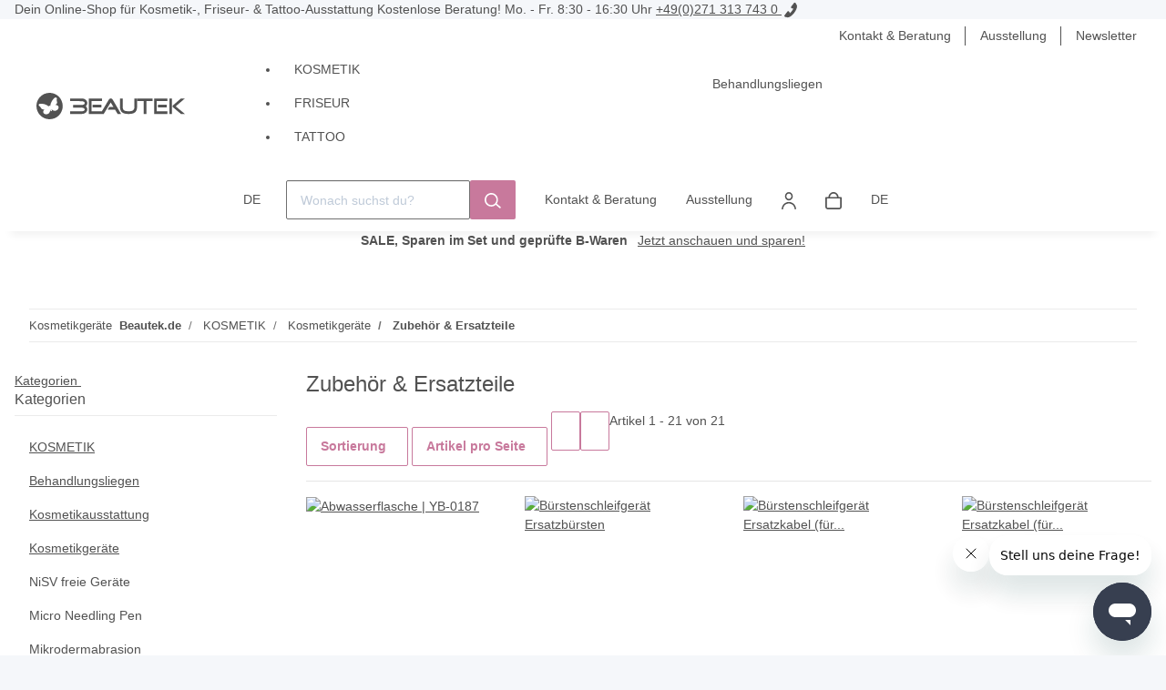

--- FILE ---
content_type: text/javascript
request_url: https://checkout.mondu.ai/widget.js
body_size: 151209
content:
!function(){var r={4845:function(r,n,t){"use strict";function e(r,n){var t=i();return e=function(n,i){var o=t[n-=303];void 0===e.gEHQCY&&(e.OVDhSb=function(r){for(var n,t,e="",i="",o=0,a=0;t=r.charAt(a++);~t&&(n=o%4?64*n+t:t,o++%4)?e+=String.fromCharCode(255&n>>(-2*o&6)):0)t="abcdefghijklmnopqrstuvwxyzABCDEFGHIJKLMNOPQRSTUVWXYZ0123456789+/=".indexOf(t);for(var u=0,c=e.length;u<c;u++)i+="%"+("00"+e.charCodeAt(u).toString(16)).slice(-2);return decodeURIComponent(i)},r=arguments,e.gEHQCY=!0);var a=n+t[0],u=r[a];return u?o=u:(o=e.OVDhSb(o),r[a]=o),o},e(r,n)}function i(){var r=["t3zLCMnVBNn0CMfPBMvKrxjYB3i","zxHWzxjPBwvUDgfSlxDLyMDS","zgLZy29UBMvJDgvK","BNvTsxrLBxm","u1zhtgLUzuvSzw1LBNq","y29TlNjVyNrVChGUz2vVBwv0CNLQDw1WBgL0zq","qMLUBMvYra","D2vIA2L0u3bLzwnOuMvJB2DUAxrPB24","D2vIz2XFAgfZAa","y29TlNn0B3j5Dg95CY5IyxjIAwvJB2XVCMLUzY5NB29NBgu","zgv0zwn0zwrcCM93C2vY","zMfUDgfZEq","y29TlNP6A2TV","yxnZAwDU","AgfYzhDHCMvFy29Uy3vYCMvUy3K","yxvKAw9dyxbHyMLSAxrPzxm","wfjqzxjTAxnZAw9Uu3rHDhvZ","u1zhqwX0r2X5CgHjDgvTrwXLBwvUDa","twfNBMv0BW","y2XVBG","u3r5BgvtAgvLDeXPC3q","ugvYzM9YBwfUy2voyxzPz2f0Aw9U","z2v0uhjVBwLZzq","sw50zxj2zw50Aw9UuMvWB3j0qM9KEq","rxjYB3jfDMvUDa","zMfUyM95u29JAwfS","B25WB2LUDgvYDxa","yxvKAw8VD2f2","qMX1zxrVB3rOq2HHCMfJDgvYAxn0AwnqCM9Wzxj0AwvZ","CMfUz2vnAw4","lNDLCMj1BMCZ","vLjeAxnWBgf5q2fWywjPBgL0AwvZ","u2LTu3vUluv4Dei","Aw5JB25NBML0BW","y2fSBgvY","r1bvuxvLDwu","sgvSDMv0AwnHie5LDwu","qNv0Dg9Uu2HHzg93","qxbWBgvIB3qVmc4XoYbODhrWoI8VD3D3lMfWCgXLlMnVBs9NBY9HChbSzwjVDa","C2fTCgXLuMf0zq","DxnLCL9Hz2vUDa","twfYA1rLEhq","mtHWDcbbCMLHBa","vMLZDwfSvuK","wLDbzg9Izuy","CMv2zxjZzq","qMXVyKj1AwXKzxi","qM91BgrLCG","y29TlNbLywnVy2T0DI5WzwfJB2nR","r1bvq29TChv0zvbPCgvSAw5L","u3LUy01HBMfNzxi","twvKAwfszwnVCMrLCKvYCM9YrxzLBNq","z2v0sxrLBq","BwfJAw50B3nO","D2LUzg93CYbWAg9Uzq","yxjPywWG0j/qVTc70ypqTTc40ydqVDgl0lKG0jRrG9ga0yhqUncY","ugfZC3DVCMrdCMvKzw50AwfS","zgvMAw5LuhjVCgvYDgLLCW","tw96v2vIu29JA2v0","vvncsw5uCMfUC2zLCLjLC3vSDa","tMLHz2fYysbtB2XPza","qxjPywWGuM91BMrLzcbnvcbcB2XK","u1zhrwXLBwvUDa","zgvMAw5LuhjVCgvYDhK","r2f1DgfTAq","AxnnB2jPBgu","CxvLCNLvC2fNzufUzff1B3rH","lNPVBMvWDwi","u1zhu3LTyM9SrwXLBwvUDa","y2XVC2u","rNv0DxjHqMXHy2SGqLq","zgfYAW","txjZievHDMvZ","yxjJAgL0zwn0DxjL","twvKAwfezxzPy2vZ","qMvTyM8","CMvZB2X2zq","DgfUAa","qMX1zxrVB3rOuMvTB3rLr0fuvenOyxjHy3rLCMLZDgLJ","yvTOCMvMxJ0IAhr0CdOVl2fKDM1HBMfNzxiUDgvJAgz1BI5WBc9YzwrPCMvJDc8Ixq","zMLYzwzVEc8","qw5KywX1CW","y29UDgvUDc10ExbL","yw1WlwvTyMvKw3r5Cgu9iNrHyM9VBgeIxq","Dg9Vig11y2GGCMvJDxjZAw9U","twvUDq","yvTOCMvMxJ0Il2zYyw1LD29YAY9YzxnVDxjJzxmVzM9YBxmVywrZlMfZChGIxq","u1zhrKvnzxjNzuvSzw1LBNq","mtKYlJaUmI4WlZi0","y2fSBgvKuNvU","sfrntejHC2vgB250rwXLBwvUDa","C2vVBMLUDgvSBgLNzw5JzxjLC29SDMvYlMnVBq","yxvKAw8VBtrH","uhjLC2vUDgf0Aw9Uq29UBMvJDgLVBG","v2vIvhjHBNnWB3j0","yxbWBgLJyxrPB24VDM5KlM1ZlxnZ","w29IAMvJDcbbCNjHEv0","zMLSBfn0EwXL","vgv4Da","x19ZDg9YywDLx3rLC3rFxW","BgfUz3vHz2vZ","q29WCgvYCgXHDguGr290AgLJiejVBgq","B3jNlMTOyw5RAwrZlMfUzhjVAwq","DMLKzw8VBxa0","CMvHzhDYAxrL","EwvZ","twLUz0XPvv9is1nduW","AgfZtgLLzejYB3DZzxi","v2vIr0XuAw1LCLf1zxj5rvHu","ywrhDwfYzenOAw5LC2u","v0vcs0Lux0vyvf90zxH0DxjLx2zPBhrLCL9HBMLZB3rYB3bPyW","D2LUnJq","C2HHzgvYu291CMnL","ugfSyxrPBM8","r2LSBcbtyw5Z","qNj1C2GGu2nYAxb0ie1u","zw5HyMXLu2vZC2LVBKXVy2S","uMvTB3rLugXHEwjHy2S","CNvbza","q1nttwf0CML4q29TCg9Uzw50","qxvKAw9mAxn0zw5LCG","y29TlMvHlMDWlMzPzMfTB2jPBgu","zgL2w2LKxJ0IC21PmMfKyMXVy2SIxq","y29VA2LLDgvZDa","lKjSB2nRtMfNx19dyxjK","r1bv","lMDLBwLUAuXcmufK","lNLHBMrLEc1YDgiTyMXVy2S","yxvKAw8VzMXHyW","vgv4DevUy29KzxjtDhjLyw0","y29TlMLUC3rHz3jHBs5HBMrYB2LK","r1bvvgv4DhvYzq","ywrhDwfYze1VyMLSzq","qxvKAw8","r2vVu2XHyIa3mdmGthqGqLq","y29TlNzRlNzRy2XPzw50","sg9LzMXLCIbuzxH0","u1zhqw5PBwf0zuvSzw1LBNq","BwLKAq","uMvHzgfIBgvtDhjLyw0","uM9Tyw4","rgLNAxq2","Aw1WBgLJAxq","tvnnzwrPyuTLExm","lNDWx2fKyMXVy2TFzgv0zwn0","q1ntugvYC3bLy3rPDMu","ugvYBwLZC2LVBNnqB2XPy3LwAw9SyxrPB25szxbVCNrcB2r5","sfrntejsrwXLBwvUDa","q0CGvgLTzxm","DhLWihnYzMX4","y29TlMDVzI5NBg9IywW","y29TlM5LDg1HCMjSzs5ZB2XVBhy","vMfNywjVBMq","q2fUDMfZrMLUz2vYChjPBNrezwzLBMrLCG","v2fRzuXVy2S","tufyx1rfwfrvuKvFsu1br0vFvu5jvfm","vhCGq2vUie1u","qM9KB25Pie1u","i2nLBxbFzg9IB3O","y29TlMr1yM94lMrYAxzL","t3bLCMe","AxrLBvnPEMu","77YK77YM5lIT5AsQ5Qw35PU45l2t","C2v0uMvTB3rLrgvZy3jPChrPB24","yvTOCMvMxJ0Il21Hz2f6Aw4ViL0","yNiUz292lM1LDwDVDMjY","u1zhrKvdB21WB25LBNruCMfUC2zLCKvSzw1LBNq","tufyx1zjrvDqt1jux0rjtvm","tufyx0nvqKvFtufqx1rfwfrvuKvFu0LArq","y2fUugXHEvr5Cgu","uK9pvf9esvjFq1jfqvrjt05FrKfjtfvsrq","C3r1BJPZDhvUlNnLCNzPy2vZlM1VEMLSBgeUy29T","rg9JDw1LBNrqAwn0DxjLsw5qAwn0DxjLrxzLBNq","vKvsu0LptG","y29TlM5JC29MDc5SAw5LywDLBte5","D2vIA2L0vgvTCg9Yyxj5u3rVCMfNzq","u2HVBMfYiejHBMDSyq","[base64]","CMfJzq","sw5RuhjLC2vUDgvY","AxbZ","w3rPDgXLpsjbteLftKjpteeIigLD","z2v0rwXLBwvUDej5swq","s2fUBMfKysbtyw5Nyw0Gtu4","qMvSBcbnva","CNuUEwfUzgv4lNL0yxHP","zgf0yq","sw5R","BgvUz3rOlg5HBwu","ywrhDwfYzezYzw5JAa","yvTOCMvMxJ0IAhr0CdOVl3rVCc5TywLSlNj1l2P1BxaIxq","q29UDgvUDfzPC2LIAwXPDhLbDxrVu3rHDgvdAgfUz2vfDMvUDa","Eg9Y","s2v5yM9HCMrmyxLVDxrnyxa","y29TlNjLzgrPDc5szwrKAxq","sfrnterHDgfmAxn0rwXLBwvUDa","y29TlNnWB3rPzNKUBxvZAwm","Bw96surct2jQzwn0u3rVCMu","q2XHCMvUzg9UienVBMrLBNnLza","sw1Hz2vezwnVzgvY","zg9JDw1LBNrszwDLEe1HDgnO","y3jPB3m","uLrdswnLq2fUzgLKyxrL","yvTOCMvMxJ0IAhr0CdOVl3D3DY5LAxmUzguVAw5KzxGUCgH0BwW/CMvMAwq9iL0","i2fKyM9KEq","ChjVBxb0","yxvKAw8VBxbLz3vYBa","sw50zxjUzxqGrxHWBg9Yzxi","thLKAwfUieju","C2nYzwvUx2nVBg9Yx2rLChrO","i21NAwrFAwzYyw1L","y29TlNn1CgvYy2vSBc5Zy3jVBgW","C29Tzq","i2fKC1nquKjSB2nR","z2v0qxr0CMLItg9JyxrPB24","tw9KDwXLlMLUC3rHBNrPyxrLv2fZBsbJywXSyMfJAYbMywLSzwqGD2L0AcbLCNjVCJOG","r3LYB3nJB3bL","CMvHzhK","yxr0CLzLCNrLEa","r2LSBcbtyw5ZifvSDhjHiejVBgq","zNjVBunOyxjdB2rL","yvTOCMvMxJ0IAhr0Chm6lY9LDMvUDc4YCgvYzM9YBwfUDc5JB20VzxzLBNrZl2nSAwnRiL0","u2TLDgnOifjVy2T3zwXS","twvKAwftDhjLyw1uCMfJA1bYB2nLC3nVCG","D29Yzc1ICMvHAW","twLJCM9ZB2z0ie5LDYbuywKGthvL","r2fTzxbHzej1DhrVBG","Bwf0y2HLCW","tufyx1jftKrfuKjvrKzfuL9tsvPf","z2v0zgv2AwnLAw5MlMnVBq","rMLSzvn5C3rLBvn5BMnby2nLC3niyw5KBgu","vgvSzxr5Cgu","B3jPzw50yxrPB25uExbL","DJHcCMvHA0L0zxjHDg9Y","u1zhqw5PBwf0zwroDw1IzxjmAxn0","re9nuMvJDeXPC3q","qMfJA2DYB3vUza","D2vIz2WGywXWAgeGyML0CZO","u3LSzMfLBG","uLrdrgf0yunOyw5UzwW","u2vNB2uGvuKGtgLNAhq","tvmGueDVDgHPyW","r2vUzxzH","D2LUzg93","qxv0AgvUDgLJyxrVCKf0DgvZDgf0Aw9UuMvZCg9UC2u","yNvPBgrjra","y29TlNDOzxjLAxnTExrYywLUlMfUzhjVAwq","Aw5ZDgfUy2u","D2vIz2WG","zM9UDf9JB3vUDa","q1ntu2nHBgu","lNnWB25ZB3jPDa","zw5KvgLTzu1Z","zw1Izwrtv0y","sgLYywDPBM8GtwLUy2HVifbYB04","l3bYAxzHDguVDMfYl2XPyI9HChqV","C2HPzNq","ywXSu2v0DgXLza","qMf6B29Ryq","D3jHCa","sfrntenVBgXLy3rPB24","q2HHCMXLC3DVCNrO","zNjVBq","BwvKAwfrDwvYEq","q3jLzgvUDgLHBhndB250ywLUzxi","y29UC3rYDwn0","re9ntwf0CML4uMvHze9UBhK","B3v0zxjFD2LUzg93x3nPEMu","qw1LCMLJyw4GvhLWzxDYAxrLCIbdB25Kzw5Zzwq","BwfUAxb1Bgf0zq","zwfZEuXPC3rdAgLUyq","y29TlMzHy2vIB29RlM9Yy2e","nZjWEa","rw5JB2rLzfzPzgvVq2H1BMS","DxrMoa","q2fTyNjPysbcB2XKieL0ywXPyW","rhjVAwqGu2fUCYbnB25V","y29TlMj1CMjUlMjHCMnLBg9Uyq","i21Vzc1ZB2nPywWTC2HHCMuTmG","tw9UywnV","s3j1BMD0AgvW","Axntzxq","Bw9UAxrVCLj1BKrLCgvUzgvUy2LLCW","y29TlM1VB25Hy3rPDMuUy29PBM1HC3rLCG","C2v0vMfSDwvbDfrPBwu","Bw96surcuMvXDwvZDa","v2vIr0Xszw5KzxjPBMDdB250zxH0","s2fIzwWGvwX0ieju","r291zhKGu3rVDxq","y29SB25UysbTDa","jYK7cIaGicaGicaGicaGia","y29TlMXLz28Uy29TBw9UlMXLz29SAwzL","q29VA2LLq2HHBMDLrxzLBNq","sfrntefSBenVBgXLy3rPB24","shvTyw5ZDduYmsbmDcbcva","q2fUDMfZq2fWDhvYzu1LzgLHu3rYzwfTvhjHy2S","q2fUDMfZuMvUzgvYAw5Nq29UDgv4Ddje","tgfTyMrHic0Gzg5Zic0GzhLUyw1PyW","C2LNBMfS","y29TlMrPC25LEs5KAxnUzxLWBhvZ","v2vIvhjHBNnWB3j0rxjYB3i","khbYzwzLCNmTy29SB3iTC2nOzw1LoIbSAwDODcK","z2v0ugfYzw50","y3jLyxrLqNvMzMvYu291CMnL","sfrnte1LzgLHrwXLBwvUDa","u1zhrKveAxn0yw50tgLNAhrfBgvTzw50","thvJAwrHifnHBNmGvw5Py29Kzq","yNj1C2GGC2nYAxb0ig10","q29TAwmGu2fUCW","y29ZAa","lNPLCMDUzxqTCMvJB21Tzw5K","twvKAwfrDwvYEuXPC3q","q29VA2LLu3rVCMu","vLruq3vL","zwuUBxrHA3nVlMnSAwvUDa","isaOu1rbq0TFu0LArt0YnJiXndqP","y29TlM91DgzPDdCUBxL0ywXRAw5NDg9TzNjLzq","lNLVDxr1yMuTC29JAwfS","re9nu3rYAw5NtwfW","B2zMC2v0sgvPz2H0","twvKAwftDhjLyw1uCMfJA0v2zw50","vu5ltK9xtG","qw1LCMLJyw4GvhLWzxDYAxrLCG","yxvKAw8VEc1HyZm","yvTOCMvMxJ0IAhr0CdOVl2CXlNyUzNDTCM0UBMv0l2fKlYjD","rMLSzvn5C3rLBuHHBMrSzq","ANaUBMf2zxiUBgLUzq","uevstuLtu0LptL9ot1bst01qva","wfjezxb0AeLUzM9YBwf0Aw9U","qM9KB25PidCYifnTywXSy2fWCW","qKXvrv9csvrt","zM9UDe5VAxnPBMC","CMvSzwfZzq","r3vUz3n1Aa","y29TlMfWCgXLlMzWCY4XxZa","cIaGicaGicaGicaGicaGicaGicaGu0vmrunuicOGrLjptsa","sfrnteHLywrPBMDfBgvTzw50","u1zhqw5PBwf0Aw9UrwXLBwvUDa","sw50zxjZzwn0Aw9Ut2jZzxj2zxjfBNrYEq","zMLSDgvY","sevbufuZmG","DMfSDwu","D2vIz2WGBwf4ihzHCNLPBMCGDMvJDg9YCZO","u2f2B3LLieXfva","zg9JDw1LBNreB2n1BwvUDevSzw1LBNrtDhLSzq","sfrntfrLEhrbCMvHrwXLBwvUDa","DMLKzw8VCxvPy2T0Aw1L","y3jLyxrLuhjVz3jHBq","y29TlMLTBY5HBMrYB2LKlMLTB2LT","DxjSx2jSB2nRzwq","y29TlMX1zg8UA2LUzW","s2HTzxiGvuK","r1bvu2HHzgvYtw9KDwXL","v2LUzg93CYbqAg9Uzq","qMvUz3vPyxqGqMSGqLq","revtq1jjufrpuL9lrvLt","twfYAW","CMDIkdi1nsWWldi1nsK","mJmZlJi1mI4WlJaVmJq","D2vICNrJx2nVDw50","vu5trvq","u2vJDxjPDhLqB2XPy3LwAw9SyxrPB25fDMvUDa","q29UDMvYDgLUzYbIyxnLnJqGC3rYAw5NihrVigj5DgvZigzHAwXLzc4","zw51BwvYywjSzq","sw5MB0jHy2TNCM91BMq","y2HYB21L","y2fY","uMvZAxPLt2jZzxj2zxi","q2XVC2vxyxrJAgvY","i2fKCY1NB29NBguTBwLKzgXLx3jLy3rHBMDSzs1NCM91Ca","lNLSyw1HAw5VCW","v3jPDgfIBgvtDhjLyw1ezwzHDwX0v3jPDgvY","yvTOCMvMkJ0IzhvIAxP6BguUy29Tl2fYlZ91Dg1FC291CMnLpsjD","y29TlMfSAxbHEs5PCgHVBMvJBgLLBNq","zNHPB3m","yxrHBG","ChjVzMLSzu5HBwu","uM9JA3DLBgWGrxH0CMeGqM9Sza","zwfZEuXPC3reDxrJAa","y29TlNnLBMnHDgvJAc5PD2f3ys5PD2f3ywrYyxC","rgvJB21WCMvZC2LVBLn0CMvHBq","twvKAwftDhjLyw1uCMfJA0f1zgLVu291CMnLtM9Kzq","D2vIz2WGBwf4ihjLBMrLCIbIDwzMzxiGC2L6ztO","sxnRB29SysbqB3rH","BMf2AwDHDg9YtgfUz3vHz2vZ","D2vIA2L0rw50CMLLCW","u25LBgWGuM91BMrOyw5K","twfUz2fS","sgvPDgKGvem","Bg9Nmxa","rNjLzwzYBtCYmsbcBgSGqLq","Bg9Nmta","uMvJDa","D2LUzg93tMf2AwDHDg9YvxnLCKfNzw50","D2vIu1fm","B3v0zxjxAwr0Aa","y2HLy2TPBMC","AxrLCMf0B3i","rM9YBurHDge","wfjmAwDODevZDgLTyxrL","s2fIzwWGqMSGqLq","i2fKlwfMDgvY","zhjHD2LUz0j1zMzLCKHLAwDODa","oWOGicaGicaGicaGica","AgfZt3DUuhjVCgvYDhK","y29TCgXLDgu","x193zwjKCML2zxjFzxzHBhvHDgu","zMLSzxm","ywrhDwfYzePHCgfUzxnL","sfrnteLTywDLrwXLBwvUDa","C2v0rMXVyxq2na","t2XKienLBNr1CNK","vvncrw5KCg9PBNq","B25YzwfKExn0yxrLy2HHBMDL","y29TlNrVCgDHBwvZAw5JlMv2B255","mtK4lJe4lJaUmc8Xnq","ihnOywrLCIa","B25WB2LUDgvYB3v0","lNv0AwWTyMfYlw1VzhvSzs1MAxjLzMX5lxzPC2LIBgu","CgXHDgzVCM1wzxjZAw9U","CMvTB3zLrxzLBNrmAxn0zw5LCG","rw50zxjqAwn0DxjLsw5qAwn0DxjLrxzLBNq","ywrhDwfYzfnVy2LHBa","q1nttgf5zxjtDgf0zw1LBNrsDwXL","ugXHBNrHz2vUzxqGq2HLCM9Rzwu","sw52ywXPzcbHDhrLBxb0ihrVigL0zxjHDguGBM9UlwL0zxjHyMXLigLUC3rHBMnLlGPjBIbVCMrLCIb0BYbIzsbPDgvYywjSzsWGBM9UlwfYCMf5ig9IAMvJDhmGBxvZDcbOyxzLigeGw1n5BwjVBc5PDgvYyxrVCL0OksbTzxrOB2qU","D2LUotu","q1ntvMfSDwvmAxn0","ugvYzM9YBwfUy2vpyNnLCNzLCG","ywjWDM4","y29TlMnHCMrPzNKUDgLUzgvY","zw5HyMXL","twfSyxLHBgfTifnHBMDHBsbntG","sgvHDgHLCG","y29VA2LLx2vUywjSzwq","txv0yxrPB25pyNnLCNzLCG","rxvJCM9ZAwfvuem","q29YyMvS","C2v0vue","rKfjta","r2fICMLVBge","y29TlMfPCMjUyI5HCha","vLjgAwvSze9MvMLLDW","y2fUzgLKyxrL","u3rLyw1LCG","seLeq29UBMvJDgLVBKv2zw50","u1zhtgvUz3rOtgLZDa","y2XLyxjdB2XVCG","wfjiAxruzxn0u291CMnL","q291BNrLCG","tMf2AwDHDg9Y","y29TlMzHy2vIB29RlK1LC3nLBMDLCG","u1zhseTLCM5fBgvTzw50","D2vIA2L0twvKAwftDhjLyw0","B25Py2vJB25Uzwn0Aw9UC3rHDgvJAgfUz2u","yZy4nMm4ndy4mdi2","CMvNAw9Ux2XHBMD1ywDL","uhjVzMLSzxi","qw1IAwvUDeXPz2H0u2vUC29Y","revtq1jjufrpuG","y29TlM1PBMLJBgLWlMvPz2H0yMfSBhbVB2W","u1zhqw5PBwf0zu1VDgLVBKvSzw1LBNq","qwnYB1berI5qrey","uhjLC2vUDgf0Aw9Uq29UBMvJDgLVBKf2ywLSywjSzuv2zw50","surct2jQzwn0u3rVCMu","rMLLBgq","y29TlNn1CgvYCgXHExn0DwrPB3mUzgLJzwrYzwfTCW","zg91yMXL","yvTOCMvMxJ0IlY93D3CUC3r1BwjSzxvWB24Uy29Tl3n1yM1PDd91CMW9iL0","sgvHzgvYCW","u2nYAxb0Aw5NlKrPy3rPB25HCNK","y29TlMzVB3rIywXSlNnVy2nLCI5SzwfNDwu","r3vQyxjHDgKGu2fUz2fTie1o","ChjPBNrfCNi","y29TlMXPBMTLzgLUlKXPBMTLzeLU","zxHJBhvKzuLpuZeX","y29TlMDVB2DSzs5uCMfUC2XHDgu","CgXHEwjPBgW","twLJCM9ZB2z0ifrHAsbmzq","rhvJA0r1y2ThBW","D2vIA2L0r2fTzxbHzej1DhrVBG","zMLUz2vYChjPBNrQCZi","CNvUDgLTzq","y29TlMfWCgXLlLbYzwzLCMvUy2vZ","t255Ea","tgf0Age","C2v0qxr0CMLIDxrL","sw5Hy3rPDMvdyxb0Aw9Uvgv4Da","D2vIA2L0u3bLzwnOr3jHBw1HCKXPC3q","sMf6EIbmrvq","wfjdDwjLtgf5zxi","q1nttwf0AeLUDMvYDa","wfbHDgHfEhbYzxnZAw9U","CMvXDwvZDf9Pza","zMXHC2GGBM90igLUC3rHBgXLza","wfjsAwDPzfrYyw5ZzM9YBq","qxjPywW","Dw5PzM9YBu9MzNnLDa","rwXLCgHHBNq","q1ntugfNzvj1Bgu","DMLKzw8VEc1TyxrYB3nRyq","z2v0vMfSDwu","BgLUA2vUu3bOzxjL","q291BNrrDwv1Aw5Nu3rYyxrLz3K","DgLTzxm","C2v0vwLUDdmY","q2fUDMfZr3jHzgLLBNq","ugfNzvrYyw5ZAxrPB25fDMvUDa","wMfWzKvSBgLWDcbcva","y29TlM1VyMLSzs5SzwDLBMrZ","D2LUmty","qxbHCMfQAxrH","C2rW","zxHJBhvKzxm","qMfUz2XHifnHBMDHBsbntG","vgHPCYbPCYbHihrLEhqGD3jPDhrLBIbPBIbbCMLHBa","verdq3rSlLreq0n0Ba","y29VA2LL","BM8TChjLzMvYzw5Jzq","rg90Dw1dAgu","yw5KCM9Pza","sw1Hz2vcAxrTyxa","wfbHDgHszxn1Bhq","twvPCNLV","r1bvugLWzwXPBMvfCNjVCG","u2fMyxjP","rMvHDhvYzvbVBgLJEq","q3jHC2HszxbVCNrcB2r5","ywLYlMnVBs5WBgf5DgLRys5ZBg90B21HBMLH","tKvxx0Lou1rbtKnfx1rzuevFrvjst1i","te4Y","q1ntu2TLDW","BwLUAw1HBc11Aq","ug9ZAxrPB25fCNjVCG","DMLLD3bVCNq","rvHux3rLEhr1CMvFzMLSDgvYx2fUAxnVDhjVCgLJ","q29YzgLHvvbd","[base64]","su5urvjtvefurq","r1bvuMvUzgvYugLWzwXPBMu","sfrntfrHyMXLuM93rwXLBwvUDa","sfrntefUy2HVCKvSzw1LBNq","qNjVD2fSBgLHie5LDW","u1zhrMLSDgvYrwXLBwvUDa","yxv0B19Nzw5LCMf0zwrFC2vZC2LVBL9Pza","u2HHzg93uM9VDa","yNjLywS","u2vYAwfSug9YDa","q0CGt21Lz2e","wfjkB2LUDfnWywnL","vgHYzwveu2HHzg93","tMf2AwDHDgLVBG","u2vSzwn0Aw9U","DMfSDwvpzG","Aw5KzxHpzG","A2v5ugf0Aa","i0TVBg9TluLRBgfUltCYoa","Dg9gAxHLza","Cg9YDa","tufyx0nptujjtKvex1rfwfrvuKvFsu1br0vFvu5jvfm","y29TlNn1CgvYy2vSBc5ZCxvHza","zwfZEuXPC3rdB29RAwu","u2fUAxrPEMvY","rgv2AwnLug9ZDhvYzq","q1ntsw1Hz2vwywX1zq","ue1PBMDmAvuTrxH0qG","u2nYB2XSvgLTzwXPBMu","u2TPyq","zxHLyW","tgLIzxjHDgLVBIbtyw5Z","yNjVD3nLCKXHBMD1ywDL","q1ntvhjHBNnMB3jTvMfSDwu","vu5nqvnlrurFvKvore9sx1DfqKDm","rgLZy29UBMvJDa","qML0C3rYzwfTifzLCMeGu2vYAwy","q3jVCfrHCMDLDa","yvTOCMvMxJ0IAhr0Chm6lY9HzhnLCNzLCI5ODg1SlML0lYjD","CMvJDa","B2zMC2v0v2LKDgG","yw1Wlwf1Dg8TywrZ","C3fYDa","uM9K","l0fWCgXPy2f0Aw9UCY9dEwrPys5HCha","rxn0CMfUz2vSBYbfzgvZC2e","y29TlNbSyxLYAxGUDg93BNnOAxaTAw9Z","qMfJA2DYB3vUzezLDgnOtwfUywDLCG","re9ntwf0CML4","yxr0CMLIDxrLihzLyZiGCg9ZAxrPB247ihzVAwqGBwfPBIaOksb7z2XFug9ZAxrPB24Gpsb2zwm0khbVC2L0Aw9UldaSmsK7Fq","thvJAwrHifnHBNm","v2vIr0XtEw5J","u1zhr2X5CgHszwzfBgvTzw50","AxnuCMLKzw50","y29UzMLN","uLrduNrWu3LUy2HYB25PEMf0Aw9Uu291CMnL","rMLSzvn5C3rLBurPCMvJDg9YEuHHBMrSzq","CMvKDwn0Aw9U","vLjgCMfTzurHDge","D2vIA2L0r2fTzxbHza","yxvKAw8VywfJ","yNjVD3nLCG","y29TlLbVBhLZDgf0Aw9UlKj1AwXKqujHyMu","yxvKAw8VEc1Hywm","u3rVCMfNzuv2zw50","vgLTzvjHBMDLCW","C29MDhDHCMu","z2v0u3vWCg9YDgvKrxH0zw5ZAw9UCW","thvJAwrHiezHEa","yxbWBhK","u2HHCMvKu3rVCMfNzu9WzxjHDgLVBG","yvTOCMvMxJ0IAhr0CdOVl2nSAwnRlMHVDgXVzY5YDs8Ixq","uLrdugvLCKnVBM5Ly3rPB25jy2vfCNjVCKv2zw50","Bw9UB3r5CguGC29YDhm","B3nJChu","BM9YBwfSideWChGGyxjPywW","vLjtDgfNzvbHCMfTzxrLCNm","qwjZB2X1DgvpCMLLBNrHDgLVBLnLBNnVCG","tgfYz2vZDenVBNrLBNrMDwXqywLUDa","Ag9ZDa","C2LSzw50x21Vzgu","zMfUyM95qw5UB3LHBMnLCW","r1bvqwrHChrLCG","y29TlMXLBw9UlMX2B3zLCNnLyxm","B25szwfKEq","i2fKxZmWmfGYnta","CxvLCNK","u2nYB2XSyMfY","D2vIz2WGz3jLzw4GyML0CZO","zNjVBunVzgvqB2LUDa","B25JB21WBgv0zq","Dgv4Da","mtKYlJaUmc4WlZi0","rNv0DxjH","sfrnte9WDeDYB3vWrwXLBwvUDa","l2rLDI9KAxnRma","y29TlMDVB2DSzs5nyxbZlLDHDgnOs2L0qxbW","vMLZAxrLzfrLEhq","sfrntfrYywnRrwXLBwvUDa","u1DdDgWUu1DdDgW","q1ntrM9UDezHy2vsDwXL","uNvUBMLUzY4UlG","vgfZA0nVBNrYB2XSzxi","vgHYzwvTys5HCha","wfjdB21WB3nPDgLVBKXHEwvY","rNj1AxrNzxi","Bw1nD1DmBgLjme8Mmq","B3jNlNDOAxnWzxjZExn0zw1ZlNnPz25HBa","uLrduNrWuMvJzwL2zxi","z2v0rMXVyxqZmG","yxbWlNnVDxjJzs5NzxrJB250ywn0","B3bLCMeV","BwfYBgv0Da","C2v0vMfSDwu","q1ntvhjHBNnMB3jTq29TCg9Uzw50","rgLNAxq5","mJaWChG","zxH0zw5ZAw9U","r1bvsw50zxjUywXfCNjVCG","y29TlNrLBMnLBNqUEgLU","sfrntfrPDgXLrwXLBwvUDa","vw5LEhbLy3rLzcbPBNrLCM5HBcbLCNjVCG","tvmGuMvMzxjLBMnLifnWzwnPywX0Eq","twLJCM9ZB2z0ifLPiejHAxrP","u1zhrKvtCg90tgLNAhrfBgvTzw50","u1zhrKvjBwfNzuvSzw1LBNq","u1zhvhjHBNnMB3jTtgLZDa","rxzLBNq","zhLUyw1Py19LDMfSDwf0B3jFzMfSBgjHy2TFC3vJy2vZCW","z2v0rwXLBwvUDhncEvrHz05HBwu","CgX1z2LUCW","y29TlM1PzgfZCgXHEwvYlMfWChmUy2fUzhLJCNvZAhnHz2e","D2vIA2L0surcsw5KzxG","y29TlM5Pyw50AwnSywjZlNbVA2vTB25NBW","Dgv4De1LDhjPy3ntyw1WBgu","q2fSAwzVCM5Pyw4GrKi","A2v5CW","zhjHD2LUz0j1zMzLCLDPzhrO","D2vIz2Xwzw5KB3jbBMrszw5KzxjLCG","tMf2AwDHDgLVBLbYzwXVywrnyw5Hz2vY","rNv0DxjHifPcBgSGqLq","D2fYBG","thvJAwrHiejSywnRBgv0DgvY","BMf0AxzLignVzgu","u1zhuMvUzgvYAw5Nsw50zw50","D2vIz2WGBwf4ihrLEhr1CMuGAw1Hz2uGDw5PDhm6","yvTOCMvMxJ0IAhr0Chm6lY9NBY5HBhzLEg8Uy29TlYjD","q29WCgvYCgXHDgu","qNjVywrJyxn0q2HHBM5LBa","W4zUAwDTysbZy3jHD2WGncbICMS","tuvesvvn","u25HCcbjvem","qwfQyxHtDxjYzwfSrNjLywS","wfjszwzLCMvUy2vtCgfJzq","yvTOCMvMxJ0IAhr0Chm6lY95ys1KAxn0CMLIlNj1l3iViL0","txv0yxrPB25fDMvUDa","z29SB2DPBG","z2v0t3DUuhjVCgvYDhLezxnJCMLWDg9YCW","zg9VCMrHC2GUrg9VCKrHC2HdB25ZDw1LCG","y2XVC2vqyxrO","oWOGicaGicaGicaGicaGicaG","qwDLBMn5iezc","sfrntezVBNrfBgvTzw50","u1zhqw5NBgu","u1zhtwfZA0vSzw1LBNq","surcrMfJDg9YEq","y29Z","q2fSAwjYAq","twvKAwfdB250CM9SBgvY","zNvSBhnJCMvLBG","y29UC29Szq","q2fTyNjPyq","qMf0DgvYEu1HBMfNzxi","tgL0Ag9NCMfWAa","zgL2w2LKxJ0Iy3j0lsjDw2rHDgeTy3jPDgvVlwLKxq","z2v0","y29TlMfSAwjHyMeUAw50Bc5HBMrYB2LKlMfWChmUCg9ZzwLKB24","q0rbveftzwn0Aw9U","mdaWmdaWmda","y29TlMDYywj0yxHPlMLWAg9Uzq","Bw92zq","y29TlM5LDgzSAxGUtMv0zMXPEa","y28UDMLZDwfSC3vWCgX5lMnHBq","y29UC3rYDwn0B3i","D2HPDguTC3bHy2u","y29TlMjNzY5QDw1W","qNjPDgfUBMLJiejVBgq","sfrntfbVCNrHBevSzw1LBNq","vhjLzvDHBgTLCG","q29YzgLHie5LDW","B25Py2vJyw5KAwrHDgvLCNjVCG","y29TlNnZlMLWAg9Uzs51z2mUqxDLBwu","i2fKy29UDgfPBMvYx3jLy2HLCMnOzq","Dde3","y3b1q2XHC3m","revmsunjt1vt","uMfHDMK","DMLKzw8","y29TlMvHC3LNyw1LCY5YywnL","vg9YiejYB3DZzxiUyxbW","zw5HyMXLvMvYDgv4qxr0CMLIqxjYyxK","zgvZDgLUyxrPB24","yvTOCMvMxJ0IAhr0CdOVl2HPDgnVDw50zxiUCNuVDg9Wl3n0yxqUCgHWiL0","C3vWCg9YDgvK","yxvKAw9PBNb1Da","lNjLA2XHBw9Zx3rHCNbHCW","lNbUzW","y29TlNn0CMf2ys5ZDhjHDMfYAwrL","sNvPy2uGsvrd","r1jfru5FqKLuuW","Dw5RBM93BG","lMjHBM5LCML0zw13zxjIDw5Nx2HLywrFmq","cIaGicaGicaGicaGicaGicberuXfveuGrLjptsa","y2XLyxi","D2vIz2WGyw50AwfSAwfZAw5NoG","vvnct3v0vhjHBNnMzxjszxn1Bhq","zxmUBw9UA2LTDw4UBgLUz29RAwrZ","B3DUs2v5CW","ugLJA3DPy2S","t3b0Aw1H","v2vIvhjHBNnWB3j0rgf0ywDYyw1eDxbSzxHtDhjLyw0","AwnLr2f0AgvYAw5Nu3rHDgu","DhjHBNnHy3rPB24","u3r5BgvtAgvLDa","y29TlMj1zgDLC3r1zgLVCY5dCMf5B2XHtMfPBfbHCNr5","sfrntejVzhLfBgvTzw50","vxnLCKfJDgL2yxrPB24","u3LUy2HYBYbmrvq","zxH0CMfdB21WB25LBNrZ","u3bLzwnOu3LUDgHLC2LZrxjYB3jfDMvUDa","C21HBgWTy2fWDgLVBG","AgfZtgLLzeXHBMD1ywDLCW","ug9ZDgvY","C2v0u3rHDhvZ","ANnizwfWu2L6zuXPBwL0","z2v0q2HHBM5LBerHDge","vfjjqu5htevt","qwXNzxjPyw4","i2fKlwDPzNrLEhq","yvTOCMvMxJ0IAhr0CdOVl2L6BgvUEMKUy29Tl2nHBxbHAwDUlYjD","yvTOCMvMkJ1TywnHDs11DgeTCg9WDxbD","rNjUA0DVDgHjvemGqMSGqLq","v2vIr0XtAgfKzxi","y29Kzq","mtaWChG","q09vterFtK9ux0Dfvf9guW","y2fSBfbOyw50B20","y29UDgvUDerVy3vTzw50","Dg9mB3DLCKnHC2u","qMXHAxjnzeLuqYbuva","uMvHBfbSyxLLCG","u291CMnLqNvMzMvYtgLZDa","q29YB25LDa","Cgf1C2vczwzVCMu","Dg9eyxrHvvjm","x19ZzwXLBML1Bv91BNDYyxbWzwq","sgvSDMv0AwnH","tgLUDxGGyxjTDJHS","y29TlMDVB2DSzs5nyxbZ","i2nLBMvVlxbSywnLAg9SzgvYlwnLBMvVlteY","r1bvq29TChv0zvbHC3nfBMnVzgvY","qxbWBgvqyxLfCNjVCG","qwjLBhnZB2z0","Aw5JB2DUAxrV","vMLKzw9dB2XVCLnWywnL","kgrPC3bSyxKTBw9KztOGzNvSBhnJCMvLBIK","zxjYB3i","y29SB3jezxb0Aa","CgHVBMu","sfrnte1LzgLHrxjYB3i","Aw1WB3j0yw50","BgfZDe1VzgLMAwvK","twLYAwfTiezPEgvK","yw1WlwvTyMvKw3r5Cgu9iJi0C21PiL0","CMvHBa","zg9oB3ruCMfJAW","wfjiyw5K","CM91BMq","vhCGq2vUie1uienVBMrLBNnLza","Aw5ZDgfUDgLHDgvxyxnT","y29UBMvJDa","t3bLBLzqtIbdB25Uzwn0lMfWCa","D2vIzgLUz3m","ywrIBg9JAW","u1fsvdfFmG","vvjmugf0DgvYBG","uxvPy2TuywjZvhLWzq","rMfJzurLDgvJDg9Y","u1zhug9PBNq","q1ntu3rHCNrPBMDtDhLSzvj1Bgu","qwnHzgvTEsbfBMDYyxzLzcbmrvq","Dg9tDhjPBMC","u1Dhyw1LA2v5CYbnva","yMXVy2S","C2nYB2XS","r2vVBwv0CJiZmsbmDcbcva","qML0C3rYzwfTienOyxj0zxi","tuLesunVBM5Ly3rPB25fDMvUDa","twf0Ae1mrwXLBwvUDa","yM90","yxvKAw8VDM5KlNjUlxjLywXHDwrPBW","ChvZAe5VDgLMAwnHDgLVBG","wfjxzwjhtejPBMrPBMC","y29TlNj2yxbWC3r1zgLVCY5TyxrOlMDHBwvZlMTPzhmUywrKAxrPB24UC3vIDhjHy3rPB24UBxvSDgLWBgLJyxrPB24UzgL2AxnPB24","uevstuLtu0LptL9eru5jruq","yxvKAw8VEc1WBI1YzwfSyxvKAw8","vLjeAxnWBgf5","B3v0zxjizwLNAhq","u2fTC3vUz0jYB3DZzxi","q29TChjLC3nPB25tDhjLyw0","y29TlNj2yxbWC3r1zgLVCY5Iywj5lNrVzgrSzxiUA2LKCY5Nyw1LCY5SzwfYBMLUzY5Hy3rPDML0Eq","qNjHzgXLEsbiyw5K","qxjPywWGvw5Py29KzsbnuW","yvTOCMvMxJ0IAhr0Chm6lY94Bhr1yMuUBMWVy2XPy2SViL0","twfJt1m","qxbWBgu","y29VA2LLuMvZDwX0","y3jLyxrLrxzLBNq","sfrnte1HCNf1zwvfBgvTzw50","zM9UDc13zwLNAhq","y3jVCW","v3jPDgfIBgvtDhjLyw0","wMfWzMLUBW","lNjPz2H0lwfUzc1Szwz0lxnWB25ZzxjZ","sfrnteXLz2vUzevSzw1LBNq","u2vYDMLJzvDVCMTLCLjLz2LZDhjHDgLVBG","ywrhDwfYzfrYywnRAw5NuhjVDgvJDgLVBG","D2vIz2WGBwf4ihzLCNrLEcb1BMLMB3jTihzLy3rVCNm6","D2fZBujPBMfYEq","C2v0uhjVCgvYDhK","D2vIz2WGzgvWDgGGyML0CZO","i0rpx0ndx1bbtKvm","C3rHCNrszw5KzxjPBMC","r1bvqwrHChrLCKLUzM8","vNjPBMrH","khbYzwzLCNmTCMvKDwnLzc1TB3rPB246ig5VlxbYzwzLCMvUy2uP","q2XPCgjVyxjKsxrLBq","CMvHzhLtDgf0zq","BgLUzs1ICMvHAW","u3bLzwnOu3LUDgHLC2LZvxr0zxjHBMnL","q1nttw96rg9JDw1LBNrsDwXL","A2fTzwXLB3yZmdu","twfYAwDVBgq","v29YA2XLDfnOyxjLzfn0B3jHz2u","y29TlMDVB2DSzs5HBMrYB2LKlMfWChmUDhjHBNnSyxrL","yxvKAw9VDxrWDxq","CM1Vy3GUuMvHBfbSyxLLCIbhmIbdB250CM9S","s3jPC3rLBIbjvem","i2vHx2LUDgv4Df9KAxy","twfNBMv0B21LDgvY","vvncq29UBMvJDgLVBKv2zw50","yxvKAw8VDM5KlNDHDMu","yvTOCMvMkJ0IAhr0CdOVl2f4AwfIyw5UzxjZlMv4B2r1CY5NCI8Ixq","y29TlNDOyxrZyxbWlNC0yG","zgL2w2nSyxnZjd0IlwHPzguIxvT6B29TCgfNzs1MB250C2L6zv1BC3r5Bgu9iMrPC3bSyxK6igjSB2nRoYjD","C3vWzxjdB29RAwu","u1zhvgv4DfbVC2L0Aw9UAw5NrwXLBwvUDa","Aw1Hz2uVANbLzW","r1bvqMLUzeDYB3vWtgf5B3v0","D2vIA2L0surcq3vYC29Y","D2vIA2L0surct3bLBKrcuMvXDwvZDa","u2vNB2uGq29UzgvUC2vK","zNvUy3rPB24","twLJCM9ZB2z0ieLUDgvYBMv0iev4CgXVCMvY","zxzLBM9Kza","r2XVDwnLC3rLCIbnvcbfEhrYysbdB25Kzw5Zzwq","zg9Uzq","yw50AwfSAwfZ","zNjLCxvLBMn5","y29TlM1HC3qUC3rHDhvZlNzPzgvVlMvKAxq","s2f1zM1HBM4GqMqGqLq","qNvMzMvYzwrdAgfUz2vfDMvUDa","qxvKAw9fBMnVzgvY","rMXPCgjVyxjKuhjVEhKVms4XoYbODhrWoI8VzMXPCgjVyxjKlMnVBs9ICM93C2vYChjVEhK","CMvZDwX0","yxbWBgLJyxrPB24VDM5KlMfWCgXLlM1WzwD1CMW","u1zhqw5PBwf0zwrtDhjPBMC","qxzHBNrhyxjKzsbnzcbcva","ue1PBMDmAvu","q29WCgvYCgXhB3rOiejKieju","vw5PDMvYCYbdrsa1nsbnzwrPDw0","wfjmyxLLCG","r3vYBxvRAgKGtu4","AhuUy3jHyNmUA2LKBwf6zq","C3r1BJPZDhvUlMWUz29Vz2XLlMnVBtOXotmWmG","z3jLzwTbzejSB2nR","DMfSDwvZ","twfSD2fYzwj5DgvZlMfWCa","BMf2AwDHDg9Y","yw5KCM9PzcaXlG","r1bvuMvUzgvYqNvUzgXL","u1zhugf0DgvYBKvSzw1LBNq","y29TlMDVB2DSzs5uywnOEw9U","AxnuExbLu3vWCg9YDgvK","q2fUtwfRzvbHEw1LBNrfDMvUDa","r0vu","Bwf4uMv0CMfUC21PDhm","tK9ux0fwquLmqujmrq","zNvUy3rPB24GkcKGEYbBBMf0AxzLignVzgvDih0","yvTOCMvMpsjODhrWoI8VD3D3lNnHBgLKEMLUAs5SDI8IxvTZDhLSzt0IzgLZCgXHEtOGyMXVy2S7ihDPzhrOoIaXmJbWEdSGAgvPz2H0oIa0mhb4oYbVDMvYzMXVDZOGAgLKzgvUoYbWB3nPDgLVBJOGCMvSyxrPDMu7iL0","tMLHz2fYysbfBMDYyxzLza","DMvUzg9Y","DdeZ","ttzWnMDoyZnXnw15yLD6ra","y29TlMjHyNLIDxmUB3zLCNnLyxmUC3vWzxjQB2PV","twfW","ywjZB2X1Dgu","rMvSAxGGvgL0BgLUzW","ywnVC2G","q29WCgvYCgXHDguGr290AgLJ","D2vIqw5UB3LHBMnLC1vSDhjHBgLZDa","sw5JAxnLzdKWmsbmDcbcva","qxv0AgvUDgLJyxrVCKfZC2vYDgLVBLjLC3bVBNnL","i3nVy2LHBc10B29SCW","u1zhqw5PBwf0zwrcB29SzwfU","ugvYzM9YBwfUy2vpyNnLCNzLCKvUDhj5tgLZDa","r3jHEvrLEhq","D2vICNrJqwn0AxzHDgvK","ChjLuNvU","y3jLyxrLrhLUyw1Py3ndB21WCMvZC29Y","yxvKAw8VBwLK","q2XPCgjVyxjK","sw1Hz2vcAxrTyxbszw5KzxjPBMDdB250zxH0","BMf0AxzLigz1BMn0Aw9UieDLDeXVywruAw1LCYGPoW","wfjjBNb1DfnVDxjJzxndAgfUz2vfDMvUDa","sevbueyZmG","Bg9N","r2LSBcbtyw5Zie1u","r2LZAge","C3DMig9IAMvJDcbUB3qGBg9HzgvK","lMjVEhn0yxj0D2vYyNvUzW","y29TCgLSzvnOywrLCG","lNjLy2XHBwe","q2XVAxn0zxjcBgfJAYbcva","y2fJAgvZ","vgLTzuv2zw50","tMv3CYbhB3rOAwmGtvq","u3rVCMfNzu1HBMfNzxi","C3rYB2TLuMvJDa","wfjtzxnZAw9UrxzLBNq","u2T5CguUrgv0zwn0Aw9U","B251CgDYywrLBMvLzgvK","qxvKAw9eyxrH","r1bvu3vWCg9YDgvKtgLTAxrZ","yM90AcbHC3LUyYbHBMqGC3LUyYbMzxrJAgLUzYbVzIb0AguGD2fZBsbMywLSzwq","sevbude2","z2HP","u1zhq3vYC29YrwXLBwvUDa","tufyx0zsquDnru5ux1vosuzpuK1FvKvdve9suW","t1busu1b","qwn0AxzLqM9YzgvY","Dgv4Dc1ZAgfKB3C","vw5Py29YBG","twfSz3vUieDVDgHPyW","y29TlMjPz3DPBMvWB3qUBNDKBI5PBNrLCM5HDgLVBMfS","y29TlMzPBMDLCNnVzNqUAgLSBgnSAw1I","yw50yNjVD3nLCG","ywrhDwfYzfr1CMTPC2G","zMXVB3i","sw50zxjZzwn0Aw9Ut2jZzxj2zxi","y29TlMj1zgDLC3r1zgLVCY5NB29NBgvWBgf5lKHVDfDOzwvSC1vUBgLTAxrLza","u2nYzwvUrgv0ywLSzwq","uhvZAfn1yNnJCMLWDgLVBG","su5jveLbtf9nru1puLKGC2HVDwXKigjLigXHCMDLCIb0AgfUifnuqunlx1njwKuSihDHCYa","D2vICNrJx2LWCW","DxnLCKfNzw50","DMLKzw8Vm2DWCa","tKrfrK1LC3nHz2u","A25Lzq","uhjPDMfJEujHzgDLCG","Cg9ZDe1LC3nHz2u","qwn0AxzLq2fWDgLVBG","sfrnteHLywrfBgvTzw50","vhjLyNvJAgv0ie1t","r3vSAw1dAgu","BwvZC2fNzq","Cg93","i04TywqTyxj0AwnSzs1YAwDODfjHAwWTmq","qw5KywXLie1VBM8","q29UC29Syxm","uLrdrgf0yunOyw5UzwXfDMvUDa","uLrdu2n0CfrYyw5ZCg9YDa","qMfUA0DVDgHPyYbnzcbcva","BMv0lNDVB2DHlMP1BMvZx2PVDxjUzxLFAgLKzgvUx29IAMvJDf9TExn0zxj5x2DHBwu","lNrKlxrHz3mTyw5KlxnVy2LHBc13CMfWCgvYlwjVEa","icfPBxbVCNrHBNq","Cg9W","yxvKAw8VywmTmW","zgLZy29UBMvJDc1OAwDOBgLNAhrLza","yvTOCMvMkJ0IlY9RAw5NDg9VBI5ZBg5RlMTYiL0","Aw5UzxjxAwr0Aa","BwvKAwfdyxbHyMLSAxrPzxm","Aty0","r1bvqNvMzMvY","y29VA2LLx2HHC2G","twfYA2v0","kcKGEYbBBMf0AxzLignVzgvDih0","tKrfrLjLywrPBMDfDMvUDa","uLrdu3rHDhnszxbVCNq","CMvJDxjZAxzL","r2HVC3rLCNK","tvLssufe","q2fTyNjPysbnyxrO","Aw5UzxjuzxH0","AxnnB2rLCM5gAxjLzM94","z2v0q29UDgv4Def0DhjPyNv0zxm","zgv2AwnLAw5MlMnVBq","CgfYC2u","y29TlM1LCMnHzg9SAwjYzq","CgfYzw50tM9Kzq","qxbWv29YA3nWywnL","z2v0t3DUuhjVCgvYDhLoyw1LCW","C3rVCa","AhLWB3q","rhvJA0r1y2ThBY5HCha","wfjbBMnOB3i","re9nuxvHza","D2vIz2WGBwf4ign1yMuGBwfWihrLEhr1CMuGC2L6ztO","y29TlMr0CY5MCMvLzMLYzxrO","yxvKAw9FAgfZAa","qMvYBgLUifnHBNmGrKi","vgHVBMj1CMK","zMfSC2u","u1zhuMvJDa","t0nsieeGrxH0zw5Kzwq","u3r5BgvnzwrPyq","sM9RzxjTyw4","BM9fEgL0uNvUDgLTzq","i2jHBM5LCMzSB2f0mJi","D2vIA2L0ugvYC2LZDgvUDfn0B3jHz2u","C2vYAwy","qMvYBMHHCMrnB2qGqLq","u1zhtNvTyMvY","y29TlNrVEw9WywDYB3vWlNbPy2fIB28","cIaGicaGicaGicaGicaGicaGicaGkgLKieLovevhrviGtK9uie5vteWGufjjtufswsblrvKGqvvut0Loq1jftuvovcWkicaGicaGicaGicaGicaGicaGicbTzxnZywDLifrfwfqGtK9uie5vteWPoWOGicaGicaGicaGica","yvTOCMvMkJ0IywrTyw4UB3rLBMv0lMDYl2nSAwnRpYjD","CMvK","u0Lms1nduKvftG","B2zMAwnPywXqB2XPC2G","zMfPBgvKihrVigfZEw5JAhjVBM91C2X5ihbYzxbHCMuGD2fZBtOG","qMfJA2DYB3vUzezLDgnOuMvJB3jK","vKvsvevyx1niqurfuG","v2LUzg93u2HHCMvKu3rVCMfNzq","tufyx1rfwfrvuKvFtufyx0fosvnpvfjpufLFrvHu","r1bvu2fTCgXLCG","q29UDgvUDfzPC2LIAwXPDhLbDxrVu3rHDgvdAgfUz2vKrxzLBNq","rM9JDxnfDMvUDa","u2v0","ywjYDxb0","r2fTzxbHzev2zw50","q2HPBgfUA2e","CMDIysGXmdiSidiWncWGmcWGmc4Ykq","zgvMAw5PDgvSEw5VBMv4Axn0Aw5NzM9UDcWN","CgvKB21LDgvYlNn0zxb0CMfJA2vYlMnHBg9YAwvIDxjUzxiUC3rLCgnVDw50zxi","vhjHy2TfDMvUDa","Cg9PBNrLCKXVy2TfBgvTzw50","DxnLCKrLzMLUzwrgB250CW","u2HYDxrP","zMfUyM95qw50AuzHy2vIB29R","ChjLu2v0","y2HLy2TLCJi","DwfKyxrHx2fYy2HPDgvJDhvYzq","q2fJAgu","D2vIz2WGDMvYC2LVBJO","B3jPzw50yxrPB25bBMDSzq","tvvtru8","z2v0rMXVyxq2na","C2CUyMLNBY5SAxzL","ugfUBMvYtM9Kzq","v2vIs2L0u291CMnLqNvMzMvY","y29TlNnJB3bLBhKUBw9UB3bVBhLNBW","zMXVyxq","twfJ","yxbWBgLJyxrPB24VDM5KlM1ZlxnZDhiREg1S","yxvKAw8VEc1TCgvNDxjS","qwjZDhjHy3rsyw5Nzq","wfjszwzLCMvUy2vtCgfJzuv2zw50","y29TlNrVy2fIB2nHlNrVy2fSAwzLD29YBgq","C2v0","u3vID2f5","i1nPzgvIyxjjA2XHBI13CMfWCgvY","rg9JDw1LBNq","u1zhrKvuAwXLrwXLBwvUDa","u1zhqw5PBwf0zunVBg9YrwXLBwvUDa","yMf0DgvYEq","tMv0D29YA0LUzM9YBwf0Aw9U","y29TlNnZlMLWAg9Uzs51z2mUqw1L","i1nOB3DdB29RAwu","tNvLDMeGu3rK","D2LUBNq","Dw5Zzxq","y29UDgfJDhm","yvTOCMvMkJ0IlY91DgLTzY5YDs8Ixq","z2v0u3vWCg9YDgvKq29UC3rYywLUDhm","A2v5yM9HCMrFBgf5B3v0x2HHC2G","q1ntq29UDgfPBMvYuNvSzq","y29TlMzHCMXPz2H0z2fTzxmUAwDHBwuUz3a","rvjst1i","qvbqtfLFsu5urvjgqunfx1rzuevFrvjst1i","qviGrevmqu5fwq","u3rVCNLIB29R","qMf1Agf1CYa5mW","qxbWBguGq2HHBMnLCNK","q05btuuGC2vYDMvYihvYBcb3yxmGBM90ihbYB3zPzgvKlG","rgv2AwnLuhjVEgLTAxr5rxzLBNq","D2LUzg93s2v5CW","BM8GBMf0AxzLihDHC20GC3vWCg9YDcbKzxrLy3rLza","v2vIr0XgCMfTzwj1zMzLCG","v2vZDg1PBNn0zxi","wfjmAwDODfbYB2jL","tufyx1zfuLrfwf9bvfrssujt","mti3lJaUmc4Xia","y29TlMfSAwjHyMeUywXPzxHWCMvZC2HK","yvTOCMvMxJ0IAhr0CdOVl2fKmI50CMfMzMLJz2f0zs5UzxqViL0","C2fMyxjP","tvqGrxH0CMe","uLrdu2vZC2LVBKrLC2nYAxb0Aw9U","u1zhvKTLCM5fBgvTzw50","DMLKzw8Vm2DWCdi","zM9UDc1Myw1PBhK","z2v0rgv2AwnL","sfrnte1HCevSzw1LBNq","y29TlMLUBMvYC2XVDgGUC3bHy2vTywzPyq","zM9UDejVDw5KAw5NqM94qxnJzw50","AxnjBNrLz2vY","z2vVBg9JyxrPB24","twLJCM9ZB2z0iePOzw5NsgvP","twLYAwfT","ywrKuhjLChjVy2vZC2vKq29TCg9Uzw50","t2jQzwn0","ug9PBNrLCKv2zw50","r1bvuMvUzgvYqNvUzgXLrw5JB2rLCG","rw5NCMf2zxjZr290AgLJieju","q29YBMvYC3rVBMu","y29TlMfJDgL2AxnPB24Uy2fSBg9Mzhv0Es53yxj6B25L","sgLZDg9YEq","y29TlMT1CM9Nyw1LlND1DgHLCMLUz3DHDMvZlMDSB2jHBa","u1zhqw5PBwf0zwrjBNrLz2vY","DMLKzw8VAdi2mW","y29Uy2f0","lKjLDhrLCKPZug9Wt3zLCMXHEq","q2HHCMfJDgvYrgf0yq","sfrntfrHyMXLq2fWDgLVBKvSzw1LBNq","ywrhDwfYzeDLCM1HBG","qwn0AxzLwe9IAMvJDa","seLhsa","q2HHDwnLCG","rwnJzw50CMLJifn0za","tg9NAw5tDgf0Dxm","AtmY","i25HDMjHCL9UB3rPy2vFnta","u1zhtgvUz3rO","yNvSz2fYAwfU","yxvKAw8","DwnHCgK","qwjVCNrdB250CM9SBgvY","ugvYCgv0Dwe","Aw5JB25ZAxn0zw50q2XVBMvfCNjVCG","jgnOCM9Tzv9HC3LUy1nJCMLWDeLUzM8","u3rVCMfNzq","C2nYzwvU","u3vIBwL0rxzLBNq","u2vYDMLJzvDVCMTLCG","CMvHzg9UBhK","CgrMvMLLD2vYrw5HyMXLza","Cgf5Bg9Hza","r2vVBg9JyxrPB25qB3nPDgLVBG","q3LKzwnbBNrPrNa","twvKAwflzxLtExn0zw1by2nLC3m","DhLWzq","y2X6mZi","u3r5BgvqCM9Wzxj0Eu1HCa","BwLU","u1zhrKvnzxjNzu5VzgvfBgvTzw50","twvKAwftB3vYy2u","wfjtzxnZAw9U","u0nssvbusu5b","DMfSDwuGyxbWzw5K","v2HLzwXfDMvUDa","B25ZzwXLy3rPB25JAgfUz2u","yxbWBgLJyxrPB24VEc1TCgvNDxjS","yMLUzej1zMzLCG","u1zhvfjLzKvSzw1LBNq","sfrnteTLEwDLBKvSzw1LBNq","y29TlMPPBY5TzwrPys5VBMrLBwfUza","CgvYBwLZC2LVBG","Dg9tB3vYy2u","u2nOzwr1BgvY","qw50Axf1zsbpBgL2zq","q2XPzw50uMvJDeXPC3q","ywnJDxjHy3K","AhLKCMfWCM94Eq","vMLKzw9gCMfTzq","u1zhrM9UDezHy2vgB3jTyxrfBgvTzw50","u2HLBgWUvuLizwXWzxi","AgfZrMXHC2HqBgf5zxjwzxjZAw9U","qujdrevgr0HjsKTmtu5puffsu1rvvLDywvPHyMnKzwzNAgLQA2XTBM9WCxjZDhv2D3H5EJaXmJm0nty3odKRlZ0","ugX1z2LUqxjYyxK","suXmruDbtf9uwvbfx0vsuK9s","C2vUza","zMLUAxnO","q2fUDMfZvgv4Da","u2vNB2uGuhjPBNq","mJaWmZaXmdC","r1bvt3v0t2znzw1VCNLfCNjVCG","seLesw5WDxrszxbVCNrfDMvUDa","iZa2oq","yxbWtMfTzq","y29TlMPPBY5TEwPPBW","y29TlKPPBMrVqMX1lLr3B1bSyxLLCKDHBwvZq2HHBgXLBMDL","C2vVBMLUDgvSBgLNzw5Jzs5JB20","y2HYB21LlW","ic0GzgvMyxvSDa","y29TlNbOB25LCguUyxbW","revqveHFvevtva","yvTOCMvMxJ0IAhr0Chm6lY9IBgfJA2zYAwrHExnHBgvZlNjVl3rYAY9ZAg9WlYjD","tu9otW","C3vIC3rY","kcKGEWOGicaGw25HDgL2zsbJB2rLxqP9","CgX1z2LUx2XPC3q","q1ntvMfSDwu","zgLUlwjVBgrLEhbLCNq","C2v0sw50mZi","revqveHFqLvgrKvsx0jjva","C2v0rMXVyxqZmG","v2fRzuXVy2Ttzw50Aw5LBa","s2fPBgfZyq","ugf5BwvUDeLUC3rYDw1LBNrZ","AxnbBMrYB2LKq2HYB21L","u3r5BgvqCM9Wzxj0Eu1HCfjLywrpBMX5","uhL0AgfNB3jHCW","DMLKzw9PBNb1Da","y29TlNvIzxjJywi","tgLUDxGGyxjTDJDS","yvT0AxrSzt0In25Hz2eGCg9RzxiIigLD","q2HHCNrLCG","zM9UDc1ZDhLSzq","tvmGu2fUCYbtzxjPzG","Aw5ZlMrHDw1FzgrUx2fYzwe","zxn0B25Pyw4","vhCGq2vUie1uienVBMrLBNnLzcbfEhrYysbcB2XK","wfjuCMfUC2LLBNrjBNb1DeHPDfrLC3rtB3vYy2u","wfjwAwv3Cg9YDa","y29TlMHHBw1LCMfUzgnOAxnLBc5KAxnJB3jK","v2LKzsbmyxrPBG","ugvYzM9YBwfUy2vtzxj2zxjuAw1PBMC","y29TlNj2yxbWC3r1zgLVCY5HyMmUC3bLBgXPBMCUDg9KzgXLCI5ZCgvSBc5WAg9UAwnZ","lMn0CgWTzNvSBgjHBM5LCG","C3DMq29UDgfPBMvYswq","u1zhqw5PBwf0zwrmzw5NDgHmAxn0","q1nttwf0Ae1HEa","v2vIs2L0twvKAwftB3vYy2u","vhj1C3rLzfr5CgvqB2XPy3Lgywn0B3j5","z2v0rgLYzwn0B3j5sgfUzgXL","y29TlMnHBNzHlMnHBNzHzwrPDg9Y","y2fUDMfZihDPBMrPBMC6","Chv0sw1Hz2veyxrH","sgfYCMLUz3rVBG","yxvKAw8VzwmTmW","DMLKzw8VBxbLzW","twvKAwftDhjLyw1uCMfJAW","yvTOCMvMxJ0IAhr0Chm6lY9HChaUCMvHzhbLywSUy29Tl2fKCYjD","sw5WDxrezxzPy2vdyxbHyMLSAxrPzxm","sfrnterHDgffBgvTzw50","sevmvG","vhj1C3rLzeHutuW","y29TlNPOAwXPyw9HChaUBxvZAwnHBgX5","u1zhrM9UDezHy2vfBgvTzw50","we1mshr0CfjLCxvLC3q","Bgf0Axr1zgu","uLrdrfrnrLrVBMvdAgfUz2vfDMvUDa","wfjbBMnOB3jtzxq","v2LUz2rPBMDZ","ugf0Adje","AxbVza","D2vICNrJsxbZ","ugvYzM9YBwfUy2voyxzPz2f0Aw9UvgLTAw5N","r1bvrgv2AwnL","Dw5KzxrLy3rHyMXL","DwfKyxrHx3bSyxrMB3jTx3zLCNnPB24","r2vVCMDPyq","y29TlNj2yxbWC3r1zgLVCY5RAwrZlMnVBg9YAw5NlMjVB2SUy29SB3iUCgfPBNrPBMC","zxHPC3rZ","kgrPC3bSyxKTBw9KztOGC3rHBMrHBg9UzsK","rvvst1nusuXf","q1nt","ywnVCW","v2vIs2L0txv0yxrPB25pyNnLCNzLCG","sfrntfn0EwXLrwXLBwvUDa","ywX3yxLZ","B25WB2LUDgvYBgvHDMu","q3vJA29V","zM9UDhm","y29TlML3AwXHyI5lywTHB1rHBgS","y2fUDMfZ","D2vIz2WGBwf4igzYywDTzw50ihvUAwzVCM0GDMvJDg9YCZO","qxvKAw9qyxjHBu1HCa","qvbjx05pu1vque9sva","r09usefn","BM90igf2ywLSywjSzq","vgv4DfvWzgf0zuv2zw50","DMLKzw8VyxzP","DxmUEM9VBs52AwrLB21LzxrPBMDZ","twvKAwffBgvTzw50qxvKAw9tB3vYy2voB2rL","u3rHDgLJuMfUz2u","B2zMC2v0vw5PzM9YBq","i3f1zvrVB2X0Axa","venq","yxvKAw8VywmZ","yxv0BW","twvKAwftzxnZAw9U","y29TlNbYB2r1y3rTywrUzxnZlMXPz2H0BMLUz2XPBMS","zgL2","DgLTzxPVBMvpzMzZzxq","q1ntuhjVCgvYDhLsDwXL","sfrntevSzw1LBNq","y29TlM9YAwDPBMf0B3jRAwrZlNbHDW","D2LUzg93vxrPBeTLExm","r3vUz3n1AenOzq","vhjHAMfUifbYBW","v2vIr0XuCMfUC2zVCM1gzwvKyMfJAW","y2fUDMfZtM9PC2u","lMLVC0fKC2LVC0fKCY1SyxLVDxq","q1ntu3vWCg9YDhnsDwXL","y29TlMjHBMrHAw5HBwnVz2fTzxmUzgj6zg9RA2fUD3C","C3bLzwnOu3LUDgHLC2LZ","sfrntfnLBgvJDevSzw1LBNq","zgv2AwnLx3r5Cgu","yvTOCMvMxJ0IAhr0Chm6lY9HzMzPBgLHEMLVBMLHzhmUC25HAs5PDc8Ixq","B25Nzxn0DxjLzw5K","s2fSAw5Nyq","u2fRA2fSie1HAMfSBge","u1zhrM9YzwLNBK9IAMvJDevSzw1LBNq","tvmGtgLUzurYyxC","re9nuMvJDfjLywrpBMX5","yxqGCMvHzhKGkdXHBM9UEw1VDxm+","C3vIC3rYAw5N","yxvKAw8VBwLKAq","x21HBgXVyW","u3bLzwnOuMvJB2DUAxrPB25fDMvUDa","s2v5yM9HCMq","yMfZzvbHEwXVywq","yxvKAw8VEc1MBgfJ","uhjLC2vUDgf0Aw9UuMvXDwvZDa","twfYA2vYiezLBhq","y3jLyxrLrwXLBwvUDa","z2XVyMfSq29TCg9ZAxrLt3bLCMf0Aw9U","A2fTzwXLBW","w2HYzwzEpsjODhrWCZOVl2fMzI5Zzw5KAhvIlNbSlYjD","v2vIs2L0ug9PBNq","u1rbveLdx0rsqvC","BwuUyxbWDgL2AxnLlNzSywrUAwTPDge","uhjLC2vUDgf0Aw9UuMvJzwL2zxi","q1nttwf0AfzHBhvL","re9nug9PBNq","y2XHC3noyw1L","rw5JB2rLzef1zgLVq2H1BMS","twvZC2fNzvbVCNq","thvJAwrHienHBgXPz3jHCgH5","y29TlNLVDxr1yMuUCgXHExjLywr5","tgvLBgf3ywrLzq","C2v0sw50mty","qxvKAw9cDwzMzxi","yvTOCMvMxJ0IAhr0Chm6lY9SlNbYB2zPDhnOyxjLlNjVlYjD","zgLZCgXHEq","qvjotYbquK8","z2v0q29TChv0zwrtDhLSzq","q2vUDhvYEsbhB3rOAwm","x19Fy2nJy2nJyW","y2fUDMfZigzWoG","Cg9ZDfj1BG","rMLLBgruzxH0","surcsw5KzxG","uMfNzsbjDgfSAwm","vgfYz2v0igHVC3qGC2vYDMvYifvstcbPCYbIBg9JA2vK","twfYAw9U","qxvKAw9qCM9JzxnZAw5NrxzLBNq","D2vIA2L0qxvKAw9dB250zxH0","l3zHCI9KyI9nB2jPBgvjzgvUDgL0EurHDgeVvMvYC2LVBI5WBgLZDa","u1DnywnYBW","yxzHAwXizwLNAhq","mtKYlJe2oc4WlJaVmty","wfjdufvezxb0AeLUzM9YBwf0Aw9U","y3jLyxrL","lMzLzwrIDxjUzxjgzwvKqMXVy2S","y29TlNj2yxbWC3r1zgLVCY5TyxrOlMTPzhmUy291BNrPBMC","q1ntqw5PBwf0Aw9U","wMfWzIbeAw5NyMf0CW","ugvYzM9YBwfUy2vszxnVDxjJzvrPBwLUzW","zNjVBuvUDhjPzxm","r1bvrgv2AwnLtg9ZDeLUzM8","r1bvvgv4DhvYzvzPzxC","BMv0lNn1CgvYDhjLyxqUC29SAxrHAxjL","D2vIA2L0r2vUzxjHDgvlzxLszxf1zxn0","zgL2w2LKxJ0IqwrgB3HFyMfUBMvYxYjD","CMDIysGXmdiSidiWncWGmcWGmc43kq","zgv2AwnLAw5MCMvZB2X2zxiUy29T","zMXHDe1HCa","q2fUDMfZ","Bwf4vg91y2HqB2LUDhm","rMLSzuXPC3q","Au9t","DMLKzw8VEc1Tnhy","C3r5Bgu","C2vVBI1JB250ywLUzxiTzgrN","ugfYy2HTzw50","rw5NCMf2zxjZie1u","yvTOCMvMpsjODhrWoI8VD3D3lNnHBgLKEMLUAs5SDI8IxvTZDhLSzt0IzgLZCgXHEtOGyMXVy2S7ihDPzhrOoIa4ohb4oYbOzwLNAhq6idmXChG7ig92zxjMBg93oIbOAwrKzw47ihbVC2L0Aw9UoIbYzwXHDgL2ztSIxq","qMvYBMfYzcbnvcbdB25Kzw5Zzwq","BMv0lNDOyxrZyxbWlLDOyxrZqxbWu01c","mtfWDcbUBY1YzwfSlwzVBNqTmtiZ","ywrKrxzLBNrmAxn0zw5LCG","r2vUDgL1Bq","B252B2LJzxnJAgfUz2vK","t3rOzxi","Dgv4DenVBNrLBNq","Bw96tM90AwzPy2f0Aw9U","C2vYDMLJzvDVCMTLCG","vgvYBwLUywW","y29TlMTPBg9VlNn1yNDHExn1CMy","zMLSBfrLEhq","y29TlMDVB2DSzs5PB3mUEw91DhvIzq","zw5HyMXLuhjVBxb0","y2fJAgvtDg9YywDL","B25ZDwnJzxnZ","y29TlK9IC2n1CMvhyw1LCY5lAwrVugL6EMvYAwe","lNf1yw5Ny2fV","yM90C0fUzef1Dg9TyxrPB24","zM9UDeXPC3q","u1zhqw5PBwf0zwroDw1Izxi","r2LSBcbtyw5Zie1uiev4DcbdB25Kzw5ZzwqGqM9Sza","z2v0rxH0zw5ZAw9U","y29TlNj2yxbWC3r1zgLVCY5HyMnFA2LKC190B2rKBgvYx3rYywnPBMDFCgHVBMLJCW","rMvUy2vKrNjHBwvdB25MAwC","uKDcqq","y29TlMnYDw5JAhLYB2XSlMLWAg9Uzq","uLrdswrLBNrPDhLqCM92AwrLCKDSB2jHBfnJB3bL","qw5PBwf0Aw9UvgLTzwXPBMu","u3bLzwnOu3LUDgHLC2LZrxzLBNq","qM9KB25Pie1uiejSywnR","re9nrxjYB3i","CMvUzgvYzwrcDwzMzxi","zxn0Aw1HDgu","u2LUAgfSysbtyw5Nyw0Gtu4","u1zhu1zhrwXLBwvUDa","i2THDwXPx3LHzf8X","D2vIz2WGBwf4ihzPzxDWB3j0igrPBxm6","zw5K","BxnmyxvUy2HvCMK","ChjPDL9ICM93C2vY","yvTOCMvMxJ0IAhr0CdOVl2fKC2vYDI5VBNrLAY5JB20UDhiViL0","vgv4DfrYywnRtgLZDa","u2vUC29Y","w2HYzwzEpsjODhrWoI8VywrZlMDSAxnWys5JB20ViL0","sfrntfrLBxbSyxrLrwXLBwvUDa","tufyx1rfwfrvuKvFu0LArq","C2HHBq","uLrdrfrnrLnLBMrLCG","C3rHCNrZv2L0Aa","zMfSBgLUzYbIywnRihrViefYCMf5qNvMzMvYigLUC3rHBNrPyxrPB24","v2vIr0XrDwvYEq","tMf2AwDHDgLVBKrLC3rPBMf0Aw9U","w2LKxJ0IyMXVy2STEgL0Av9VyxmTiL0","vMLKzw9fBMnVzgvY","qMX1zxrVB3rOuMvTB3rLr0fuvfnLCNzLCG","u2vNB2uGvuKGu3LTyM9S","D2vIA2L0surct2jQzwn0u3rVCMu","mty5lJi1nc4WlJaVmty","y29TlMj1zgDLC3r1zgLVCY5NB29NBgvWBgf5lLbHD1bHDhjVBfjLC2n1zvDVCMXK","qMf0yw5Nq2HL","vLruuMvNAw9U","BM9YBwfS","D2LUzg93CW","Aw11Ba","qML0zgvMzw5Kzxi","Bgf0DMLHBG","y29TlNbOB25LlMfSyxjTlNrVDwnOCgHVBMuUDgHPzwy","y2HHCKf0","ndrWEa","y2HHCKnVzgvbDa","y29TlMDVB2DSzs5HBMrYB2LKlMfWChmUC3vIC2nYAxb0Aw9UCY5Yzwq","rgvWCMvJyxrPB25szxbVCNrcB2r5","u1zhrKvgDw5JquvSzw1LBNq","r2vVBg9JyxrPB24","vgvUB3jZAgfYzsbPqw55r28UyxbW","qxvKAw9qyxjHBq","qw5NC2fUyvvqqW","qMX1zxrVB3rOuMvTB3rLr0fuverLC2nYAxb0B3i","tvmGu2vYAwy","zgvZA3rVCa","v2LUzg93q29UDhjVBhnpDMvYBgf5r2vVBwv0CNLdAgfUz2vfDMvUDa","w2HYzwzEpsjODhrWCZOVl3PIzxqUDM4ViL0","i1b1yMXPy2LKywrL","DxnLCKfNzw50rgf0yq","yvTOCMvMxJ0IAhr0Chm6lY9HzhmUC3vUBwfRzxiUy29Tl3rYywnRAw5NlNbOCd8Ixq","vgLTzxmGtMv3ifjVBwfUifbt","surcq3vYC29Yv2L0AfzHBhvL","sfrntezLBMnLzezYyw1LrwXLBwvUDa","DxnLCKXHBMD1ywDL","CgfSyxrPBM8","AgfZtgLLzfjLC29SDxrPB24","twvZC2fNzunOyw5UzwW","rML4zwrZExm","vhLWB1vWCMLNAhqGqLq","v2vIr0Xtyw1WBgvY","ChjLDG","v2vIvhjHBNnWB3j0u2vUzfn0CMvHBq","rwjYAw1H","tuLesu1LC3nHz2vfDMvUDa","CMvZB2X2zwrpChrPB25Z","lNjLA2XHBweTBwvNywjVyxjK","ChjVzhvJDfn1yG","rgLUz2jHDhm","we1mshr0CfjLCxvLC3rfDMvUDfrHCMDLDa","lMLTzY1RB3nHBMe","zgv2AwnLtwvTB3j5","zM9UDfnPEMu","i3zPCefKBwfYA3rcyw5UzxjcBg9JAW","x19ZzwXLBML1Bv9LDMfSDwf0zq","wfjxzwjhtfn1yKLTywDL","v2LUzg93rNjHBwu","rM9UDezHy2vtzxrmB2fKrxzLBNq","yMXVyJO","y29TlNDVBhrHChaUD29SDa","rLjbr01ftLrFu0Hbrevs","yNL0zuXLBMD0Aa","yxvKAw9tyw1WBgvsyxrL","v29YA2XLDeDSB2jHBfnJB3bL","u1zhvfnWyw5fBgvTzw50","Bw96surcq3vYC29Yv2L0AfzHBhvL","vw5RBM93BG","BxnjBMrLEgvKrei","AxDPBI5HChbSEsH0AgLZkq","y3jLyxrLqNvMzMvY","vMvYB25H","C2XPy2u","lNDLCMj1BMCTC2T5C2nYyxbLCJi","zgL2i3nRyxbPzwnFywq","B25SB3n0Cg9PBNrLCMnHChr1CMu","y2XPzw50u2vYDMvY","kZaWoJaW","zg9JDw1LBNreB2n1BwvUDevSzw1LBNrbDhrYAwj1DgvZ","q1nttNvTzxjPy0fYCMf5","C3rHCNruAw1Ltxm","i2fKDg9UAxeTBxnNlwjHCG","u2HHCMvKu3rVCMfNzq","uMvZAxPLt2jZzxj2zxjtAxPL","qMXVyLvsthmGyxjLig5VDcb5zxqGC3vWCg9YDgvK","B25SB2fK","BgvUz3rO","y29TlNn0yxjTywTLCMLUDgvYywn0AxzLlNn0yxjTywTLCG","cIaGicaGicaGicaGicaGicbjtLnfuLqGsu5utYa","y29TlMzSAxbRyxj0lMfUzhjVAwq","BgLZDgvgCG","u291DMvUAxiGthqGqLq","DMLKzw8VBxbLzZq","yvTOCMvMkJ0IAhr0CdOVl3bHEtrYzxn1BhrZmJqUzxuIxq","zgv2AwnLswq","qxvKAw9xB3jRBgv0tM9Kzq","zw51BwvYyxrLrgv2AwnLCW","D2vIz2WGBwf4ihzLCNrLEcbHDhrYAwjZoG","DwWUywrZBw9KzxjU","C2nYzwvUx3bPEgvSx3jHDgLV","r1bvu3vWCg9YDgvKrMvHDhvYzxm","y29TlMXLBM92BY5HBNLZAgfYzs5NChm","rg9JDw1LBNruAw1LBgLUzq","w3rPDgXLpsjtDwjZy3jPyMuGDg8GB3vYigjSB2CIxq","tMf2AwDHDg9YvufeyxrH","DMLKzw8VEc1TBMC","l2jPBI9IyxnO","jM5IC3a7","0lRqU9go0yC","DMvYDgv4ug9ZqxjYyxK","zgv2AwnLsw5MB3jTyxrPB24","y29TlNbSyxLYAxGUz2fYzgvUC2nHCgvZlw0ZlwLVCW","CMvWBgfJzq","y29TlNnPBNLLzs5Iywj5yNvZlMjHA2vYEq","y29TlMXPBgL0AgDHBwuUCM9JlMLVCW","y29TlMfKB2jLlNbYAw1LDgLTzq","sgLNAgXPz2H0uMvNAxn0CNK","qxv0AgvUDgLJyxrVCLjLC3bVBNnL","vu5tsuDorurFqLLurq","zg9FBM90x3rYywnR","y3vYC2L2zq","rgLNAxq1","s3vUC3rSzxiGu2nYAxb0","y29TlMDVB2DSzs5hBwfPBa","sevbuf9eqvrbx1zjrvC","kgrPC3bSyxKTBw9KztOGBwLUAw1HBc11AsK","q2vUDhvYEq","yvTOCMvMxJ0IAhr0Chm6lY9Hzc5SzxrTzwfKCY5JB20ViL0","cIaGicaGicaGicaGicaGicbduKvbveuGvefcteuGsuyGtK9uievysvnuuYa","tvmGvuKGr290AgLJ","qxjPBw8","q1nttgf5zxjcBg9JA1j1Bgu","t1Dox0Tfwvm","y29TlMj1zgDLC3r1zgLVCY5NB29NBgvWBgf5lK1PCMfJDwXVDxnnsvi","zgL2w2nSyxnZxJ0IyxbWx2DKChiIxq","C3rHy2S","vgfZA0f0DhjPyNv0Aw9UvgLTAw5N","uLrdrw5JB2rLzfzPzgvVrNjHBwu","y29TlMjLDgHZB2z0lMzHBgXVDxrZAgvSDgvY","y29TlMDYDwjODwiUC2vHCMnO","D2vIA2L0u3bLzwnOr3jHBw1HCG","u2HHCMvKu3rVCMfNzvnLBgvJDfvste9WzxjHDgLVBG","twfUywDLzfnVDxjJzuj1zMzLCG","y29TlMDUyxjSEwDHBwvZDhvKAw8UywDLBNrODw50","A2v5yM9HCMq","B25WB2LUDgvYB3zLCG","yxjT","C2v0tg9JywXezxnJCMLWDgLVBG","sw52ywXPzcbYzxnWB25Zzq","quXqsefFqKLuuW","y29TlMLNlNnJCMv3lNb1ENPSzs5UDxrZlMjVDgXZ","tw9JA0DVlMfWCa","BMf2AwDHDg9Ys2v5CW","z2v0t3DUuhjVCgvYDhLtEw1IB2XZ","yvTOCMvMkJ0ID2vIB3jHBweUzNiVzMnNAs1IAw4ViL0","q0fmtf9jtLrfuKzbq0vFvfLqrv9fuLjpuG","tgfVifvj","u1rftKnjtf9csvrt","twfNEwfYieXPBNv4iejPB2XPBNvT","u1zhq2XPCfbHDgHfBgvTzw50","C3bOzxjL","qNv0Dg9Uvgv4Da","u2vNB2uGvuKGu2vTAwjVBgq","ywn0DwfSqM91BMrPBMDcB3Hmzwz0","B25NB3rWB2LUDgvYy2fWDhvYzq","zgv2AwnLx21LBw9YEq","l3bYAxzHDguVDMfYl21VyMLSzs9nzwrPys9qAg90B0rHDgeVzxH0zxjUywW","u2HHCMvKu3rVCMfNzvDVCMTSzxrhBg9IywXty29Wzq","r2HVC3rLCNKG4OctifbYAxzHy3KGqwqGqMXVy2TLCI5HCha","D2LU","r1bvq29TCgLSyxrPB25nzxnZywDL","C2v0sxrLBq","y3jLyxrLrgf0yunOyw5UzwW","uhvZAe1HBMfNzxi","ywrcBg9JA1DHCM5PBMDszw1VDMfS","vgHYzwvergfYA1nOywrVDW","sfrntezPzwXKu2v0rwXLBwvUDa","q2fUDMfZqMXVy2TLCG","q29TBwvUDa","y3jLyxrLt2jQzwn0u3rVCMu","q2fZBg9Ut3bUzMfJzsbcva","BwvTB3j5","qxvKAw9ezwnVzgvY","rxHVDgmZntaGqMqGqLq","D2LKDgG","sevbudmY","lMfKC19YzwnODhm","A2fTq08","Aw5KzxHLzerc","qw1LCLr5CguGtwqGqLq","sw50BejHy2TZBgfZAa","qML0C3rYzwfTifzLCMeGu2fUCW","Dgv4Dc1HBgLNBG","tw9UB3r5CguGq29YC2L2yq","os4WlJa","qMX1zxrVB3rO","wfjuCMfUC2LLBNrjBNb1DeHPDfrLC3rszxn1Bhq","Dgv4Dc9WBgfPBG","zxH0zw5ZAw9UCW","veLnru9vva","yxvKAw8VEc1WBI13yxy","q2fWDhvYzunVBNrYB2XSzxi","Dw5KzwzPBMvK","BwLTAwnFBw9IAwXL","tvncBg9IqNvPBgrLCG","zg9JDw1LBNrlzxLZ","sfrntevTyMvKrwXLBwvUDa","D2vIz2WGDMvUzg9YoG","vgv4DfrYywnRq3vL","ywjJ","DMLKzw8VBxa0o2nVzgvJCZ0IyxzJms40mKuWmuuI","zhLUyw1Py19LDMfSDwf0B3jFzxjYB3jF","y29TlNnUyxbJAgf0lMfUzhjVAwq","r1bvq2fUDMfZq29UDgv4Da","CMvHzfbPEgvSCW","wfbHDgHfDMfSDwf0B3i","D2fZrgLZy2fYzgvK","qNjLBwvUiejKieju","DMLKzw8VBxn2AwrLBW","tw96q1nts2v5zNjHBwvsDwXL","C3DPCZCYmsbIDa","uMLIyM9UmtmXiejKieju","q2fZDgvSBgfY","seLergv2AwnL","C29YDfbSDwDPBNngB3i","C3rHCNq","yxr0ywnOu2HHzgvY","vMLUzxiGsgfUzcbjvem","q1ntu3r5BgvsDwXL","q2HHBgTIB2fYza","y29TlM1Py3jVC29MDc50zwfTCW","u2nYAxb0uhjVy2vZC29YtM9Kzq","ChjLy2LZAw9Uia","twvKAwftDhjLyw1uCMfJA0DLBMvYyxrVCG","z2XVyMfSuhjPDMfJEunVBNrYB2W","lM9WDgLTB25RlwLMCMfTzs1JB250ywLUzxi","y29TlM1Py3jVC29MDc5ZA3LWzs50zwfTCW","D2LUmZi","yw5NBgu","y3vYCMvUDfnJCMLWDa","lNjLA2XHBw9Zx251B3jVzg9Z","lNnRBgLR","FN5+","vxrZywfO","zM9UDdOG","y2fUDMfZx2HHC2G","yMfUA2DVDgHPyYbSDcbIDa","rgvQyvz1ifnHBNm","tKvxx09csKvdvf9ut19tvfjjtKDFvfLqrv9fuLjpuG","u3rLBMnPBa","y2fUDMfZt3zLCNjPzgvZ","ugf5BwvUDfjLCxvLC3rvCgrHDgvfDMvUDa","CgL4zwXsyxrPBW","thv4Asbtyw5Z","q1ntq291BNrLCLn0EwXLuNvSzq","q3j5ChrVs2v5","yvTOCMvMkJ0IlY9WBgf5zhnIlMnVBs9RCIjD","yvTOCMvMkJ0IAhr0CdOVl2LUDgvYywn0AxzLlMzVCNrOBMv0lMDYl2nSAwnRpYjD","y29UDgvUDfDPBMrVDW","qMfZA2vYDMLSBgu","Bw9UB3nWywnL","sw50BfLLBG","mtKYlJG4lJK5lJaVmJq","wfjwAwv3zxjqB3nL","wNvYAwnOiev4ieju","wfjwAwv3","yxjN","qMXVyG","u1zhqw5PBwf0zwruCMfUC2zVCM1mAxn0","rg9Rq2HHBxbH","sevbuey2na","y29TlNnRz2fTzxmUDhjHzMzPy3jPzgvY","ugLJDhvYzuLUugLJDhvYzvDPBMrVDW","y29TlMvPBM5VDMf0Aw9UlNrLBxu","ChvZAa","ug9ZAxrPB24","tMLUyq","yvTOCMvMkJ0Il2H0AdeWnY5JB20ViL0","rgv2AwnLt3jPzw50yxrPB25fDMvUDa","y29TlNbSyxjPDw0UCMfPzgXLz2vUzhm","mZmUmZmZmYu","i2fKlwz1BgXIyw5UzxiY","sw1WCMLUDcbnvcbtAgfKB3C","rKLmrvnzu1rftv9bueLFtK9ux1nvufbpuLrfra","i3nLBwLSBY1SCMvJDgfUz2XL","uxvPy2TuAw1Lq2HLy2TpyMPLy3qUuxvPy2TuAw1Lq2HLy2SUmq","AhvUz2fYAwfU","uLrduNrWu2nYAxb0vhjHBNnMB3jT","zwrNzs8","sfrnterVy3vTzw50","Aw5ZDgfUDgLHDgvtDhjLyw1PBMC","y29TlMjHzg9VlKjHzg9V","yvTOCMvMkJ0IlNDLBNnPEhvLDgfUzY5JB20ViL0","qw5PBwf0Aw9UrwzMzwn0uMvHze9UBhK","mtCYlJe2lJaUmc8XmG","B2jQzwn0u3rVCMu","BwvZC2fNzs1IB3G","vMLZAwjPBgL0Evn0yxrLrw50CNK","lM1HAw5VC3rPBge","x3bOyw50B20","u1zhr3jHCgHPy3nfBgvTzw50","ugXHEvn0yxrPB24","surcrgf0ywjHC2u","ywnJB3zVza","q1ntvhjHBNnPDgLVBG","uhjVz3jLC3nfDMvUDa","u1zhuMvJDevSzw1LBNq","reLo","sfrnterPCMvJDg9YEuvSzw1LBNq","uMf2Awu","vvncsxnVy2HYB25VDxnjBLrYyw5ZzMvYuMvZDwX0","rxHWCMvZC1zqtI5HCha","tvnqB2LUDgvYrxzLBNq","zM9UDejVDw5KAw5NqM94rgvZy2vUDa","ugvYzM9YBwfUy2vmB25NvgfZA1rPBwLUzW","wMfWzKH1Bw5ZDcbcva","yvTOCMvMkJ0IoI8Vy2HPA2LKAwTPlNj1iL0","zNvSzMLSBgvK","C3rVCMfNzq","suLsrMLSDgvYtM9Kzq","sgvYywXK","uLrdugvLCKnVBM5Ly3rPB24","CgfSyxrPBM8GBgLUB3r5Cgu","B25WB2LUDgvYzw50zxi","Ahr0Chm6lY9PBwfUB25LEgLZDgvUDhvYBdmYmtqZmI5QzW","vLjqB3nL","yvTOCMvMkJ0IlY9MzwjYyxjLlNj1lYjD","y29TlNn1CgvYy2vSBc5TywDPyW","wfjrDwfKtgf5zxi","y29TlMrPBM8UCMfJzs5Tyxn0zxi","vxnLCLbYB3HPBwL0Euv2zw50","qM9VA21HBIbpBgqGu3r5Bgu","DMLKzw8VDM5KlNjUlxjLywX2AwrLBW","y29TlM1Psg9zBY5hzw5ZAgLUsw1Wywn0","vfjjqu5htevFu1rssva","ugv0AxrHqM9Sza","vMLZDwfSvMLLD3bVCNq","uLrduNrWu2nYAxb0vhjHBNnMB3jTzxi","q1ntvw5PDfzHBhvL","twvKAwflzxLnzxnZywDLrxzLBNq","D2vIz2WGC3rLBMnPBcbIAxrZoG","vvnc","qw5PBwf0Aw9UrwzMzwn0","zgv0zwn0u2nYzwvUt3jPzw50yxrPB24","zxHPDez1BgXZy3jLzw4","r29Vz2XLienOCM9Tzs5HCha","sfrnterPywXVz0vSzw1LBNq","rNjLzxnPyvvqqW","uLrdswnLq2fUzgLKyxrLrxzLBNq","qMvYBgLUifnHBNmGrKiGrgvTAq","tM90rM91BMrfCNjVCG","q29TCg9ZAxrPB25fDMvUDa","v01qBgf5zxiUt0ny","v0vcr0XFzgvIDwDFCMvUzgvYzxjFAw5MBW","BM9Kzu5HBwu","B25WB2LUDgvYy2fUy2vS","txn4BwWYlLHnteHuvfa","rvHdtfveruq","qMfZzuf1zgLVq29UDgv4Da","D2vIA2L0ugfUBMvYtM9Kzq","v2LUzg93CYbovcaXmc4W","tM8GDMfSAwqGAg9ZDcb3yxmGChjVDMLKzwq","y29TlMTPBMCUy2fUzhLJCNvZAhnVzgfZywDH","vgvTChvZifnHBNmGsvrd","vgHYzwverMfJzq","y29TlMfTyxPVBI5Tu2HVCc5HBMrYB2LKlNnOB3bWAw5N","swrSzurLDgvJDg9Y","q3vZDg9TrwXLBwvUDfjLz2LZDhj5","i2yWma","y29TlNnOB3bLzs5ICG","y25HBwvFC2vYDMvY","q3vYBhOGtvq","ugvYzM9YBwfUy2u","zxzLCNK","r1bvqMLUzeDYB3vW","yMvNAw5qyxrO","D2LUzg93vxrPBhm","Dgv4Dc10CMfUC2zVCM0","te9x","l0XPyNjHCNKVtw9IAwXLu3vIC3rYyxrLl01VyMLSzvn1yNn0CMf0zs5KEwXPyG","vvncrgv2AwnL","zNbQC0nVBxbVBMvUDhm","t3jPEweGu2fUz2fTie1o","y29TlNbHCMfKEw1LlNnVBgfYC21HC2G","q2fJAgvtDg9YywDL","rLjbr01ftLq","t3bLBLn5BwjVBa","yxqGt2jQzwn0lMfWCgX5","qNjVywr3yxK","z2v0tgf5B3v0twfW","txn4BwWYlKrpturVy3vTzw50","DhvYBJOXmJCUmc4WlJe6","rg9JDw1LBNrgCMfNBwvUDa","rxjHCYbcB2XKieLuqW","tMf2AwDHDgLVBKn1CNjLBNrfBNrYEunOyw5Nzuv2zw50","BgLUzs1OzwLNAhq","r1bvuMvUzgvYugfZC0vUy29Kzxi","AgfZt3DU","qw5PBwf0Aw9UugXHEwvY","CxvVDge","uhvZAfn1yNnJCMLWDgLVBKnOyw5Nzuv2zw50","l3vZCI9ZyMLUl3nZAgq","C2vVBMrUC3jLC29SDMuUy29T","yxvKAw8VD2vIBq","CMfUz2vnyxG","ugf5BwvUDfjLCxvLC3q","tgf5B3v0u2HPzNq","q2vUDgf1CG","q29VCgvYiejSywnR","ugfYDhKGtevu","rgf0yvrYyw5ZzMvYsxrLBq","qM9KB25PidCYie9Szhn0EwXL","BgLUDxG","y29TlMDHBwvICMfPBI5OzxHHC29YDa","y29TlMr1B2XPBMDVlKr1B2XPBMDVtw9IAwXL","ChjPDMf0zq","qwHHCM9UAq","lteWmhb4","yxzHAwXHyMXLu2nYzwvUuMvZB2X1DgLVBG","zxH0zw5KzwrkC0zVBNrZ","u1zhrM9UDezHy2voyw1LrwXLBwvUDa","D2vIA2L0surcrgf0ywjHC2u","Dde4","y29TlMfTyxPVBI5HAxyUquLwqxbW","D2vIA2L0rMLSzuv4y2vWDgLVBG","y29TlNbPy3nHCNqUC3r1zgLV","u1zhrKvgDw5JuKvSzw1LBNq","DdeY","z2v0sgLNAevUDhjVChLwywX1zxm","vvncsxnVy2HYB25VDxnjBLrYyw5ZzMvYugfJA2v0","Aw8UC3vWzxjJzw50lNbPENPHAwrSzq","tw96qxbWzwfYyw5Jzq","mZzWEa","DgLTzw91Da","i3b1yMXPrxnWzwnPywW","yxbWvMvYC2LVBG","u1zhrKvdB21WB3nPDgvfBgvTzw50","qxvYB3jHienUieju","mJi0lJaUmc4WlZq","BgLZDeTY","zgvUAwvK","y29TlNbHBMrVCMe","y29TlKDHCMf3zwXSlKjYAwrNzvjHy2u","uevstuLtu0LptL9rvuvswv9fuLjpuG","rM9UDerHDge","sxjPC1vqqW","lM9Wzw4UChvZAe1VzgfS","Dw5LEhbLy3rLzf9LCNjVCG","q3DTigzQB3jKyMfUAYbNBhLWAhmGDMv4DcbXDwL6lcdWN5Id","uMvZAxPLt2jZzxj2zxjfBNrYEq","twvKAwfnzxrHzgf0yq","D2vIr2XdyxrLz29YEq","Dg91y2HtDxbWB3j0","D2vIz2WGywXPyxnLzcbWB2LUDcbZAxPLihjHBMDLoG","tMfKzwvT","DgnW","rgvQyvz1ifnHBNmGq29UzgvUC2vK","D2vIz2W","BMv4Da","rK9oveLo","BwfYAW","y29TlM1Py3jVC29MDc5WBgf5CMvHzhK","zNjLBgX3AxrtD2vKAxnO","Aw1Nw2fSDf49iLnOyxjLig9UierPz2CIxq","y29TlM9Yyw5Nzs5RAwrZCgLHBM8UBxvZAwmUC29Uz3m","lMPZB24","sw5WDxrezxzPy2vjBMzV","shvTyw5ZDca1mJeGq24GqLq","y29TlNn1CgvYy2vSBc5SyxnLCG","khbYzwzLCNmTy29SB3iTC2nOzw1LoIbKyxjRkq","lMfTCf9Hza","C2vZC2LVBL9Pza","wfjkB2LUDfbVC2u","wfjjBNb1DfnVDxjJzufYCMf5","y29TlNbYB3HPBwfIzxrHlM5PA2TL","lMnJnti3of9Iyw5UzxjFywq","Ate2","ugf5BwvUDefKzhjLC3m","w2HYzwzEpsjODhrWCZOVl3i4oc52BI8Ixq","BwLZC2LUzYbVChrPB25ZlMzVBNrZlNn3zLbHDgG","rxLLrhjVChbLCG","BwfJx3bVD2vYCgmP","lNrTm2fSBdjOngi","CMDIkdaSmJu1ldi1nsK","yw1WlwvTyMvKw3r5Cgu9iNPLBIjD","q29UC3rHBNrtB3vYy2voB2rL","q2fUzgfYyq","uerglLbKzKn0CMW","BgLIC2vVBJiUD2fZBq","qvzftKLs","u1zhuhjLC2vYDMvbC3bLy3rsyxrPBW","qebPDgvYyxrVCG","zNvUy3rPB24Gz2v0ia","BxvSDgLWBhK","rgLYzwn0B3j5","q1ntu2TLD1G","q2HPBgXLCG","tMv0C2nHCgu","vvncsxnVy2HYB25VDxnpDxruCMfUC2zLCLbHy2TLDa","u2LTsgvP","y29TlM1VAMfUzY5TAw5Ly3jHzNrWzq","BMf2AwDHDgLVBG","CgvYBwLZC2LVBNm","w2nSyxnZkJ0Ix2fKtgvHzgvYyM9HCMqIxq","rMvUy2u","uLrdvhjHy2TfDMvUDa","Dgv4DejHC2vSAw5L","rgv2AwnLtw90Aw9UrxzLBNq","uMvHzgfIBgvtDhjLyw1cwu9cuMvHzgvY","u1zhrKvqB2LUDeXPz2H0rwXLBwvUDa","C2v0uMvXDwvZDeHLywrLCG","qNv0Dg9UqM9YzgvY","u2vYAwzHifrOieju","AxnhzwnRBW","AgfZtgLLze9Z","B3bLBKn1CNnVCG","Aw5JB2DUAxrPB24","z2v0rgf0yq","i2fKyMXVy2STAg9UzxLWB3q","z2v0rwXLBwvUDhncEunSyxnZtMfTzq","BMfTzq","q1ntu3r5BgvtAgvLDa","v2vIr0XgAw5NzxjWCMLUDerLzMvUzgvY","twLZDhjHBa","v0DtteXHBMD1ywDLrMvHDhvYzxm","v2vIvhjHBNnWB3j0qMLKAxjLy3rPB25HBfn0CMvHBq","wfjgCMfTzq","zM9UDhngBgfZAa","zwfZEuXPC3rdEMvJAfnSB3zHAW","D2vIA2L0surcq3vYC29Yv2L0AfzHBhvL","D2vIz2WGCMvKigjPDhm6","y2vUyW","u1zhrM9UDevSzw1LBNq","i3rHyM9VBgeTyMvSB3CTyxj0AwnSzq","x193zwjKCML2zxjFDw53CMfWCgvK","x19FzNbFC3DMx2XVywrLza","qML0C3rYzwfTifzLCMeGu2fUCYbnB25V","C2vVBMrMlMnVBq","t0nsieeGu3rK","z2v0u2HHzgvYuhjLy2LZAw9UrM9YBwf0","qMLXDwfKrMLSDgvYtM9Kzq","yxv0B0LUy3jLBwvUDa","y29TlMLUC3rHz3jHBs5IyxjJzwXVBMe","rMLYzwzVEa","CMfUzg9T","tgLIzxjHDgLVBIbnB25V","BxnxCML0zvbYB2zPBgvYtwfYAW","sw5MB1rLEhq","rg9JDw1LBNrqAwn0DxjLsw5qAwn0DxjL","CgvYBwLZC2LVBLn0yxr1CW","CM93CW","D2vICNrJx2fJDgL2yxrLza","zgLMzG","sw1Hz2vdyxb0DxjL","qwnJzwXLCM9TzxrLCG","D2vIA2L0t2zMBgLUzuf1zgLVq29UDgv4Da","B25Py2vJyw5KAwrHDgu","mtzWEa","surct3bLBKrcuMvXDwvZDa","qw5KCM9Pza","sfrnteXHyMvSrwXLBwvUDa","C2vZC2LVBLn0B3jHz2u","ug9ZDgvYqM9KB25Pieju","A2v5u3LZDgvT","ndHWEa","rML4zwrZExmGrxHJzwXZAw9YidiUmda","v2vIr0Xszw5KzxjIDwzMzxi","qNL0zuXLBMD0Aff1zxvPBMDtDhjHDgvNEq","DMLZDwfSvMLLD3bVCNq","qw5PBwf0Aw9U","wfjtExn0zw0","ugfSywnLifnJCMLWDcbnva","v2LYzs5HCha","sgvSBg8","rg90Dw0","D2vIz2WGBwf4igfUAxnVDhjVChK6","vLjeAxnWBgf5rxzLBNq","y29TlMDHBw1HlNnJyw4","tg9JAW","tw96qMXVyKj1AwXKzxi","wfjmyxLLCKv2zw50","wfjsyxK","s2fPvgK","CMvHza","sMfZBwLUzvvqqW","x25VBMv4Axn0zw50zM9UDfDLzwzUB253zwzVzxDUzM9LD25M","BMfTzsXSzw5NDgG","D29Yzc1ZCgfJAw5N","rgf0yvrYyw5ZzMvY","yvTOCMvMxJ0IAhr0CdOVl3bYB21VlNzHzg9YlMnVBs8Ixq","B3bLBG","x19KCML2zxjFDw53CMfWCgvK","q3jLzgvUDgLHBa","ug9VCIbsAwnOyxjK","yw5ZD2vY","uLrduNrWu2vUzgvY","Edy0AgfZAdeYoa","r1bvq29TCgLSyxrPB25jBMzV","ugvYzM9YBwfUy2vqywLUDfrPBwLUzW","su5u","u1zhrKvgBg9VzevSzw1LBNq","zxHLy3v0zvnXBa","yxnT","i2jHCNjHuhvIBgLJAwrHzgu","tgLSEvvqqW","ugvYzM9YBwfUy2vfDMvUDfrPBwLUzW","y29TlMf1zgLIBguUAxbOB25L","tMv3C0DVDgGGqLq","sMvZDgvY","y29TlMfKB2jLlMfJy2vZCW","y29TlMH1BhuUCgX1CW","ic0GBg9JywW","u0vu","thvJAwrHienVBNnVBgu","vwj1BNr1","tLnFrvjst1jFre9nx1fvt1rbx1jfquniruq","i3bNzwXKAxO","sfrntenVBNrLBNrfBgvTzw50","wfjfCxvPCMvJDeXHEwvY","zg9JDw1LBNq","ywrKqMvOyxzPB3i","qwjVCNrLzcG","Aw1Nw2fSDd0Isg9ZDgLUz2fZifnLCNzLCMLHAs5SDcjD","vMLYDhvHBeTLEwjVyxjK","BgfZDeLUzgv4t2y","y29TlMXHC3r3yxiUAw9Z","qurpqKuGr0fsqu1ptKqGufjp","y29TlMzHy2vIB29RlKzHy2vIB29R","txLYAwfKifDLyIbqCM8","zw50CMLLCW","rMLSzq","ywrZyM94","zgL2lMfNB3jLCZmWma","qNjHzgXLEsbiyw5KieLuqW","z2v0sw50mZi","z2HVC3rLCNKTy291BNq","zgLZywjSzwq","AgLKzgvU","i21NAwrFAwzYyw1Lmq","zg9SCgHPBG","vw5PDMvYCYbdB25Kzw5Zzwq","q1nttwf0AfbYB2r1y3q","yMfJA2DYB3vUzenVBg9Y","zxHW","C3bLzwnOvM9Py2vZ","rw5NBgLZAcaXmteGvML2ywnLieju","yNjVD3nLCLnPz25HDhvYzq","qxvKAw9cDwzMzxjtB3vYy2voB2rL","i2y2ma","C3LZDgvTtgfUz3vHz2u","B3jNlNbIC2TPzhmUz2fTzxnHCha","y29TlM1LzxnOBY5ZDxbWBhK","Aw52zxj0zwq","lNDPzgDLDc1MzwvKyNvYBMvYlwnVDw50zxi","tgf1BMnOugfYyw1Z","DgLTzxPVBMu","u1zhrM9UDezHy2vvCMLfBgvTzw50","qMf1zxiGqM9KB25P","u2nYzwvUt3jPzw50yxrPB24","DMLKzw9dyxbHyMLSAxrPzxm","q291CMLLCG","vLboiezYzwvKB20UyxbW","su5jveLbtf9nru1puLK","u2HLCNDVB2q","C3bHBG","r1bvq29TBwfUzej1zMzLCG","qMX1zxrVB3rOvvvjra","yNvMzMvY","DMLKzw8VBxaYDa","ugvYCgv0DweGvgL0BgLUzYbnva","twvKAwfrDwvYEuXPC3rfDMvUDa","qNv0Dg9UsgLNAgXPz2H0","v29YA2XLDa","tw9KzxjU","ugfWExj1CW","C3jJzg9J","Dde2","yt1Zzxr1CdPHy3rPDMuncG","BwfW","qMXHy2THzgrLCIbjvem","i2nVB2TPzxmTCg9SAwn5lxn0AwnREq","twvKAwftDhjLyw0","wfjxzwjhteXHEwvY","rgLSBgvUAwfvuem","ywrK","sw1Hz2vuCMfJA0XPC3q","p3rYyw5ZCg9YDd10y3a","D2vIz2WGBwf4ihrLEhr1CMuGC2L6ztO","twfJCM9TzwrPyuzSyxnOugfWzxiUtwfJCM9TzwrPyuzSyxnOugfWzxi","CgX1z2LUx2HHC2G","ChjVzMLSzv9PBMzV","ufjpve9uwvbfx0Lox0zvtKnusu9o","sM9TB2XOyxjP","qxjHyMLJifr5CgvZzxr0Aw5N","Dg91y2HFC3vWCg9YDa","u1zhtgLUzwfYr3jHzgLLBNrfBgvTzw50","q29WCgvYCgXHDguGr290AgLJieXPz2H0","tufyx1zbuLLjtKDFvKvdve9suW","qwjVCNrtAwDUywW","z2v0zgv2AwnLAw5MCMvZB2X2zxiUy29T","D2vIz2WGBwf4ihzLCNrLEcb0zxH0DxjLigLTywDLihvUAxrZoG","u2nOzwr1BgLUzW","yM9VBgvHBG","i3jLA2XHBwK","Bg9JywXezxnJCMLWDgLVBG","i2zLzwrIywnRlxrHyG","u2LTCgXPzMLLzcbbCMfIAwmGrML4zwq","i3rHB3rHB2XL","tLnPBvn1BG","ugvYAw9KAwntEw5JtwfUywDLCG","t0vtx2rYyxDFyNvMzMvYC19PBMrLEgvK","C3DMB2jQzwn0","lMfSzxj0lwLUzM9Bzgf0ys1IBg9JAY10CMfJAYO9iKnVB2TPzu5VDgLJzsjD","q29VA2LLu3rVCMvnyw5Hz2vY","C2nYzwvUuMvZB2X1DgLVBG","i2fKDMvYDgvUDgLL","seLe","rNv0DxjHie1Kieju","y29TlMDVB2DSzs5PB3mUEw91DhvIzw11C2LJ","BMv0lNbLywTNyw1LCY50B29UyMXHC3q","t2zMBgLUzuf1zgLVq29UDgv4Da","yvTOCMvMkJ0IlNr0EJuUy24Ixq","qMfZA2vYDMLSBguGt2XKiezHy2u","we1mu2vYAwfSAxPLCG","B25WB2LUDgvYBw92zq","vgv4DerLy29Kzxi","ywLYlMnVBs5IDwzMywXVx3n0DwrPB3mUBMv3zMXHC2HIAw5NBW","su5dt05tt0Xbvee","tgL0DgXLifnUAxrJAc5HCha","vgfZA1nPz25HBa","vgfZA1bYAw9YAxr5q2HHBMDLrxzLBNq","Bw9KzwW","yw5KCM9PzcaYlG","y29TlNbLB3bSzwz1BI53B3jKy3jVC3m","s2v5yM9HCMrfDMvUDa","ChvWChLSAwTL","DgHYzxnOB2XK","yxvKAw8VEc1TAwrP","B250B3vJAhn0yxj0","vhLWzuvYCM9Y","Dde0","AxnbCNjHEq","B25WB2LUDgvYzg93BG","wfjcB3vUzgvKuMvMzxjLBMnLu3bHy2u","v2vIs2L0qMXVyKj1AwXKzxi","twf0AgvTyxrPy2e2tw9UBW","zMXHC2GVy29TCgLSzwqVrM9UDeXPC3qUC3DM","qNjVD2fSBgLHvvbd","zhLUyw1Py19LDMfSDwf0B3jFyMXVy2TLza","tevrvufm","tMv3CYbhB3rOAwm","y29TlMj1zgDLC3r1zgLVCY5NB29NBgvWBgf5lKjSDwv5qKXv","sfrnte1VzevSzw1LBNq","yvTOCMvMkJ0IywqUBMv0BwvKAweUAhuIxq","u1zhvgL0BgvfBgvTzw50","lNr3Axr0zxjdB250ywLUzxi","v2LUz2rPBMDZidi","q1nttwf0Ae1PBG","thvJAwrHifnHBNmGrgvTAwjVBgq","yMX1zq","x193zwjKCML2zxjFC2nYAxb0x2zU","wfjiAxruzxn0uMvZDwX0","tKrfrLjLy29Yza","B2zMC2v0ugfYzw50","q1nqvMLVBgf0Aw9UuMvWB3j0qM9KEq","y29TlM91DgzPDdCUBxL0ywXRAw5NDg9TmG","ywrhDwfYzejHC2u","z2v0vM9Py2vZ","r2vZDhvYzuv2zw50","q2XHCMvUzg9U","tw9VBejVCMfU","t1Dox1bst1bfuLrzx05btuvt","sfrntfnSB3rfBgvTzw50","y2HL","ufrcyxjUDw0GqLq","u3rYAw5Nqa","tgLUA1rLEhq","q2HYB21Lie9t","zgvZy3jPChrPB24","y29TlM91DgzPDdCUBxL0ywXRAw5NDg9TzNjPzw5KCW","y29TlNrLBMnLBNqUBgL2ztrPCgHVBMu","yvTOCMvMxJ0IAhr0CdOVl3D3DY50CML6zxiUCgWVp3v0Bv9ZB3vYy2uIxq","AxntDxbWB3j0zwq","u2HHCMvKu3rVCMfNzvDVCMTSzxq","uKvex0jjvfm","yvTOCMvMkJ0Izg9RDg9YlxnLlM9UzwXPBMSUBwuIxq","BgLUDxGGyMLVBgLUDw0GBW","twvKAwflzxLZ","khbYzwzLCNmTCMvKDwnLzc1TB3rPB246ihjLzhvJzsK","yvTOCMvMxJ0IlY90zwXLz3jHBs5Tzs9ZAgfYzs91CMW/iL0","DgfIBgv0","x2zYzwu","v2vIu29JA2v0","sfrnte1LBNvfBgvTzw50","qwXIzxj0DxmGrxH0CMeGqM9Sza","tgL0Ag9NCMfWAcbmAwDODa","z2v0qMf0DgvYEq","AwvTB2jPBguV","rNjLzxn0EwXLifnJCMLWDa","AgfZ","D2vIA2L0uMvXDwvZDezPBgvtExn0zw0","u1zhqw5PBwf0zwrbBMDSzq","DMLKzw8VEc10AgvVCMe","u1vdq0vtuW","Bg9Uz2L0DwrL","q3vZDg9Tu3rHDgvtzxq","BwvKAwftzxnZAw9U","y29TlMDVB2DSzs5HBMrYB2LKlMfWChmUBMj1lNbHAxnHlNvZzxi","DMLKzw8VEc1Tlcb2B3jIAxmI","zwfZEuXPC3rmAxrODwfUAwe","uM9JA3DLBgW","u1zhvMLLD0vSzw1LBNq","AwnLu2vYDMvYCW","lMHZlxnVC3LHBa","tufyx1zfuLrfwf9vtKLgt1jnx1zfq1rpuLm","qxL1DgHHEwe","q29TAwmGu2fUCYbnuW","r2fPBK5Vzgu","yxr0ywnR","C3bSAxq","yvTOCMvMxJ0IAhr0CdOVl3D3DY5ODY1HCMvHlMnVBs8/zha9iL0","y29WEvrVq2HHBM5LBa","y29TlM9Yyw5Nzs5JB2XVCMLUzY5SzwfYBI5RAwrZ","q291C2LUzq","Bwf4Aw11BufNzq","y29TlNrPBNLZCgvJAY5JAgf0BhLPBW","yxrHBJi","rM9YBurHDgffDMvUDa","yxvKAw8VBxa0","ugvYBwLZC2LVBLn0yxr1CW","D2vIz2WGBwf4ignVBwjPBMvKihrLEhr1CMuGAw1Hz2uGDw5PDhm6","u2fMzvnJCMLWDa","u291CMnLqNvMzMvY","y29TlMfWCgXLlM1LzgLHyw5HBhLZAxnK","BwfJ","y29TlM1VEgnVlMj1BwjSzq","zhLUyw1Py19LDMfSDwf0B3jFzMfSBgjHy2TFzxjYB3jF","u2HVy2T3yxzLrMXHC2GUu2HVy2T3yxzLrMXHC2G","q2vUDhvYEsbty2HVB2XIB29R","y29TlMj1CMjUlMLUC3rHz3jHBq","yxbWBgLJyxrPB24","B3zLCMzSB3C","CMDIkdi1nsWYntuSmcK","tw91C2vty3jVBgXfDMvUDa","revtq1jjufrpuL9wquXvrq","v2LUzg93CW","zgrNlwv4DgvUC2LVBI1OAwrL","rNv0DxjHiejRieju","yxnPBMG","y29TlMrVDwjSzwrVD25PBNrLCMfJDgL2zs5erenHC2LUBW","BM90AwzPy2f0Aw9UCW","lIbcDwLSzcb3AxrOic1Zqvntrvjusu9ouYbMB3iGBw9YzsbPBMzVlG","twvKAwftDhjLyw1bDwrPB0rLC3rPBMf0Aw9UtM9Kzq","rMvKzxjHDgvKq3jLzgvUDgLHBa","s2f1zM1HBM4GqLq","BM9YBwfSAxPLzeTLEwjVyxjKtgf5B3v0","sgLYywDPBM8Gs2fRDsbhB3rOAwmGuhjVtG","tuLesu91Dhb1Da","u2vYDMLJzvDVCMTLCKnVBNrHAw5LCG","DdeX","tg9UzYbjC2XHBMq","CMDIkdeWosWGmtmZlcaXnZKP","vhjHAMfU","yxbWBgLJyxrPB24VEc1ZAg9JA3DHDMuTzMXHC2G","D2LSBfjLywrgCMvXDwvUDgX5","q2v6yw5Uzq","rMLYzwzVEc5HCha","z2v0sw50mty","Bwf4","zgv2AwnLx21VzgvS","rgf2Awq","sw50Ba","r2vVBwv0CJiZmsbiDIbcva","twLTzvr5CgvbCNjHEq","C2vVBMrMCMvZB2X2zxiUy29T","yMmGyZm5idiGDg8GmsbOzcbUyxjYB3CG","ANaUA29Uyw1PlNbLC2fJDgLVBM1VyMLSzq","Bw96uLrdu2vZC2LVBKrLC2nYAxb0Aw9U","u2nYAxb0ie1uiejVBgq","z2v0ugfYyw1LDgvY","q1nttwf0Afn1Bq","AxndAhjVBwL1Bq","BgfUz3vHz2u","x3nLBgvUAxvT","sfrntfbYzuvSzw1LBNq","y29TlMDVB2DSzs5hB29NBgvnB2jPBgu","zw5KC1DPDgG","DgfU","yxvKAw8Vm2DWCa","v2LUzg93","z2v0rgLYzwn0B3j5","tfvdsurbieDsqu5erq","wfjszw5KzxjtDgf0zq","zM9UDf9SAxn0x21PBMLMAwvK","y29TlKHVww92zxjZzs5OA3jWz292zxjZzwe","lMv0C3KTDhDLzxq","y29TlMnHBwvSz2fTzxmUyw96","tM9KzuXPC3q","CMvTB3zLrw50CNK","vg9Nz2XLrxzLBNq","v2LUzg93vgv4Da","tM90BYbdB2XVCIbfBw9QAq","wfjjBNb1DfnVDxjJzuv2zw50","DMLKzw8VBxbLzZi","z2HVC3q","tw9KzxjUie5VlIaYma","z2v0u3rVCMfNzvvWzgf0zxm","y29TlM1Py3jVC29MDc5HENvYzwf1DgHLBNrPy2f0B3i","y29TlMj1zgDLC3r1zgLVCY5NB29NBgvWBgf5lKjHCMjPzurYzwfTAg91C2u","wNvYAwnOiejSA0v4ieju","DMvYDgv4ug9Zqxr0CMLI","ue9tva","zM9YrwfJAa","tvmGr290AgLJ","lMfKCZmWmhm","sfrntfrHyMXLrwXLBwvUDa","ywn0DwfSqM91BMrPBMDcB3HbC2nLBNq","twvKAwfszwnVCMrLCG","Cg9ZAxrPB24","ms45mJC1ode0mtyWntyWmtG1zs01ma","y29TlMf0zwjPDhmUvhDLzxrPzti","BwuUCg91lMfWCa","sw5Hy3rPDMvdyxb0Aw9U","qujdrevgr0HjsKTmtu5puffsu1rvvLDywvPHyMnKzwzNAgLQA2XTBM9WCxjZDhv2D3H5EJaXmJm0nty3odK","y29TlMzHy2vIB29RlMTHDgfUyq","y29TlNDIzc5ZDhjLyw0","CMvZCg9UC2vFy29Kzv9LCNjVCG","qM9KB25Pie1uifbVC3rLCIbdB21WCMvZC2vK","ugX1z2LU","re9nu3rYAw5NtgLZDa","y29TlMr0CY5MCMvLzMLYzw1HEa","t2zMBgLUzuf1zgLVq29TCgXLDgLVBKv2zw50","DxnLuhjVz3jHBq","tvmGue1PBMnOBW","uMvWB3j0","yNvMzMvYrgf0yq","twLUz0XPvq","sfrntfbPy3r1CMvfBgvTzw50","B3b0Aw9UCW","v2vIr0WYuMvUzgvYAw5Nq29UDgv4Da","tg9NB3v0uMvHC29U","Bw96uLrdugvLCKnVBM5Ly3rPB24","x19MEgrYAxzLCL9LDMfSDwf0zq","q1ntu3r5BgvwywX1zq","DMLKzw8VEc1Sys1HC2y","BwLTzv90ExbLC19OyxnO","zg9JDw1LBNrfBgvTzw50","B25LCNjVCG","BwvKAwfezxzPy2vZ","rgv2AwnLtw90Aw9UrxzLBNrby2nLBgvYyxrPB24","AgfYzhDHCMvdB25JDxjYzw5JEq","Dgv4Dc1KzwnVCMf0Aw9U","u2nYzwvU","twf0AxnZzsbjvem","ChjLy2LZAw9U","tMf2AwDHDgvfDMvUDa","y29TlNbHENvNyw1LCY5HDMf0yxj3B3jSza","qxzHBNrhyxjKzsbcAYbcva","rgv2AwnLtw90Aw9UrxzLBNrsB3rHDgLVBLjHDgu","q2fWDgLVBLrLEhq","tMf2AwDHDgLVBKv2zw50","C3vMzML4zxm","zMfUyM95rw5Oyw5JzwruCMfJA2vYCW","u1zhr3jHzgLLBNrfBgvTzw50","sw5WDxrfDMvUDa","D293nJq","shvTyw5ZDduYmsbcva","vMLQyxLH","lMfKC3rLA3n0","CM1Vy3GUuMvHBfbSyxLLCIbhmIbdB250CM9SlJe","yxbWBgLJyxrPB24VBxaYmq","ig9WCI8","rezlywKTu0i","i2nVB2TPzwnVBNnLBNrKAxy","y2XHC3nmAxn0","u1zhtwf0CML4","zwfZEuXPC3rhzxjTyw55","Aw5SAw5L","C2nYzwvUx3jLC29SDxrPB24","uLrdugvLCKnVBM5Ly3rPB25jy2vfDMvUDa","y29UBMvJDgLVBG","q2XVC2vfDMvUDa","q29SB25Uysbnva","v2vIs2L0q1nts2v5zNjHBwvsDwXL","rLjvveLhrvi","ywrhDwfYzfj1C3nPyw4","y29TlNjVyMXVEc5YB2jSB3HTB2jPBgu","ywjWsw5KBW","tuLesuLUChv0","q3jHy2TLza","D2fZBu1LBw9YEq","twLJCM9ZB2z0ifnHBNmGu2vYAwy","C3rYAw5NAwz5","u1zhrKveAxnWBgfJzw1LBNrnyxbfBgvTzw50","DMLKzw8VEc1TCY13Bxy","vhjPC3rHBG","DMLKzw8VB2DN","BxvSDgLSB2DPBG","u2vNB2uGu2nYAxb0","tvmGuMvMzxjLBMnLifnHBNmGu2vYAwy","B3bLBKrHDgfIyxnL","qwDdB250CM9SlKfNq29UDhjVBa","zhjHD0fYCMf5CW","y29TlNnHz29ZywDVlKzYAwvUzhm","vMLKzw9ezwnVzgvY","i2fKlxaZ","B3jKzxjLza","yvTOCMvMxJ0IlY9HzMz0CMSUywX0zxGUCM8Vq291BNrLCI9dBgLJAYjD","C2fUCY1ZzxjPzG","t1Dox0rfu0nssvbut1i","rgLNAxq3","DMLKzw8VEc1TCgvNmG","u3f1yxjLnZiXieju","yvTOCMvMxJ0IAhr0CdOVl3D3DY5YC3nHzc5QCc8Ixq","v2vIr0XqCM9NCMfT","B25TB3PMDwXSC2nYzwvUy2HHBMDL","ve1qx0rjuL9duKvbveLptL9gquLmvvjf","q29UDgfJDefKzhjLC3m","y29TlNrVB2XZlMnVBNrYB2WUy2vUDgvYlNnPBxbSzwnVBNrYB2W","BwLTAwnFB2XK","yvTOCMvMxJ0IAhr0CdOVl3b0yxbQBxaUy29TlYjD","y29TlMDYAw5KCMD1Es5NCMLUzhj4","twvKAwfmAxn0","y29TlNzPyMvY","r2fSBgLHCMqGqLq","DgqJzNjLzw5LDf90ywjSzv9Hzhm","lMfKyMXVy2TLCI1YB290","rxjYB3i","vMfUAq","CgvYzM9YBwfUy2u","C3vIyxjYyxK","yvTOCMvMkJ0Iy2fZAw5VChjVlNnLiL1BDgfYz2v0psjFyMXHBMSIxq","DhjPyw5NBgu","y29TlMXPzMuZnJaUC2fMzxr5BwfW","sw5Hy3rPDMvcB3jKzxi","q1ntrM9UDfbHBgv0DgvwywX1zxnsDwXL","lMfWCgD1AwrLlxDYyxbBB25JBgLJAYO9iMjJzwjVCY5JB20Ixq","CgGUDgvSzwDYys5uzwXLz3jHCgG","Ahr0Chm6lY9LyJzHn2q1nwi2nJDKowi2ztuYztjLyMuZnJmYnZrKn2iZotvLyJC4lG","u2LTCgXPzMLLzcbbCMfIAwm","y3DYyxa","vgLTzxmGtMv3ifjVBwfU","u2nYAxb0","r291zhLptfn0ieju","uM9JA3DLBgWGq29UzgvUC2vK","yxrHBMG","u1zhvhjHBNnMB3jT","uMvHBfbSyxLLCI5szwfSugXHEwvYkhrTksbby3rPDMvyienVBNrYB2WGkdmYlwjPDcK","u1zhrgvZy0vSzw1LBNq","twvKAwftB3vYy2viyw5KBgu","rxvYB3n0AwXL","lNnIlwjVEc1WDwjIBgLYzwrHEMLVBMfSzq","ugvNyxn1CW","Bg9JywXtDg9YywDL","C3bVB2zLzf9HCgLZ","zgvIDwC","qxvKAw9tzxnZAw9U","D2vIA2L0lw9YzY53mY5JBgvHCMTLEq","qNjHDMuGqNjVD3nLCI5HCha","l0fWCgXPy2f0Aw9UCW","r2vVBwv0CJiZmsbcva","tMfYA2LZAw0","C3rYB2TLu3r5Bgu","yxqGrNvUy3rPB24UDg9tDhjPBMC","u2fUDgeGrMuGtevu","vKvore9s","yxjYyxLcDwzMzxi","t3nJAwXSyxrVCK5Vzgu","zwfZEuXPC3q","mtrWEcbbCMLHBa","sgfLDhrLBNnJAhDLAwXLCG","vgHYzwvesgLNAgXPz2H0","mJqWlJaUmc4WlZq","BxnnyxHuB3vJAfbVAw50CW","r2fYDwrH","DgfYz2v0","vgfTAwWGu2fUz2fTie1o","yxbWzw5K","u3DPC3m5mteGwenTieju","v2vIs2L0twvKAwflzxLZ","zgvWDgHgDw5J","u3r5BgXV","u2vYAwfS","zgv2AwnLx2HHC2G","y29VA2LLswq","rgv2AwnLtgLNAhrfDMvUDa","vvjmu2vHCMnOugfYyw1Z","D2vIz2WGC2HHzgLUzYbSyw5NDwfNzsb2zxjZAw9UoG","rgf0zvrPBwvgB3jTyxq","twf0DxjHie1uifnJCMLWDcbdyxbPDgfSCW","zxHJBhvKzwq","vxrVCgLH","re9orq","x1niqurfuG","we1mrg9JDw1LBNq","yvTOCMvMxJ0IAhr0Chm6lY93D3CUDgLWAwnVlMnVBs8/ywzMAwXPyxrLswq9iL0","zMLSBa","AgvHzgXLC3ngAxjLzM94","tMf2AwDHDgLVBLrYyw5ZAxrPB24","vgfOB21H","tgLJzw5Zzvr5Cgu","tuLesvbVCNq","q1ntrM9UDezLyxr1CMvwywX1zxnsDwXL","y29TlNbPBNrLCMvZDa","vu5nqvnlrurFuKvorevsrvjFv0vcr0W","BwvUDq","C2LUAa","sfrntfnOywrVD0vSzw1LBNq","AwnLBgfUzgLJqwjW","rNjLBMnOifnJCMLWDcbnva","D2vIA2L0u3bLzwnOuMvJB2DUAxrPB25fDMvUDa","yxvKAw8VBxaZ","Aw4UC3rHCNr2lMHVDhn0yxi","yxvKAw8VEc1TCgvN","q29JAgLU","tKvwsvm","z2v0uhjVCgvYDhLwywX1zq","yxbWBgLJyxrPB24VBxa0","qMfUAYbhB3rOAwm","i0nVB2TPzu1VzgfSx2nVB2TPzw1VzgfS","y29TCg9Uzw50CW","tvmGtwLUy2HV","qMfJA3f1B3rL","vhjLyNvJAgv0ie1tiejVBgq","vhjHBNnMB3jTu3rYzwfT","zMLSBfjLy3q","qxbWBgvqyxLtzxnZAw9U","Awq9","y29TlMDVB2DSzs5HBMrYB2LKlMfWChmUEw91DhvIzs5RAwrZ","sfrntermAxn0rwXLBwvUDa","q1nttwf0Ae5Lz2f0zq","surctg9JywXLqxDHCMvlzxLsyw5Nzq","Aw5Uzxjive1m","CMvXDwvZDfbLCM1PC3nPB24","icHTzxnZywDLksbwquXvrvmGkcC","y29TlMfWCgXLlMzWCY4YxZa","Dg9vChbLCKnHC2u","y2jYDa","tg9JA01HBMfNzxi","ChjLsw5PDa","ChjVDg90ExbL","z2v0t3DUuhjVCgvYDhLezxnJCMLWDg9Y","mtK4lJuXlJeWmc4WlZi0","sw5MB3jTywWGuM9Tyw4","y29TlMLNlM1VDg8UCMfJAw5N","rNjHBMTsDwvOBa","mhGW","qMvMB3jLsw5ZDgfSBfbYB21WDev2zw50","tuLesufJy2vZCW","y29TlNbSyxL0B2rKBgvYCY5Jzw50CMfSAg9ZCgL0ywXZDg9YAwvZlMzYzwu","mtrWEcaNqxjPywWN","u3rLCMvVugfUBMvYtM9Kzq","qxjPywWGtvq","zMXHDa","y29TlNDOyxrZyxbW","C2vVBI1JB250ywLUzxiTzgLZ","vgv4DfrYywnR","yvTOCMvMkJ0IzgfZzxj2zxiUDwX0CMf3zwiUAhuIxq","Bw1TBw1TBw1TBwXSAq","vgv4DezVCM1HDa","r2vUDgL1BsbcB29RiejHC2LJ","reiGteneifrLBxa","vg91y2HfDMvUDa","mti3lJaUmc4WlZG","C2v0uhjVDg90ExbLt2y","u2vYAwzHieju","qMX1zxrVB3rOrgv2AwnL","DMLZAwjPBgL0Eq","BxneB05VDfrYywnR","C2nYzwvUx2f2ywLSywjSzv9YzxnVBhv0Aw9U","rg9JDw1LBNruExbL","C3LZDgvT","y29TlNbYB25LDgLZlMLYB25IywXSmG","uhjLC2vUDgf0Aw9Uq29UBMvJDgLVBKnSB3nLrxzLBNq","yxvKAw9FzMLUz2vYChjPBNq","Bw96surcrgf0ywjHC2u","rxjHCYbmAwDODcbjvem","yxvKAw8VD2f2zq","BgLUA1bYB2DYyw0","q1nts2v5D29YzfzHBhvL","i2rPDKfNywHP","CgX1z2LUx2nVDw50","Bwf0y2G","zgv2Dg9VBhm","DhjPzgvUDc8","u21HBgWGrM9UDhm","BMv0lNDOyxrZyxbWlLDOyxrZqxbW","D2vIzhjPDMvY","C3jJ","qMvYBMHHCMrgyxnOAw9Uieju","u1zhr2X5CgHfBgvTzw50","vMfSAwrPDhLtDgf0zq","uLrdrhrSC1rYyw5ZCg9YDa","twvKAwftDhjLyw1fDMvUDa","ywn0DwfSqM91BMrPBMDcB3HsAwDODa","qwrVyMuGr2fYyw1VBMq","u1zhvgv4DenVBNrLBNrfBgvTzw50","tgv2zw5PBsbnva","qurpqKuGq0ftte9oifbstW","y29TlMDVB2DSzs5WAg90B3m","Bw96surcrMfJDg9YEq","BxntyxzLqMXVyG","u3bLzwnOr3jHBw1HCKXPC3q","sgLNAcbuB3DLCIbuzxH0","u1zhq2LYy2XLrwXLBwvUDa","EgXVz2LU","yxbWBgLJyxrPB25dywnOzq","u2HHCMvKv29YA2vY","DM9Py2vZy2HHBMDLza","y29TlNrLBNrLBI5HCha","tMv3CYbhB3rOAwnnva","vgLTzxm","surcq3vYC29Y","tgf1BMnOuxvLDwu","qxvKAw9uCMfJA0XPC3q","vfjbsKfoifbstW","yMfJA2DYB3vUzc1JB2XVCJOG","r2vVu2XHyIa3mdmGwejKieju","y29TlNvUAwnVC3r1zgLVlMjYywLUDgvZDa","ywn0DwfSqM91BMrPBMDcB3HezxnJzw50","rgf1CgHPBG","ywjZ","Aw1N","kgLUDMvYDgvKlwnVBg9YCZOGAw52zxj0zwqP","yxvKAw8VBxbLzW","uhvIBgLJs2v5q3jLzgvUDgLHBa","B3jNlNrLBgvNCMfTlM1LC3nLBMDLCG","q1nttMfTzxnWywnLuNvSzq","yvTOCMvMkJ0IywqUzxzHBc5ODsjD","wfjqB3nL","lMjHBM5LCMDYB3vWx3DLCMj1BMC","lMnVB2TPzs1TC2CTAw5MBY1JB250ywLUzxi","Dg9cBg9I","q2XPzw50uMvJDa","mJaZlJaUmteZlJaVmJq","r2LNAq","q1ntr3jVDxbPBMDsDwXL","wfjdEwXPBMrLCKXHEwvY","lMfZlw9PBa","tgLUDxG","r3vSAw0","D2vIz2WGyMX1zsbIAxrZoG","AgvPz2H0","u1zhqw5PBwf0zwrqCMvZzxj2zufZCgvJDfjHDgLV","zxHWBte","lK1VzhvSzvrLBxbSyxrLq29VA2LLsw5KAwnHDg9Y","yxnPBG","qNjVD3nLCKXLywTZlgnVBsa8y2fUDMfZpIaXlJa","tM90zxDVCNrOEq","CMvNAxn0zxi","qwn0AxzLvgv4Da","y29UDgvUDfr5Cgu","yxvKAw8VBxa0o2nVzgvJCZ0IBxa0ys40mc4YiG","twLJCM9ZB2z0ifLHsgvP","yvTOCMvMkJ0Il2nSAwnRDgHYz2GUyxnWpYjD","t255Ecbcva","y2HHCMDPBMC","u1zhrKveAwzMDxnLtgLNAhrPBMDfBgvTzw50","zM9UDezHBwLSEq","q09mt1jFqLvgrKvsx0jjva","zNvUy3rPB24GkcKGEWOGicaGw25HDgL2zsbJB2rLxqP9","D2vIA2L0r2fTzxbHzev2zw50","twvKAwflzxLtDgf0Dxnnyxa","rgv2ywXwuLHdDhjSlKrLDMfSvLjyq3rYBc4X","u1zhrKveCM9Wu2HHzg93rwXLBwvUDa","u3LZDgvT","rxvWAgvTAwe","AwzYyw1L","AxbJ","yxvKAw8VD21H","8j+yGcfaiYqLxIyQ","DgvZDgLUzW","u1zhvgv4DevSzw1LBNq","v2vIr0XdB250zxH0rxzLBNq","twLUAw9U","i2fKlxPVBMuTmG","Bg9JywXtzxj2AwnL","r2LSBcbtyw5ZifvSDhjHiejVBgqGq29UzgvUC2vK","z2vVDhLWzsb0Da","zgvMyxvSDa","DMLKzw8VD2vIBq","rMLSzuv4y2vWDgLVBG","zhLUyw1Py19LDMfSDwf0B3jFzMfSBgjHy2TFyMXVy2TLza","y29TlMPPyw5NAMLHlMDPzG","C3rHBMrHBg9Uzq","ChjVBwLZzq","yxvKAw8VEc1Zy3bSCW","lM8TlwnVB2TPzxmTlwnVBNrHAw5LCG","y29TlNrVy2fIB2nHlNrVy2fOywLYC2fSB240","y3jLzgvUDgLHBhm","AgvHzgvYCW","BwfYA0fZsw5JB2DUAxrV","vMLKzw9qBgf5yMfJA1f1ywXPDhK","yxbWBgLJyxrPB24VB2n0zxqTC3rYzwfT","B25Py2vNyxrOzxjPBMDZDgf0zwnOyw5Nzq","ufjjtKnfve9xtIbmrvq","DdeW","vu5tvvbqt1jururFqLjpv1nfuG","swrLBNrPDhLqCM92AwrLCG","AxbOB25L","Bwf0Af9OyxnO","rwr3yxjKAwfUifnJCMLWDcbjvem","vML2ywXKAq","Bw96surcq3vYC29Y","AxrLBxm","Aw5UzxjizwLNAhq","B25VCMLLBNrHDgLVBMnOyw5Nzq","sgfYBg93ifnVBgLKieL0ywXPyW","AM9PBG","sw50BfjV","D2vIA2L0surcrMfJDg9YEq","D2vIz2XFDMvUzg9Y","u2nYzwvUrgv0ywLSCW","B3jNlNCZlMnSzwfYA2v5","u1zhqw5PBwf0zwrfBNvTzxjHDgLVBG","y2vPBa","t3jPzw50yxrPB25tzw5ZB3i","rgvQyvz1ifnLCMLM","Aw5KzxHLzerI","v2HHDhnbChaUyxbW","z2v0vw5PzM9YBuXVy2f0Aw9U","twLUz0XPvs1fEhrc","rhjHz0v2zw50","ugvYAw9KAwnxyxzL","q1ntu2TLD1K","Dw5ZDxbWB3j0zwq","yxjNDw1LBNrZ","qNjVD3nLCKnHChr1CMvnzwrPyvn0CMvHBvrYywnR","rvHqx0vsuK9s","r2fTzxbHza","qNv0Dg9UrMfJzq","uMvWB3j0qM9KEq","l2v0yY9HChq","vgv4DevUy29Kzxi","v29YA2vY","zNjLzwjZza","C3DMugf0Aa","B25byM9YDa","vhvUz2e","D2LUotG","uhjLC2vUDgf0Aw9Uq29UBMvJDgLVBKXPC3q","qwXIzxj0DxmGtwvKAxvT","BNvTyMvY","D2vIA2L0surcuMvXDwvZDa","y28UAgLUz2uUBw9IAwXLlMLVCW","zw1VAMK","y3v0zs5JB2XVCI5JB2XVCMLUzY5WDxP6Bgu","yxvKAw8VEc13yxy","twLJCM9ZB2z0ifbOywDZuge","mtaWlJy0lJaUmc8Xma","yxr0CMLIDxrLCW","y2XPzw50v2LKDgG","r1bvugLWzwXPBMvmyxLVDxq","DhLWihbYzMX4","y29TlNbHENvNyw1LCY5ZDxnOAw1HA2vY","u1zhqwX0r2X5CgHezwzfBgvTzw50","rwXLBwvUDa","zMfPBgvKihrVigXVywqGD2fZBsbIAw5HCNKGzMLSzsbHDcaN","qxbWBguGu0qGr290AgLJie5LBW","q29VCMrPBMf0zxm","u1zhtwLZC2LUz0DSExbOrwXLBwvUDa","i0fKC19NB29NBgvFmdi","BwLTzvr5CgvZ","rMfUz1nVBMC","yMfJA2DYB3vUzc1JB2XVCG","DgLTzw91De1Z","txv0yxrPB25szwnVCMq","z2v0vJe4","Aw1Nw2fSDd0IrgvKAwT1B3rPlMX0ihnLCNzLCMLHAsjD","y29TlNjLDM9SDxqUCMv2B2X1Da","z2v0q2XPzw50uMvJDhm","BMvLzhnszwnYzwf0Aw9U","C3LZDgvTx2nVBg9YC19OyxnO","y29TlMDLDgrYB3bIB3GUrhjVCgjVEa","u29JA2v0","surcvhjHBNnHy3rPB24","y29TlMj1zgDLC3r1zgLVCY5NB29NBgvWBgf5lKj1zgDLuMfJAw5N","t25jqLvWzgf0zvn0yxr1C0nOyw5NzwrszwfZB24","tvntDhjLyw0","ugfSyxrPBM8GtgLUB3r5Cgu","D2LUzg93x3nPEMu","q29UC3rHBNrPyq","sfrntfrPBwvfBgvTzw50","yxjJ","tgLUzwfYqwnJzwXLCMf0Aw9Uu2vUC29Y","i3nVDNjUx2nVBNrHAw5LCG","ChjLChjVy2vZC29Y","mI4XlJq","CgLRzq","C3LTyM9S","vgvSDwD1ifnHBMDHBsbntG","Dg9W","q2HHBgTKDxn0zxi","ugXHEwjPBgW","y29TlMfUAxbSzxGUzMf0zwDYyw5KB3jKzxi","lNnPDguTChvIlwLUDgvYC3rPDgLLBa","y29TlMfWCgXLlK1VyMLSzvnnuW","AxnxzwjlAxq","q1ntuhjPBwL0AxzLvMfSDwu","vufVrq","sgLNAgXPz2H0","rwrPDenVBNrLEhq","CMvXDwvZDe1LzgLHs2v5u3LZDgvTqwnJzxnZ","y3jLyxrLu2HHzgvY","twLUz0XPvv9is1nduY1fEhrc","DgHLBG","y29TlMnHBwvYyxnPzgvHCY5PBNn0yxnOB3q","qxvKAw9gAw5NzxjWCMLUDerLzMvUzgvY","r1bvq29TBwfUzevUy29Kzxi","y29TlNDPBgXPyw1ZAw50zxjHy3rPDMuUAMfJA3bVDhbHCNr5","wfjtDwjjBwfNzq","yxzHAwXxAwr0Aa","BwfWihn5BwjVBhm","qw5NC2fUysbozxC","r09usefniejpteq","z2v0sw1Hz2veyxrH","yxv0B2nHCgL0ywXPEMu","DxjSCW","z3jVDxbjza","v2vIr0XvBMLMB3jTtg9JyxrPB24","qxjYDxmGqLq","BNvTugvYBq","BM9Uzq","ywrKvgfN","rM9VDgXPz2H0ie1uieXPz2H0","quXjqvnfrf9msu5fx1Djrfrix1jbtKDf","lNbVChvWlxnVy2LHBa","vgv4De1LDhjPy3m","DhLWihjLBgf5","BgLUzvDPzhrO","twvKAwfezxzPy2vjBMzV","yvTOCMvMkJ0IyM9VCMfXlM9YzYjD","ywXWAgfIzxrPyW","rgf0yun1zq","zxHWzxjPBwvUDgfSx3bHCMfTCW","DgfIBguUywr2CMLNAhq","sgvPDgKGu0m","ChjLy2LZAw9Uig1LzgL1BxaGzMXVyxq7DMfYEwLUzYb2zwmYihzHCNLPBLrLEenVB3jKAw5HDgu7DM9PzcbTywLUkcKGE2DSx0zYywDdB2XVCJ12zwm0khzHCNLPBLrLEenVB3jKAw5HDguSmcWXktT9","Bw96surcsw5KzxG","DgHHAufKCW","yvTOCMvMkJ0IlNLHyM92AxaYmdi3lMnVBs8Ixq","sevbufu4","i3f1yw5Ny2fVBwi","zxHWzxjPBwvUDgfSx3bHEwXVywq","ugf5BwvUDe1HBMfNzxi","wMfWzKH1Bw5ZDcbeBsbcva","qw5PBwf0Aw9UugXHEwjHy2TfDMvUDa","C3rHDhvZlwjHCG","B2jQzwn0","y29TlNnVDw5Ky2XVDwqUvg91y2HbCha","z2v0q29UDgv4Da","kgHVDMvYkq","Aw5JBhvKzxm","q1nts2v5zNjHBwvsDwXL","q1nttwf0AenSyw1W","sw1Wywn0","uxvPy2TuAw1LlLf1AwnRvgLTzq","y2fWDgLVBG","BgfIzwW","qMLNienHC2XVBG","rgLNAxq4","u2LNBMjVyxjK","twLJCM9ZB2z0ieHPBwfSyxLH","CMvZCg9UC2u","y29TlM15zML0BMvZC3bHBc5TzNa","sfrntfrHyMXLq2vSBevSzw1LBNq","uM9IB3rV","y29TlNvIzxjJywiUvwjLCKvHDhm","ms4W","y2fUDMfZx2zPBMDLCNbYAw50","y29TlMnIC3zPzgvVlMfWCa","t1Dox1bst1bfuLrz","wfjnzwrPyujPBMrPBMC","wfjdyw1LCMe","sfrntejHC2vfBgvTzw50","CMvTB3zLsxrLBq","y29TlMfTyxPVBI5TCdmUqw1HEM9Uq2XVDwrqBgf5zxi","Dde1","q1ntvhjHBNnSyxrL","y29TlM91DgzPDdCUBxL0ywXRAw5Nyw5NzwXHmG","v2vIs2L0u3vIDgXLq3j5ChrV","v2vIvhjHBNnWB3j0uMvJzwL2zvn0CMvHBq","Aw52ywXPzcb0ExbLigzVCIbZzxrwywX1ztOG","quXjqvnfrf9qt0Lovf9tsvPfx1jbtKDf","v2vIr0Xwzxj0zxHbCNjHEu9IAMvJDa","uhvZAfn1yNnJCMLWDgLVBK9WDgLVBNm","q1nttwvKAwfsDwXL","tuLesuLUChv0twfW","twvKAwfdyxbHyMLSAxrPzxm","i2LUBgLUzvnOyxjL","r2vVBg9JyxrPB25qB3nPDgLVBKvYCM9Y","u2nLChrYzq","A2fTzwXLB3yZ","se1evLjezxzPy2u","CMvKDwnL","tgf5B3v0u2HPzNrbDhrYAwj1DgLVBG","tw9Uz29SAwfUiejHAxrP","u1zhrKvdB2XVCK1HDhjPEevSzw1LBNq","DgfPBNrLzcbIEsbJCM9ZCY1VCMLNAw4Gzgf0yq","l1vZzxjZl1nOyxjLza","sfrnterLDgfPBhnfBgvTzw50","tM9KzuL0zxjHDg9Y","tvmGt3v0Bg9VAW","y29TlMHWyNiUyM9ZC3POAxbPBG","sw5MB3jTywWWmteGqLq","D2vIz2XFzMLUz2vYChjPBNq","s2v5zNjHBwvfzMzLy3q","qM9KB25PidCY","y29TlMz1z28UD293","twvUDvrLEhq","CMf0Aw8","DgLTzxn0yw1W","rw5KCg9PBNqGu2vJDxjPDhKGzM9Yie1HyY5HCha","Ahr0Chm6lY9LEgfTCgXLlMnVBq","q2HHBgTIB2fYzcbtrq","q2fUDMfZrMLSDgvY","Aw5PDerHDgfuExbLCW","vhjHzgL0Aw9UywWGqxjHyMLJ","y3vYCMvUDfrPBwu","u1zhrKvuDxjIDwXLBMnLrwXLBwvUDa","zM9UDc1ZAxPL","mvbHC3n3B3jKlMfWCa","Bgv2zwW","thvJAwrHiejYAwDODa","yxvKAw8VyMfZAwm","twvPCNLVifvj","swrLBNrPDhLdCMvKzw50AwfS","sfrntej1DhrVBKvSzw1LBNq","y29TlNbSyxLYAxGUzMLZAgrVBwrKlMDWBgf5","y29TlMDVB2DSzs5eCML2zq","uhjLC2vUDgf0Aw9UqxzHAwXHyMLSAxr5","lNL0lMj0BI1SAw5RlMj0BI1Tzc5IDg4","q1ntuM90yxrL","r2LSBcbtyw5Zie1uienVBMrLBNnLza","y29TlNjVDMLVlMjHyMe","yMXHBMSGCgfNzq","u1zhu3DPDgnOrwXLBwvUDa","v2vIs2L0u291CMnLqNvMzMvYtgLZDa","q2HHCMfJDgvYqM91BMrZvxbKyxrLrxzLBNq","uLrdrw5JB2rLzef1zgLVrNjHBwu","t3Piyw5KAwnYywz0ieju","rgLKB3q","q2HYB21L","u2vNB2uGvuK","ywXSB3Dty3jPChrby2nLC3m","vgvJAg5Py2fS","z2v0uhjVDg90ExbLt2y","y2fSBgjHy2SQ","BwvHC3vYzvrLEhq","y29TlNrYDwvJywXSzxi","ywrhDwfYzefUBM95yw5Jzxm","ywrcBg9JA1bLCNnPyw4","i29UBgfQBNKTC3rPy2TLCNm","re9nuMvJDa","uMvHzgfIBgvtDhjLyw1cwu9cuMvXDwvZDa","uhjVBwLZzvjLAMvJDgLVBKv2zw50","vgv4DfrYywnRq3vLtgLZDa","tMf2AwDHDg9YtwfUywDLzerHDge","twvKAwffCNjVCG","qNjVD3nLCKXLywTZlgnVBsa8y2fUDMfZpIaXlJe","y29TlMfWCgXLlLnJCMvLBNnOB3rtzxj2AwnLC1nLCNzPy2u","s29YAw5Uysbcva","Aw8UCMfUzg9Ty28UDhjHDMvS","thvJAwrHifnHBNmGvhLWzxDYAxrLCG","lMTHzhi","twLJCM9ZB2z0ifvPz2H1CG","A2v5","D2vIA2L0surcvhjHBNnHy3rPB24","v2vIs2L0q1nttwf0CML4","yxvKAw8VywLMzG","uKvorevsrvi","B25sDw50Aw1Lsw5PDgLHBgL6zwq","rNjLzujtra","rgf1BLbLBMG","AxrLBq","vevnue9sqvjz","q2fSAxn0BYbnva","zgL2lMHVBgLKqwrZ","y29TlMrPC2nVCMq","CMvNAw9Ux3rPBwv6B25L","rMLSzvn5C3rLBuzPBgviyw5KBgu","y29TlNDLAM95lNDLCgXHEq","rgfUy2LUzYbty3jPChq","u2fHyG","lMj1Bxe","C2LU","y29TlMfWCgXLlM1VyMLSzxbOB25L","tgfZDfbHC3mUyxbW","tM90AwzPy2f0Aw9U","tgv0DgvYieDVDgHPyW","rM9YDgu","q1ntvw5WyxjZzwrwywX1zq","rNjHBNnPC2nHBG","qM9KB25Pie1uienVBMrLBNnLza","zMfRzunYzwf0zuvSzw1LBNq","yxvKAw9uAw1LB3v0","z2v0vwLUDdmY","vMvYzgfUyq","qxjPywWGtMfYCM93","uLrduNrWvhjHBNnJzwL2zxi","u3DPCZCYmsbcBgTfEcbcva","uMvZCg9UC2u","qw1HEM9Uzsbcva","s2fYDgLRyq","vMXHzgLTAxiGu2nYAxb0","r2fYyw1VBMq","ugf5BwvUDfjLC3bVBNnL","yxvKAw8VEc1WBI1YzwfSyxvKAw8TCgX1z2LU","zgf0ytPPBwfNzs9QCgvN","uMvHzgfIBgvcExrLu3rYzwfTq29UDhjVBgXLCG","BxnqB2LUDgvYrw5HyMXLza","BgvMDa","qu9tua","qwjHzgKGtvqGq29UzgvUC2vKieXPz2H0","qwrVzgiUu3rYzwfT","i0LRBgfUlu1LBgf5yw5N","Aw5WDxq","sfrntenHBNzHC0vSzw1LBNq","ugLJDhvYzuLUugLJDhvYzuv2zw50","yxvKAw8VEc1HAwzM","qs5mzxDPCW","uhjLC2vUDgf0Aw9U","DhyUDhDPDgnO","EdeX","tvLssufeifbstW","v0Hjve5fwq","Bw96surcvhjHBNnHy3rPB24","kgrPC3bSyxKTBw9KztOGyNjVD3nLCIK","rxjHCYbnzwrPDw0Gsvrd","Bwf4Aw11BufNzvnLyW","D2vIz2WGCMvUzgvYzxi6","vhvIDwXHCG","ug9Wu3rHDgvfDMvUDa","uMvWB3j0Aw5Nt2jZzxj2zxi","BxvSBhzHza","x19KCML2zxjFzxzHBhvHDgu","y29TlMTPDgTHz2fTzxmUzMfSBgj1zgrPzxm","qxvKAw9xB3jRBgv0","ug9SAwn5","y3jLyxrLqw5HBhLZzxi","yw5KCM9PzcaZlG","q2fSBgLNCMfWAgvY","zgvJB2rL","zgL2w2rHDgeTD2LKz2v0x2LKpsjTBdzfsJa3ncjD","r291zhLiyw5KDg9VBgvKieju","y2f0y2G","thvJAwrHieHHBMr3CML0Aw5N","z2v0q3vYCMvUDfbVC2L0Aw9U","ugvYzM9YBwfUy2vnzwfZDxjL","DMvYDgv4qxr0CMLIug9PBNrLCG","rMLSzvn5C3rLBvDYAxrHyMXLrMLSzvn0CMvHBq","vvncq29UzMLNDxjHDgLVBG","r29Vz2XL","BgLNAhq","AxnezxnRDg9Wu2fMyxjP","zxjY","DgfN","y29TlNDVB2qUBNv0lMfUzc5IB2X0CY5WDxP6Bgu","u0HbreLor19mqu5hvufhrv9wrvjtsu9o","y3jLyxrLt3nJAwXSyxrVCG","zgv2AwnLx3zLBMrVCG","zM9UDa","ywrcBg9JA0zPBMXHBMq","D2vIA2L0uMvZB2X2zuXVy2fSrMLSzvn5C3rLBvvsta","rNjHz21LBNreAxjLy3rPDMu","C3rYAw5N","ywXNzxjPyw4","z3jVDW","twfPyw5KCMeGr0q","yw5KCM9Pzca0lG","twvYy2HHBNrwywXPzgf0Aw9UrxzLBNq","BM9PC2LMEq","mtfWDcbbCMLHBa","s29Ky2HPyw5Nvvbd","C29YDa","i3jLA2XHBw5PlwjVEa","D3jVBMDdAhjVBwvpCMrLCG","D2vICNrJq291BNq","i0fex2jHBM5LCL9IB3r0B20","Bg9HzfrPBwvZ","Bw9IAs5HyMnTB3vZzs5Hy2fKzw15","u1zhrM9UDezHy2vtCMnfBgvTzw50","u2HHCMvKu3rVCMfNzvj1BK9WzxjHDgLVBG","v2LUz2rPBMDZidm","u3vIDgXLq3j5ChrV","twfPBc5YDs5HCha","r2fTzxbHzeHHChrPy0fJDhvHDg9Y","y29VCMrZ","ugvYBwLZC2LVBNm","sfrntfbHCMfNCMfWAevSzw1LBNq","y29TlNrVy2fIB2nHlNrVy2fRAxrJAgvUmG","lMzYB250CgfNzufKDK0","Dw5ZAgLMDa","rgf0yvrYyw5ZzMvYsxrLBuXPC3q","x193zwjKCML2zxjFC2nYAxb0x2z1BMm","zMLSzq","qMX1zxrVB3rOuMvTB3rLr0fuvfnLCNzPy2u","q291CMLLCIbozxC","u2LNBMfSlMfWCa","surcuMvXDwvZDa","rxvWAgvTAweGvunbuW","re9nug9PBNrszwfKt25SEq","Bg9JywXLq29TCgfYzq","Bw96sw5Uzxjty3jLzw5y","C2vUDa","zwfZEuXPC3rjDgfSEq","vKvsvevy","uLrdrxjYB3i","C2L6zq","t3zLCMnVBNn0CMfPBMvKrxjYB3jfDMvUDa","z2v0vgLTzxPVBMvpzMzZzxq","wfjjBNb1DfnVDxjJzq","DMLKzw8VD2f2zwXLDa","yMfZzuzVBNrmAxn0","qvjdsevs","q2fUDMfZugf0DgvYBG","ic0GzMfSBgjHy2S","i3fVBY1JB3vUDgvY","zgv2AwnLugL4zwXsyxrPBW","qxbWBguGq29SB3iGrw1VAMK","i3HLBML1Bv9OB3rFB2zMzxjZ","rKXpqvq","zhjHD0LTywDL","tvyGqM9SAq","zNvUy3rPB24GkcKGE3jLDhvYBIaIw29IAMvJDcbhzw9SB2nHDgLVBL0Io30","qMfYuhjVCa","w2LKxJ0IC2TSAwTszwTSyw1HiL0","zgvSzwDHDgvzAwvSza","r1bvrxjYB3i","CMDIkde4mIWGmtK0lcaYmtCP","mtaUmc4WlJaVoa","zg9UDfvZzuzHA2vgB250sw5dyw52yxm","s29RAwXH","yxvKAw8VEc1Tnge","DgvZDa","swrSzurLywrSAw5L","wfjtCgfJzq","Aw52ywXPzcb0ExbLigzVCIbNzxrwywX1ztOG","sw52ywXPzfn0yxrLrxjYB3i6iefUigv4y2vWDgLVBIb3yxmGDgHYB3DU","qMf0yw5N","CMv0DxjU","q1ntvMfYAwfIBgvszwzLCMvUy2vwywX1zq","vgv4DezVCM1HDfvWzgf0zuv2zw50","zxH0zw5ZAw9UCZO","yNjVD3nLCL9OyxnO","i2LZC3vLBs1SzwfREs1WyxL3ywXSlwfYDgLJBgvZlxPLCM8TCMvTywLUAw5Nlw5HzW","BwfYA0fZu3rHBMrHCMq","DgLTzvPVBMu","BM8UBw9IAxrYB2XSlMTHAg9VDc5HBMrYB2LK","i0nVB2nRAwvZugfNzq","vMLLD1rYyw5ZAxrPB24","BxntzxrjBw1LzgLHDgu","AwnLq29UBMvJDgLVBLn0yxrL","r2fTzxbHzfbVC2u","qxr0CG","vw5RBM93BKvYCM9YoIbgywLSzwqGDg8GzxHLy3v0zsaNB3bLBICGB24Gj0nHy2HLu3rVCMfNzsC6ifvUzxHWzwn0zwqGAw50zxjUywWGzxjYB3iU","rM9UDezPBMDLCNbYAw50rgvMzw5Kzxi","AwrVyY5HChbSEsH0AgLZkq","zgvM","u1zhtwfYA2vYrwXLBwvUDa","re9nvg9Rzw5mAxn0","zMLUza","q1nttNvTzxjPy1zHBhvL","tu9Ax0vyvf90zxH0DxjLx2zPBhrLCL9HBMLZB3rYB3bPyW","Bgv0DgvYlxnWywnPBMC","ywXS","zM9UDf9OyxnO","twvKAwffBMnYExb0zwrfDMvUDa","CgrMlNbKzNjLywrLCI52Awv3zxiUzwrPDg9YlMzYzwu","ugvYzM9YBwfUy2vfBgvTzw50vgLTAw5N","Bw96surct3bLBKrcuMvXDwvZDa","zw5HyMXLsgLNAefJy3vYywn5","q2HHCNrLCIbczcbcva","q1ntuNvSzq","Bwf0y2HnzwrPyq","uKDcq29SB3i","sfrntfzPzgvVrwXLBwvUDa","B3jPzw50yxrPB24","CgXHDgzVCM0","zgL2lMXVz2X5lwXPzNqTywr6","ywrcBg9JAW","rNjLzvnHBNm","sw5JAxnLzdKWmsbczcbcva","rgvSyxLoB2rL","yxj0lMDHBwvZlMnVBg9YlNbYAw5JzxnZlMnVBg9YAw5N","r1bvvw5Jyxb0DxjLzevYCM9YrxzLBNq","ve9px01vq0HFuKvdvvjtsu9o","qxvKAw9tAw5Rsw5MBW","lMjVEf9HzhzFyw5UDw5JAq","CMvTB3zLq2HPBgq","q2fYzxrqB3nPDgLVBG","y29TlMvZCg4Uu2nVCMvdzw50zxi","vhj1C3rLzfnJCMLWDa","tw9UysbmAxnHifnVBgLKieLuqYbuva","t2zMC2nYzwvUq2fUDMfZuMvUzgvYAw5Nq29UDgv4Ddje","q29UDgvUDc1uExbL","u1zhvw5PDfr5CgvZ","yvTOCMvMkJ0IlMfMBgfTlMLUzM8Ixq","u3rHy2nHDg8YmJiGqLq","y3jLyxrLt2zMzxi","y2fSBa","q2fUDMfZq2fWDhvYzu1LzgLHu3rYzwfT","qvjsqvLFqLvgrKvs","A2LUza","y29TlMnYyxLVBgfSBgmUy3jHEw9Syv9Zy3jPyMjSzv9Zy3j1yMjPzv9WzxrZ","rgvUBwfYAW","v2LUzg93q29UDhjVBhnpDMvYBgf5","sMvUC29U","sgLNAgXPz2H0vgv4Da","lMXHCg5PlxbVCc1VDMvY","vvncqwX0zxjUyxrLsw50zxjMywnL","BgLZDgvbCG","vhj1C3rLzfnJCMLWDfvsta","77YT77YZioocToocT+odG+ocRW","y29TlNLVDw11C2LJlM1Hz2LJDgLSzxm","Dw5PzM9YBtjM","rNv0DxjHieX0ieju","t2XKievUz2XPC2GGvgv4Dcbnva","i2jHy2TRyxbHDa","twvKAwflzxLtzxnZAw9U","AwnVBG","q1ntug9ZAxrPB25wywX1zq","zM9UDf9SAxn0","ywrhDwfYzfnWyw5PC2HqB3j0DwD1zxnL","q2HHCNrLCIbcva","u2LKzwjHCLn0yxrL","DMLKzw8Vlcb2B3jIAxmI","qxvKAw9ty2HLzhvSzwrtB3vYy2voB2rL","qMfUzhK","yxbWBgLJyxrPB24VB2DN","t1nbs0e","y29TlNbSyxLYAxGUz2fYzgvUC2nHCgvZlxn3zwv0Ag9Tzq","q1ntq29UzgL0Aw9UuNvSzq","DMLKzw8VEc1TC3zPzgvV","twfUywDLze1LzgLHu291CMnL","zgLZy29UBMvJDa","twLUAw9UifbYBW","y2XHC3m","q1ntuhnLDwrVrwXLBwvUDa","thvJAwrHifnHBNmGuMvNDwXHCG","Bg9JyxrLrMLSzq","Aw52B2TL","q1ntu2nVCgvsDwXL","C2fMyxjPlW","x19MEgrYAxzLCL91BNDYyxbWzwq","uMvHBfzPzgvVlLjLywXwAwrLBYH0BsKGqwn0AxzLwcbdB250CM9SicGZmI1IAxqP","uLrdvhjHBNnMB3jTrxzLBNq","tufyx1zfuLrfwf9urvHuvvjfx0LnquDfx1vosvrt","wfnmvfbYB2nLC3nVCG","uhjPC3rPBMe","tvndu1nnyxrYAxG","qxjPywWGsgvICMv3","rNv0DxjHieXu","C2vVBI5PBW","w29IAMvJDcbtzxj2AwnLv29YA2vYq29UDgfPBMvYxq","AxbHza","r291zhKGt2XKifn0EwXL","r2vVBg9JyxrPB25dB29YzgLUyxrLCW","DgfIBgvBD2LKDgG9iJe0mhb4iL0","r2vLEMeGuhjV","u2vYAwzH","rxjHCYbezw1PieLuqW","C1jhqG","zM9UDf9UB2LZzq","tMf2AwDHDg9Ytg9NAw4","y29TlMrYzwfTz2fTzxmUCM95ywXTyxrJAa","zw5HyMXLzfbSDwDPBG","o2DPzd0","zxHWB3j0CW","rwXLBwvUDeLUDgvYBMfSCW","CgXHExn0yxrPB24","vvncsw50zxjMywnL","tNLHBge","sw5JAxnLzdKWmsbcva","ywjLBhnZB2z0","Bw96uLrdswnLq2fUzgLKyxrL","B25HzNrLCNbYAw50","y29TlMDSB2jHBc56Dg1ZBgC","yNjVD3nLCKzLyxr1CMvZ","vw5PDMvYCW","seftx0LovKfmsurFvKfmvuu","qxvKAw9dB250zxH0","qMXVyKv2zw50","yxvKAw8Vm2DWCdi","rvHux2rPC2PVAw50x3rPBwvYx3f1zxj5","uxvVDgffEgnLzwrLzevYCM9Y","u1fsvdi","yxj0AwnSzs5JyxrLz29YEs1Zyw1HCMjLDgu","yvT0AxrSzv49iKXPA2uGDxmGB24GrMfJzwjVB2SIxq","r1bvrxH0zxjUywXuzxH0DxjL","vhj1C3rLzfr5CgvqB2XPy3K","vgv4DerLy29KzxjtDhjLyw0","yxbWzw5Kq2HPBgq","tKrfrLjLywrLCG","sevbudG","qxjPywWGqMXHy2S","C3rHDhvZ","ugf5BwvUDe1LDgHVzenOyw5Nzuv2zw50","q2HLBhrOBuLuqYbcAYbcva","uLrdrxjYB3jfDMvUDa","rxzLBNrtB3vYy2u","qxjNDw1LBNrZ","te9hmKu","rxzLBNrdB3vUDhm","DM9PzcbTywLUkcKGE2DSx0zYywDdB2XVCIa9ihzLyZqOmsWWldaSmsK7Fq","u2HLBgXLEvzVBgfUDguGqLq","kgLUDMvYDgvKlwnVBg9YCZOGBM9UzsK","yM9YzgvYlwnVBg9Y","u2vUC29YrxjYB3jfDMvUDa","yvTOCMvMxJ0IAhr0CdOVl3D3DY5PBNn0ywXSywrZlM5LDc8Ixq","BgfUzW","uLrdswnLvhjHBNnWB3j0","mc4WlJaUmc84","ve9Fu1rssu5h","zgf0ytPHChbSAwnHDgLVBI9Vy3rLDc1ZDhjLyw07yMfZzty0la","vMLLD1rPBwvSAw5L","yvTOCMvMxJ0IAhr0CdOVl2fMzMLSAwf6Aw9UAwfKCY5ZBMfPlML0lYjD","B3bLCMeGBwLUAq","AxnqB2LUDeLUugf0Aa","vgHYzwvetgLNAhrtAgfKB3C","D2LUzg93uMvNzxHnyxrJAa","uMvSyxrPDMvpCMLLBNrHDgLVBLnLBNnVCG","sw1Hz2vuCMfJAW","t2zMC2nYzwvUq2fUDMfZ","qxvKAw9uCMfJAW","revqveHFqKLuuW","D2fZBsbZDhjLyw1PBMCGy29TCgLSzsbMywLSzwq6ia","r1bvuxvLCNLtzxq","y29TlMjSB2nRlMP1z2DSzq","Ahr0Chm6lY8","sevbufuXnG","uLrdq2vYDgLMAwnHDgu","yM9KEq","Bg9JyxrPB24UAhjLzI5PBMrLEe9MkcDVEM9UjYK","wfjqCM9Qzwn0Aw9Utgf5zxi","C2fTzs1VCMLNAw4","twfYBgv0Da","ltK5otLWEa","y29TlM9Wzw5HAs5JAgf0","u2LTu3vU","y29TlMDVB2DSzs5JAhjVBwuUAw9Z","C3rHDgu","te9hmtbf","y29TlM1HC3rLCI5OB3rLBg1HC3rLCG","zNvUy3rPB24G","qM9VAYbbBNrPCxvH","u1zhqw5PBwf0zvrYyw5ZzM9YBuvSzw1LBNq","tuLesu91Dhb1De1HCa","AurVBNrdyxjLqwjVDxrdB29RAwvZ","wfjxzwjhterLChrOsw5MB3jTyxrPB24","u2HVD2nHCMqGr290AgLJ","Chv0","tMLTyNvZifnHBNmGta","Aw1Nw2fSDd0IuMvRBgfTAw5PCYbZA3LKzwXPCYjD","v2f2zvnOyxbLCK5Vzgu","twvKAwftDhjLyw1bDwrPB1nVDxjJzu5Vzgu","tM9Kzq","wgXJn0P5AMXXEeDTnhfo","zxHJBhvKzuLf","D2vIA2L0uLrdugvLCKnVBM5Ly3rPB24","Ahr0CdOVlZeYnY4WlJaUmtO","D2vIz2WGywXPyxnLzcbSAw5LihDPzhrOihjHBMDLoG","qM9VA3nOzwXMifn5BwjVBca3","x1nLBgvUAxvTx0Lerv9szwnVCMrLCG","r1bvvMfSAwrHDgLVBKvYCM9Y","vvncsxnVy2HYB25VDxnpDxruCMfUC2zLCLjLC3vSDa","qMfJA2DYB3vUzezLDgnOuMvNAxn0CMf0Aw9U","txvSBhzHzcbcCM93C2vYlMfWCa","y2fSBfnLBgvUAxvT","y29TlMfJDgL2AxnPB24Uy2fSBg9Mzhv0Es5ZAg9VDgvY","tMf2AwDHDgLVBKHPC3rVCNLfBNrYEq"];return(i=function(){return r})()}t.d(n,{Ay:function(){return f}});var o={1296:function(r,n,t){var i={Z:function(){return f}};t.d(n,i);var o=t(5861),a=t(4687),u=t.n(a),c=t(7768);function f(r){return v[e(910)](this,arguments)}function v(){var r=e;return v=(0,o.Z)(u()[r(2264)]((function n(t){var e,i,o,a=r,f=arguments;return u()[a(562)]((function(r){for(var n=a;;)switch(r[n(1846)]=r[n(2262)]){case 0:return e=f[n(1890)]>1&&void 0!==f[1]?f[1]:n(1236),i=f[n(1890)]>2?f[2]:void 0,o=f[n(1890)]>3&&void 0!==f[3]?f[3]:n(2001),r[n(1389)](n(3544),new Promise((function(r,a){var u=n,f=new XMLHttpRequest,v={};v[u(489)]=i,f[u(716)]=function(){var n=u;f[n(1178)]===XMLHttpRequest[n(2896)]&&(0===f[n(3700)]&&a(new c.GM(n(652))),f[n(3700)]>=400&&a(new c.GM(n(2730),f[n(3700)])),r(f[n(3267)]))},f[u(2751)]=function(r){var n=u;a(new c.GM(n(2251),r))},f[u(2394)](e,t),u(2715)===e&&f[u(2314)](u(3599),o),f[u(1540)](JSON[u(2796)](v))})));case 4:case n(1788):return r[n(1353)]()}}),n)}))),v[r(910)](this,arguments)}},3813:function(r,n,t){var i,o=e,a=t(5861),u=t(4687),c=t.n(u),f=t(1296),v=t(7768),s=(i=(0,a.Z)(c()[o(2264)]((function r(n){var t,e,i=o;return c()[i(562)]((function(r){for(var o=i;;)switch(r[o(1846)]=r[o(2262)]){case 0:if(t=n[o(920)],(0,v.zz)(t)){r[o(2262)]=3;break}throw Error(o(2165));case 3:return e=v.LI[t],r[o(2262)]=6,(0,f.Z)(o(2842)[o(1480)](e,"/"));case 6:return r[o(1389)](o(3544),r[o(3508)]);case 7:case o(1788):return r[o(1353)]()}}),r)}))),function(r){return i[o(910)](this,arguments)});n.Z=s},514:function(r,n,t){var i={Z:function(){return w}};t.d(n,i);var o=t(5861),a=t(4687),u=t.n(a),c=t(878),f=t(1296),v=t(1816),s=t(7768);function w(r,n,t,i){return l[e(910)](this,arguments)}function l(){var r=e;return(l=(0,o.Z)(u()[r(2264)]((function n(t,e,i,o){var a,v,w,l,y=r;return u()[y(562)]((function(r){for(var n=y;;)switch(r[n(1846)]=r[n(2262)]){case 0:return n(600)[n(1480)](o?n(3520):""),n(1207),a=d(t,i,o),r[n(1846)]=3,r[n(2262)]=6,(0,f.Z)(a,n(2715),e);case 6:return v=r[n(3508)],o&&c.d[n(3227)](n(969)),r[n(1389)](n(3544),JSON[n(1348)](v)[n(489)]);case 11:if(r[n(1846)]=11,r.t0=r[n(3449)](3),(0,s.bG)(r.t0)){r[n(2262)]=15;break}throw r.t0;case 15:w=r.t0[n(1510)],l=r.t0[n(2070)],r.t1=w,r[n(2262)]=n(652)===r.t1?19:n(2730)===r.t1?22:25;break;case 19:throw o?c.d[n(3227)](n(3086)):c.d[n(3227)](n(2552)),r.t0[n(1316)]=n(1715),r.t0;case 22:throw o?c.d[n(3227)](n(2640)[n(1480)](l)):c.d[n(3227)](n(2015)[n(1480)](l)),r.t0[n(1316)]=n(1952),r.t0;case 25:throw n(3459),l;case 27:return r[n(1846)]=27,r[n(1541)](27);case 29:case n(1788):return r[n(1353)]()}}),n,null,[[3,11,27,29]])}))))[r(910)](this,arguments)}var d=function(r,n,t){var i=e;if(t&&!n[i(2174)])throw new Error(i(1444));var o=(0,v.Z)(r),a=n[i(920)];if(!(0,s.zz)(a))throw Error(i(2165));var u=s.LI[a];return t?i(3733)[i(1480)](o,".")[i(1480)](n[i(2174)]):i(3733)[i(1480)](o,".")[i(1480)](u)}},1816:function(r,n,t){function i(r){var n,t,i=e;return null!==(n=null===(t=r[i(1916)](/[^a-zA-Z0-9-]/g,"")[i(2986)](/[A-Za-z0-9](?:[A-Za-z0-9\-]{0,61}[A-Za-z0-9])?/))||void 0===t?void 0:t[i(1132)]())&&void 0!==n?n:""}var o={Z:function(){return i}};t.d(n,o)},7768:function(r,n,t){var i=e,o={GM:function(){return g},LI:function(){return l},bG:function(){return y},zz:function(){return d}};t.d(n,o);var a=t(3144),u=t(5671),c=t(136),f=t(2963),v=t(1120),s=t(7112),w={};w[i(3657)]=i(2206),w[i(2341)]=i(2678),w[i(1347)]=i(1737),w[i(532)]=i(2503),w[i(1551)]=i(394);var l=w;function d(r){var n=i;return Object[n(977)](l)[n(3256)](r)}function y(r){return r instanceof g}var g=function(r){(0,c.Z)(o,r);var n,t,i=(n=o,t=function(){var r=e;if(r(2006)==typeof Reflect||!Reflect[r(568)])return!1;if(Reflect[r(568)][r(1797)])return!1;if(r(1203)==typeof Proxy)return!0;try{return Boolean[r(2944)][r(856)][r(3604)](Reflect[r(568)](Boolean,[],(function(){}))),!0}catch(r){return!1}}(),function(){var r,i=e,o=(0,v.Z)(n);if(t){var a=(0,v.Z)(this)[i(1024)];r=Reflect[i(568)](o,arguments,a)}else r=o[i(910)](this,arguments);return(0,f.Z)(this,r)});function o(r,n){var t,a=e;return(0,u.Z)(this,o),(t=i[a(3604)](this,r))[a(1510)]=r,t[a(2070)]=n,t}return(0,a.Z)(o)}((0,s.Z)(Error))},8421:function(r,n,t){var i=e,o={};o[i(1569)]=function(){return u},o[i(2685)]=function(){return a},o[i(3458)]=function(){return s},o[i(2317)]=function(){return c},o[i(1345)]=function(){return w},o[i(894)]=function(){return f},o[i(3201)]=function(){return v},t.r(n),t.d(n,o);var a=function(){var r,n,t,e,o,a,u=i;return(u(1370)in(null!==(r=null===(n=window)||void 0===n?void 0:n[u(1229)])&&void 0!==r?r:{})?1:0)+(u(478)in(null!==(t=null===(e=window)||void 0===e?void 0:e[u(1229)])&&void 0!==t?t:{})?1:0)+(0===(null===(o=window)||void 0===o||null===(o=o[u(1229)])||void 0===o||null===(o=o[u(1242)])||void 0===o||null===(a=o[u(857)])||void 0===a?void 0:a[u(3604)](o,u(3456)))?1:0)+(u(3467)in window?1:0)+(u(1013)in window?1:0)+(u(756)in window?1:0)+(u(1944)in window?1:0)>=5},u=function(){var r=i;return(r(3110)in window?1:0)+(r(3581)in window?1:0)+(r(3011)in window?0:1)>=2},c=function(){var r,n,t=i;return(t(548)in navigator?1:0)+(t(2235)in(null!==(r=null===(n=document[t(2750)])||void 0===n?void 0:n[t(1744)])&&void 0!==r?r:{})?1:0)+(t(2819)in window?1:0)+(t(3507)in window?1:0)+(t(1181)in window?1:0)+(t(3605)in window?1:0)>=4},f=function(){var r=i;return(r(3654)in window?1:0)+(r(3555)in window?1:0)+(r(1872)in window?1:0)+(r(2877)in navigator?1:0)+(r(3414)in navigator?1:0)>=4},v=function(){var r,n,t=i;return[t(1102)in window,t(3202)in window,t(752)in window,0===(null===(r=navigator[t(1242)])||void 0===r||null===(n=r[t(857)])||void 0===n?void 0:n[t(3604)](r,t(1156))),t(2710)in window,t(2883)in window][t(642)]((function(r){return!!r}))[t(1890)]>=4},s=function(){var r=i;return(r(1455)in window?1:0)+(r(2966)in window?0:1)+(r(1670)in window?0:1)+(r(1396)in Document[r(2944)]?1:0)+(r(3220)in HTMLElement[r(2944)]?0:1)>=4},w=function(){var r,n=i;return!(!c()||!(n(2576)in window))&&(void 0!==(null===(r=HTMLSlotElement)||void 0===r||null===(r=r[n(2944)])||void 0===r?void 0:r[n(316)])?1:0)+(void 0!==window[n(1520)]?1:0)+(void 0!==Object[n(2201)]?1:0)>=2}},5954:function(r,n){var t=e;n.Z=[t(3694),t(3497),t(2027),t(1940),t(3107),t(390),t(1263),t(3e3),t(2097),t(1804),t(2396),t(2162),t(3179),t(955),t(616),t(2517),t(1387),t(1503),t(996),t(3488),t(529),t(1626),t(3278),t(3769),t(1423),t(794),t(2505),t(3160),t(1514),t(1651),t(2152),t(1126),t(1338),t(3675),t(3437),t(980),t(2184),t(3371),t(2489),t(2299),t(353),t(2171),t(2106),t(1217),t(1110),t(2253),t(2357),t(1801),t(1770),t(900),t(3571),t(2974),t(2112),t(1655),t(2520),t(1483),t(2076),t(1612),t(547),t(2114),t(2462),t(589),t(2621),t(1381),t(1849),t(2597),t(1568),t(906),t(1963),t(2633),t(1018),t(2142),t(1013),t(1883),t(2196),t(2082),t(303),t(1356),t(2434),t(2055),t(1694),t(1147),t(2996),t(1798),t(2591),t(2214),t(2059),t(3096),t(3594),t(3040),t(3598),t(3395),t(3557),t(640),t(365),t(1611),t(2960),t(3763),t(2204),t(1390),t(1462),t(1793),t(1288),t(1757),t(2719),t(761),t(2143),t(1143),t(806),t(2079),t(899),t(1150),t(432),t(567),t(1693),t(1159),t(1422),t(2696),t(1645),t(2951),t(896),t(595),t(2035),t(2382),t(2019),t(2104),t(320),t(2383),t(3422),t(1592),t(3358),t(319),t(2661),t(850),t(764),t(809),t(1603),t(371),t(3566),t(3563),t(1673),t(2289),t(994),t(2783),t(2997),t(3540),t(3076),t(2792),t(2486),t(3654),t(307),t(3704),t(2358),t(3372),t(623),t(1690),t(2110),t(2374),t(1582),t(498),t(1741),t(1583),t(1534),t(2325),t(1606),t(1200),t(3505),t(3336),t(3758),t(3237),t(2615),t(1066),t(825),t(3077),t(423),t(829),t(965),t(3631),t(897),t(1313),t(1003),t(331),t(2224),t(3642),t(836),t(3231),t(2210),t(1661),t(2150),t(3454),t(1908),t(2370),t(3289),t(440),t(3065),t(3341),t(1424),t(1450),t(1842),t(359),t(538),t(563),t(1986),t(2818),t(2911),t(469),t(607),t(3163),t(3047),t(3410),t(2254),t(1778),t(2576),t(1395),t(2955),t(3503),t(874),t(755),t(2693),t(2140),t(2058),t(3577),t(1779),t(2362),t(2970),t(3292),t(2012),t(1729),t(1570),t(3037),t(3726),t(2188),t(1165),t(2741),t(614),t(3490),t(411),t(941),t(3068),t(2906),t(2890),t(2706),t(3500),t(3474),t(1339),t(2886),t(1862),t(2170),t(3695),t(3334),t(1190),t(2225),t(1792),t(2155),t(3688),t(3301),t(989),t(1718),t(2067),t(596),t(3202),t(3750),t(3770),t(2071),t(505),t(1887),t(756),t(362),t(1656),t(3539),t(2313),t(3323),t(2905),t(2732),t(1403),t(1628),t(1083),t(2933),t(500),t(1823),t(1300),t(2657),t(1028),t(2538),t(1805),t(1322),t(2476),t(3362),t(2294),t(3299),t(772),t(848),t(3430),t(2093),t(3712),t(3170),t(766),t(3304),t(730),t(3250),t(1476),t(1845),t(1213),t(2566),t(2311),t(3441),t(2609),t(1303),t(919),t(3697),t(3126),t(1870),t(3511),t(824),t(2852),t(1644),t(1781),t(893),t(1795),t(1235),t(2743),t(393),t(2373),t(1727),t(1006),t(2684),t(2935),t(2134),t(1899),t(3425),t(496),t(2556),t(2527),t(2977),t(3297),t(2898),t(3257),t(888),t(327),t(2364),t(905),t(1906),t(1255),t(1697),t(3029),t(3492),t(2928),t(3652),t(1092),t(334),t(1777),t(2524),t(608),t(2e3),t(3008),t(3310),t(2116),t(1426),t(1824),t(621),t(2010),t(1262),t(542),t(3442),t(2797),t(519),t(3614),t(2123),t(939),"XR",t(1590),t(1869),t(3186),t(802),t(751),t(2529),t(2733),t(2371),t(448),t(724),t(2596),t(2979),t(844),t(2392),t(3128),t(2176),t(1056),t(683),t(3727),t(1162),t(846),t(3679),t(1868),t(1064),t(3164),t(712),t(865),t(1502),t(2995),t(3006),t(3573),t(3596),t(2312),t(3515),t(2228),t(3707),t(3290),t(745),t(569),t(2330),t(2768),t(2762),t(1445),t(1005),t(1566),t(1523),t(377),t(3405),t(3085),t(2753),t(3144),t(3558),t(422),t(1713),t(2284),t(3294),t(2445),t(2129),t(1409),t(2502),t(1029),t(1609),t(2983),t(1166),t(2547),t(2779),t(783),t(1703),t(3188),t(3223),t(1138),t(3066),t(2826),t(1982),t(1253),t(2344),t(1921),t(855),t(1129),t(1604),t(684),t(1941),t(867),t(2421),t(1201),t(2656),t(2787),t(2850),t(2745),t(2163),t(1516),t(1586),t(1999),t(731),t(3485),t(3623),t(2380),t(3004),t(3018),t(1530),t(1698),t(1276),t(2209),t(2309),t(1561),t(670),t(810),t(3455),t(396),t(2240),t(3284),t(1416),t(1500),t(3127),t(1458),t(1629),t(2681),t(3421),t(3673),t(3305),t(3513),t(1373),t(3360),t(1826),t(2470),t(2409),t(2072),t(2756),t(1417),t(843),t(1515),t(3403),t(3016),t(2871),t(2032),t(2499),t(1457),t(631),t(3384),t(702),t(2821),t(3685),t(3159),t(1524),t(1478),t(968),t(1617),t(664),t(2359),t(2914),t(401),t(961),t(3392),t(1601),t(3753),t(3636),t(1980),t(537),t(3343),t(3282),t(598),t(715),t(1538),t(935),t(3011),t(2572),t(3686),t(2747),t(502),t(973),t(1828),t(2474),t(1280),t(2889),t(3728),t(2952),t(615),t(1496),t(3625),t(2146),t(1533),t(1448),t(1191),t(3529),t(3715),t(3120),t(1667),t(2125),t(1321),t(2460),t(2636),t(2402),t(1180),t(3118),t(2721),t(3357),t(3452),t(1105),t(450),t(1177),t(3751),t(2145),t(2647),t(1614),t(3234),t(2108),t(949),t(3545),t(2302),t(2677),t(1717),t(1222),t(3288),t(1232),t(1482),t(3725),t(3340),t(985),t(2451),t(2767),t(2565),t(1256),t(1854),t(3760),t(3600),t(1680),t(2109),t(2485),t(1519),t(2785),t(889),t(3331),t(3735),t(1283),t(1637),t(2385),t(3413),t(1675),t(2404),t(2548),t(967),t(2662),t(3061),t(3580),t(3493),t(1546),t(323),t(798),t(1265),t(2069),t(2202),t(2336),t(3137),t(1070),t(3033),t(3703),t(1492),t(1278),t(674),t(2688),t(3031),t(2808),t(1591),t(1004),t(795),t(738),t(2023),t(1811),t(3248),t(1681),t(3291),t(3436),t(3519),t(2277),t(2701),t(2233),t(917),t(628),t(3564),t(1512),t(457),t(1139),t(834),t(1684),t(1364),t(3269),t(324),t(442),t(2561),t(966),t(1593),t(381),t(3661),t(2735),t(3616),t(1509),t(3701),t(3468),t(354),t(1837),t(892),t(1785),t(749),t(2942),t(791),t(641),t(1695),t(2333),t(748),t(1357),t(3359),t(3133),t(2513),t(913),t(918),t(2270),t(2230),t(2605),t(1807),t(2558),t(2281),t(1977),t(3574),t(2008),t(2934),t(576),t(3759),t(2118),t(1471),t(349),t(1723),t(1608),t(1664),t(420),t(3587),t(1410),t(361),t(639),t(1308),t(3114),t(648),t(2631),t(1197),t(701),t(2994),t(553),t(3147),t(588),t(3242),t(1507),t(2399),t(767),t(2533),t(1528),t(760),t(943),t(526),t(2427),t(2534),t(2037),t(490),t(3610),t(1831),t(1366),t(2198),t(3774),t(854),t(2902),t(1802),t(2764),t(449),t(830),t(3135),t(1822),t(326),t(2738),t(2568),t(2248),t(1061),t(2384),t(3204),t(1436),t(2853),t(3214),t(852),t(2329),t(1920),t(878),t(1860),t(2091),t(1302),t(1067),t(397),t(3650),t(2132),t(3330),t(3116),t(793),t(945),t(3591),t(2276),t(2839),t(2141),t(3017),t(2458),t(3319),t(1386),t(2005),t(482),t(1117),t(726),t(3258),t(2422),t(3738),t(3276),t(2759),t(3131),t(1935),t(3277),t(603),t(533),t(2514),t(3041),t(2401),t(1545),t(2101),t(1618),t(428),t(1199),t(2352),t(3719),t(1732),t(3731),t(842),t(352),t(1731),t(2328),t(3589),t(869),t(475),t(494),t(2703),t(2178),t(1904),t(1101),t(2200),t(655),t(2017),t(1284),t(3532),t(2469),t(923),t(3554),t(3102),t(827),t(338),t(3212),t(1174),t(1334),t(1472),t(1385),t(434),t(3768),t(1974),t(1231),t(3285),t(1130),t(959),t(3693),t(3156),t(2308),t(1838),t(3646),t(3668),t(1184),t(3546),t(752),t(3579),t(866),t(1945),t(3638),t(2298),t(1946),t(1009),t(1847),t(1774),t(1886),t(1212),t(3205),t(2587),t(695),t(1641),t(2860),t(3486),t(3342),t(1383),t(2963),t(1971),t(911),t(3361),t(671)]},2782:function(r,n,t){var i,o={AE:function(){return u},Mz:function(){return c}};t.d(n,o);var a,u=function(){var r=e;if(i)return i;var n=document[r(1686)](r(1635));n[r(1988)]=30,n[r(3046)]=30,n[r(1744)][r(1170)](r(1705),r(3226),r(1111));var t={};t[r(2668)]=!0;var o=n[r(3254)]("2d",t);return o[r(400)]=r(2172),o[r(2179)](),o[r(3187)](15,15,15,15,2*Math.PI,!0),o[r(1e3)](),o[r(2900)](),i=o,o},c=function(r){var n=e;if(void 0!==a)return a;try{if(f())return a=!0,!0;for(var t=(null!=r?r:u())[n(3219)](7,7,16,16)[n(489)],i=!1,o=0;o<t[n(1890)];o+=4)if(255!==t[o]||0!==t[o+1]||0!==t[o+2]||255!==t[o+3]){i=!0;break}return a=i,i}catch(r){return!1}},f=function(){var r=e,n={};n[r(2668)]=!0;var t=document[r(1686)](r(1635)),i=t[r(3254)]("2d",n);if(!i)return!1;i[r(1635)][r(1988)]=3,i[r(1635)][r(3046)]=3;for(var o=t[r(1988)]*t[r(3046)]*4,a=new Array(o),u=0;u<o;u+=4)a[u]=Math[r(1299)](255*u/o),a[u+1]=Math[r(1299)](255*u/o),a[u+2]=Math[r(1299)](255*u/o),a[u+3]=255;var c=new Uint8ClampedArray(a);i[r(1597)](new ImageData(c,t[r(1988)],t[r(3046)]),0,0);var f=i[r(3219)](0,0,t[r(1988)],t[r(3046)])[r(489)];i[r(400)]=r(2172),i[r(880)](0,0,t[r(1988)],t[r(3046)]),i[r(2900)](),i[r(1597)](new ImageData(c,t[r(1988)],t[r(3046)]),0,0);var v=i[r(3219)](0,0,t[r(1988)],t[r(3046)])[r(489)];return f[r(515)]((function(r,n){return r!==v[n]}))}},4704:function(r,n){n.Z=function(r){var n=e,t=r[n(1345)];try{var i,o,a,u=document[n(1686)](n(1635)),c=null;try{c=u[n(3254)](n(2261))||u[n(3254)](n(304))}catch(r){}if(!c)return n(2440);var f=!t;if(f&&(a=c[n(1772)](n(2157))),f&&!a)return n(2440);if(i=c[n(2683)](f?a[n(875)]:c[n(2869)]),o=c[n(2683)](f?a[n(2908)]:c[n(3374)]),""===i||""===o)return n(2440);var v=/vmware|virtualbox|parallels|android emulator/i;return/swiftshader|apple software renderer|microsoft basic render driver|llvmpipe/i[n(3538)](o)?n(907):v[n(3538)](o)||v[n(3538)](i)?"vm":n(1115)}catch(r){return}}},9184:function(r,n,t){function i(r){var n=e,t=r[n(3201)],i=r[n(3458)];if(!t||!i)return!1;var o=0!==document[n(1686)](n(1635))[n(1095)](n(1198))[n(857)](n(3412));return!(n(1455)in window)&&(o||n(1102)in window&&!(n(2930)in window))}var o={Z:function(){return i}};t.d(n,o)},5095:function(r,n){var t=e,i={};i[t(2791)]=[t(3419),t(859),t(1421),t(1575),t(484)],i[t(732)]=[t(3246),t(1663),t(1767),t(2282),t(1832)],i[t(3466)]=[t(2102),t(554),t(673),t(3058),t(1602)],i[t(3355)]=[t(1491),t(627),t(3368),t(3662),t(2984)],i[t(1978)]=[t(2322),t(2830),t(447)],i[t(3354)]=[t(2288),t(2617),t(2777),t(1938),t(3042)],i[t(2570)]=[t(704),t(2809),t(1481),t(926),t(1369)],i[t(412)]=[t(2525),t(3244),t(2286),t(2279)],i[t(492)]=[t(370),t(2307),t(1803),t(2824),t(987)],i[t(1484)]=[t(1052),t(1271),t(333),t(506),t(2899)],i[t(711)]=[t(1786),t(1079),t(516),t(1454),t(2817)],i[t(435)]=[t(882),t(513),t(2274),t(1114),t(2442)],i[t(2789)]=[t(995),t(1931),t(1273),t(425),t(1735)],i[t(725)]=[t(771),t(2593),t(2699),t(3293),t(3230)],i[t(3627)]=[t(2407),t(1833),t(2238),t(1647),t(1794)],i[t(1167)]=[t(386),t(3521),t(912),t(1043),t(493)],i[t(1298)]=[t(3622),t(2507),t(1791),t(1080),t(3713)],i[t(1493)]=[t(2829),t(507),t(1189),t(3613),t(3524)],i[t(2872)]=[t(3482),t(3165),t(1318),t(2085),t(3079)],i[t(573)]=[t(2096),t(2081),t(2840),t(3495),t(2511)],i[t(864)]=[t(1885),t(3553),t(2923),t(1172),t(1428)],i[t(2332)]=[t(3356),t(3479),t(1851),t(2045),t(3530)],i[t(681)]=[t(2519),t(1858),t(2772),t(1154),t(2088)],i[t(2780)]=[t(2624),t(1835),t(1877),t(3034),t(1990)],i[t(3509)]=[t(3592),t(2855),t(3720),t(879),t(1669)],i[t(2613)]=[t(1046),t(2044),t(3757),t(3172),t(2426)],i[t(1580)]=[t(1897)],i[t(922)]=[t(2509),t(2337),t(1725),t(2457),t(1907)],i[t(1399)]=[t(721)],i[t(2766)]=[t(2250),t(3549),t(3189),t(1195),t(427)],i[t(328)]=[t(1325),t(2559),t(620),t(3692),t(2267)],i[t(2266)]=[t(2835),t(2589),t(3691),t(3381),t(1902)],i[t(1226)]=[t(1376),t(1193),t(2061),t(2436),t(3239)],i[t(2090)]=[t(3032),t(2557),t(2961),t(461),t(2039)],i[t(3752)]=[t(2516),t(3049),t(3091),t(3035),t(2484)],i[t(2912)]=[t(389)],i[t(1816)]=[t(1240),t(1748)],i[t(2243)]=[t(1330),t(2060),t(3583),t(3447),t(1579)],i[t(3615)]=[t(429),t(1164),t(3601),t(3235),t(675)],i[t(1894)]=[t(2393),t(1033),t(1958),t(3199),t(1015)],i[t(1379)]=[t(1100),t(1689),t(382),t(2585),t(1878)],i.ro=[t(2811),t(467),t(1556),t(524),t(1704)],i[t(421)]=[t(2130),t(1433),t(2120),t(2420),t(430)],i[t(3243)]=[t(1081),t(672),t(2718),t(3388),t(1855)],i[t(1251)]=[t(581),t(1254),t(1588),t(613),t(3335)],n.Z=i},8866:function(r,n){n.Z=function(){var r=e;try{var n=new Float32Array(1),t=new Uint8Array(n[r(2471)]);return n[0]=1/0,n[0]-=n[0],t[3]}catch(r){return 0}}},7474:function(r,n,t){var i={Jm:function(){return o},Ok:function(){return c},g8:function(){return a},ol:function(){return u}};t.d(n,i);var o=function(){var r=e;try{return window[r(3578)](r(604))[r(530)]?r(3457):window[r(3578)](r(2273))[r(530)]?r(374):void 0}catch(n){return r(3132)}},a=function(){var r=e;try{return window[r(3578)](r(3027))[r(530)]?r(2456):window[r(3578)](r(3710))[r(530)]?r(3226):void 0}catch(n){return r(3132)}},u=function(){var r=e;try{return window[r(3578)](r(1106))[r(530)]?r(1010):window[r(3578)](r(1624))[r(530)]?r(3088):window[r(3578)](r(1929))[r(530)]?r(835):window[r(3578)](r(3431))[r(530)]?r(902):void 0}catch(n){return r(3132)}},c=function(){var r=e;try{return window[r(3578)](r(1176))[r(530)]?r(821):window[r(3578)](r(2592))[r(530)]?r(3298):void 0}catch(n){return r(3132)}}},8373:function(r,n,t){var i=e,o={};o[i(3055)]=i(3056);var a={};a[i(3055)]=i(2014);var u={};u[i(3320)]=[i(2335)],u[i(318)]=[o],u[i(2463)]=[a];var c,f,v=t(5861),s=t(4687),w=t.n(s),l=[u],d=[i(2265),i(1700),i(2861),i(3117),i(1919),i(2413),i(637),i(2939)],y=(c=(0,v.Z)(w()[i(2264)]((function r(){var n=i;return w()[n(562)]((function(r){for(var t=n;;)switch(r[t(1846)]=r[t(2262)]){case 0:if(r[t(1846)]=0,!(t(3206)in window[t(1229)])){r[t(2262)]=3;break}return r[t(1389)](t(3544),g());case 3:if(!(t(446)in window)){r[t(2262)]=5;break}return r[t(1389)](t(3544),d[t(3298)]((function(r,n){var e=t;return window[e(446)][e(1234)](n)&&r[e(2078)](n),r}),[]));case 5:if(!(t(3580)in window&&window[t(3580)]&&t(1734)in window[t(3580)][t(2944)])){r[t(2262)]=7;break}return r[t(1389)](t(3544),[]);case 7:return r[t(1389)](t(3544),void 0);case 10:return r[t(1846)]=10,r.t0=r[t(3449)](0),r[t(1389)](t(3544),t(3132));case 13:case t(1788):return r[t(1353)]()}}),r,null,[[0,10]])}))),function(){return c[i(910)](this,arguments)}),g=(f=(0,v.Z)(w()[i(2264)]((function r(){var n,t,e,o,a,u=i;return w()[u(562)]((function(r){for(var i=u;;)switch(r[i(1846)]=r[i(2262)]){case 0:for(n=[],t=0,e=d;t<e[i(1890)];t++)o=e[t],n[i(2078)](window[i(1229)][i(3206)](o,l));return r[i(2262)]=4,Promise[i(560)](n);case 4:return a=r[i(3508)],r[i(1389)](i(3544),a[i(3298)]((function(r,n){var t=i;return n&&t(2121)===n[t(3700)]&&r[t(2078)](n[t(644)][t(2367)]),r}),[]));case 6:case i(1788):return r[i(1353)]()}}),r)}))),function(){return f[i(910)](this,arguments)});n.Z=y},3843:function(r,n,t){var i={Z:function(){return B}};t.d(n,i);var o=t(5861),a=t(4687),u=t.n(a),c=t(2782),f=t(5041),v=t(8866),s=t(7474),w=t(8373),l=t(6717),d=t(9634),y=t(1759),g=t(6791),h=t(5438),L=t(8001),z=t(744);function B(r){return M[e(910)](this,arguments)}function M(){var r=e;return(M=(0,o.Z)(u()[r(2264)]((function n(t){var e,i,o,a,B=r;return u()[B(562)]((function(r){for(var n=B;;)switch(r[n(1846)]=r[n(2262)]){case 0:return o={},r[n(2262)]=3,(0,f.Z)();case 3:return r.t0=r[n(3508)],r.t1=(0,c.Mz)(),r.t2=(0,s.Jm)(),r.t3=(0,s.g8)(),r.t4=(0,s.ol)(),r.t5=(0,s.Ok)(),r.t6=null===(e=window)||void 0===e||null===(e=e[n(1229)])||void 0===e?void 0:e[n(1740)],r[n(2262)]=12,(0,w.Z)();case 12:return r.t7=r[n(3508)],r.t8=(0,d.Z)(),r.t9=null===(i=window)||void 0===i||null===(i=i[n(2833)])||void 0===i||null===(i=i[n(2305)])||void 0===i?void 0:i[n(1510)],r[n(3100)]=(0,v.Z)(),r[n(2663)]=(0,L.Z)(),r[n(2262)]=19,(0,g.K)();case 19:return r[n(2231)]=r[n(3508)],r[n(1243)]=(0,h.Z)(),r[n(2262)]=23,(0,y.G6)(t);case 23:return r[n(2544)]=r[n(3508)],r[n(2262)]=26,(0,l.Z)(t);case 26:return r[n(3281)]=r[n(3508)],r[n(2480)]=(0,z.Z)(t),a={audio_noise:r.t0,canvas_noise:r.t1,col_scheme:r.t2,col_inverted:r.t3,disp_mode:r.t4,reduced_motion:r.t5,max_touch_points:r.t6,drm:r.t7,media_constraints_hash:r.t8,nav_type:r.t9,architecture:r[n(3100)],subpixelfont:r[n(2663)],user_length:r[n(2231)],spoofed_apis:r[n(1243)],safari_filechecks:r[n(2544)],ff_dbg:r[n(3281)],to_string_spoofed:r[n(2480)]},r[n(1389)](n(3544),[o,a]);case 30:case n(1788):return r[n(1353)]()}}),n)}))))[r(910)](this,arguments)}},9634:function(r,n,t){var i=t(1557);n.Z=function(){var r=e;try{var n;if(null===(n=window)||void 0===n||null===(n=n[r(1229)])||void 0===n||null===(n=n[r(2752)])||void 0===n||!n[r(1434)])return;var t=window[r(1229)][r(2752)][r(1434)](),o=[];for(var a in t)Object[r(2944)][r(707)][r(3604)](t,a)&&o[r(2078)](a);return(0,i.kq)(o[r(3112)]())}catch(n){return r(3132)}}},1759:function(r,n,t){var i=e,o={G6:function(){return C}};t.d(n,o);var a,u,c,f,v,s=t(5861),w=t(4687),l=t.n(w),d=t(1557),y=function(r){var n=e;try{var t,i=new DataTransfer,o=document[n(1686)](n(3420));o[n(1510)]=n(3499);var a={};a[n(1510)]=n(2001);var u=new File([],r,a);return i[n(3108)][n(2488)](u),o[n(710)]=i[n(710)],null===(t=o[n(688)])||void 0===t?void 0:t[0]}catch(r){}},g=(a=(0,s.Z)(l()[i(2264)]((function r(n){var t,e,o,a=i;return l()[a(562)]((function(r){for(var i=a;;)switch(r[i(1846)]=r[i(2262)]){case 0:if(r[i(1846)]=0,null!=(t=y(n))&&t[i(3499)]){r[i(2262)]=4;break}return r[i(1389)](i(3544),Promise[i(379)](void 0));case 4:return e=new Promise((function(r){var n=i;t[n(3499)]((function(t){var e=n,i={};return i[e(1623)]=!0,i[e(1112)]=t[e(1112)],i[e(3512)]=t[e(3512)],r(i)}),(function(t){var e=n,i={};i[e(1623)]=!1;var o={};return o[e(1623)]=!0,e(2154)===t[e(2324)]?r(i):r(o)}))})),o=new Promise((function(r){setTimeout(r,100)})),r[i(1389)](i(3544),Promise[i(481)]([e,o]));case 9:r[i(1846)]=9,r.t0=r[i(3449)](0);case 11:return r[i(1389)](i(3544),Promise[i(379)](void 0));case 12:case i(1788):return r[i(1353)]()}}),r,null,[[0,9]])}))),function(r){return a[i(910)](this,arguments)}),h=(u=(0,s.Z)(l()[i(2264)]((function r(n,t){var e=i;return l()[e(562)]((function(r){for(var i=e;;)switch(r[i(1846)]=r[i(2262)]){case 0:return r[i(1389)](i(3544),new Promise((function(r){var e=i,o=""[e(1480)](n,"/")[e(1480)](t,"/1"),a=y(o);a?(a[e(605)]((function(){return r(1)}),(function(){return r(0)})),setTimeout((function(){return r(0)}),100)):r(0)})));case 1:case i(1788):return r[i(1353)]()}}),r)}))),function(r,n){return u[i(910)](this,arguments)}),L=[i(3325),i(1815),i(2862),i(1355),i(3316),i(2115),i(2670),i(2149),i(1972),i(3391),i(2532),i(3489),i(1228),i(1955),i(3771),i(1122),i(3502),i(1825),i(944),i(1040),i(2465),i(2376),i(3123)],z=[i(1607),i(433),i(2728),i(2958),i(2077),i(3030),i(924),i(574),i(2016),i(1194),i(2346),i(315),i(499),i(2234),i(2907),i(1525),i(1295),i(1760),i(3732),i(3353),i(653),i(1359),i(2455),i(1554),i(2169),i(1643),i(3461),i(2173),i(2932),i(1893),i(903),i(763),i(2734),i(1905),i(3572),i(2229),i(1573),i(1039),i(3382),i(2381),i(462),i(2569),i(2034),i(1349),i(1185),i(2583),i(1210),i(1453),i(1817),i(3618),i(2976),i(2948),i(3210),i(1954),i(2611),i(3747),i(2246),i(3283),i(1891),i(3440),i(1017),i(1408),i(3022),i(3385),i(651),i(2760),i(619),i(2822),i(2075),i(951),i(2916),i(424),i(1947),i(774),i(549),i(2133),i(1549),i(1821),i(586),i(2137),i(3332),i(717),i(3198),i(3681),i(3213),i(1665),i(2278),i(2166),i(2530),i(477),i(1733),i(2083),i(769),i(812),i(1324),i(831),i(1418),i(308),i(3494),i(2555),i(2304),i(1463),i(1622),i(1477),i(863),i(1809),i(2712),i(1917),i(1657),i(1151),i(2626),i(2268),i(2187),i(3092),i(1773),i(1692),i(1726),i(312),i(682),i(1301),i(454),i(3552),i(1550),i(405),i(1026),i(1065),i(3150),i(3312),i(1144),i(1937),i(3608),i(1224),i(1766),i(1245),i(1394),i(2953),i(1587),i(1437),i(2725),i(1296),i(3338),i(2454),i(3588),i(3158),i(3180),i(2217),i(594),i(3742),i(2790),i(1762),i(2218),i(1022),i(3669),i(2724),i(1595),i(1099),i(3744),i(2689),i(2729),i(2272),i(2227),i(972),i(1927),i(3087),i(960),i(602),i(1233),i(777),i(2711),i(1411),i(733),i(2429),i(2698),i(453),i(2584),i(2639),i(1915),i(974),i(2410),i(2131),i(887),i(351),i(3635),i(1776),i(2414),i(3148),i(3274),i(3773),i(2523),i(2245),i(2680),i(2522),i(2700),i(3595),i(514),i(3177),i(3307),i(1652),i(3366),i(1918),i(2825),i(3268),i(3280),i(3003),i(2837),i(2653),i(1475),i(1057),i(629),i(3253),i(2807),i(1942),i(3484),i(2537),i(468),i(1023),i(744),i(676),i(3200),i(786),i(3364),i(2637),i(3390),i(2095),i(580),i(2643),i(2431),i(754),i(3333),i(937),i(779),i(1020),i(1943),i(1584),i(1634),i(2040),i(497),i(3173),i(1427),i(1032),i(1048),i(3013),i(2629),i(1374),i(3271),i(2827),i(438),i(1864),i(999),i(617),i(2990),i(1750),i(948),i(2841),i(488),i(3426)],B=i(936),M=(c=(0,s.Z)(l()[i(2264)]((function r(){var n,t,e,o,a=i;return l()[a(562)]((function(r){for(var i=a;;)switch(r[i(1846)]=r[i(2262)]){case 0:return r[i(2262)]=2,Promise[i(3569)](L[i(2482)]((function(r){return h(i(2863),r)})));case 2:return e=r[i(3508)],r[i(2262)]=5,g(B);case 5:if(r.t2=t=r[i(3508)],r.t1=null===r.t2,r.t1){r[i(2262)]=9;break}r.t1=void 0===t;case 9:if(!r.t1){r[i(2262)]=13;break}r.t3=void 0,r[i(2262)]=14;break;case 13:r.t3=t[i(1112)];case 14:if(r.t4=n=r.t3,r.t0=null!==r.t4,!r.t0){r[i(2262)]=18;break}r.t0=void 0!==n;case 18:if(!r.t0){r[i(2262)]=22;break}r.t5=n,r[i(2262)]=23;break;case 22:r.t5=-1;case 23:return o=r.t5,r[i(1389)](i(3544),{apps:(0,d.Dh)(e),bootTime:o});case 25:case i(1788):return r[i(1353)]()}}),r)}))),function(){return c[i(910)](this,arguments)}),D=(f=(0,s.Z)(l()[i(2264)]((function r(){var n,t,e,o,a,u,c,f,v,s,w=i;return l()[w(562)]((function(r){for(var i=w;;)switch(r[i(1846)]=r[i(2262)]){case 0:return u=g(i(1719)),c=g(B),r[i(2262)]=4,g(i(3303));case 4:if(r.t1=n=r[i(3508)],r.t0=null===r.t1,r.t0){r[i(2262)]=8;break}r.t0=void 0===n;case 8:if(!r.t0){r[i(2262)]=12;break}r.t2=void 0,r[i(2262)]=13;break;case 12:r.t2=n[i(1623)];case 13:return f=r.t2,r[i(2262)]=16,Promise[i(3569)]([g(i(885)),g(i(2183)),!f&&g(i(1910)),!f&&g(i(2205)),g(i(3136)),g(i(558))]);case 16:return v=r[i(3508)][i(515)]((function(r){return r?r[i(1623)]:r})),r[i(2262)]=19,Promise[i(3569)](z[i(2482)]((function(r){return h(i(1970),r)})));case 19:return s=r[i(3508)],r[i(2262)]=22,c;case 22:if(r.t5=e=r[i(3508)],r.t4=null===r.t5,r.t4){r[i(2262)]=26;break}r.t4=void 0===e;case 26:if(!r.t4){r[i(2262)]=30;break}r.t6=void 0,r[i(2262)]=31;break;case 30:r.t6=e[i(1112)];case 31:if(r.t7=t=r.t6,r.t3=null!==r.t7,!r.t3){r[i(2262)]=35;break}r.t3=void 0!==t;case 35:if(!r.t3){r[i(2262)]=39;break}r.t8=t,r[i(2262)]=40;break;case 39:r.t8=-1;case 40:return r.t9=r.t8,r[i(2262)]=43,u;case 43:if(r[i(2231)]=a=r[i(3508)],r[i(2663)]=null===r[i(2231)],r[i(2663)]){r[i(2262)]=47;break}r[i(2663)]=void 0===a;case 47:if(!r[i(2663)]){r[i(2262)]=51;break}r[i(1243)]=void 0,r[i(2262)]=52;break;case 51:r[i(1243)]=a[i(1112)];case 52:if(r[i(2544)]=o=r[i(1243)],r[i(3100)]=null!==r[i(2544)],!r[i(3100)]){r[i(2262)]=56;break}r[i(3100)]=void 0!==o;case 56:if(!r[i(3100)]){r[i(2262)]=60;break}r[i(3281)]=o,r[i(2262)]=61;break;case 60:r[i(3281)]=-1;case 61:return r[i(2480)]=r[i(3281)],r[i(1034)]=v,r[i(2226)]=(0,d.Dh)(s),r[i(1389)](i(3544),{bootTime:r.t9,installTime:r[i(2480)],isJailbroken:r[i(1034)],apps:r[i(2226)]});case 65:case i(1788):return r[i(1353)]()}}),r)}))),function(){return f[i(910)](this,arguments)}),C=(v=(0,s.Z)(l()[i(2264)]((function r(n){var t=i;return l()[t(562)]((function(r){for(var e=t;;)switch(r[e(1846)]=r[e(2262)]){case 0:if(n[e(3201)]){r[e(2262)]=2;break}return r[e(1389)](e(3544),void 0);case 2:if(!n[e(3458)]){r[e(2262)]=6;break}return r[e(2262)]=5,M();case 5:case 8:return r[e(1389)](e(3544),r[e(3508)]);case 6:return r[e(2262)]=8,D();case 9:case e(1788):return r[e(1353)]()}}),r)}))),function(r){return v[i(910)](this,arguments)})},6791:function(r,n,t){var i=e,o={K:function(){return L}};t.d(n,o);var a,u,c,f,v=t(5861),s=t(4687),w=t.n(s),l=t(8421),d=((c=d||{})[c[(f=e)(2820)]=-5]=f(2820),c[c[f(473)]=-4]=f(473),c[c[f(1086)]=-3]=f(1086),c[c[f(2087)]=-2]=f(2087),c[c[f(3101)]=-1]=f(3101),c),y=i(2727),g=i(3761),h=function(r){for(var n=i,t="",e=0;e<r;e++)t+=y[n(1818)](Math[n(2348)]()*y[n(1890)]);return t},L=(a=(0,v.Z)(w()[i(2264)]((function r(){var n,t,e,o,a,u,c,f,v,s,y=i;return w()[y(562)]((function(r){for(var i=y;;)switch(r[i(1846)]=r[i(2262)]){case 0:if((0,l[i(3201)])()&&(0,l[i(3458)])()){r[i(2262)]=2;break}return r[i(1389)](i(3544),d[i(3101)]);case 2:if(null!==(n=navigator[i(2122)])&&void 0!==n&&n[i(2694)]){r[i(2262)]=4;break}return r[i(1389)](i(3544),d[i(2087)]);case 4:return r[i(1846)]=4,r[i(2262)]=7,navigator[i(2122)][i(2694)]();case 7:t=r[i(3508)],r[i(2262)]=13;break;case 10:return r[i(1846)]=10,r.t0=r[i(3449)](4),r[i(1389)](i(3544),d[i(1086)]);case 13:var w={};return w[i(1340)]=!0,r[i(1846)]=13,r[i(2262)]=16,t[i(2702)](g,w);case 16:r[i(2262)]=20;break;case 18:r[i(1846)]=18,r.t1=r[i(3449)](13);case 20:var L={};return L[i(1724)]=!0,r[i(1846)]=20,r[i(2262)]=23,t[i(1594)](g,L);case 23:e=r[i(3508)],r[i(2262)]=29;break;case 26:return r[i(1846)]=26,r.t2=r[i(3449)](20),r[i(1389)](i(3544),d[i(473)]);case 29:o=e,a=0,u=0;case 32:if(!(u<5)){r[i(2262)]=49;break}var B={};return B[i(1724)]=!0,r[i(1846)]=33,r[i(2262)]=36,e[i(1594)]("d",B);case 36:return e=r[i(3508)],r[i(2262)]=39,null===(c=(f=e)[i(1021)])||void 0===c?void 0:c[i(3604)](f,o,h(255));case 39:r[i(2262)]=44;break;case 41:return r[i(1846)]=41,r.t3=r[i(3449)](33),r[i(1389)](i(849),49);case 44:a+=1,o=e;case 46:u++,r[i(2262)]=32;break;case 49:var M={};return M[i(1724)]=!0,r[i(1846)]=49,r[i(2262)]=52,o[i(1594)]("d",M);case 52:e=r[i(3508)],r[i(2262)]=58;break;case 55:return r[i(1846)]=55,r.t4=r[i(3449)](49),r[i(1389)](i(3544),d[i(2820)]);case 58:return r[i(2262)]=60,z(e,o);case 60:var D={};return D[i(1340)]=!0,v=r[i(3508)],r[i(1846)]=61,r[i(2262)]=64,t[i(2702)](g,D);case 64:r[i(2262)]=68;break;case 66:r[i(1846)]=66,r.t5=r[i(3449)](61);case 68:return s=255*a+v,r[i(1389)](i(3544),s<821?821-s:s);case 70:case i(1788):return r[i(1353)]()}}),r,null,[[4,10],[13,18],[20,26],[33,41],[49,55],[61,66]])}))),function(){return a[i(910)](this,arguments)}),z=(u=(0,v.Z)(w()[i(2264)]((function r(n,t){var e,o,a,u,c,f=i;return w()[f(562)]((function(r){for(var i=f;;)switch(r[i(1846)]=r[i(2262)]){case 0:e=0,o=255;case 2:if(!(o-e>1)){r[i(2262)]=16;break}return a=!1,u=Math[i(1299)]((e+o)/2),r[i(1846)]=5,r[i(2262)]=8,null===(c=n[i(1021)])||void 0===c?void 0:c[i(3604)](n,t,h(u));case 8:r[i(2262)]=13;break;case 10:r[i(1846)]=10,r.t0=r[i(3449)](5),a=!0;case 13:a?o=u:e=u,r[i(2262)]=2;break;case 16:return r[i(1389)](i(3544),e);case 17:case i(1788):return r[i(1353)]()}}),r,null,[[5,10]])}))),function(r,n){return u[i(910)](this,arguments)})},5438:function(r,n,t){var i={Z:function(){return v}};t.d(n,i);var o=t(4942),a=t(9062),u=t(1002),c=t(8421),f=t(9402);function v(){var r=e;try{if((0,c[r(894)])())return{};for(var n=[HTMLCanvasElement,WebGLRenderingContext,Navigator,Geolocation],t={},i=0,o=n;i<o[r(1890)];i++){var a=o[i],u=s(a);Object[r(977)](u)[r(1890)]&&(t[a[r(2324)]]=u)}var v=A(navigator);v[r(1890)]&&(t[r(1229)]=Object[r(1730)](v[r(2482)]((function(n){var t=r;return[n,[f.sZ[t(2813)]]]}))));var w=A(navigator[r(1466)]);return w[r(1890)]&&(t[r(1466)]=Object[r(1730)](w[r(2482)]((function(n){var t=r;return[n,[f.sZ[t(2813)]]]})))),t}catch(r){return{}}}var s=function(r){var n=e;if(!r||n(3252)!==(0,u.Z)(r)&&n(1203)!=typeof r)return{};var t=n(2944)in r?r[n(2944)]:r,i=(0,a.Z)(new Set([][n(1480)]((0,a.Z)(Object[n(1352)](t)),(0,a.Z)(Object[n(977)](t)))))[n(3478)]();return Object[n(316)][n(910)](Object,[{}][n(1480)]((0,a.Z)(i[n(2482)]((function(e){var i=n,a=w(e,t,r);return a[i(1890)]?(0,o.Z)({},e,a):{}})))))},w=function(r,n,t){var i=e;if(i(1024)===r)return[];try{var o=n[r];if(i(2324)===o||i(1890)===o)return[];if(i(1203)==typeof o)return l(o,n);if(o[0]!==o[0][i(2940)]())return[f.sZ[i(2648)]]}catch(o){var a,u=null===(a=Object[i(2945)](n,r))||void 0===a?void 0:a[i(1016)];return u?l(u,n,t):[]}return[]},l=function(r,n){var t=e,i=arguments[t(1890)]>2&&void 0!==arguments[2]?arguments[2]:null,o=r[t(2324)][t(1916)](/get\s/,""),a=[];return i&&d(i,o)&&a[t(2078)](f.sZ[t(1539)]),i&&y(i,o)&&a[t(2078)](f.sZ[t(3684)]),g(r,n)&&a[t(2078)](f.sZ[t(1959)]),h(r,n)&&a[t(2078)](f.sZ[t(1439)]),L(r)&&a[t(2078)](f.sZ[t(832)]),z(r,o)&&a[t(2078)](f.sZ[t(3717)]),B(r)&&a[t(2078)](f.sZ[t(2495)]),M(r)&&a[t(2078)](f.sZ[t(762)]),D(r)&&a[t(2078)](f.sZ[t(3275)]),C(r)&&a[t(2078)](f.sZ[t(658)]),x(r)&&a[t(2078)](f.sZ[t(2575)]),m(r)&&a[t(2078)](f.sZ[t(1936)]),p(r)&&a[t(2078)](f.sZ[t(2052)]),b(r)&&a[t(2078)](f.sZ[t(3590)]),a},d=function(r,n){var t=e,i=r[t(2944)];try{return i[n],!0}catch(r){return r instanceof Error&&t(2543)!==r[t(1024)][t(2324)]}},y=function(r,n){var t=e;try{var i=r[t(2324)],o=window[i[t(1818)](0)[t(1089)]()+i[t(1876)](1)];return!!o&&(void 0!==Object[t(2945)](o,n)||void 0!==Reflect[t(2945)](o,n))}catch(r){return!1}},g=function(r,n){var t=e;try{var i=r;return new i,i[t(3604)](n),!0}catch(r){return r instanceof Error&&t(2543)!==r[t(1024)][t(2324)]}},h=function(r,n){var t=e;try{var i=r;return new i,i[t(910)](n),!0}catch(r){return r instanceof Error&&t(2543)!==r[t(1024)][t(2324)]}},L=function(r){var n=e;try{return new r,!0}catch(r){return r instanceof Error&&n(2543)!==r[n(1024)][n(2324)]}},z=function(r,n){var t,i=e;return!(t={},(0,o.Z)(t,i(3748)[i(1480)](n,i(1337)),!0),(0,o.Z)(t,i(2296)[i(1480)](n,i(1337)),!0),(0,o.Z)(t,i(1239),!0),(0,o.Z)(t,i(3748)[i(1480)](n,i(1559)),!0),(0,o.Z)(t,i(2296)[i(1480)](n,i(1559)),!0),(0,o.Z)(t,i(3064),!0),t)[r[i(1132)]()]},B=function(r){return e(2944)in r},M=function(r){var n=e;return!!(Object[n(2945)](r,n(3130))||Reflect[n(2945)](r,n(3130))||Object[n(2945)](r,n(337))||Reflect[n(2945)](r,n(337))||Object[n(2945)](r,n(2944))||Reflect[n(2945)](r,n(2944))||Object[n(2945)](r,n(1132))||Reflect[n(2945)](r,n(1132)))},D=function(r){var n=e;return Object[n(2944)][n(707)][n(3604)](r,n(3130))||Object[n(2944)][n(707)][n(3604)](r,n(337))||Object[n(2944)][n(707)][n(3604)](r,n(2944))||Object[n(2944)][n(707)][n(3604)](r,n(1132))},C=function(r){var n=e,t=Object[n(977)](Object[n(998)](r));return n(491)!==""[n(1480)](t)&&n(2390)!==""[n(1480)](t)},x=function(r){var n=e,t=Object[n(1352)](r);return n(491)!==""[n(1480)](t)&&n(2390)!==""[n(1480)](t)},m=function(r){var n=e,t=Reflect[n(1058)](r);return n(491)!==""[n(1480)](t)&&n(2390)!==""[n(1480)](t)},p=function(r){var n=e;try{return Object[n(1724)](r)[n(1132)](),!0}catch(r){if(!(r instanceof Error&&r[n(1939)]))return!0;var t=r[n(1939)][n(2623)]("\n"),i=!t[n(1876)](1)[n(3565)]((function(r){var t=n;return r[t(3256)](t(2191))})),o=n(2543)===r[n(1024)][n(2324)]&&t[n(1890)]>1;return!(!o||!(0,c[n(2685)])()||t[1][n(3256)](n(2867))&&i)||!o}},b=function(r){var n=e,t=(0,c[n(2317)])(),i=Object[n(3350)](r);try{return""[n(1480)](Object[n(2968)](r,r)),!0}catch(r){return!(r instanceof Error&&!(n(2543)!==r[n(1024)][n(2324)]||t&&r[n(1316)][n(3256)](n(387))))}finally{Object[n(2968)](r,i)}},A=function(r){var n=e;if(!r)return[];var t=Object[n(977)](Object[n(998)](r)),i=Object[n(977)](Object[n(998)](Object[n(3350)](r)));return t[n(642)]((function(r){return i[n(3256)](r)}))}},8001:function(r,n,t){var i=t(1557);n.Z=function(){var r=e;try{var n,t=document[r(1686)](r(1653));(0,i.e6)(t),t[r(1744)][r(1170)](r(3465),r(916),r(1111));var o=document[r(1686)](r(2468));o[r(1744)][r(1170)](r(1412),r(3415),r(1111)),o[r(1744)][r(1170)](r(3324),r(2084),r(1111)),o[r(2936)]=r(818),t[r(3696)](o),document[r(3736)][r(3696)](t);var a=r(1819)!==getComputedStyle(o)[r(1988)];return null===(n=t[r(1350)])||void 0===n||n[r(3593)](t),a}catch(r){return}}},744:function(r,n,t){var i={Z:function(){return a}};t.d(n,i);var o=t(1557);function a(r){var n,t,i=e;try{return window[i(1311)](Function[i(2944)][i(1132)]),!0}catch(r){if(r instanceof Error&&/\[object Object\]|#<Function>/[i(3538)](null==r?void 0:r[i(1316)]))return!0}var a=null===(n=Object[i(2945)](Function[i(2944)],i(1132)))||void 0===n||null===(n=n[i(644)])||void 0===n||null===(t=n[i(1132)])||void 0===t?void 0:t[i(3604)](n);if(a&&!(0,o.tY)(a))return!0;var u=Object[i(3350)](Function[i(2944)][i(1132)]),c=!1;try{Object[i(2968)](Function[i(2944)][i(1132)],Function[i(2944)][i(1132)]),c=!0}catch(n){var f;(n instanceof Error&&i(2543)!==n[i(1024)][i(2324)]||r[i(2685)]&&n instanceof Error&&2!==(null==n||null===(f=n[i(1939)])||void 0===f?void 0:f[i(2623)](i(2968))[i(1890)]))&&(c=!0)}finally{Object[i(2968)](Function[i(2944)][i(1132)],u)}return c}},464:function(r,n,t){function i(){var r,n,t,i=e;if(i(2239)in navigator&&(null===(r=navigator)||void 0===r||null===(r=r[i(2239)])||void 0===r?void 0:r[i(3256)](i(2164)))||i(915)in navigator&&(null===(n=navigator[i(915)])||void 0===n?void 0:n[i(3256)](i(2164)))){var o=window[i(3685)]||window[i(1718)];o&&(t=(new o)[i(342)])}return t}var o={Z:function(){return i}};t.d(n,o)},3834:function(r,n,t){var i={Z:function(){return a}};t.d(n,i);var o=t(5954);function a(){for(var r=e,n=[],t=0;t<o.Z[r(1890)];t+=1)n[r(2078)](window[r(707)](o.Z[t])?1:0);return n}},7700:function(r,n,t){var i={M:function(){return o}};t.d(n,i);var o=function(){var r=e,n=!1;try{var t=new(window[r(2831)]),i={};i[r(1016)]=function(){return n=!0,""};var o={};o[r(1016)]=function(){return""};var a={};a[r(1016)]=function(){return n=!0,""},Object[r(360)](t,{stack:i,name:o,message:a,toString:{value:function(){var t,e=r;return null!==(t=(new Error)[e(1939)])&&void 0!==t&&t[e(3256)](e(2579))&&(n=!0),""}}}),console[r(2859)](t)}catch(r){}return n}},2726:function(r,n,t){var i={Z:function(){return u}};t.d(n,i);var o=t(2238),a=t.n(o);function u(r){var n=e,t={};if(t[n(1242)]="",t[n(2535)]="",!r)return t;var i={};i[n(1242)]="",i[n(2535)]="";var o=i,u=new(a());u[n(741)](r);var c=u[n(1461)](),f=null==c?void 0:c[n(1242)],v=null==c?void 0:c[n(2535)];return void 0!==f&&(o[n(1242)]=f),void 0!==v&&(o[n(2535)]=v),o}},9509:function(r,n,t){function i(){for(var r,n,t=e,i=[],o=null!==(r=null===(n=window)||void 0===n||null===(n=n[t(2423)])||void 0===n||null===(n=n[t(2750)])||void 0===n||null===(n=n[t(3154)])||void 0===n?void 0:n[t(1890)])&&void 0!==r?r:0,a=0;a<o;a+=1){var u,c=null===(u=window)||void 0===u||null===(u=u[t(2423)])||void 0===u||null===(u=u[t(2750)])||void 0===u||null===(u=u[t(3154)])||void 0===u?void 0:u[a];i[t(2078)](null==c?void 0:c[t(2158)])}return i}var o={Z:function(){return i}};t.d(n,o)},4301:function(r,n,t){var i={Z:function(){return a}};t.d(n,i);var o=/^\$[a-zA-Z0-9]{3}_[a-zA-Z0-9]{22}/;function a(r){var n=e;return r[n(515)]((function(r){var t=n;return t(1499)===r||o[t(871)](r)}))}},8850:function(r,n,t){function i(){var r,n,t=e;return t(2235)in(null!==(r=null===(n=document)||void 0===n||null===(n=n[t(2750)])||void 0===n?void 0:n[t(1744)])&&void 0!==r?r:{})?[t(2235)]:[]}var o={Z:function(){return i}};t.d(n,o)},9281:function(r,n,t){var i={ZP:function(){return w}};t.d(n,i);var o=t(3324),a=t(5095);function u(r,n){var t=e;(null==n||n>r[t(1890)])&&(n=r[t(1890)]);for(var i=0,o=new Array(n);i<n;i++)o[i]=r[i];return o}var c=function(r,n){var t,i=e,a=function(r){var n=e,t=n(2006)!=typeof Symbol&&r[Symbol[n(700)]]||r[n(2295)];if(!t){if(Array[n(2545)](r)||(t=function(r,t){var e=n;if(r){if(e(3469)==typeof r)return u(r,t);var i=Object[e(2944)][e(1132)][e(3604)](r)[e(1876)](8,-1);return e(1470)===i&&r[e(1024)]&&(i=r[e(1024)][e(2324)]),e(1246)===i||e(1388)===i?Array[e(565)](r):e(3705)===i||/^(?:Ui|I)nt(?:8|16|32)(?:Clamped)?Array$/[e(3538)](i)?u(r,t):void 0}}(r))){t&&(r=t);var i=0,o=function(){},a={};return a.s=o,a.n=function(){var t=n,e={};return e[t(1207)]=!0,i>=r[t(1890)]?e:{done:!1,value:r[i++]}},a.e=function(r){throw r},a.f=o,a}throw new TypeError(n(728))}var c,f=!0,v=!1;return{s:function(){t=t[n(3604)](r)},n:function(){var r=n,e=t[r(2262)]();return f=e[r(1207)],e},e:function(r){v=!0,c=r},f:function(){var r=n;try{f||null==t[r(3544)]||t[r(3544)]()}finally{if(v)throw c}}}}(n[i(2623)](";"));try{for(a.s();!(t=a.n())[i(1207)];){var c=t[i(644)],f=/^\s*([\w-]+)\s*:\s*(.+?)(\s*!([\w-]+))?\s*$/[i(871)](c);if(f){var v=(0,o.Z)(f,5),s=v[1],w=v[2],l=v[4];r[i(1170)](s,w,null!=l?l:"")}}}catch(r){a.e(r)}finally{a.f()}},f=function(r){for(var n=e,t=function(r){for(var n=e,t=/^\s*([a-z-]*)(.*)$/i[n(871)](r),i=""===(null==t?void 0:t[1])||null==t?void 0:t[1],o={},a=/([.:#][\w-]+|\[.+?\])/gi,u=function(r,t){var e,i=n;o[r]=null!==(e=o[r])&&void 0!==e?e:[],o[r][i(2078)](t)};;){var c=t?a[n(871)](t[2]):null;if(!c)break;var f=c[0];switch(f[0]){case".":u(n(3641),f[n(1876)](1));break;case"#":u("id",f[n(1876)](1));break;case"[":var v,s,w=/^\[([\w-]+)([~|^$*]?=("(.*?)"|([\w-]+)))?(\s+[is])?\]$/[n(871)](f);w&&u(w[1],null!==(v=null!==(s=w[4])&&void 0!==s?s:w[5])&&void 0!==v?v:"")}}var l={};return l[n(3460)]=i,l[n(3154)]=o,l}(r),i=t[n(3460)],o=t[n(3154)],a=document[n(1686)](null!=i?i:n(1653)),u=0,f=Object[n(977)](o);u<f[n(1890)];u++){var v=f[u],s=o[v][n(3112)](" ");n(1744)===v?c(a[n(1744)],s):a[n(789)](v,s)}return a},v=function(r){var n=e;r[n(1744)][n(1170)](n(1705),n(1134),n(1111))},s=function(r){var n,t=e,i=document[t(1686)](t(1653)),o=new Array(r[t(1890)]),a=new Set;v(i);for(var u=0;u<r[t(1890)];u+=1){var c=f(r[u]),s=document[t(1686)](t(1653));v(s),s[t(3696)](c),i[t(3696)](s),o[u]=c}null===(n=document[t(3736)])||void 0===n||n[t(3696)](i);try{for(var w=0;w<r[t(1890)];w+=1)o[w][t(2567)]||a[t(2488)](r[w])}finally{var l;null===(l=i[t(1350)])||void 0===l||l[t(3593)](i)}return a};function w(){var r=e,n=Object[r(977)](a.Z),t=Object[r(1227)](a.Z)[r(1738)]((function(r){return r})),i=s(t),o=n[r(642)]((function(n){var t=r;return a.Z[n][t(515)]((function(r){return i[t(2603)](r)}))}));return o[r(3478)](),o}},8785:function(r,n,t){var i=e,o={Z:function(){return d}};t.d(n,o);var a=t(1557),u=String[i(930)](128512),c=i(575),f=i(2361),v=function(r){var n=i,t=r[n(2423)][n(1686)](n(1635));return t?(t[n(1988)]=20,t[n(3046)]=20,t[n(3254)]("2d")||null):null},s=function(r,n){var t=i;r[t(3465)]=r[t(3465)][t(1916)](/\d+px/,n)},w=function(r,n,t){var e=i;return s(r,t),r[e(3352)](n)},l=function(r,n,t){var e=i;s(r,t),r[e(1761)](n,0,2);for(var o=r[e(3219)](0,0,r[e(1635)][e(1988)],r[e(1635)][e(3046)])[e(489)],a=0,u=0,c=0,f=0,v=0;v<o[e(1890)];v+=4)a+=o[v],u+=o[v+1],c+=o[v+2],f+=o[v+3];var w=function(r){return 4*r/o[e(1890)]};return[w(a),w(u),w(c),w(f)]};function d(){var r=i;try{var n,t=document[r(1686)](r(3071));if((0,a.Tb)(t),t[r(2479)]="",null==t||!t[r(2062)])return null;var e=v(t[r(2062)]);if(!e)return null;e[r(2310)]=r(3195);var o=w(e,u,c),s=l(e,u,f);return null===(n=t[r(1350)])||void 0===n||n[r(3593)](t),[o[r(1988)]||0,o[r(2720)]||0,o[r(3023)]||0,o[r(1967)]||0,o[r(2998)]||0,s[0],s[1],s[2],s[3]][r(2482)]((function(n){return+n[r(860)](1)}))}catch(r){return null}}},8137:function(r,n,t){var i={Z:function(){return a}};t.d(n,i);var o=t(1557);function a(){var r=e;return!(!(0,o.tY)(Document[r(2944)][r(1686)][r(1132)]())||!(0,o.tY)(window[r(2423)][r(1686)][r(1132)]()))&&Document[r(2944)][r(1686)]!==window[r(2423)][r(1686)]}},8096:function(r,n,t){var i=e,o={Z:function(){return u}};t.d(n,o);var a=[i(2564),i(3439),i(709),i(1859),i(2746),i(2395),i(2338),i(1096),i(3648),i(3498),i(2148)];function u(r){var n=i;return r[n(642)]((function(r){return a[n(3256)](r)}))}},7355:function(r,n,t){var i=e,o={Z:function(){return u}};t.d(n,o);var a=[i(339),i(545),i(1343),i(2417),i(1829),i(3347),i(1934),i(2627),i(2705),i(1557),i(2496),i(2418),i(1391),i(3386),i(3270),i(2063),i(582),i(416),i(2903),i(579)];function u(r){var n=i;try{return a[n(642)]((function(t){return r[n(3256)](t)}))}catch(r){return[]}}},8079:function(r,n,t){var i=e,o={Z:function(){return u}};t.d(n,o);var a=[i(2103),i(1013),i(1181),i(1087),i(3605),i(3456),i(354),i(1617),i(2402),i(1471),i(3735),i(1798),i(1611),i(542),i(1321),i(2996),i(505),i(2125),i(2783),i(949),i(2399),i(3403),i(1457),i(1339),i(2309),i(1503),i(2662),i(1166),i(3010),i(668),i(2610),i(3507),i(3679),i(2745),i(2681),i(1968),i(1879),i(2159),i(2546),i(2127),i(1631),i(2528),i(720),i(1949),i(329),i(756),i(1370),i(3467),i(1944),i(478),i(2991),i(3767),i(3772),i(2687),i(2170),i(3726),i(1528),i(1128),i(1190),i(3011),i(2140)];function u(r){var n=i;return r[n(642)]((function(r){return a[n(3256)](r)}))}},6717:function(r,n,t){var i={Z:function(){return f}};t.d(n,i);var o,a=t(5861),u=t(4687),c=t.n(u);function f(r){return v[e(910)](this,arguments)}function v(){var r=e;return(v=(0,a.Z)(c()[r(2264)]((function n(t){var e=r;return c()[e(562)]((function(r){for(var n=e;;)switch(r[n(1846)]=r[n(2262)]){case 0:if(void 0===o){r[n(2262)]=2;break}return r[n(1389)](n(3544),o);case 2:if(t[n(2317)]){r[n(2262)]=4;break}return r[n(1389)](n(3544),!1);case 4:return r[n(1389)](n(3544),new Promise((function(r){var t=n;new Promise((function(r){r()}))[t(3209)]((function(){var n=t;try{null[0]()}catch(t){var e,i,a;return o=t instanceof Error&&(null!==(e=null==t||null===(i=t[n(1939)])||void 0===i||null===(a=i[n(1132)])||void 0===a?void 0:a[n(3604)](i))&&void 0!==e?e:"")[n(3256)](n(3351)),r(o)}return r(o=!0)}))})));case 5:case n(1788):return r[n(1353)]()}}),n)}))))[r(910)](this,arguments)}},6754:function(r,n,t){var i=e,o={K:function(){return y},Z:function(){return g}};t.d(n,o);var a=t(4942),u=t(5861),c=t(4687),f=t.n(c),v=t(1557),s=t(9402);function w(r,n){var t=e,i=Object[t(977)](r);if(Object[t(1957)]){var o=Object[t(1957)](r);n&&(o=o[t(642)]((function(n){var e=t;return Object[e(2945)](r,n)[e(666)]}))),i[t(2078)][t(910)](i,o)}return i}function l(r){for(var n=e,t=1;t<arguments[n(1890)];t++){var i=null!=arguments[t]?arguments[t]:{};t%2?w(Object(i),!0)[n(2716)]((function(n){(0,a.Z)(r,n,i[n])})):Object[n(998)]?Object[n(360)](r,Object[n(998)](i)):w(Object(i))[n(2716)]((function(t){var e=n;Object[e(366)](r,t,Object[e(2945)](i,t))}))}return r}var d={};d[i(1610)]=0,d[i(2608)]=0,d[i(1531)]=0,d[i(3700)]=s.zN[i(624)];var y=d;function g(r){return h[i(910)](this,arguments)}function h(){var r=i;return(h=(0,u.Z)(f()[r(2264)]((function n(t){var e,i,o,a,u,c,w,d,g,h,L,B,M,D=r;return f()[D(562)]((function(r){for(var n=D;;)switch(r[n(1846)]=r[n(2262)]){case 0:if(e=t[n(3575)],i=t[n(1763)],o=t[n(3433)],a=t[n(3169)],u=n(i?445:3089),c=navigator,w=c[n(2306)],d=c[n(1466)],(i||w)&&d){r[n(2262)]=5;break}var f={};return f[n(3700)]=s.zN[n(1638)],r[n(1389)](n(3544),l(l({},y),{},f));case 5:var C={};return C[n(2324)]=n(1466),r[n(1846)]=5,r[n(2262)]=8,null==w?void 0:w[n(927)](C);case 8:if(g=r[n(3508)],h=(null!=g?g:{})[n(3745)],L=void 0===h?n(1051):h,i||n(508)!==L){r[n(2262)]=12;break}var x={};return x[n(3700)]=s.zN[n(630)],r[n(1389)](n(3544),l(l({},y),{},x));case 12:if(n(2244)!==L){r[n(2262)]=14;break}var m={};return m[n(3700)]=s.zN[n(1145)],r[n(1389)](n(3544),l(l({},y),{},m));case 14:r[n(2262)]=19;break;case 16:var p={};return p[n(3700)]=s.zN[n(2247)],r[n(1846)]=16,r.t0=r[n(3449)](5),r[n(1389)](n(3544),l(l({},y),{},p));case 19:var b={};if(b[n(3575)]=e,b[n(2628)]=1e3*o,b[n(2237)]=a,B=b,n(445)!==u){r[n(2262)]=22;break}var A={};return A[n(1466)]=d,A[n(895)]=B,r[n(1389)](n(3544),z(A));case 22:var j={};return j[n(1466)]=d,j[n(895)]=B,r[n(1846)]=22,r[n(2262)]=25,Promise[n(481)]([z(j),(0,v.Jt)(a)]);case 25:return M=r[n(3508)],r[n(1389)](n(3544),M);case 29:var q={};return q[n(3700)]=s.zN[n(2003)],r[n(1846)]=29,r.t1=r[n(3449)](22),r[n(1389)](n(3544),l(l({},y),{},q));case 32:case n(1788):return r[n(1353)]()}}),n,null,[[5,16],[22,29]])}))))[r(910)](this,arguments)}var L,z=(L=(0,u.Z)(f()[i(2264)]((function r(n){var t,e,o=i;return f()[o(562)]((function(r){for(var i=o;;)switch(r[i(1846)]=r[i(2262)]){case 0:return t=n[i(1466)],e=n[i(895)],r[i(1389)](i(3544),new Promise((function(r){var n=i;t[n(3451)]((function(t){var e=n,i=t[e(3491)],o=i[e(1610)],a=i[e(2608)],u=i[e(1531)],c={};c[e(1610)]=o,c[e(2608)]=a,c[e(1531)]=u,c[e(3700)]=s.zN[e(2607)],r(c)}),(function(){var t=n,e={};return e[t(3700)]=s.zN[t(742)],r(l(l({},y),{},e))}),e)})));case 2:case i(1788):return r[i(1353)]()}}),r)}))),function(r){return L[i(910)](this,arguments)})},3889:function(r,n,t){var i={Z:function(){return v}};t.d(n,i);var o=t(5861),a=t(4687),u=t.n(a),c=t(1557),f=t(6717);function v(r){return s[e(910)](this,arguments)}function s(){var r=e;return(s=(0,o.Z)(u()[r(2264)]((function n(t){var e,i=r;return u()[i(562)]((function(r){for(var n=i;;)switch(r[n(1846)]=r[n(2262)]){case 0:return e=matchMedia(n(3255))[n(530)],r[n(1389)](n(3544),!e&&w()&&(0,f.Z)(t));case 2:case n(1788):return r[n(1353)]()}}),n)}))))[r(910)](this,arguments)}var w=function(){var r,n=e,t=document[n(1686)](n(1653)),i=document[n(1686)](n(1653));(0,c.e6)(t);var o=!1;return t[n(1744)][n(1988)]=n(1085),t[n(1744)][n(3046)]=n(957),t[n(1744)][n(2645)]=n(1135),i[n(1744)][n(1988)]=n(1085),i[n(1744)][n(3046)]=n(957),t[n(3696)](i),document[n(3736)][n(3696)](t),t[n(3155)]===t[n(881)]&&(o=!0),null===(r=t[n(1350)])||void 0===r||r[n(3593)](t),o}},1810:function(r,n,t){var i,o,a=e,u=t(5861),c=t(4687),f=t.n(c),v=(o=(0,u.Z)(f()[a(2264)]((function r(){var n,t,e,o=a;return f()[o(562)]((function(r){for(var a=o;;)switch(r[a(1846)]=r[a(2262)]){case 0:if(!i){r[a(2262)]=2;break}return r[a(1389)](a(3544),i);case 2:return r[a(1846)]=2,t=null===(n=navigator)||void 0===n?void 0:n[a(1834)],r[a(2262)]=6,null==t?void 0:t[a(2232)]([a(376),a(2535),a(722)]);case 6:return e=r[a(3508)],i=e,r[a(1389)](a(3544),e);case 11:return r[a(1846)]=11,r.t0=r[a(3449)](2),r[a(1389)](a(3544),void 0);case 14:case a(1788):return r[a(1353)]()}}),r,null,[[2,11]])}))),function(){return o[a(910)](this,arguments)});n.Z=v},6003:function(r,n,t){var i=e,o={Z:function(){return d}};t.d(n,o);var a=t(5861),u=t(4687),c=t.n(u),f=i(1244);function v(){return s[i(910)](this,arguments)}function s(){var r=i;return(s=(0,a.Z)(c()[r(2264)]((function n(){var t,e,i=r;return c()[i(562)]((function(r){for(var n=i;;)switch(r[n(1846)]=r[n(2262)]){case 0:return t=new Promise((function(r){var t,e=n;try{t=window[e(1992)][e(2394)](f,1)}catch(n){return r(null)}t[e(2751)]=function(){return r(null)},t[e(1282)]=function(n){var t,i=e,o=null==n||null===(t=n[i(2879)])||void 0===t?void 0:t[i(1215)];try{var a,u={};u[i(858)]="id",o instanceof IDBDatabase&&(null==o||null===(a=o[i(1983)])||void 0===a||a[i(3604)](o,f,u))}catch(n){r(null)}},t[e(1765)]=function(n){var t,i=e,o=null==n||null===(t=n[i(2879)])||void 0===t?void 0:t[i(1215)];if(!(o instanceof IDBDatabase))return r(null);try{var a=o[i(1063)](f,i(407))[i(2099)](f),u=new Blob([i(3538)]),c={id:"1"};return c[i(489)]=u,a[i(2488)](c),r(!1)}catch(n){if(n instanceof Error&&n[i(1316)][i(3256)](i(1888)))return r(!0)}return r(null)}})),e=new Promise((function(r){setTimeout((function(){return r(null)}),250)})),r[n(1389)](n(3544),Promise[n(481)]([t,e]));case 3:case n(1788):return r[n(1353)]()}}),n)}))))[r(910)](this,arguments)}function w(r){var n=i,t=r[n(3550)],e=r[n(3095)];try{window[n(1455)][n(1142)][n(2937)](n(3317),n(2219),{},(function(){})),t()}catch(r){window[n(1455)]&&new RegExp([103,101,115,116,117,114,101][n(2482)]((function(r){return String[n(523)](r)}))[n(3112)](""))[n(3538)](r)?t():e()}}function l(r){var n=i,t=r[n(3550)],e=r[n(3095)];try{window[n(2804)](null,null,null,null),window[n(2857)][n(1975)](n(3538),"1"),window[n(2857)][n(3279)](n(3538)),t()}catch(r){e()}}function d(r){return y[i(910)](this,arguments)}function y(){var r=i;return(y=(0,a.Z)(c()[r(2264)]((function n(t){var e,o,a,u,f=r;return c()[f(562)]((function(r){for(var n=f;;)switch(r[n(1846)]=r[n(2262)]){case 0:return e=t[n(2685)],o=t[n(3201)],a=t[n(3458)],u=t[n(894)],r[n(1389)](n(3544),new Promise((function(r){var t,c,f,s,d,y,g,h,L,z,B,M,D,C,x,m,p,b,A,j,q,P,H=n;function T(){r(!0)}function U(){r(!1)}try{var N=navigator,Y=window,S={};S[H(3095)]=T,S[H(3550)]=U;var Z={};Z[H(3550)]=U,Z[H(3095)]=T;var V={};V[H(3550)]=U,V[H(3095)]=T,e?(H(1177)in Y?1:0)+(H(2409)in Y?1:0)+(H(1322)in Y?1:0)<2?(q=(p=S)[(j=i)(3550)],P=p[j(3095)],null===(b=(A=window)[j(2604)])||void 0===b||b[j(3604)](A,window[j(3379)],1,q,P)):(M=(L=Z)[(B=i)(3550)],D=L[B(3095)],C=navigator,x=window,m=null!==(z=x[B(2833)])&&void 0!==z&&null!==(z=z[B(1985)])&&void 0!==z&&z[B(1075)]?x[B(2833)][B(1985)][B(1075)]:1073741824,new Promise((function(r,n){var t,e,i,o=B;null===(t=C[o(478)])||void 0===t||null===(e=t[o(369)])||void 0===e||e[o(3604)](t,(function(n,t){r(t)})),null!==(i=C[o(2122)])&&void 0!==i&&i[o(1783)]&&o(1203)==typeof C[o(2122)][o(1783)]&&C[o(2122)][o(1783)]()[o(3209)]((function(n){r(n[o(2203)])}))[o(3449)]((function(r){return n(r)}))}))[B(3209)]((function(r){r&&r<m?D():M()}))[B(3449)]((function(){M()}))):(H(548)in N?1:0)+(H(2235)in document[H(2750)][H(1744)]?1:0)+(H(354)in Y?1:0)+(H(3507)in Y?1:0)+(H(1181)in Y?1:0)+(H(3605)in Y?1:0)>=4?(g=(d=V)[(y=i)(3550)],h=d[y(3095)],new Promise((function(r){var n=y,t=function(){r(!0)};null===window[n(1992)]&&t();var e=window[n(1992)][n(2394)](n(3538));e[n(2751)]=t,e[n(1765)]=function(){r(!1)}}))[y(3209)]((function(r){!0===r?h():g()}))[y(3449)]((function(){g()}))):o?v()[H(3209)]((function(r){var n,t,e,o,u,c=H;null!==r&&(r?T():U()),(c(1740)in N?1:0)+(c(1332)in N?1:0)+(c(1471)in Y?1:0)+(c(2372)in Y?1:0)+(c(3680)in Y?1:0)>=4?a?w({markAsIncognito:T,markAsStandard:U}):(e=(n={markAsStandard:U,markAsIncognito:T})[(t=i)(3550)],o=n[t(3095)],(u=document[t(1686)](t(3071)))[t(1744)][t(1170)](t(1705),t(3226),t(1111)),document[t(3736)][t(3696)](u),Promise[t(481)]([new Promise((function(r){setTimeout((function(){return r(!1)}),20)})),new Promise((function(r){var n,e=t;u[e(2062)]?null===(n=u[e(2062)][e(3010)])||void 0===n||n[e(1752)](e(1107),(function(){r(!0)})):r(!1)}))])[t(3209)]((function(r){r?o():e()}))[t(3449)]((function(){e()}))):l({markAsIncognito:T,markAsStandard:U})})):u||(H(2350)in Y?1:0)+(H(3182)in Y?1:0)+(H(1789)in N?1:0)+(H(3005)in N?1:0)>=3?(f=(t={markAsStandard:U,markAsIncognito:T})[(c=i)(3550)],s=t[c(3095)],window[c(1992)]?f():s()):r(null)}catch(n){r(null)}})));case 2:case n(1788):return r[n(1353)]()}}),n)}))))[r(910)](this,arguments)}},6174:function(r,n,t){var i={Z:function(){return a}};t.d(n,i);var o=t(1557);function a(){var r,n=e,t=document[n(1686)](n(3071));(0,o.Tb)(t),t[n(2479)]="";var i=!1;try{window[n(1311)](t[n(2062)])}catch(r){i=r instanceof Error&&/\[object Object\]|#<Window>/[n(3538)](null==r?void 0:r[n(1316)])}return null===(r=t[n(1350)])||void 0===r||r[n(3593)](t),i}},8274:function(r,n,t){var i=e,o={Z:function(){return v}};t.d(n,o);var a=t(3324),u=t(5861),c=t(4687),f=t.n(c);function v(){return s[e(910)](this,arguments)}function s(){var r=e;return(s=(0,u.Z)(f()[r(2264)]((function n(){var t,e,i,o,a=r;return f()[a(562)]((function(r){for(var n=a;;)switch(r[n(1846)]=r[n(2262)]){case 0:if(r[n(1846)]=0,n(1203)!=typeof(null===(t=window)||void 0===t||null===(t=t[n(1229)])||void 0===t||null===(t=t[n(1948)])||void 0===t?void 0:t[n(2193)])){r[n(2262)]=8;break}return r[n(2262)]=4,null===(e=navigator)||void 0===e||null===(e=e[n(1948)])||void 0===e?void 0:e[n(2193)]();case 4:return i=r[n(3508)],o={},i[n(2716)]((function(r,n){o[n]=r})),r[n(1389)](n(3544),[o,l(o)]);case 8:return r[n(1389)](n(3544),[null,null]);case 11:return r[n(1846)]=11,r.t0=r[n(3449)](0),r[n(1389)](n(3544),[null,null]);case 14:case n(1788):return r[n(1353)]()}}),n,null,[[0,11]])}))))[r(910)](this,arguments)}var w=[i(2065),i(1994),i(3113),i(1925),i(444),i(2814),i(3264),i(956),i(2926)];function l(r){var n=i;try{return r?Object[n(1730)](Object[n(2433)](r)[n(642)]((function(r){var t=n,e=(0,a.Z)(r,1)[0];return!w[t(3256)](e)}))[n(3478)]((function(r,t){var e=n,i=(0,a.Z)(r,1)[0],o=(0,a.Z)(t,1)[0];return i[e(3506)](o)}))):{}}catch(r){return{}}}},5366:function(r,n,t){var i=t(1557);n.Z=function(){var r,n,t,o,a,u,c,f,v,s,w,l,d,y,g,h,L,z,B,M,D,C,x,m,p,b,A,j,q,P,H,T,U,N,Y,S,Z,V,E,O,W=e;try{var K=(V=e,E=function(r){return Math[e(2447)](r)-1},O=function(r,n){return Math[e(1317)](r,n)},{"Math.acos(0.123)":null===(r=Math[V(1627)])||void 0===r?void 0:r[V(3604)](Math,.123),"Math.acos(Math.SQRT1_2)":null===(n=Math[V(1627)])||void 0===n?void 0:n[V(3604)](Math,Math[V(1125)]),"Math.acosh(Math.PI)":null===(t=Math[V(1249)])||void 0===t?void 0:t[V(3604)](Math,Math.PI),"Math.acosh(Math.SQRT2)":null===(o=Math[V(1249)])||void 0===o?void 0:o[V(3604)](Math,Math[V(3690)]),"Math.asin(0.123)":null===(a=Math[V(3050)])||void 0===a?void 0:a[V(3604)](Math,.123),"Math.asinh(Math.PI)":null===(u=Math[V(2652)])||void 0===u?void 0:u[V(3604)](Math,Math.PI),"Math.atan(2)":null===(c=Math[V(678)])||void 0===c?void 0:c[V(3604)](Math,2),"Math.atan(Math.PI)":null===(f=Math[V(678)])||void 0===f?void 0:f[V(3604)](Math,Math.PI),"Math.atanh(0.5)":null===(v=Math[V(2849)])||void 0===v?void 0:v[V(3604)](Math,.5),"poly.atanh(0.5)":Math[e(1267)](3)/2,"Math.atan2(1e-310, 2)":null===(s=Math[V(2630)])||void 0===s?void 0:s[V(3604)](Math,1e-310,2),"Math.cbrt(100)":null===(w=Math[V(2941)])||void 0===w?void 0:w[V(3604)](Math,100),"Math.cbrt(Math.PI)":null===(l=Math[V(2941)])||void 0===l?void 0:l[V(3604)](Math,Math.PI),"Math.cos(21*Math.LN2)":null===(d=Math[V(1007)])||void 0===d?void 0:d[V(3604)](Math,21*Math[V(833)]),"Math.cos(21*Math.SQRT1_2)":null===(y=Math[V(1007)])||void 0===y?void 0:y[V(3604)](Math,21*Math[V(1125)]),"Math.cosh(Math.PI)":null===(g=Math[V(612)])||void 0===g?void 0:g[V(3604)](Math,Math.PI),"Math.cosh(492*Math.LOG2E)":null===(h=Math[V(612)])||void 0===h?void 0:h[V(3604)](Math,492*Math[V(3706)]),"Math.expm1(1)":null===(L=Math[V(3048)])||void 0===L?void 0:L[V(3604)](Math,1),"poly.expm1(1)":E(1),"Math.expm1(Math.PI)":null===(z=Math[V(3048)])||void 0===z?void 0:z[V(3604)](Math,Math.PI),"poly.expm1(Math.PI)":E(Math.PI),"Math.exp(Math.PI)":null===(B=Math[V(2447)])||void 0===B?void 0:B[V(3604)](Math,Math.PI),"Math.hypot(1, 2, 3, 4, 5, 6)":null===(M=Math[V(1354)])||void 0===M?void 0:M[V(3604)](Math,1,2,3,4,5,6),"Math.hypot(Math.LOG2E, -100)":null===(D=Math[V(1354)])||void 0===D?void 0:D[V(3604)](Math,Math[V(3706)],-100),"Math.log(Math.PI)":null===(C=Math[V(1267)])||void 0===C?void 0:C[V(3604)](Math,Math.PI),"Math.log1p(Math.PI)":null===(x=Math[V(692)])||void 0===x?void 0:x[V(3604)](Math,Math.PI),"poly.log1p(Math.PI)":(S=Math.PI,Z=S+1-1,S<-1||S!=S?NaN:0===S||S===1/0||0===Z?S:S*(Math[e(1267)](S+1)/Z)),"Math.log10(Math.LOG10E)":null===(m=Math[V(694)])||void 0===m?void 0:m[V(3604)](Math,Math[V(3746)]),"Math.log10(7*Math.LOG10E)":null===(p=Math[V(694)])||void 0===p?void 0:p[V(3604)](Math,7*Math[V(3746)]),"Math.pow(Math.PI, -100)":Math[V(1317)](Math.PI,-100),"poly.pow(Math.PI, -100)":O(Math.PI,-100),"Math.pow(2e-3, -100)":Math[V(1317)](.002,-100),"poly.pow(2e-3, -100)":O(.002,-100),"Math.sin(Math.PI)":null===(b=Math[V(3389)])||void 0===b?void 0:b[V(3604)](Math,Math.PI),"Math.sin(39*Math.E)":null===(A=Math[V(3389)])||void 0===A?void 0:A[V(3604)](Math,39*Math.E),"Math.sinh(1)":null===(j=Math[V(2910)])||void 0===j?void 0:j[V(3604)](Math,1),"Math.sinh(Math.PI)":null===(q=Math[V(2910)])||void 0===q?void 0:q[V(3604)](Math,Math.PI),"Math.sinh(492*Math.LOG2E)":null===(P=Math[V(2910)])||void 0===P?void 0:P[V(3604)](Math,492*Math[V(3706)]),"Math.sqrt(0.123)":null===(H=Math[V(883)])||void 0===H?void 0:H[V(3604)](Math,.123),"Math.tan(Math.PI)":null===(T=Math[V(2691)])||void 0===T?void 0:T[V(3604)](Math,Math.PI),"Math.tan(10*Math.LOG2E)":null===(U=Math[V(2691)])||void 0===U?void 0:U[V(3604)](Math,10*Math[V(3706)]),"Math.tanh(0.123)":null===(N=Math[V(380)])||void 0===N?void 0:N[V(3604)](Math,.123),"Math.tanh(Math.PI)":null===(Y=Math[V(380)])||void 0===Y?void 0:Y[V(3604)](Math,Math.PI)});return(0,i.kq)(JSON[W(2796)](K))}catch(r){return}}},9520:function(r,n,t){var i={Z:function(){return c}};t.d(n,i);var o=t(5861),a=t(4687),u=t.n(a);function c(r){return f[e(910)](this,arguments)}function f(){var r=e;return(f=(0,o.Z)(u()[r(2264)]((function n(t){var e,i,o=r;return u()[o(562)]((function(r){for(var n=o;;)switch(r[n(1846)]=r[n(2262)]){case 0:return e=t[n(2685)],i=t[n(1569)],r[n(1389)](n(3544),new Promise((function(r){var t,o,a=n;if(e&&!i){var u=!1;setTimeout((function(){u||(u=!0,r(void 0))}),100),null===(t=navigator[a(2752)])||void 0===t||null===(o=t[a(1900)])||void 0===o||o[a(3604)](t)[a(3209)]((function(r){var n=a;try{var t={};return t[n(1045)]=0,t[n(1186)]=0,t[n(1572)]=0,r[n(3298)]((function(r,t){var e=n;return r[t[e(3607)]]=r[t[e(3607)]]?r[t[e(3607)]]+1:1,r}),t)}catch(r){var e={};return e[n(1045)]=0,e[n(1186)]=0,e[n(1572)]=0,e}}))[a(3209)]((function(n){u||(u=!0,r(n))}))[a(3449)]((function(){}))}else r(void 0)})));case 2:case n(1788):return r[n(1353)]()}}),n)}))))[r(910)](this,arguments)}},6630:function(r,n,t){var i=e,o=t(1557),a=[i(2774),i(2921),i(3097),i(3633),i(1216),i(398),i(1414),i(1521),i(2692),i(3687),i(901),i(1328),i(1649),i(3373),i(3328),i(1599),i(431),i(395),i(1261),i(1678),i(2915),i(2632),i(3028),i(509),i(1141),i(1192),i(330),i(2981),i(2207),i(3073),i(904),i(626),i(3423),i(1683),i(3537),i(2541),i(2917),i(1415),i(1146),i(3411),i(2004),i(3090),i(3151),i(1307),i(1459),i(1642),i(1479),i(2472),i(406),i(1600),i(2707),i(1896),i(2022),i(2800),i(649),i(2136),i(3516),i(3084),i(3630),i(2748),i(1743),i(803),i(2612),i(1909),i(2815),i(2798),i(3637),i(2606)];n.Z=function(){var r=i;try{var n=window[r(2423)][r(1686)](r(1038)),t=new(window[r(436)]),e=r(2721)in window,u=r(1515)in window,c=a[r(3298)]((function(i,o){var a=r;return(t[a(472)](o)||n[a(472)](o)||u&&window[a(1515)][a(1234)](o)||e&&window[a(2721)][a(1234)](o))&&i[a(2078)](o),i}),[]);return(0,o.kq)(c[r(3112)]())}catch(r){return}}},8376:function(r,n,t){var i={Z:function(){return a}};t.d(n,i);var o=t(1557);function a(){var r=e;try{return""[r(1480)]((0,o.Hq)(window[r(698)]),"x")[r(1480)]((0,o.Hq)(window[r(1148)]))}catch(n){return r(2950)}}},4334:function(r,n,t){var i=e,o={Z:function(){return w}};t.d(n,o);var a,u=t(5861),c=t(4687),f=t.n(c),v=(a=(0,u.Z)(f()[i(2264)]((function r(){var n,t=i;return f()[t(562)]((function(r){for(var e=t;;)switch(r[e(1846)]=r[e(2262)]){case 0:var i={};return i[e(2324)]=e(2654),r[e(1389)](e(3544),null===(n=navigator)||void 0===n||null===(n=n[e(2306)])||void 0===n?void 0:n[e(927)](i));case 1:case e(1788):return r[e(1353)]()}}),r)}))),function(){return a[i(910)](this,arguments)}),s=function(){var r,n=i;return null===(r=window)||void 0===r||null===(r=r[n(3392)])||void 0===r?void 0:r[n(1526)]};function w(r){return l[i(910)](this,arguments)}function l(){var r=i;return(l=(0,u.Z)(f()[r(2264)]((function n(t){var e=r;return f()[e(562)]((function(r){for(var n=e;;)switch(r[n(1846)]=r[n(2262)]){case 0:if(t[n(2685)]&&!t[n(1569)]){r[n(2262)]=2;break}return r[n(1389)](n(3544),null);case 2:return r[n(2262)]=4,v();case 4:return r.t0=r[n(3508)],r.t1=s(),r[n(1389)](n(3544),{navigator:r.t0,notification:r.t1});case 7:case n(1788):return r[n(1353)]()}}),n)}))))[r(910)](this,arguments)}},9121:function(r,n,t){function i(){for(var r,n,t=e,i=[],o=null!==(r=null===(n=window)||void 0===n||null===(n=n[t(1229)])||void 0===n||null===(n=n[t(971)])||void 0===n?void 0:n[t(1890)])&&void 0!==r?r:0,a=0;a<o;a+=1){var u,c=null===(u=window)||void 0===u||null===(u=u[t(1229)])||void 0===u||null===(u=u[t(971)])||void 0===u?void 0:u[a],f={};f[t(2324)]=null==c?void 0:c[t(2324)],f[t(2582)]=null==c?void 0:c[t(2582)],i[t(2078)](f)}return i}var o={Z:function(){return i}};t.d(n,o)},6150:function(r,n,t){var i=e,o={Z:function(){return u}};t.d(n,o);var a=[i(2904),i(1489),i(2744),i(3181),i(1127),i(3629)];function u(){var r,n=i,t=[];return t=a[n(2482)]((function(r){var t,e=n;return r in((null===(t=window[e(668)])||void 0===t?void 0:t[e(785)])||{})?r:void 0}))[n(642)]((function(r){return!!r})),n(668)in window&&n(785)in(null!==(r=window[n(668)])&&void 0!==r?r:{})&&t[n(2078)](n(668)),t}},2427:function(r,n,t){var i={QH:function(){return c},ZP:function(){return a},gF:function(){return u}};t.d(n,i);var o=t(1557);function a(){var r,n,t,i,o,a=e,u={};return u.x=null===(r=window)||void 0===r||null===(r=r[a(1501)])||void 0===r?void 0:r[a(1988)],u.y=null===(n=window)||void 0===n||null===(n=n[a(1501)])||void 0===n?void 0:n[a(3046)],u[a(3522)]=null===(t=window)||void 0===t?void 0:t[a(3522)],u[a(535)]=null===(i=window[a(1501)])||void 0===i||null===(i=i[a(3581)])||void 0===i?void 0:i[a(1510)],u[a(1405)]=null===(o=window[a(1501)])||void 0===o||null===(o=o[a(3581)])||void 0===o?void 0:o[a(2042)],u}function u(r){var n,t=e,i=[(0,o.Hq)(window[t(1501)][t(1988)]),(0,o.Hq)(window[t(1501)][t(3046)])];if(!r[t(3201)]||r[t(3458)])return""[t(1480)](i[0],"x")[t(1480)](i[1]);i[t(3478)]((function(r,n){return n-r}));var a=(null===(n=window[t(1501)][t(3581)])||void 0===n?void 0:n[t(2042)])||window[t(3581)]||0;return 0!==a&&180!==a?""[t(1480)](i[0],"x")[t(1480)](i[1]):""[t(1480)](i[1],"x")[t(1480)](i[0])}function c(r){var n,t=e,i=[(0,o.Hq)(window[t(1501)][t(3215)]),(0,o.Hq)(window[t(1501)][t(1721)])];if(!r[t(3201)]||r[t(3458)])return""[t(1480)](i[0],"x")[t(1480)](i[1]);i[t(3478)]((function(r,n){return n-r}));var a=(null===(n=window[t(1501)][t(3581)])||void 0===n?void 0:n[t(2042)])||window[t(3581)]||0;return 0!==a&&180!==a?""[t(1480)](i[0],"x")[t(1480)](i[1]):""[t(1480)](i[1],"x")[t(1480)](i[0])}},7371:function(r,n,t){var i={Z:function(){return c}};t.d(n,i);var o=t(5861),a=t(4687),u=t.n(a);function c(){return f[e(910)](this,arguments)}function f(){var r=e;return(f=(0,o.Z)(u()[r(2264)]((function n(){var t,e=r;return u()[e(562)]((function(r){for(var n=e;;)switch(r[n(1846)]=r[n(2262)]){case 0:if(r[n(1846)]=0,n(1666)in window){r[n(2262)]=3;break}return r[n(1389)](n(3544),void 0);case 3:return t=function(r){var t=n,e=r[t(3083)]?t(1553):"",i=r[t(3080)]?t(2415):"";return""[t(1480)](r[t(3714)],"|")[t(1480)](r[t(2324)])[t(1480)](e)[t(1480)](i)},r[n(2262)]=6,v();case 6:return r[n(1389)](n(3544),r[n(3508)][n(2482)](t));case 9:return r[n(1846)]=9,r.t0=r[n(3449)](0),r[n(1389)](n(3544),Promise[n(379)](void 0));case 12:case n(1788):return r[n(1353)]()}}),n,null,[[0,9]])}))))[r(910)](this,arguments)}function v(){return s[e(910)](this,arguments)}function s(){var r=e;return(s=(0,o.Z)(u()[r(2264)]((function n(){var t=r;return u()[t(562)]((function(r){for(var n=t;;)switch(r[n(1846)]=r[n(2262)]){case 0:return r[n(1389)](n(3544),new Promise((function(r){var t=n,i=function(){var n=e,t=window[n(1666)][n(2571)]();t[n(1890)]&&r(t)},o=function r(){var n=e;i(),window[n(1666)][n(723)](n(3012),r)};t(1754)in window[t(1666)]&&window[t(1666)][t(1752)](t(3012),o),i(),setTimeout((function(){var n=t;n(1754)in window[n(1666)]&&window[n(1666)][n(723)](n(3012),o),r(window[n(1666)][n(2571)]())}),50)})));case 1:case n(1788):return r[n(1353)]()}}),n)}))))[r(910)](this,arguments)}},2061:function(r,n,t){var i=e,o={Z:function(){return w}};t.d(n,o);var a=t(4942),u=t(9062);function c(r,n){var t=e,i=Object[t(977)](r);if(Object[t(1957)]){var o=Object[t(1957)](r);n&&(o=o[t(642)]((function(n){var e=t;return Object[e(2945)](r,n)[e(666)]}))),i[t(2078)][t(910)](i,o)}return i}function f(r){for(var n=e,t=1;t<arguments[n(1890)];t++){var i=null!=arguments[t]?arguments[t]:{};t%2?c(Object(i),!0)[n(2716)]((function(n){(0,a.Z)(r,n,i[n])})):Object[n(998)]?Object[n(360)](r,Object[n(998)](i)):c(Object(i))[n(2716)]((function(t){var e=n;Object[e(366)](r,t,Object[e(2945)](i,t))}))}return r}var v=[i(1291),i(1312),i(3054),i(1351),i(539),i(2315),i(3134),i(2475),i(340),i(1965),i(1739),i(1542),i(2763),i(768),i(1712),i(1257),i(3204),i(3612),i(2838),i(2726),i(790),i(667),i(2351),i(2580),i(659),i(344),i(388),i(3313),i(928),i(1979),i(2168),i(2875),i(3723),i(853),i(938),i(2693),i(1861),i(2704)],s=[i(3261),i(3624),i(2909),i(2100),i(1071),i(3251)];function w(r){var n=i;try{if(!r)return{};var t=v[n(2482)]((function(){var t=n;return r[t(2423)][t(1686)](t(1653))})),e=s[n(2482)]((function(){var t=n;return r[t(2423)][t(1686)](t(1653))})),o=r[n(2423)][n(1686)](n(1653));o[n(2881)][n(910)](o,(0,u.Z)(t)[n(1480)]((0,u.Z)(e))),r[n(2423)][n(3736)][n(2881)](o);var a={},c={};return v[n(2716)]((function(r,e){var i=n;return t[e][i(789)](i(1744),i(3020)[i(1480)](r,i(1326)))})),s[n(2716)]((function(r,t){var i=n;return e[t][i(789)](i(1744),i(2048)[i(1480)](r,i(1326)))})),v[n(2716)]((function(e,i){var o=n;a[e]=r[o(1707)](t[i])[o(2446)]})),s[n(2716)]((function(t,i){var o=n,a=r[o(1707)](e[i]);c[t]=""[o(1480)](a[o(1857)]," ")[o(1480)](a[o(3062)])})),null==r||r[n(2423)][n(3736)][n(3593)](o),f(f({},a),c)}catch(r){return{}}}},4683:function(r,n,t){function i(r){var n=e;try{var t=r[n(3254)]("2d");if(!t)return;t[n(3465)]=n(2873);var i=t[n(3352)](n(3074));return i[n(2998)]+i[n(1988)]}catch(r){return}}var o={Z:function(){return i}};t.d(n,o)},8447:function(r,n,t){var i={Z:function(){return a}};t.d(n,i);var o=t(1557);function a(){var r,n=e,t=Document[n(2944)][n(1686)][n(3604)](document,n(3071));(0,o.Tb)(t);var i=t[n(2062)],a=u(window)||u(i);return null===(r=t[n(1350)])||void 0===r||r[n(3593)](t),a}var u=function(r){var n=e;if(!r)return!1;if(r[n(1229)][n(2991)])return!0;if(Object[n(2201)](r[n(1229)],n(2991)))return!0;try{return n(2991)in r[n(753)][n(2944)]&&r[n(753)][n(2944)][n(2991)],Object[n(2201)](r[n(753)],n(2991))}catch(r){}var t=Object[n(2945)](r[n(753)][n(2944)],n(2991));return!(null==t||!t[n(1016)]||(0,o.tY)(t[n(1016)][n(1132)]()))}},5251:function(r,n,t){var i={Iz:function(){return l},ZP:function(){return s}};t.d(n,i);var o=t(9062),a=t(3324),u=t(5861),c=t(4687),f=t.n(c),v=t(9965);function s(){return w[e(910)](this,arguments)}function w(){var r=e;return(w=(0,u.Z)(f()[r(2264)]((function n(){var t=r;return f()[t(562)]((function(r){for(var n=t;;)switch(r[n(1846)]=r[n(2262)]){case 0:return r[n(1389)](n(3544),new Promise((function(r){var t=n,e={};e[t(1258)]=!1,e[t(3481)]=0,e[t(1616)]=[];var i=e,a=!1;try{(0,v.Z)((function(n){var e=t;i[e(3481)]=n[e(483)][e(1890)],i[e(1258)]=n[e(2355)],i[e(1616)]=(0,o.Z)(n[e(483)]),a||(a=!0,r(i))}))}catch(n){a||(a=!0,r(i))}})));case 2:case n(1788):return r[n(1353)]()}}),n)}))))[r(910)](this,arguments)}function l(r){return r[e(3565)]((function(r){return function(r){var n,t,i,o,u,c,f,v=e;if(!r[v(2986)](/^(\d{1,3}\.){3}\d{1,3}$/))return!1;for(var s=0,w=[v(3716),v(3534),v(3153),v(2967),v(1808),v(2098),v(933),v(391),v(2066),v(1722),v(718),v(2946),v(3038),v(2242),v(661),v(2876)];s<w[v(1890)];s++){var l=w[s][v(2623)]("/"),y=(0,a.Z)(l,2),g=y[0],h=y[1];if(n=r,t=g,i=parseInt(h,10),o=void 0,void 0,void 0,void 0,o=e,u=d(n),c=d(t),(u&(f=~(Math[o(1317)](2,32-i)-1)))==(c&f))return!1}return!0}(r)}))}function d(r){var n=e;return r[n(2623)](".")[n(3298)]((function(r,n){return(r<<8)+parseInt(n,10)}),0)>>>0}},5718:function(r,n,t){var i={Z:function(){return a}};t.d(n,i);var o=/^[a-zA-Z0-9]{3}_[a-zA-Z0-9]{22}_/;function a(r){var n=e;return r[n(515)]((function(r){return o[n(871)](r)}))}},3740:function(r,n,t){var i={Z:function(){return a}};t.d(n,i);var o=t(1557);function a(){var r,n=e,t=Document[n(2944)][n(1686)][n(3604)](document,n(3071));(0,o.Tb)(t);var i=t[n(2062)],a=u(window)||u(i);return null===(r=t[n(1350)])||void 0===r||r[n(3593)](t),a}var u=function(r){var n=e;return!(null==r||!r[n(668)])&&!!(0,o.tY)(r[n(1470)][n(977)][n(1132)]())&&r[n(1470)][n(977)](r[n(668)])[n(857)](n(3483))>0}},5041:function(r,n,t){var i,o=e,a=t(5861),u=t(4687),c=t.n(u),f=null,v=(i=(0,a.Z)(c()[o(2264)]((function r(){var n,t,e,i,a=o;return c()[a(562)]((function(r){for(var o=a;;)switch(r[o(1846)]=r[o(2262)]){case 0:if(null===f){r[o(2262)]=2;break}return r[o(1389)](o(3544),f);case 2:if(n=window[o(2524)]||window[o(2359)]){r[o(2262)]=6;break}return f=!1,r[o(1389)](o(3544),f);case 6:var u={};if(u[o(1890)]=1,u[o(342)]=44100,t=new n(1,1,44100),e=t[o(606)](),0===(i=new AudioBuffer(u))[o(1076)](0)[0]){r[o(2262)]=12;break}return f=!0,r[o(1389)](o(3544),f);case 12:if(i[o(2625)](new Float32Array([1]),0,0),1===i[o(1076)](0)[0]){r[o(2262)]=16;break}return f=!0,r[o(1389)](o(3544),f);case 16:return r[o(1389)](o(3544),new Promise((function(r){var n=o;e[n(2471)]=i,e[n(1121)](t[n(1042)]),e[n(2029)](),t[n(931)]=function(t){var e=n;return 1!==t[e(1782)][e(1076)](0)[0]?r(f=!0):r(f=!1)},t[n(1173)](),setTimeout((function(){return r(!1)}),250)})));case 17:case o(1788):return r[o(1353)]()}}),r)}))),function(){return i[o(910)](this,arguments)});n.Z=v},615:function(r,n,t){var i={I:function(){return u}};t.d(n,i);var o=t(6626),a=t(3057),u=function(r,n){var t=e,i=function(){return new Set};if(t(1742)===n||r[t(2317)]&&(t(3043)===n||t(1155)===n))return i;try{return r[t(2685)]?(0,a.o4)():(0,o.Eh)()}catch(r){}return i}},6626:function(r,n,t){var i=e,o={Eh:function(){return B}};t.d(n,o);var a=t(4942),u=t(5861),c=t(4687),f=t.n(c),v=t(1557),s=t(9364);function w(r,n){var t=e,i=t(2006)!=typeof Symbol&&r[Symbol[t(700)]]||r[t(2295)];if(!i){if(Array[t(2545)](r)||(i=function(r,n){var e=t;if(r){if(e(3469)==typeof r)return l(r,n);var i=Object[e(2944)][e(1132)][e(3604)](r)[e(1876)](8,-1);return e(1470)===i&&r[e(1024)]&&(i=r[e(1024)][e(2324)]),e(1246)===i||e(1388)===i?Array[e(565)](r):e(3705)===i||/^(?:Ui|I)nt(?:8|16|32)(?:Clamped)?Array$/[e(3538)](i)?l(r,n):void 0}}(r))||n&&r&&t(3146)==typeof r[t(1890)]){i&&(r=i);var o=0,a=function(){},u={};return u.s=a,u.n=function(){var n=t,e={};return e[n(1207)]=!0,o>=r[n(1890)]?e:{done:!1,value:r[o++]}},u.e=function(r){throw r},u.f=a,u}throw new TypeError(t(728))}var c,f=!0,v=!1;return{s:function(){i=i[t(3604)](r)},n:function(){var r=t,n=i[r(2262)]();return f=n[r(1207)],n},e:function(r){v=!0,c=r},f:function(){var r=t;try{f||null==i[r(3544)]||i[r(3544)]()}finally{if(v)throw c}}}}function l(r,n){var t=e;(null==n||n>r[t(1890)])&&(n=r[t(1890)]);for(var i=0,o=new Array(n);i<n;i++)o[i]=r[i];return o}function d(r,n){var t=e,i=Object[t(977)](r);if(Object[t(1957)]){var o=Object[t(1957)](r);n&&(o=o[t(642)]((function(n){var e=t;return Object[e(2945)](r,n)[e(666)]}))),i[t(2078)][t(910)](i,o)}return i}function y(r){for(var n=e,t=1;t<arguments[n(1890)];t++){var i=null!=arguments[t]?arguments[t]:{};t%2?d(Object(i),!0)[n(2716)]((function(n){(0,a.Z)(r,n,i[n])})):Object[n(998)]?Object[n(360)](r,Object[n(998)](i)):d(Object(i))[n(2716)]((function(t){var e=n;Object[e(366)](r,t,Object[e(2945)](i,t))}))}return r}var g,h,L=(g=(0,u.Z)(f()[i(2264)]((function r(n){var t=i;return f()[t(562)]((function(r){for(var e=t;;)switch(r[e(1846)]=r[e(2262)]){case 0:return r[e(1389)](e(3544),new Promise((function(r){var t=e,i=(0,v.dZ)(),o=Math[t(2348)]()[t(1132)]()[t(1916)]("0.","")[t(1876)](0,7),a=new Image;a[t(2751)]=function(){r((0,v.dZ)()-i)},a[t(2992)]=t(3764)[t(1480)](n,"/")[t(1480)](o,t(1047))})));case 1:case e(1788):return r[e(1353)]()}}),r)}))),function(r){return g[i(910)](this,arguments)}),z=(h=(0,u.Z)(f()[i(2264)]((function r(n,t,e,o){var a,u,c=i;return f()[c(562)]((function(r){for(var i=c;;)switch(r[i(1846)]=r[i(2262)]){case 0:var f={};f[i(861)]=n,f[i(807)]=[],a=f,o[i(2078)](a),u=0;case 3:if(!(u<t)){r[i(2262)]=14;break}if(!e[i(601)]){r[i(2262)]=6;break}return r[i(1389)](i(849),14);case 6:return r.t0=a[i(807)],r[i(2262)]=9,L(n);case 9:r.t1=r[i(3508)],r.t0[i(2078)][i(3604)](r.t0,r.t1);case 11:u++,r[i(2262)]=3;break;case 14:case i(1788):return r[i(1353)]()}}),r)}))),function(r,n,t,e){return h[i(910)](this,arguments)}),B=function(){var r=i,n={};n[r(601)]=!1;var t,e=n,o=[],a=w(s.M);try{for(a.s();!(t=a.n())[r(1207)];){var u=t[r(644)];z(u,10,e,o)[r(3449)]((function(){}))}}catch(r){a.e(r)}finally{a.f()}return function(){var n=r;return e[n(601)]=!0,function(r){var t,e=n,i=new Set,o=r[e(2482)]((function(r){var n=e;return y(y({},r),{},{times:r[n(807)][n(1876)](1)})})),a=o[e(2482)]((function(r){var n=e;return r[n(807)][n(1890)]})),u=(0,v.rV)(a),c=o[e(2482)]((function(r){return r[e(807)]}))[e(2957)]()[e(3478)]((function(r,n){return r-n})),f=(0,v.A5)(c),s=c[Math[e(1299)](.25*(c[e(1890)]-1))],l=c[Math[e(1299)](.75*(c[e(1890)]-1))],d=w(o);try{for(d.s();!(t=d.n())[e(1207)];){var g=t[e(644)];if(0===g[e(807)][e(1890)]&&u>5||g[e(807)][e(1890)]>5&&0===u)i[e(2488)](g[e(861)]);else if((0,v.A5)(g[e(807)])>=1.5*f)i[e(2488)](g[e(861)]);else{var h=g[e(807)][e(3298)]((function(r,n){return r+Number(n<s||n>l)}),0);9===g[e(807)][e(1890)]&&h/10>=.8&&i[e(2488)](g[e(861)])}}}catch(r){d.e(r)}finally{d.f()}return i}(o)}}},3057:function(r,n,t){var i=e,o={o4:function(){return C}};t.d(n,o);var a=t(9062),u=t(4942),c=t(5861),f=t(4687),v=t.n(f),s=t(1557),w=t(9364);function l(r,n){var t=e,i=t(2006)!=typeof Symbol&&r[Symbol[t(700)]]||r[t(2295)];if(!i){if(Array[t(2545)](r)||(i=function(r,n){var e=t;if(r){if(e(3469)==typeof r)return d(r,n);var i=Object[e(2944)][e(1132)][e(3604)](r)[e(1876)](8,-1);return e(1470)===i&&r[e(1024)]&&(i=r[e(1024)][e(2324)]),e(1246)===i||e(1388)===i?Array[e(565)](r):e(3705)===i||/^(?:Ui|I)nt(?:8|16|32)(?:Clamped)?Array$/[e(3538)](i)?d(r,n):void 0}}(r))||n&&r&&t(3146)==typeof r[t(1890)]){i&&(r=i);var o=0,a=function(){},u={};return u.s=a,u.n=function(){var n=t,e={};return e[n(1207)]=!0,o>=r[n(1890)]?e:{done:!1,value:r[o++]}},u.e=function(r){throw r},u.f=a,u}throw new TypeError(t(728))}var c,f=!0,v=!1;return{s:function(){i=i[t(3604)](r)},n:function(){var r=t,n=i[r(2262)]();return f=n[r(1207)],n},e:function(r){v=!0,c=r},f:function(){var r=t;try{f||null==i[r(3544)]||i[r(3544)]()}finally{if(v)throw c}}}}function d(r,n){var t=e;(null==n||n>r[t(1890)])&&(n=r[t(1890)]);for(var i=0,o=new Array(n);i<n;i++)o[i]=r[i];return o}function y(r,n){var t=e,i=Object[t(977)](r);if(Object[t(1957)]){var o=Object[t(1957)](r);n&&(o=o[t(642)]((function(n){var e=t;return Object[e(2945)](r,n)[e(666)]}))),i[t(2078)][t(910)](i,o)}return i}function g(r){for(var n=e,t=1;t<arguments[n(1890)];t++){var i=null!=arguments[t]?arguments[t]:{};t%2?y(Object(i),!0)[n(2716)]((function(n){(0,u.Z)(r,n,i[n])})):Object[n(998)]?Object[n(360)](r,Object[n(998)](i)):y(Object(i))[n(2716)]((function(t){var e=n;Object[e(366)](r,t,Object[e(2945)](i,t))}))}return r}var h,L,z=function(r,n){var t,i=e,o={};o[i(1237)]=0,o[i(2810)]=!1,r[i(1976)]("",o),r[i(3603)]()[i(3209)]((t=(0,c.Z)(v()[i(2264)]((function n(t){var e=i;return v()[e(562)]((function(n){for(var i=e;;)switch(n[i(1846)]=n[i(2262)]){case 0:return n[i(1389)](i(3544),r[i(1951)](t));case 1:case i(1788):return n[i(1353)]()}}),n)}))),function(r){return t[i(910)](this,arguments)}))[i(3209)]((function(){}))[i(3449)]((function(){return n()}))},B=(h=(0,c.Z)(v()[i(2264)]((function r(n,t){var e=i;return v()[e(562)]((function(r){for(var i=e;;)switch(r[i(1846)]=r[i(2262)]){case 0:return r[i(1389)](i(3544),new Promise((function(r){var e=i,o=e(2195)[e(1480)](n,e(2490)),a=new RTCPeerConnection({iceServers:[{urls:[o],credential:"a",username:"a"}],iceCandidatePoolSize:0}),u={port:n,startTimeMs:(0,s.dZ)(),endTimeMs:-9999};t[e(2078)](u),a[e(1031)]=function(){var n=e;u[n(555)]=(0,s.dZ)(),a[n(372)](),r()},z(a,r)})));case 1:case i(1788):return r[i(1353)]()}}),r)}))),function(r,n){return h[i(910)](this,arguments)}),M=(L=(0,c.Z)(v()[i(2264)]((function r(n,t){var e=i;return v()[e(562)]((function(r){for(var i=e;;)switch(r[i(1846)]=r[i(2262)]){case 0:return r[i(1389)](i(3544),new Promise((function(r){var e=i,o={};o[e(861)]=n,o[e(1884)]=-9999,o[e(555)]=-9999;var a=new RTCPeerConnection,u=o;t[e(2078)](u),a[e(3098)]=function(){var r=e;if(r(708)===a[r(1062)]){var t,i=null===(t=a[r(2508)])||void 0===t||null===(t=t[r(815)])||void 0===t?void 0:t[r(2986)](/udp .* typ host/gi);if(!i||0===i[r(1890)])return;try{var o,u=new RTCSessionDescription({sdp:null===(o=a[r(2508)])||void 0===o?void 0:o[r(815)][r(1916)](/a=setup:(.*?)\s{1,2}/,r(2481))[r(1916)](/udp/g,r(2259))[r(1916)](/UDP/g,r(1648))[r(1916)](/(a=candidate:.+\r\n)((a=candidate:.+\r\n))*/gm,"$1")[r(1916)](/([a-z0-9-]+\.local) (\d+)/g,r(1452)[r(1480)](n)),type:r(2398)});a[r(466)](u)}catch(r){}}},a[e(757)]=function(){var r=e;r(699)===a[r(3556)]&&(u[r(1884)]=(0,s.dZ)()),r(305)===a[r(3556)]&&(u[r(555)]=(0,s.dZ)())},z(a,r)})));case 1:case i(1788):return r[i(1353)]()}}),r)}))),function(r,n){return L[i(910)](this,arguments)}),D=function(r,n,t,e){var o=i,a=new Set;if(r[o(1890)]!==w.M[o(1890)])return a;var u=r[o(2482)]((function(r){var n=o;return g(g({},r),{},{diff:r[n(555)]-r[n(1884)]})}));if(u[o(515)]((function(r){return 0===r[o(1884)]}))||u[o(515)]((function(r){return r[o(2356)]<0}))&&u[o(515)]((function(r){return r[o(555)]>t-.1*e})))return a;var c=u[o(2482)]((function(r){return r[o(2356)]})),f=(0,s.rV)(c),v=(0,s.XT)(c,f);if(v<300)return a;var d,y=l(u);try{for(y.s();!(d=y.n())[o(1207)];){var h=d[o(644)];(0,s.nw)(h[o(2356)],f,v>2e3?2e3:v)>n&&a[o(2488)](h[o(861)])}}catch(r){y.e(r)}finally{y.f()}return a},C=function(){var r,n=i,t=[],e=[],o=l(w.M);try{for(o.s();!(r=o.n())[n(1207)];){var u=r[n(644)];B(u,t)[n(3449)]((function(){})),M(u,e)[n(3449)]((function(){}))}}catch(r){o.e(r)}finally{o.f()}var c=(0,s.dZ)();return function(){var r=n,i=(0,s.dZ)(),o=i-c;return new Set([][r(1480)]((0,a.Z)(D(t,3.5,i,o)),(0,a.Z)(D(e,2,i,o))))}}},9364:function(r,n,t){var e={M:function(){return i}};t.d(n,e);var i=[3389,5279,5900,5901,5902,5903,5931,5939,5950,6039,6040,7070]},5967:function(r,n,t){var i=e,o={$r:function(){return P},A6:function(){return rr},Cf:function(){return W},FH:function(){return y},FV:function(){return L},HM:function(){return nr},Jx:function(){return S},QI:function(){return h},Sy:function(){return I},VH:function(){return E},Wv:function(){return K},Y0:function(){return T},a2:function(){return g},jT:function(){return l},ky:function(){return Z},lJ:function(){return V},oG:function(){return Y},st:function(){return d},ti:function(){return U},ue:function(){return N},w:function(){return H}};t.d(n,o);var a,u,c=t(5861),f=t(4687),v=t.n(f),s=t(1557),w=t(2782),l=function(r,n){var t=e;if(!r[t(2685)]||navigator[t(1306)][t(3256)](t(1149)))return!1;try{var i;n[t(1988)]=5,n[t(3046)]=5;var o=n[t(3254)](t(2261))||n[t(3254)](t(304)),a=o[t(1874)]();o[t(1522)](o[t(3606)],a),o[t(2739)](o[t(3606)],new Float32Array([0,1,-1,-1,1,-1]),o[t(1691)]);var u=o[t(3207)](o[t(1382)]);o[t(415)](u,t(890)),o[t(1272)](u);var c=o[t(3207)](o[t(1865)]);o[t(415)](c,t(3708)),o[t(1272)](c);var f=o[t(650)]();o[t(2030)](f,u),o[t(2030)](f,c),o[t(2982)](f);var v=o[t(517)](f,t(2722));o[t(1041)](v),o[t(1522)](o[t(3606)],a),o[t(3453)](v,2,o[t(3525)],!1,0,0),o[t(2736)](f),o[t(2806)](o[t(1077)],0,3);var s=new Uint8Array(o[t(978)]*o[t(705)]*4);for(o[t(2018)](0,0,o[t(978)],o[t(705)],o[t(1775)],o[t(1922)],s),i=0;i<s[t(1890)];i+=4)if(s[i]!==s[i+3])return!0}catch(r){}return!1},d=function(r){var n=e,t=r[n(2685)];try{var i,o,a;if(!t||!navigator[n(1306)][n(3256)](n(2363)))return!1;if(n(1432)in window||n(3697)in window||n(2784)in navigator&&n(1510)in navigator[n(2784)])return!1;if(n(1574)!==(null===(i=navigator)||void 0===i?void 0:i[n(3582)])&&n(1098)!==(null===(o=navigator)||void 0===o?void 0:o[n(3582)]))return!1;if(window[n(3011)]&&n(668)in window&&n(785)in(null!==(a=window[n(668)])&&void 0!==a?a:{}))return!0}catch(r){}return!1},y=function(r,n){var t=e,i=r[t(2685)],o=r[t(2317)];if(!i&&!o)return!1;try{n[t(1988)]=20,n[t(3046)]=20;var a={};a[t(1208)]=!1;var u={};u[t(1208)]=!1;var c=n[t(3254)](t(2261),a)||n[t(3254)](t(304),u),f=.5,v=[-.5,f,f,f,-.5,-.5,f,f,f,-.5,-.5,-.5],s=c[t(1874)]();c[t(1522)](c[t(3606)],s),c[t(2739)](c[t(3606)],new Float32Array(v),c[t(1691)]);var w=c[t(3207)](c[t(1382)]);c[t(415)](w,t(890)),c[t(1272)](w);var l=c[t(3207)](c[t(1865)]);c[t(415)](l,t(3708)),c[t(1272)](l);var d=c[t(650)]();c[t(2030)](d,w),c[t(2030)](d,l),c[t(2982)](d);var y=c[t(517)](d,t(2722));c[t(1041)](y),c[t(1522)](c[t(3606)],s),c[t(3453)](y,2,c[t(3525)],!1,0,0),c[t(2736)](d),c[t(2806)](c[t(1077)],0,6);var g=n[t(1095)]();c[t(1054)](c[t(3063)]),c[t(2806)](c[t(1077)],0,6);var h=n[t(1095)]();c[t(1054)](c[t(3063)]),c[t(837)](0,0,n[t(1988)],n[t(3046)]),c[t(2806)](c[t(1077)],0,6);var L=n[t(1095)]();return g===h&&g!==L}catch(r){}return!1},g=(a=(0,c.Z)(v()[i(2264)]((function r(n){var t,e,o,a,u,c=i;return v()[c(562)]((function(r){for(var i=c;;)switch(r[i(1846)]=r[i(2262)]){case 0:if(n[i(2685)]){r[i(2262)]=3;break}return r[i(1389)](i(3544),!1);case 3:if(u=null!==(t=null===(e=window)||void 0===e||null===(e=e[i(668)])||void 0===e||null===(e=e[i(2644)])||void 0===e||null===(o=e[i(958)])||void 0===o?void 0:o[i(3604)](e))&&void 0!==t?t:{},(0,s.Kn)(u)){r[i(2262)]=6;break}return r[i(1389)](i(3544),!1);case 6:return r[i(1389)](i(3544),i(2494)in u||i(3072)in u||i(679)in u||i(419)in u||i(1880)in(null!==(a=window[i(668)])&&void 0!==a?a:{}));case 7:case i(1788):return r[i(1353)]()}}),r)}))),function(r){return a[i(910)](this,arguments)}),h=(u=(0,c.Z)(v()[i(2264)]((function r(n){var t,e,o=i;return v()[o(562)]((function(r){for(var i=o;;)switch(r[i(1846)]=r[i(2262)]){case 0:if(!(i(2752)in navigator)){r[i(2262)]=2;break}return r[i(1389)](i(3544),!1);case 2:if(!(i(2125)in window)&&!(i(2745)in window)){r[i(2262)]=4;break}return r[i(1389)](i(3544),!1);case 4:if(i(2723)===Math[i(1317)](Math.PI,-100)[i(1132)]()){r[i(2262)]=6;break}return r[i(1389)](i(3544),!1);case 6:t=null;try{t=null!==(e=n[i(3254)](i(2261)))&&void 0!==e?e:n[i(3254)](i(304))}catch(r){}if(!t){r[i(2262)]=10;break}return r[i(1389)](i(3544),!1);case 10:return r[i(1389)](i(3544),new Promise((function(r){var n,t=i,e=document[t(1686)](t(3026));e[t(1744)][t(1170)](t(2971),t(2441),t(1111)),e[t(1744)][t(1170)](t(2722),t(1247),t(1111)),e[t(1744)][t(1170)](t(3195),t(2221),t(1111)),e[t(2751)]=function(){var n=t;r(0===e[n(1988)]&&0===e[n(3046)])},e[t(2992)]=t(2128),document[t(3736)][t(3696)](e),null===(n=e[t(1350)])||void 0===n||n[t(3593)](e)})));case 11:case i(1788):return r[i(1353)]()}}),r)}))),function(r){return u[i(910)](this,arguments)});function L(r,n){var t,e,o,a,u,c=i,f=r[c(2317)],v=r[c(3201)],s=r[c(2685)],w=r[c(894)];if(!(c(2675)in window)||!(c(536)in window[c(2675)]))return!1;if(c(3645)in(null!==(t=null===(e=window)||void 0===e?void 0:e[c(1495)])&&void 0!==t?t:{}))return!1;if(f||v||w||c(2745)in window||c(1102)in window||c(1455)in window&&navigator[c(1242)][c(3256)](c(1156)))return!0;var l=!(c(1666)in window)&&!(c(310)in window),d=c(2145)in window&&c(2020)in document&&!(c(1681)in window),y=c(1158)in document&&!/()\s*{\s+\[native code\]\s+}$/[c(3538)](document[c(1158)]);n[c(1744)][c(1170)](c(1705),c(3226),c(1111));var g=c(668)in window&&c(785)in(null!==(o=window[c(668)])&&void 0!==o?o:{})&&c(668)in(null!==(a=n[c(2062)])&&void 0!==a?a:{})&&(null===(u=n[c(2062)])||void 0===u?void 0:u[c(668)])&&c(785)in n[c(2062)][c(668)],h=s&&!(c(668)in window);return(l||d)&&(y||g||h)}var z,B,M,D,C,x,m,p,b,A,j,q,P=function(){var r,n=i;if(n(1991)in window)return!0;var t,e=!1;try{var o=Object[n(2945)](Node[n(2944)],n(1756));Object[n(1724)](null==o?void 0:o[n(1016)])[n(1132)]()}catch(r){var a,u;r instanceof Error&&(e=(null!==(a=null===(u=r[n(1939)])||void 0===u?void 0:u[n(2986)](/apply/g))&&void 0!==a?a:[])[n(1890)]>5)}if(!(e=e||(0,s.nf)(WebGLRenderingContext[n(2944)][n(2683)])&&(0,s.nf)(HTMLCanvasElement[n(2944)][n(3254)])&&(0,s.nf)(null===(t=Object[n(2945)](Navigator[n(2944)],n(1242)))||void 0===t?void 0:t[n(1016)])))return!1;var c=/^_[a-z0-9]{4}$/;for(var f in window)if(c[n(3538)](f)&&!0===window[f])return!0;try{Navigator[n(2944)][n(403)][n(1132)]()}catch(r){var v;if(r instanceof Error&&null!==(v=r[n(1939)])&&void 0!==v&&v[n(2986)](/Object\.apply/))return!0}return!(null===(r=window)||void 0===r||!r[n(2054)])},H=(z=(0,c.Z)(v()[i(2264)]((function r(){var n,t=i;return v()[t(562)]((function(r){for(var e=t;;)switch(r[e(1846)]=r[e(2262)]){case 0:if((0,w.Mz)()){r[e(2262)]=2;break}return r[e(1389)](e(3544),!1);case 2:if(navigator[e(1505)]&&3===(null===(n=navigator[e(971)])||void 0===n?void 0:n[e(1890)])){r[e(2262)]=4;break}return r[e(1389)](e(3544),!1);case 4:return r[e(1846)]=4,r[e(2262)]=7,caches[e(2394)](e(3538));case 7:r[e(2262)]=13;break;case 9:if(r[e(1846)]=9,r.t0=r[e(3449)](4),!(r.t0 instanceof Error&&r.t0[e(1316)][e(3256)](e(962)))){r[e(2262)]=13;break}return r[e(1389)](e(3544),!0);case 13:return r[e(1389)](e(3544),!1);case 14:case e(1788):return r[e(1353)]()}}),r,null,[[4,9]])}))),function(){return z[i(910)](this,arguments)}),T=(B=(0,c.Z)(v()[i(2264)]((function r(){var n,t,e,o,a,u,c,f,s,w=i;return v()[w(562)]((function(r){for(var i=w;;)switch(r[i(1846)]=r[i(2262)]){case 0:return o=!1,r[i(1846)]=1,r[i(2262)]=4,caches[i(2394)]("");case 4:r[i(2262)]=9;break;case 6:r[i(1846)]=6,r.t0=r[i(3449)](1),r.t0 instanceof Error&&i(3559)===r.t0[i(1132)]()&&(o=!0);case 9:if(o){r[i(2262)]=11;break}return r[i(1389)](i(3544),!1);case 11:var v={};return v[i(2324)]=i(441),r[i(2262)]=13,null===(t=navigator[i(2306)])||void 0===t||null===(e=t[i(927)])||void 0===e?void 0:e[i(3604)](t,v);case 13:if(r.t2=n=r[i(3508)],r.t1=null===r.t2,r.t1){r[i(2262)]=17;break}r.t1=void 0===n;case 17:if(!r.t1){r[i(2262)]=21;break}r.t3=void 0,r[i(2262)]=22;break;case 21:r.t3=n[i(3745)];case 22:if(i(508)===r.t3){r[i(2262)]=25;break}return r[i(1389)](i(3544),!1);case 25:if((a=document[i(1686)](i(1635)))[i(1988)]=220,a[i(3046)]=30,u=a[i(3254)]("2d")){r[i(2262)]=31;break}return r[i(1389)](i(3544),!1);case 31:return c=i(3051),u[i(3465)]=i(2954),u[i(2310)]=i(3236),u[i(400)]=i(2452),u[i(2929)](125,1,62,20),u[i(400)]=i(1547),u[i(1761)](c,2,15),u[i(400)]=i(1736),u[i(1761)](c,4,17),u[i(3233)]=30,u[i(2866)]=i(1377),u[i(1279)](0,0,a[i(1988)],a[i(3046)]),f=a[i(1095)](),u[i(2866)]=i(2563),u[i(1279)](0,0,a[i(1988)],a[i(3046)]),s=a[i(1095)](),r[i(1389)](i(3544),f===s);case 48:case i(1788):return r[i(1353)]()}}),r,null,[[1,6]])}))),function(){return B[i(910)](this,arguments)}),U=function(){var r=i;return r(1076)in window&&r(3443)in window},N=(M=(0,c.Z)(v()[i(2264)]((function r(){var n,t,e,o,a,u=i;return v()[u(562)]((function(r){for(var i=u;;)switch(r[i(1846)]=r[i(2262)]){case 0:return o=i(2975)in window&&i(495)in(null!==(n=window[i(2975)])&&void 0!==n?n:{})&&i(1203)==typeof(null===(t=window[i(2975)])||void 0===t?void 0:t[i(495)])&&(null===(e=window[i(2975)])||void 0===e?void 0:e[i(495)][i(1132)]()[i(3256)](i(1912))),a=!/()\s*{\s+\[native code\]\s+}$/[i(3538)](HTMLElement[i(2944)][i(3696)][i(1132)]()),r[i(1389)](i(3544),o&&a);case 3:case i(1788):return r[i(1353)]()}}),r)}))),function(){return M[i(910)](this,arguments)}),Y=function(r,n,t,e){var o=i,a=r[o(2685)];try{var u;if(!a)return!1;for(var c=n[o(3254)](o(2261))||n[o(3254)](o(304)),f=null!==(u=c[o(908)]())&&void 0!==u?u:[],v=0;v<f[o(1890)];v+=1)if(null===c[o(1772)](f[v]))return!0;if(t)return!1;for(var s=e[o(3219)](0,0,2,2)[o(489)],w=0;w<s[o(1890)];w+=1)if(0!==s[w])return!0;return!1}catch(r){return!1}},S=function(r,n,t){var e=i;if(!r[e(2685)])return!1;for(var o=n[e(3254)]("2d")[e(3352)](""),a=[e(1464),e(2117)],u=!1,c=0;c<a[e(1890)];c+=1)if(o[a[c]]&&o[a[c]]%1!=0){u=!0;break}return u?!!t:u},Z=function(){var r=i;try{var n;null===(n=document[r(1686)](r(1635))[r(3254)]("2d"))||void 0===n||n[r(3219)](0,0,1,1)}catch(n){if(n instanceof Error&&n[r(1316)][r(3256)](r(3302)))return!0}return!1},V=function(){var r,n,t,e,o,a,u,c=i;return o=c(3528)===(null===(r=navigator)||void 0===r||null===(r=r[c(1466)])||void 0===r||null===(r=r[c(1132)])||void 0===r||null===(n=r[c(1132)])||void 0===n?void 0:n[c(3604)](r)),a=null===(t=navigator)||void 0===t||null===(t=t[c(1758)])||void 0===t||null===(t=t[c(3053)])||void 0===t||null===(e=t[c(1132)])||void 0===e?void 0:e[c(3604)](t)[c(3256)](c(3737)),u=c(1401)in Date[c(2944)],o&&a&&u||function(){var r,n=c,t=Object[n(2945)](Document[n(2944)],n(970));if(!t)return!1;var e=t[n(644)],i=!1;t[n(644)]=function(){var r,t=n;i=!(null===(r=(new Error)[t(1939)])||void 0===r||!r[t(3256)](t(1676)));for(var o=arguments[t(1890)],a=new Array(o),u=0;u<o;u++)a[u]=arguments[u];return e[t(910)](this,a)},Object[n(366)](Document[n(2944)],n(970),t);var o=document[n(1686)](n(3071));return(0,s.Tb)(o),t[n(644)]=e,Object[n(366)](Document[n(2944)],n(970),t),null===(r=o[n(1350)])||void 0===r||r[n(3593)](o),i}()},E=function(r,n){var t=i;if(!r[t(2685)])return!1;try{var e=n[t(3254)](t(2261))||n[t(3254)](t(304)),o=new Uint8Array(4)[t(2900)](69);return e[t(2018)](0,0,1,1,null==e?void 0:e[t(1775)],null==e?void 0:e[t(1922)],o),o[t(2177)]((function(r){return 69===r}))}catch(r){return!1}},O=function(r){var n=i,t=document[n(1686)](n(1635));t[n(1988)]=220,t[n(3046)]=30;var e=t[n(3254)]("2d");if(!e)return!1;e[n(3465)]=n(2954),e[n(2310)]=n(3236),e[n(400)]=n(2452),e[n(2929)](125,1,62,20),e[n(400)]=n(1547),e[n(1761)](r,2,15),e[n(400)]=n(1736),e[n(1761)](r,4,17);var o=t[n(1095)]();e[n(3219)](0,0,t[n(1988)],t[n(3046)]);var a=t[n(1095)]();return o[n(1890)]===a[n(1890)]},W=function(r){var n,t,e,o,a,u,c,f=i;return!!r[f(2685)]&&((null===(e=window)||void 0===e||null===(e=e[f(589)])||void 0===e||null===(e=e[f(2944)])||void 0===e||null===(e=e[f(2018)])||void 0===e?void 0:e[f(2944)])&&(null===(o=window)||void 0===o||null===(o=o[f(599)])||void 0===o||null===(o=o[f(2944)])||void 0===o||null===(o=o[f(3219)])||void 0===o?void 0:o[f(2944)])&&(null===(a=window)||void 0===a||null===(a=a[f(1422)])||void 0===a||null===(a=a[f(2944)])||void 0===a||null===(a=a[f(1686)])||void 0===a?void 0:a[f(2944)])&&!(0,s.tY)(null===(u=window)||void 0===u||null===(u=u[f(668)])||void 0===u||null===(u=u[f(3483)])||void 0===u||null===(c=u[f(1132)])||void 0===c?void 0:c[f(3604)](u))||!(null===(n=window)||void 0===n||null===(n=n[f(668)])||void 0===n||null===(n=n[f(3483)])||void 0===n||null===(n=n[f(1132)]())||void 0===n||null===(t=n[f(3256)])||void 0===t||!t[f(3604)](n,f(1264)))&&!O(f(3051))&&O(f(3363)))},K=(D=(0,c.Z)(v()[i(2264)]((function r(n){var t=i;return v()[t(562)]((function(r){for(var e=t;;)switch(r[e(1846)]=r[e(2262)]){case 0:return r[e(2262)]=2,I(n);case 2:return r.t0=r[e(3508)],r[e(1389)](e(3544),r.t0>1);case 4:case e(1788):return r[e(1353)]()}}),r)}))),function(r){return D[i(910)](this,arguments)}),I=(x=(0,c.Z)(v()[i(2264)]((function r(n){var t,e,o,a,u=i;return v()[u(562)]((function(r){for(var i=u;;)switch(r[i(1846)]=r[i(2262)]){case 0:if(void 0===C){r[i(2262)]=2;break}return r[i(1389)](i(3544),C);case 2:return t=G(),r[i(2262)]=5,R();case 5:if(e=r[i(3508)],n){r[i(2262)]=12;break}return r[i(2262)]=9,$();case 9:r.t0=r[i(3508)],r[i(2262)]=13;break;case 12:r.t0=!1;case 13:return o=r.t0,a=[t,e,o][i(642)](Boolean)[i(1890)],C=a,r[i(1389)](i(3544),a);case 17:case i(1788):return r[i(1353)]()}}),r)}))),function(r){return x[i(910)](this,arguments)}),G=function(){var r,n=i,t=document[n(1686)](n(2468));(0,s.Tb)(t);var e=-9999!==t[n(3174)]()[0][n(3415)];return null===(r=t[n(1350)])||void 0===r||r[n(3593)](t),e},k=function(){var r=i,n=document[r(1686)](r(1635));n[r(3046)]=1,n[r(1988)]=39;var t=n[r(1095)](),e=atob(t[r(1677)](22));n[r(3046)]=1,n[r(1988)]=64,t=n[r(1095)]();var o=atob(t[r(1677)](22));return e[r(3256)](r(3666))&&!o[r(3256)](r(3666))},X=(m=(0,c.Z)(v()[i(2264)]((function r(n){var t=i;return v()[t(562)]((function(r){for(var e=t;;)switch(r[e(1846)]=r[e(2262)]){case 0:return r[e(1389)](e(3544),new Promise((function(r){var t=e;n[t(3036)]((function(n){var e=t;if(null==n||!n[e(2870)])return r("");n[e(2870)]()[e(3209)]((function(n){var t=e,i=Array[t(565)](new Uint8Array(n)),o=btoa(String[t(523)][t(910)](null,i));return r(o)}))[e(3449)]((function(){return r("")}))}))})));case 1:case e(1788):return r[e(1353)]()}}),r)}))),function(r){return m[i(910)](this,arguments)}),_=(p=(0,c.Z)(v()[i(2264)]((function r(n){var t,e,o,a,u=i;return v()[u(562)]((function(r){for(var i=u;;)switch(r[i(1846)]=r[i(2262)]){case 0:if((t=document[i(1686)](i(1635)))[i(3036)]&&t[i(1095)]){r[i(2262)]=3;break}return r[i(1389)](i(3544),!1);case 3:if(t[i(3046)]=n,t[i(1988)]=n,e=t[i(3254)]("2d")){r[i(2262)]=8;break}return r[i(1389)](i(3544),!1);case 8:return e[i(400)]=i(2172),e[i(2929)](0,0,n,n),o=t[i(1095)]()[i(1677)](22),r[i(2262)]=13,X(t);case 13:return a=r[i(3508)],r[i(1389)](i(3544),o!==a);case 15:case i(1788):return r[i(1353)]()}}),r)}))),function(r){return p[i(910)](this,arguments)}),J=(b=(0,c.Z)(v()[i(2264)]((function r(){var n=i;return v()[n(562)]((function(r){for(var t=n;;)switch(r[t(1846)]=r[t(2262)]){case 0:return r[t(2262)]=2,_(32);case 2:if(r.t0=r[t(3508)],!r.t0){r[t(2262)]=7;break}return r[t(2262)]=6,_(16);case 6:r.t0=!r[t(3508)];case 7:return r[t(1389)](t(3544),r.t0);case 8:case t(1788):return r[t(1353)]()}}),r)}))),function(){return b[i(910)](this,arguments)}),R=(A=(0,c.Z)(v()[i(2264)]((function r(){var n=i;return v()[n(562)]((function(r){for(var t=n;;)switch(r[t(1846)]=r[t(2262)]){case 0:if(r.t0=k(),r.t0){r[t(2262)]=5;break}return r[t(2262)]=4,J();case 4:r.t0=r[t(3508)];case 5:return r[t(1389)](t(3544),r.t0);case 6:case t(1788):return r[t(1353)]()}}),r)}))),function(){return A[i(910)](this,arguments)}),F=(j=(0,c.Z)(v()[i(2264)]((function r(){var n=i;return v()[n(562)]((function(r){for(var t=n;;)switch(r[t(1846)]=r[t(2262)]){case 0:return r[t(1389)](t(3544),new Promise((function(r){var n=t,e=document[n(1686)](n(1635));e[n(1988)]=1,e[n(3046)]=1;var i=e[n(3254)](n(2261));if(i){var o=i[n(1874)]();i[n(1522)](i[n(3606)],o),i[n(2739)](i[n(3606)],new Float32Array([0,1,-1,-1,1,-1]),i[n(1691)]);var a=i[n(3207)](i[n(1382)]);if(a){i[n(415)](a,n(890)),i[n(1272)](a);var u=i[n(3207)](i[n(1865)]);if(u){i[n(415)](u,n(3708)),i[n(1272)](u);var c=i[n(650)]();if(c){i[n(2030)](c,a),i[n(2030)](c,u),i[n(2982)](c);var f=i[n(517)](c,n(2722));i[n(1041)](f),i[n(1522)](i[n(3606)],o),i[n(3453)](f,2,i[n(3525)],!1,0,0),i[n(2736)](c),i[n(2806)](i[n(1077)],0,3);var v=new Uint8Array(i[n(978)]*i[n(705)]*4);i[n(2018)](0,0,i[n(978)],i[n(705)],i[n(1775)],i[n(1922)],v);var s=document[n(1686)](n(1635));s[n(1988)]=e[n(1988)],s[n(3046)]=e[n(3046)];var w=new Image;w[n(1889)]=function(){var t,e,i=n;null===(t=s[i(3254)]("2d"))||void 0===t||t[i(3526)](w,0,0);var o=null===(e=s[i(3254)]("2d"))||void 0===e?void 0:e[i(3219)](0,0,s[i(1988)],s[i(3046)])[i(489)];return 0!==(null==o?void 0:o[3])&&v[3]!==(null==o?void 0:o[3])?r(!0):r(!1)},w[n(2751)]=function(){return r(!1)},w[n(2992)]=e[n(1095)]()}else r(!1)}else r(!1)}else r(!1)}else r(!1)})));case 1:case t(1788):return r[t(1353)]()}}),r)}))),function(){return j[i(910)](this,arguments)}),Q=function(r,n){var t=i;try{var e=new Uint8Array(n*n*4);return r[t(2018)](0,0,n,n,r[t(1775)],r[t(1922)],e),e[t(1876)](0,4)[t(2177)]((function(r){return 0===r}))}catch(r){return!1}},$=(q=(0,c.Z)(v()[i(2264)]((function r(){var n=i;return v()[n(562)]((function(r){for(var t,e=n;;)switch(r[e(1846)]=r[e(2262)]){case 0:return r[e(2262)]=2,F();case 2:if(r.t0=r[e(3508)],r.t0){r[e(2262)]=5;break}r.t0=(t=void 0,!!(t=document[e(1686)](e(1635))[e(3254)](e(2261)))&&(t[e(837)](0,0,t[e(705)],t[e(705)]),t[e(750)](0,0,0,0),t[e(1054)](t[e(3063)]),Q(t,16)&&!Q(t,64)));case 5:return r[e(1389)](e(3544),r.t0);case 6:case e(1788):return r[e(1353)]()}}),r)}))),function(){return q[i(910)](this,arguments)}),rr=function(){var r=i;if(!window[r(1824)]||navigator[r(1466)])return!1;try{new(0,Document[r(2944)][r(2881)])}catch(n){if(!(n instanceof Error)||r(3542)!==n[r(1132)]())return!1}return r(1518)in document},nr=function(r){var n,t=i;return!(!r[t(2685)]||null===(n=Object[t(2945)](Navigator[t(2944)],t(2450)))||void 0===n||!n[t(1016)]||null!==navigator[t(2450)])}},8963:function(r,n,t){var i=e,o={DY:function(){return A},KC:function(){return C},W7:function(){return j},Xo:function(){return x},Y7:function(){return m},ZZ:function(){return D},_3:function(){return q},aL:function(){return T},dm:function(){return P},j8:function(){return H},tR:function(){return b},vG:function(){return U},vY:function(){return p},xD:function(){return N}};t.d(n,o);var a,u,c,f,v,s,w,l,d,y,g,h=t(5861),L=t(4687),z=t.n(L),B=t(1557),M=t(5967),D=(a=(0,h.Z)(z()[i(2264)]((function r(n){var t,e=i;return z()[e(562)]((function(r){for(var i=e;;)switch(r[i(1846)]=r[i(2262)]){case 0:return r[i(1846)]=0,t=void 0!==n[i(572)],r[i(1389)](i(3544),!!t);case 5:return r[i(1846)]=5,r.t0=r[i(3449)](0),r[i(1389)](i(3544),!1);case 8:case i(1788):return r[i(1353)]()}}),r,null,[[0,5]])}))),function(r){return a[i(910)](this,arguments)}),C=(u=(0,h.Z)(z()[i(2264)]((function r(n){var t,e=i;return z()[e(562)]((function(r){for(var i=e;;)switch(r[i(1846)]=r[i(2262)]){case 0:return r[i(1846)]=0,n.id=i(2959),(0,B.e6)(n),n[i(1744)][i(1170)](i(1988),i(1650),i(1111)),n[i(2778)][i(2488)](i(1329)),document[i(3736)][i(3696)](n),t=window[i(1707)](n,null),r[i(1389)](i(3544),i(2665)===t[i(2920)](i(3711))&&i(3533)===t[i(2920)](i(3168)));case 10:return r[i(1846)]=10,r.t0=r[i(3449)](0),r[i(1389)](i(3544),!1);case 13:case i(1788):return r[i(1353)]()}}),r,null,[[0,10]])}))),function(r){return u[i(910)](this,arguments)}),x=(c=(0,h.Z)(z()[i(2264)]((function r(n){var t,e,o=i;return z()[o(562)]((function(r){for(var i=o;;)switch(r[i(1846)]=r[i(2262)]){case 0:return r[i(1846)]=0,n.id=i(1745),(0,B.e6)(n),n[i(1744)][i(1170)](i(1988),i(1650),i(1111)),n[i(2778)][i(2488)](i(2650)),document[i(3736)][i(3696)](n),t=window[i(1707)](n,null),r[i(1389)](i(3544),i(3226)===t[i(2920)](i(1705)));case 10:return r[i(1846)]=10,r.t0=r[i(3449)](0),r[i(1389)](i(3544),!1);case 13:return r[i(1846)]=13,null===(e=n[i(1350)])||void 0===e||e[i(3593)](n),r[i(1541)](13);case 16:case i(1788):return r[i(1353)]()}}),r,null,[[0,10,13,16]])}))),function(r){return c[i(910)](this,arguments)}),m=(f=(0,h.Z)(z()[i(2264)]((function r(n,t){var e,o,a,u,c=i;return z()[c(562)]((function(r){for(var i=c;;)switch(r[i(1846)]=r[i(2262)]){case 0:if(n[i(2685)]){r[i(2262)]=3;break}return r[i(1389)](i(3544),!1);case 3:(0,B.e6)(t),t[i(1744)][i(1170)](i(3324),i(2236),i(1111)),t[i(1744)][i(1170)](i(1460),i(2389),i(1111)),t[i(1344)]=i(947),o=t[i(881)],a=!1,u=0;case 10:if(!(u<50)){r[i(2262)]=17;break}if(o===t[i(881)]){r[i(2262)]=14;break}return a=!0,r[i(1389)](i(849),17);case 14:u+=1,r[i(2262)]=10;break;case 17:return null===(e=t[i(1350)])||void 0===e||e[i(3593)](t),r[i(1389)](i(3544),a);case 19:case i(1788):return r[i(1353)]()}}),r)}))),function(r,n){return f[i(910)](this,arguments)}),p=(v=(0,h.Z)(z()[i(2264)]((function r(){var n,t,e,o,a=i;return z()[a(562)]((function(r){for(var i=a;;)switch(r[i(1846)]=r[i(2262)]){case 0:return e=Object[i(2945)](HTMLIFrameElement[i(2944)],i(2062)),o=Object[i(2945)](HTMLIFrameElement[i(2944)],i(1088)),r[i(1389)](i(3544),!(null==e||null===(n=e[i(1016)])||void 0===n||!n[i(1132)]()[i(3256)](i(1873))||null==o||null===(t=o[i(1016)])||void 0===t||!t[i(1132)]()[i(3256)](i(3561))));case 3:case i(1788):return r[i(1353)]()}}),r)}))),function(){return v[i(910)](this,arguments)}),b=(s=(0,h.Z)(z()[i(2264)]((function r(){var n=i;return z()[n(562)]((function(r){for(var t=n;;)switch(r[t(1846)]=r[t(2262)]){case 0:return r[t(1389)](t(3544),new Promise((function(r){setTimeout((function(){var n=e,t=!!document[n(485)](n(2439));r(t)}),10)})));case 1:case t(1788):return r[t(1353)]()}}),r)}))),function(){return s[i(910)](this,arguments)}),A=function(){var r,n=i;return Boolean("1"===navigator[n(1116)]&&!0===navigator[n(2038)]&&Object[n(2945)](Navigator[n(2944)],n(1116))&&!(null!==(r=Object[n(2945)](Navigator[n(2944)],n(1116)))&&void 0!==r&&null!==(r=r[n(1016)])&&void 0!==r&&r[n(1132)]()[n(3256)](n(984))))},j=(w=(0,h.Z)(z()[i(2264)]((function r(n){var t,e,o,a,u,c,f=i;return z()[f(562)]((function(r){for(var i=f;;)switch(r[i(1846)]=r[i(2262)]){case 0:return o=Math[i(2447)](Math.PI)[i(1132)]()!=Math[i(2447)](Math.PI)[i(1132)](),n[i(2479)]=i(3339),n[i(1744)][i(1170)](i(1705),i(3226),i(1111)),document[i(3736)][i(3696)](n),a=""===navigator[i(1306)]&&navigator[i(1306)]!==(null===(t=n[i(2062)])||void 0===t?void 0:t[i(1229)][i(1306)]),u=window[i(3138)]&&i(1203)==typeof window[i(3138)]&&i(3658)===window[i(3138)][i(1132)](),c=o||a||u,null===(e=n[i(1350)])||void 0===e||e[i(3593)](n),r[i(1389)](i(3544),c);case 9:case i(1788):return r[i(1353)]()}}),r)}))),function(r){return w[i(910)](this,arguments)}),q=(l=(0,h.Z)(z()[i(2264)]((function r(){var n=i;return z()[n(562)]((function(r){for(var t=n;;)switch(r[t(1846)]=r[t(2262)]){case 0:return r[t(1389)](t(3544),[CanvasRenderingContext2D[t(2944)][t(3219)],HTMLCanvasElement[t(2944)][t(3036)],HTMLCanvasElement[t(2944)][t(1095)]][t(2177)]((function(r){var n=t;return r[n(1132)]()[n(3256)](n(3475))})));case 1:case t(1788):return r[t(1353)]()}}),r)}))),function(){return l[i(910)](this,arguments)}),P=(d=(0,h.Z)(z()[i(2264)]((function r(n,t){var e,o,a,u,c,f,v,s=i;return z()[s(562)]((function(r){for(var i=s;;)switch(r[i(1846)]=r[i(2262)]){case 0:if(!n[i(3201)]){r[i(2262)]=3;break}return r[i(1389)](i(3544),!1);case 3:if(e=t[i(3254)](i(2261))||t[i(3254)](i(304))){r[i(2262)]=6;break}return r[i(1389)](i(3544),!1);case 6:for(u in o=[3379,36347,34076,34024,3413,3412,3411,3410,34047,34930,34921,35660,35661,36349],a=[],e)Number[i(1465)](e[u])&&o[i(3256)](e[u])&&a[i(2078)](e[u]);for(c=[[],[]],a[i(2716)]((function(r){var n=i;c[0][n(2078)](e[n(2683)](r)),c[1][n(2078)](e[n(2683)](r))})),f=!1,v=0;!f&&v<c[0][i(1890)];v+=1)f=f||c[0][v]!==c[1][v];return r[i(1389)](i(3544),f);case 14:case i(1788):return r[i(1353)]()}}),r)}))),function(r,n){return d[i(910)](this,arguments)}),H=(y=(0,h.Z)(z()[i(2264)]((function r(){var n,t,e=i;return z()[e(562)]((function(r){for(var i=e;;)switch(r[i(1846)]=r[i(2262)]){case 0:if(!(n=window[i(2524)]||window[i(2359)])){r[i(2262)]=7;break}if(0===(t=new n(1,1,44100))[i(1874)](1,100,t[i(342)])[i(1076)](0)[0]){r[i(2262)]=7;break}return r[i(1389)](i(3544),!0);case 7:return r[i(1389)](i(3544),!1);case 8:case i(1788):return r[i(1353)]()}}),r)}))),function(){return y[i(910)](this,arguments)}),T=function(){var r=i;return navigator[r(1306)][r(3256)](r(1103))},U=function(r){var n,t=i;if(r)return!0;var e=document[t(1686)](t(2468));e[t(1744)][t(1170)](t(1460),t(2064),t(1111)),e[t(1744)][t(1170)](t(3324),t(2368),t(1111)),e[t(1756)]=t(2013),document[t(3736)][t(3696)](e);var o=e[t(881)];e[t(1756)]+=t(3562);var a=e[t(881)];e[t(1756)]+=t(1287);var u=e[t(881)];null===(n=e[t(1350)])||void 0===n||n[t(3593)](e);var c=function(r,n){var e=t;return Math[e(3025)](r-o*n)>Math[e(1118)](.5*n)};return c(a,2)||c(u,3)},N=(g=(0,h.Z)(z()[i(2264)]((function r(n){var t=i;return z()[t(562)]((function(r){for(var e=t;;)switch(r[e(1846)]=r[e(2262)]){case 0:return r[e(2262)]=2,(0,M.Sy)(n);case 2:return r.t0=r[e(3508)],r[e(1389)](e(3544),1===r.t0);case 4:case e(1788):return r[e(1353)]()}}),r)}))),function(r){return g[i(910)](this,arguments)})},9402:function(r,n,t){var i={CZ:function(){return s},sZ:function(){return l},zN:function(){return w}};t.d(n,i);var o,a,u,c,f,v,s=((f={})[f[(v=e)(2416)]=0]=v(2416),f[f[v(663)]=1]=v(663),f),w=((u={})[(c=e)(624)]=c(624),u[c(2607)]=c(2607),u[c(742)]=c(742),u[c(2003)]=c(2003),u[c(630)]=c(630),u[c(1145)]=c(1145),u[c(2247)]=c(2247),u[c(1638)]=c(1638),u),l=((o={})[o[(a=e)(1539)]=0]=a(1539),o[o[a(3684)]=1]=a(3684),o[o[a(1959)]=2]=a(1959),o[o[a(1439)]=3]=a(1439),o[o[a(832)]=4]=a(832),o[o[a(3717)]=5]=a(3717),o[o[a(2495)]=6]=a(2495),o[o[a(762)]=7]=a(762),o[o[a(3275)]=8]=a(3275),o[o[a(658)]=9]=a(658),o[o[a(2575)]=10]=a(2575),o[o[a(1936)]=11]=a(1936),o[o[a(2052)]=12]=a(2052),o[o[a(3590)]=13]=a(3590),o[o[a(2648)]=14]=a(2648),o[o[a(2813)]=15]=a(2813),o)},2932:function(r,n,t){var i,o=e,a=t(1002),u=(i=o(2006)!=typeof document&&document[o(2043)]?document[o(2043)][o(2992)]:void 0,function(){var r,n,t=o,u=arguments[t(1890)]>0&&void 0!==arguments[0]?arguments[0]:{},c=c||(void 0!==u?u:{}),f=(c[t(520)]=new Promise((function(t,e){r=t,n=e})),Object[t(316)]({},c)),v="",s=(t(2006)!=typeof document&&document[t(2043)]&&(v=document[t(2043)][t(2992)]),v=0!==(v=i||v)[t(857)](t(1863))?v[t(1558)](0,v[t(1916)](/[?#].*/,"")[t(2428)]("/")+1):"",c[t(776)]||function(r,n,e,i,o){console[t(982)](r,n,e,i,o)});function w(r){var n=t;this[n(3672)]=function(r){var t,i,o=n;function a(r,n,t){for(var i,o=e,a=0,u=n,c=t[o(1890)],f=n+(3*c>>2)-("="==t[c-2])-("="==t[c-1]);a<c;a+=4)n=L[t[o(1820)](a+1)],i=L[t[o(1820)](a+2)],r[u++]=L[t[o(1820)](a)]<<2|n>>4,u<f&&(r[u++]=n<<4|i>>2),u<f&&(r[u++]=i<<6|L[t[o(1820)](a+3)])}for(var u,c,f,v,s,w,l,d,y,g,h,L=new Uint8Array(123),z=25;0<=z;--z)L[48+z]=52+z,L[65+z]=z,L[97+z]=26+z;return L[43]=62,L[47]=63,c=(r=r.a).a,f=c[o(2471)],c[o(3471)]=function(r){var n=o,t=f[n(1866)]/65536|0;return t<(r=t+(0|r)|0)&&r<65536&&(r=new ArrayBuffer(l(r,65536)),new Int8Array(r)[n(1419)](v),v=new Int8Array(r),new Int16Array(r),s=new Int32Array(r),w=new Uint8Array(r),new Uint16Array(r),new Uint32Array(r),new Float32Array(r),new Float64Array(r),f=r,c[n(2471)]=f,u=w),t},v=new Int8Array(f),new Int16Array(f),s=new Int32Array(f),w=new Uint8Array(f),new Uint16Array(f),new Uint32Array(f),new Float32Array(f),new Float64Array(f),l=Math[o(1814)],d=Math[o(1511)],y=r.b,g=264784,h=0,a(u=w,1024,o(480)),a(u,1584,o(3203)),{c:function(){for(var r,n,t=0;s[1604+(r=t<<4)>>2]=n=1600+r|0,s[1608+r>>2]=n,64!=(0|(t=t+1|0)););M(48)},d:function(r,n,t,e){r|=0,n|=0,t|=0,e|=0;var i,o=0;for(g=i=g-304|0,l=B(32);;){r:{var a=186;n:{switch(0|o){case 1:a=113;break n;case 2:a=124;break n;case 3:a=131;break n;case 4:a=30;break n;case 5:a=2;break n;case 7:a=104;break n;case 8:a=96;break n;case 10:a=66;break n;case 11:a=37;break n;case 12:a=49;break n;case 13:a=201;break n;case 14:a=169;break n;case 15:a=81;break n;case 16:a=160;break n;case 9:case 17:a=39;break n;case 18:a=70;break n;case 19:a=85;break n;case 20:a=236;break n;case 21:a=242;break n;case 22:a=25;break n;case 23:a=200;break n;case 24:a=233;break n;case 25:a=226;break n;case 26:a=60;break n;case 27:a=6;break n;case 6:case 28:a=43;break n;case 29:a=133;break n;case 30:a=132;break n;case 31:a=170;break n;case 32:break r;case 0:break n}a=0}v[l+o|0]=a,o=o+1|0;continue}break}for(x(l,d=256+i|0,155,143,243),C(l),x(d,d,26,150,105),x(d,d,179,128,15),x(d,d,67,137,56),x(d,d,54,146,81),x(d,d,57,25,54),x(d,d,25,188,234),x(d,d,165,57,246),x(d,d,145,252,45),x(d,d,71,188,47),x(d,d,1,219,68),x(d,d,112,o=8,132),x(d,d,118,148,154),x(d,d,132,167,111),a=0;;){if(8==(0|a)){for(;60!=(0|o);){var u=o<<2;d=w[(y=u+i|0)-1|0],a=w[y-2|0],l=w[y-3|0],y=w[y-4|0];r:{switch(7&o){case 0:var c=l+1024|0,f=d+1024|0,l=w[a+1024|0],d=w[y+1024|0],y=(a=w[0|f],w[1280+(o>>>3|0)|0]^w[0|c]);break r;case 4:break;default:break r}d=w[d+1024|0],a=w[a+1024|0],l=w[l+1024|0],y=w[y+1024|0]}v[0|(c=i+u|0)]=w[c-32|0]^y,v[(1|u)+i|0]=w[c-31|0]^l,v[(2|u)+i|0]=w[c-30|0]^a,v[(3|u)+i|0]=w[c-29|0]^d,o=o+1|0}d=w[r+12|0]|w[r+13|0]<<8|w[r+14|0]<<16|w[r+15|0]<<24,l=w[r+8|0]|w[r+9|0]<<8|w[r+10|0]<<16|w[r+11|0]<<24,v[248+i|0]=l,v[249+i|0]=l>>>8,v[250+i|0]=l>>>16,v[251+i|0]=l>>>24,v[252+i|0]=d,v[253+i|0]=d>>>8,v[254+i|0]=d>>>16,v[255+i|0]=d>>>24,d=w[r+4|0]|w[r+5|0]<<8|w[r+6|0]<<16|w[r+7|0]<<24,r=w[0|r]|w[r+1|0]<<8|w[r+2|0]<<16|w[r+3|0]<<24,v[240+i|0]=r,v[241+i|0]=r>>>8,v[242+i|0]=r>>>16,v[243+i|0]=r>>>24,v[244+i|0]=d,v[245+i|0]=d>>>8,v[246+i|0]=d>>>16,v[247+i|0]=d>>>24,r=240+i|0;r:{if(1==(0|e)){n:if(l=16+(-16&t)|0,e=16-(15&t)|0,!(l>>>0<e+t>>>0))for(o=0;;){if((0|e)==(0|o))break n;v[(t+o|0)+n|0]=e,o=o+1|0}for(t=0;;){if(l>>>0<=t>>>0)break r;for(b(d=n,r),m(0,d,i),e=1;;){for(a=0;4!=((o=0)|a);){for(;4!=(0|o);)v[0|(r=(d+(o<<2)|0)+a|0)]=w[w[0|r]+1024|0],o=o+1|0;a=a+1|0}r=w[d+1|0],v[d+1|0]=w[d+5|0],n=w[d+9|0],v[d+9|0]=w[d+13|0],v[d+5|0]=n,v[d+13|0]=r,r=w[d+2|0],v[d+2|0]=w[d+10|0],v[d+10|0]=r,r=w[d+6|0],v[d+6|0]=w[d+14|0],v[d+14|0]=r,r=w[d+3|0],v[d+3|0]=w[d+15|0],v[d+15|0]=w[d+11|0],v[d+11|0]=w[d+7|0],v[d+7|0]=r;var h=255&e;if(!(h>>>(a=0)<=13))break;for(;4!=(0|a);){var L=(n=w[3+(r=d+(a<<2)|0)|0])^(y=n^(o=w[0|r]))<<24>>24>>>7&27^y<<1;y=w[r+2|0],c=w[r+1|0],v[r+3|0]=L^(n=(u=y^n)^(f=c^o)),v[r+2|0]=n^y^u<<24>>24>>>7&27^u<<1,y^=c,v[r+1|0]=n^c^y<<1^y<<24>>24>>>7&27,v[0|r]=n^o^f<<24>>24>>>7&27^f<<1,a=a+1|0}m(h,d,i),e=e+1|0}m(14,d,i),t=t+16|0,n=d+16|0,r=d}}for(d=n,e=0;e>>>0<t>>>0;){for(l=w[d+4|0]|w[d+5|0]<<8|w[d+6|0]<<16|w[d+7|0]<<24,s[288+i>>2]=w[0|d]|w[d+1|0]<<8|w[d+2|0]<<16|w[d+3|0]<<24,s[292+i>>2]=l,l=w[d+12|0]|w[d+13|0]<<8|w[d+14|0]<<16|w[d+15|0]<<24,s[296+i>>2]=w[d+8|0]|w[d+9|0]<<8|w[d+10|0]<<16|w[d+11|0]<<24,s[300+i>>2]=l,m(14,d,i),y=13;;){for(l=w[d+13|0],v[d+13|0]=w[d+9|0],a=w[d+5|0],v[d+5|0]=w[d+1|0],v[d+9|0]=a,v[d+1|0]=l,l=w[d+2|0],v[d+2|0]=w[d+10|0],v[d+10|0]=l,l=w[d+6|0],v[d+6|0]=w[d+14|0],v[d+14|0]=l,l=w[d+3|0],v[d+3|0]=w[d+7|0],v[d+7|0]=w[d+11|0],a=w[d+15|0],v[d+15|0]=l,v[d+11|0]=a,a=0;4!=((o=0)|a);){for(;4!=(0|o);)v[0|(l=((o<<2)+d|0)+a|0)]=w[w[0|l]+1296|0],o=o+1|0;a=a+1|0}if(!(l=255&y))break;for(m(l,d,i),a=0;4!=(0|a);)f=p(o=w[0|(l=(a<<2)+d|0)],14),h=f=(f^=p(u=w[l+1|0],11))^p(c=w[l+2|0],13),h^=p(f=w[(L=l)+3|0],9),v[0|L]=h,L=l,h=p(o,9)^p(u,14)^p(c,11)^p(f,13),v[L+1|0]=h,L=l,h=p(o,13)^p(u,9)^p(c,14)^p(f,11),v[L+2|0]=h,L=l,h=p(o,11)^p(u,13)^p(c,9)^p(f,14),v[L+3|0]=h,a=a+1|0;y=y-1|0}m(0,d,i),b(d,r),l=s[300+i>>2],a=s[296+i>>2],v[r+8|0]=a,v[r+9|0]=a>>>8,v[r+10|0]=a>>>16,v[r+11|0]=a>>>24,v[r+12|0]=l,v[r+13|0]=l>>>8,v[r+14|0]=l>>>16,v[r+15|0]=l>>>24,l=s[292+i>>2],a=s[288+i>>2],v[0|r]=a,v[r+1|0]=a>>>8,v[r+2|0]=a>>>16,v[r+3|0]=a>>>24,v[r+4|0]=l,v[r+5|0]=l>>>8,v[r+6|0]=l>>>16,v[r+7|0]=l>>>24,e=e+16|0,d=d+16|0}if(!(15&t|t>>>(l=0)<16||15<((r=w[(a=t-1|0)+n|0])-1&255)>>>0|t>>>0<=r>>>0))for(o=1;;){if(r>>>0<=(255&o)>>>0){l=a;break r}if(o=o+1|0,(0|r)!=w[(a=a-1|0)+n|0])break}}g=304+i|0;break}v[(d=a<<2)+i|0]=w[(l=256+i|0)+d|0],v[(y=1|d)+i|0]=w[l+y|0],v[(y=2|d)+i|0]=w[l+y|0],v[(d|=3)+i|0]=w[d+l|0],a=a+1|0}return 0|l},e:function(r){return 0|B(0|r)},f:function(r){C(0|r)},g:(t=[],i=o,t[i(1419)]=function(r,n){this[r]=n},t[i(1016)]=function(r){return this[r]},t),h:function(){return 0|g},i:function(r){g=0|r},j:function(r){return g=r=g-(0|r)&-16,0|r}};function B(r){var n=0,t=8;r:{n:if(!(4294967239<r>>>0))for(;;){t=t>>>0<=8?8:t;var e,i,o,a=n=s[659],u=s[658],c=((r=r>>>0<=8?8:r+3&-4)>>>0<=127?e=(r>>>3|0)-1|0:(e=110+((r>>>29-(i=d(r))^4)-(i<<2)|0)|0,r>>>0<=4095||(e=63<=(i=71+((r>>>30-i^2)-(i<<1)|0)|0)>>>0?63:i)),31&e);if((n=32<=(63&e)>>>0?n>>>c|(i=0):(i=n>>>c|0,((1<<c)-1&n)<<32-c|u>>>c))|i){for(;;){if((u=i)|n?(i=u-1|0,i=63-(c=32==(0|(i=d((i=-1!=(0|(c=n-1|0))?i+1|0:i)^u)))?d(c^n)+32|0:i)|0,h=0-(63<c>>>0)|0):(h=0,i=64),a=31&(c=i),o=32<=(63&c)>>>0?u>>>a|(i=0):(i=u>>>a|0,((1<<a)-1&u)<<32-a|n>>>a),(0|(a=s[1608+(c=(e=c+e|0)<<4)>>2]))!=(0|(u=c+1600|0))){if(n=D(a,t,r))break n;n=s[a+4>>2],s[n+8>>2]=s[a+8>>2],s[s[a+8>>2]+4>>2]=n,s[a+8>>2]=u,s[a+4>>2]=s[(n=c+1604|0)>>2],s[n>>2]=a,s[s[a+4>>2]+8>>2]=a,e=e+1|0,n=(1&i)<<31|o>>>1,i=i>>>1|0}else{var f=s[659],v=(a=31&(n=63&(u=e)),a=32<=n>>>0?-1>>>a|(c=0):(c=-1>>>a|0)|(1<<a)-1<<32-a,a&=-2,31&n),w=(32<=n>>>0?(c=a<<v,a=0):(c=(1<<v)-1&a>>>32-v|c<<v,a<<=v),n=c,c=31&(u=v=0-u&63),32<=u>>>0?(c=-1<<c,u=0):c=(u=-1<<c)|(1<<c)-1&-1>>>32-c,u&=-2,31&v);u=32<=v>>>0?c>>>w|(v=0):(v=c>>>w|0,((1<<w)-1&c)<<32-w|u>>>w),u|=a,h=n|v,s[658]&=u,s[659]=h&f,n=1^o}if(!(i|n))break}a=s[659],u=s[658]}t:{if(a|u){c=63-(32==(0|(n=d(a)))?d(u)+32|0:n)|0,i=s[1608+(n=c<<4)>>2];e:if(!(!a&u>>>0<1073741824)&&(e=99,u=n+1600|0,(0|u)!=(0|i))){for(;;){if(!e)break e;if(n=D(i,t,r))break n;if(e=e-1|0,(0|u)==(0|(i=s[i+8>>2])))break}i=u}if(M(r+48|0))break t;if(!i)break r;if((0|(u=1600+(c<<4)|0))==(0|i))break r;for(;;){if(n=D(i,t,r))break n;if((0|u)==(0|(i=s[i+8>>2])))break}break r}if(!M(r+48|0))break r}if(n=0,t-1&t)break n;if(!(r>>>0<=4294967239))break}return n}return 0}function M(r){var n=o,t=s[396],e=r+7&-8,i=t+e|0,a=-1;if(i>>>0<=t>>>0&&e||i>>>0>f[n(1866)]/65536<<16>>>0&&!(0|y(0|i))||(s[396]=i,a=t),-1!=(0|(t=a))){s[12+(a=(i=r+t|0)-16|0)>>2]=16,s[a>>2]=16;var u=(r=s[656])?s[r+8>>2]:0;r:{n:{if((0|u)==(0|t)){if(e=t-(-2&s[t-4>>2])|0,u=s[e-4>>2],s[r+8>>2]=i,i=-16,!(1&v[((r=e-(-2&u)|0)+s[r>>2]|0)-4|0]))break n;i=s[r+4>>2],s[i+8>>2]=s[r+8>>2],s[s[r+8>>2]+4>>2]=i,s[r>>2]=a=a-r|0;break r}s[t+12>>2]=16,s[t>>2]=16,s[t+8>>2]=i,s[t+4>>2]=r,s[656]=t,i=16}s[(r=i+t|0)>>2]=a=a-r|0}s[((-4&a)+r|0)-4>>2]=1|a,(i=s[r>>2]-8|0)>>>0<=127?a=(i>>>3|0)-1|0:(a=110+((i>>>29-(e=d(i))^4)-(e<<2)|0)|0,i>>>0<=4095||(a=63<=(a=71+((i>>>30-e^2)-(e<<1)|0)|0)>>>0?63:a)),s[r+4>>2]=1600+(i=a<<4),s[r+8>>2]=s[(i=i+1608|0)>>2],s[i>>2]=r,s[s[r+8>>2]+4>>2]=r,i=s[658],e=s[659],r=31&a,32<=(63&a)>>>0?(a=1<<r,u=0):a=(u=1<<r)-1&1>>>32-r,s[658]=u|i,s[659]=a|e}return-1!=(0|t)}function D(r,n,t){var e,i,o=r+4|0,a=(o+n|0)-1&0-n;return a+t>>>0<=((n=s[r>>2])+r|0)-4>>>0?(e=s[r+4>>2],s[e+8>>2]=s[r+8>>2],s[s[r+8>>2]+4>>2]=e,(0|o)!=(0|a)&&(e=r-(-2&s[r-4>>2])|0,o=(a=a-o|0)+s[e>>2]|0,s[e>>2]=o,s[(e+(-4&o)|0)-4>>2]=o,s[(r=r+a|0)>>2]=n=n-a|0),t+24>>>0<=n>>>0?(s[(o=8+(r+t|0)|0)>>2]=n=(n-t|0)-8|0,s[(o+(-4&n)|0)-4>>2]=1|n,(a=s[o>>2]-8|0)>>>0<=127?n=(a>>>3|0)-1|0:(n=110+((a>>>29-(e=d(a))^4)-(e<<2)|0)|0,a>>>0<=4095||(n=63<=(n=71+((a>>>30-e^2)-(e<<1)|0)|0)>>>0?63:n)),s[o+4>>2]=1600+(a=n<<4),s[o+8>>2]=s[(a=a+1608|0)>>2],s[a>>2]=o,s[s[o+8>>2]+4>>2]=o,a=s[658],e=s[659],o=31&n,o=32<=(63&n)>>>0?(n=1<<o,0):(n=(i=1<<o)-1&1>>>32-o,i),s[658]=o|a,s[659]=n|e,s[r>>2]=n=t+8|0,s[((-4&n)+r|0)-4>>2]=n):s[(r+n|0)-4>>2]=n,r+4|0):0}function C(r){var n,t,e,i,o;r&&(e=n=s[(t=r-4|0)>>2],i=t,(0|(r=-2&(o=s[r-8>>2])))!=(0|o)&&(e=s[4+(i=t-r|0)>>2],s[e+8>>2]=s[i+8>>2],s[s[i+8>>2]+4>>2]=e,e=r+n|0),(0|(t=s[(r=t+n|0)>>2]))!=s[(r+t|0)-4>>2]&&(n=s[r+4>>2],s[n+8>>2]=s[r+8>>2],s[s[r+8>>2]+4>>2]=n,e=t+e|0),s[i>>2]=e,s[((-4&e)+i|0)-4>>2]=1|e,(t=s[i>>2]-8|0)>>>0<=127?r=(t>>>3|0)-1|0:(r=110+((t>>>29-(e=d(t))^4)-(e<<2)|0)|0,t>>>0<=4095||(r=63<=(r=71+((t>>>30-e^2)-(e<<1)|0)|0)>>>0?63:r)),s[i+4>>2]=1600+(t=r<<4),s[i+8>>2]=s[(t=t+1608|0)>>2],s[t>>2]=i,s[s[i+8>>2]+4>>2]=i,t=s[658],e=s[659],i=31&r,32<=(63&r)>>>0?(r=1<<i,n=0):r=(n=1<<i)-1&1>>>32-i,s[658]=n|t,s[659]=r|e)}function x(r,n,t,e,i){for(var o,a,u,c=0;8!=(0|c);)u=A(o=s[(a=c<<2)+r>>2],t),o^=A(o,e)^u,s[n+a>>2]=o,c=c+1|0;for(c=0;8!=(0|c);)s[(r=(c<<2)+n|0)>>2]^=s[1552+((i+c&7)<<2)>>2],c=c+1|0}function m(r,n,t){for(var e=0,i=r<<4;4!=(0|e);){var o=e<<2,a=o+i|0;for(r=0;4!=(0|r);){var u=(n+o|0)+r|0;v[0|u]=w[0|u]^w[(r+a|0)+t|0],r=r+1|0}e=e+1|0}}function p(r,n){var t=r<<1,e=t^r<<24>>24>>>7&27,i=e<<1;return 255&(i<<24>>24>>>7&27^n<<30>>31&e^-(1&n)&r^(r=i^t<<24>>24>>>7&27)&n<<29>>31^r<<1)}function b(r,n){for(var t,e=0;16!=(0|e);)v[0|(t=r+e|0)]=w[0|t]^w[n+e|0],e=e+1|0}function A(r,n){var t=31&n;return(-1>>>t&r)<<t|(r&-1<<(r=0-n&31))>>>r}}(r)}Object[t(316)](c,f),c[t(1169)]&&(y=c[t(1169)]),c[t(1368)];var l=Error,d={},y=[];t(3252)!=(0,a.Z)(d)&&H(t(1447));var g,h,L,z,B=!1,M=t(2006)!=typeof TextDecoder?new TextDecoder(t(577)):void 0;function D(){var r=t,n=g[r(2471)];c[r(1928)]=z=new DataView(n),c[r(3698)]=h=new Int8Array(n),c[r(1286)]=new Int16Array(n),c[r(1989)]=new Int32Array(n),c[r(3245)]=L=new Uint8Array(n),c[r(3734)]=new Uint16Array(n),c[r(643)]=new Uint32Array(n),c[r(1266)]=new Float32Array(n),c[r(2074)]=new Float64Array(n)}var C,x,m=c[t(2466)]||524288,p=(262144<=m||H(t(1304)+m+t(618)),g=c[t(2794)]||new function(){this[t(2471)]=new ArrayBuffer(m/65536*65536)},D(),m=g[t(2471)][t(1866)],[]),b=[],A=[],j=0,q=null,P=null;function H(r){var e=t;throw c[e(3141)]&&c[e(3141)](r),s(r=e(2425)+r+")"),B=!0,r=new l(r+e(2655)),n(r),r}function T(r){var n=t;return r[n(1799)](n(3718))}function U(r){var n=t;try{if(r==C&&y)return new Uint8Array(y);if(T(r))try{var e=Z(r[n(1876)](37)),i=new Uint8Array(e[n(1890)]);for(r=0;r<e[n(1890)];++r)i[r]=e[n(1820)](r);var o=i}catch(r){throw Error(n(665))}else o=void 0;if(o)return o;throw n(1285)}catch(r){H(r)}}function N(r,n,i){var o,a,u,c=t;return(o=r,a=e,u={},u[a(3093)]=a(3739),y||a(1203)!=typeof fetch?Promise[a(379)]()[a(3209)]((function(){return U(o)})):fetch(o,u)[a(3209)]((function(r){var n=a;if(r.ok)return r[n(2870)]();throw n(3161)+o+"'"}))[a(3449)]((function(){return U(o)})))[c(3209)]((function(){return r=n,{then:function(n){n({instance:new w(r)})}};var r}))[c(3209)]((function(r){return r}))[c(3209)](i,(function(r){s(c(1380)+r),H(r)}))}function Y(r){for(var n=t;0<r[n(1890)];)r[n(559)]()(c)}T(C=t(2292))||(f=C,C=c[t(3644)]?c[t(3644)](f,v):v+f);var S,Z=t(1203)==typeof atob?atob:function(r){var n=t,e="",i=0;r=r[n(1916)](/[^A-Za-z0-9\+\/=]/g,"");do{var o=n(1537)[n(857)](r[n(1818)](i++)),a=n(1537)[n(857)](r[n(1818)](i++)),u=n(1537)[n(857)](r[n(1818)](i++)),c=n(1537)[n(857)](r[n(1818)](i++)),f=(o=o<<2|a>>4,a=(15&a)<<4|u>>2,(3&u)<<6|c)}while(e+=String[n(523)](o),64!==u&&(e+=String[n(523)](a)),64!==c&&(e+=String[n(523)](f)),i<r[n(1890)]);return e},V={b:function(r){var n=t,e=L[n(1890)];if(2147483648<(r>>>=0))return!1;for(var i=1;i<=4;i*=2){var o=e*(1+.2/i),a=(o=Math[n(1513)](o,r+100663296),Math),u=a[n(1513)];o=Math[n(2672)](r,o),o+=(65536-o%65536)%65536;r:{var c=g[n(2471)];try{g[n(3471)](u[n(3604)](a,2147483648,o)-c[n(1866)]+65535>>>16),D();var f=1;break r}catch(r){}f=void 0}if(f)return!0}return!1},a:g};function E(){var r=t;return(E=c[r(2406)].h)[r(910)](null,arguments)}function O(){var r=t;return(O=c[r(2406)].i)[r(910)](null,arguments)}function W(){var r=t;return(W=c[r(2406)].j)[r(910)](null,arguments)}function K(){var n,i,o=t;function a(){var n=e;if(!S&&(S=!0,c[n(392)]=!0,!B)){if(Y(b),r(c),c[n(3375)]&&c[n(3375)](),c[n(1711)])for(n(1203)==typeof c[n(1711)]&&(c[n(1711)]=[c[n(1711)]]);c[n(1711)][n(1890)];){var t=c[n(1711)][n(559)]();A[n(3496)](t)}Y(A)}}if(!(0<j)){if(c[o(1259)])for(o(1203)==typeof c[o(1259)]&&(c[o(1259)]=[c[o(1259)]]);c[o(1259)][o(1890)];)n=void 0,void 0,i=c[(n=o)(1259)][n(559)](),p[n(3496)](i);Y(p),0<j||(c[o(1074)]?(c[o(1074)](o(942)),setTimeout((function(){setTimeout((function(){c[e(1074)]("")}),1),a()}),1)):a())}}if(function(){var r=t;function i(r){var n,t=e;return r=r[t(3672)],c[t(2406)]=r,b[t(3496)](c[t(2406)].c),j--,c[t(585)]&&c[t(585)](j),0==j&&(null!==q&&(clearInterval(q),q=null),P)&&(n=P,P=null,n()),r}var o={};o.a=V;var a,u,f,v,w,l=o;if(j++,c[r(585)]&&c[r(585)](j),c[r(1120)])try{return c[r(1120)](l,i)}catch(t){s(r(518)+t),n(t)}(a=l,u=function(n){i(n[r(550)])},f=r,v=C,w={},w[f(3093)]=f(3739),y||f(1203)!=typeof d[f(2094)]||T(v)||f(1203)!=typeof fetch?N(v,a,u):fetch(v,w)[f(3209)]((function(r){var n=f;return d[n(2094)](r,a)[n(3209)](u,(function(r){var t=n;return s(t(3730)+r),s(t(1800)),N(v,a,u)}))})))[r(3449)](n)}(),c[t(1709)]=function(){var r=t;return(c[r(1709)]=c[r(2406)].d)[r(910)](null,arguments)},c[t(1679)]=function(){var r=t;return(c[r(1679)]=c[r(2406)].e)[r(910)](null,arguments)},c[t(2595)]=function(){var r=t;return(c[r(2595)]=c[r(2406)].f)[r(910)](null,arguments)},c[t(2844)]=function(r,n,i,o){var a=t,u=!i||i[a(2177)]((function(r){var n=a;return n(3146)===r||n(2506)===r}));return a(3469)!==n&&u&&!o?c["_"+r]:function(){return function(r,n,t,i){var o=e,a={string:function(r){var n=e,t=0;if(null!=r&&0!==r){var i=t=W(a=1+(r[n(1890)]<<2)),o=L;if(0<a){for(var a=i+a-1,u=0;u<r[n(1890)];++u){var c=r[n(1820)](u);if((c=55296<=c&&c<=57343?65536+((1023&c)<<10)|1023&r[n(1820)](++u):c)<=127){if(a<=i)break;o[i++]=c}else{if(c<=2047){if(a<=i+1)break;o[i++]=192|c>>6}else{if(c<=65535){if(a<=i+2)break;o[i++]=224|c>>12}else{if(a<=i+3)break;o[i++]=240|c>>18,o[i++]=128|c>>12&63}o[i++]=128|c>>6&63}o[i++]=128|63&c}}o[i]=0}}return t},array:function(r){var n=e,t=W(r[n(1890)]);return h[n(1419)](r,t),t}},u=(r=c["_"+r],[]),f=0;if(i)for(var v=0;v<i[o(1890)];v++){var s=a[t[v]];s?(0===f&&(f=E()),u[v]=s(i[v])):u[v]=i[v]}var w=t=r[o(910)](null,u);if(0!==f&&O(f),o(3469)===n)if(w){for(var l=L,d=w+NaN,y=w;l[y]&&!(d<=y);)++y;if(16<y-w&&l[o(2471)]&&M)w=M[o(3446)](l[o(2834)](w,y));else{for(d="";w<y;){var g,z,B=l[w++];128&B?(g=63&l[w++],192==(224&B)?d+=String[o(523)]((31&B)<<6|g):(z=63&l[w++],(B=224==(240&B)?(15&B)<<12|g<<6|z:(7&B)<<18|g<<12|z<<6|63&l[w++])<65536?d+=String[o(523)](B):(B-=65536,d+=String[o(523)](55296|B>>10,56320|1023&B)))):d+=String[o(523)](B)}w=d}}else w="";else w=o(2506)===n?!!w:w;return w}(r,n,i,arguments)}},c[t(954)]=function(r,n){var e=t,i=arguments[e(1890)]>2&&void 0!==arguments[2]?arguments[2]:"i8";switch(i=i[e(2690)]("*")?"*":i){case"i1":case"i8":h[r|0]=n;break;case e(2280):z[e(1702)](2*(r>>1),n,!0);break;case e(1490):z[e(1563)](4*(r>>2),n,!0);break;case e(1333):x=[n>>>0,(x=n,1<=+Math[e(3025)](x)?0<x?(0|Math[e(1513)](+Math[e(1299)](x/4294967296),4294967295))>>>0:~~+Math[e(3119)]((x-(~~x>>>0))/4294967296)>>>0:0)],z[e(1563)](4*(r>>2),x[0],!0),z[e(1563)](4*(r+4>>2),x[1],!0);break;case e(1412):z[e(1565)](4*(r>>2),n,!0);break;case e(770):z[e(713)](8*(r>>3),n,!0);break;case"*":z[e(808)](4*(r>>2),n,!0);break;default:H(e(3286)+i)}},c[t(804)]=function(r){var n=t,e=arguments[n(1890)]>1&&void 0!==arguments[1]?arguments[1]:"i8";switch(e=e[n(2690)]("*")?"*":e){case"i1":case"i8":return h[r|0];case n(2280):return z[n(2671)](2*(r>>1),!0);case n(1490):case n(1333):return z[n(2438)](4*(r>>2),!0);case n(1412):return z[n(950)](4*(r>>2),!0);case n(770):return z[n(1407)](8*(r>>3),!0);case"*":return z[n(3400)](4*(r>>2),!0);default:H(n(3541)+e)}},P=function r(){S||K(),S||(P=r)},c[t(2943)])for(t(1203)==typeof c[t(2943)]&&(c[t(2943)]=[c[t(2943)]]);0<c[t(2943)][t(1890)];)c[t(2943)][t(1327)]()();return K(),u[t(520)]});n.Z=u},9965:function(r,n,t){function i(r){var n=e,t={};t[n(483)]=[],t[n(2355)]=!1;var i=t,o=window[n(2125)]||window[n(2745)]||window[n(3763)];if(!o){var a=iframe[n(2062)];o=a[n(2125)]||a[n(2745)]||a[n(3763)]}try{o&&(i[n(2355)]=!0)}catch(r){i[n(2355)]=!1}var u={};u[n(3221)]=n(1225);var c={};c[n(3221)]=n(474);var f={};f[n(2616)]=[u,c];var v=new o(f,{}),s=/([0-9]{1,3}(\.[0-9]{1,3}){3}|[a-f0-9]{1,4}(:[a-f0-9]{1,4}){7})/g,w={};function l(r){var t=n;w[r]||i[t(483)][t(2078)](r),w[r]=!0}v[n(2508)]&&v[n(2508)][n(815)][n(2623)]("\n")[n(2716)]((function(r){var t=n;if(r[t(3256)](t(746))){var e=r[t(2986)](s);e&&e[t(2716)](l)}})),r(i),v[n(2360)]=function(t){var e,o,a,u=n;null!=t&&null!==(e=t[u(746)])&&void 0!==e&&null!==(e=e[u(746)])&&void 0!==e&&e[u(2986)](s)&&(null===(o=t[u(746)][u(746)][u(2986)](s))||void 0===o||o[u(2716)](l),((a=t[u(746)][u(746)])[u(3256)](u(452))||a[u(3256)](u(3157))||a[u(3256)](u(3232)))&&r(i))},n(1203)==typeof v[n(1976)]&&v[n(1976)](""),v[n(3603)]()[n(3209)]((function(r){var t,e=n;null==r||null===(t=r[e(815)])||void 0===t||t[e(2623)]("\n")[e(2716)]((function(r){var n,t=e;r[t(3256)](t(746))&&(null===(n=r[t(2986)](s))||void 0===n||n[t(2716)](l))}));var i=function(){};v[e(1951)](r,i,i)[e(3449)](i)}))[n(3449)]((function(){}))}var o={Z:function(){return i}};t.d(n,o)},9367:function(r,n,t){var i={ac:function(){return c},j9:function(){return f},pr:function(){return v}};t.d(n,i);var o=t(5861),a=t(4687),u=t.n(a);function c(r){var n=e,t=null;return r&&(t=parseFloat((100*r[n(3326)])[n(860)](2))),t}function f(r){var n=null;return r&&(n=r[e(3060)]),n}function v(){return s[e(910)](this,arguments)}function s(){var r=e;return(s=(0,o.Z)(u()[r(2264)]((function n(){var t=r;return u()[t(562)]((function(r){for(var n=t;;)switch(r[n(1846)]=r[n(2262)]){case 0:if(!navigator[n(1425)]){r[n(2262)]=2;break}return r[n(1389)](n(3544),new Promise((function(r){r(navigator[n(1425)])})));case 2:if(!navigator[n(2600)]){r[n(2262)]=4;break}return r[n(1389)](n(3544),navigator[n(2600)]()[n(3209)]((function(r){return r})));case 4:return r[n(1389)](n(3544),new Promise((function(r){r(null)})));case 5:case n(1788):return r[n(1353)]()}}),n)}))))[r(910)](this,arguments)}},2940:function(r,n,t){var i={Z:function(){return a}};t.d(n,i);var o=t(1557);function a(r){var n=e,t=null,i=r;return i&&(t=(0,o.vQ)(n(489))),t?{cookieId:t,set:!0,supported:i}:{cookieId:(0,o.M8)(),set:!1,supported:i}}},6294:function(r,n,t){var i={Z:function(){return a}};t.d(n,i);var o=t(1557);function a(){var r=e;try{var n=!1;return(0,o.pC)(r(3075),r(2377),1),null!=(0,o.vQ)(r(3075))&&(n=!0,(0,o.Mz)(r(3075))),n}catch(r){return!1}}},8461:function(r,n,t){function i(r){var n=e;try{var t=r;if(!t||""===t)return n(1051);if(t[n(2986)](/FlipboardProxy/i)&&(t=n(1214)),t[n(2986)](/Applebot/i)&&(t=n(341)),t[n(2986)](/GoogleTV|SmartTV|SMART-TV|Internet TV|NetCast|NETTV|AppleTV|boxee|Kylo|Roku|DLNADOC|hbbtv|CrKey|CE-HTML/i))return"tv";if(t[n(2986)](/xbox;|playstation|wii|nintendo/i))return n(1011);if(t[n(2986)](/QtCarBrowser/i))return n(669);if(t[n(2986)](/Googlebot/i))return n(1140);if(t[n(2986)](/WhatsApp/i))return n(1140);if(t[n(2986)](/iP(a|ro)d/i)||t[n(2986)](/tablet/i)&&!t[n(2986)](/RX-34/i)||t[n(2986)](/FOLIO/i))return n(2594);if(t[n(2986)](/Linux/i)&&t[n(2986)](/Android/i)&&!t[n(2986)](/Fennec|mobi|HTC Magic|HTCX06HT|Nexus One|SC-02B|fone 945/i))return n(2594);if(t[n(2986)](/Kindle/i)||t[n(2986)](/Mac OS/i)&&t[n(2986)](/Silk/i)||t[n(2986)](/AppleWebKit/i)&&t[n(2986)](/Silk/i)&&!t[n(2986)](/Playstation Vita/i))return n(2594);if(t[n(2986)](/GT-P10|SC-01C|SHW-M180S|SGH-T849|SCH-I800|SHW-M180L|SPH-P100|SGH-I987|zt180|HTC( Flyer|_Flyer)|Sprint ATP51|ViewPad7|pandigital(sprnova|nova)|Ideos S7|Dell Streak 7|Advent Vega|A101IT|A70BHT|MID7015|Next2|nook/i)||t[n(2986)](/MB511/i)&&t[n(2986)](/RUTEM/i))return n(2594);if(t[n(2986)](/BOLT|Fennec|Iris|Maemo|Minimo|Mobi|mowser|NetFront|Novarra|Prism|RX-34|Skyfire|Tear|XV6875|XV6975|Google Wireless Transcoder/i))return n(1109);if(t[n(2986)](/Opera/i)&&t[n(2986)](/Windows NT 5/i)&&t[n(2986)](/HTC|Xda|Mini|Vario|SAMSUNG-GT-i8000|SAMSUNG-SGH-i9/i))return n(1109);if(t[n(2986)](/Windows (NT|XP|ME|9)/)&&!t[n(2986)](/Phone/i)&&!t[n(2986)](/Bot|Spider|ia_archiver|NewsGator/i)||t[n(2986)](/Win( ?9|NT)/i))return n(1830);if(t[n(2986)](/Macintosh|PowerPC/i)&&!t[n(2986)](/Silk|moatbot/i))return n(1830);if(t[n(2986)](/Linux/i)&&t[n(2986)](/X11/i)&&!t[n(2986)](/Charlotte|JobBot/i))return n(1830);if(t[n(2986)](/CrOS/))return n(1830);if(t[n(2986)](/Solaris|SunOS|BSD/i))return n(1830);if(t[n(2986)](/Mozilla\/5\.0 \(\)|jack|Applebot|FlipboardProxy|Go 1.1 package|HTMLParser|simplereach|python-requests|ShowyouBot|MetaURI|nineconnections|(^Java\/[0-9._]*)|Commons-HttpClient|InAGist|HTTP-Java-Client|curl|Wget|Bot|B-O-T|Crawler|Spider|Spyder|Yahoo|ia_archiver|Covario-IDS|findlinks|DataparkSearch|larbin|Mediapartners-Google|NG-Search|Snappy|Teoma|Jeeves|Charlotte|NewsGator|TinEye|Cerberian|SearchSight|Zao|Scrubby|Qseero|PycURL|Pompos|oegp|SBIder|yoogliFetchAgent|yacy|webcollage|VYU2|voyager|updated|truwoGPS|StackRambler|Sqworm|silk|semanticdiscovery|ScoutJet|Nymesis|NetResearchServer|MVAClient|mogimogi|Mnogosearch|Arachmo|Accoona|holmes|htdig|ichiro|webis|LinkWalker|lwp-trivial|facebookexternalhit|monit\/|ELB-HealthChecker\/|JobBot|GoogleCloudMonitoring|GoogleStackdriverMonitoring|gomezagent|apm synthetic agent|ruxitsynthetic|ktxn|khte|ktht|dynatrace/i)&&!t[n(2986)](/phone|Playstation/i))return n(1140)}catch(r){}return n(1051)}var o={Z:function(){return i}};t.d(n,o)},9456:function(r,n,t){function i(){var r=e,n=!1;try{new ActiveXObject(r(2641))&&(n=!0)}catch(e){var t;r(2667)in((null===(t=navigator)||void 0===t?void 0:t[r(3166)])||{})&&navigator[r(3166)][r(2667)][r(3670)]&&(n=!0)}return n}var o={Z:function(){return i}};t.d(n,o)},3913:function(r,n,t){function i(r){var n=e;if(!r)return n(1871);try{var t=r[n(1089)]();if(t[n(3256)](n(357)))return n(656);if(t[n(3256)](n(1813))||t[n(3256)](n(813))||t[n(3256)](n(2041))||t[n(3256)](n(414))||t[n(3256)](n(729))||t[n(3256)](n(3143))||t[n(3256)](n(1430))||t[n(3256)](n(2769)))return n(2649);if(t[n(3256)](n(823)))return n(2363);if(t[n(3256)](n(2216)))return n(3043);if(t[n(3256)](n(1161)))return n(2581);if(t[n(3256)](n(3103))||t[n(3256)](n(3659))||t[n(3256)](n(1615))||t[n(3256)](n(504))||t[n(3256)](n(677)))return n(1742);if(t[n(3256)](n(356))||t[n(3256)](n(2285)))return n(1155);if(t[n(3256)](n(3674)))return n(2105);if(t[n(3256)](n(3139)))return n(3376)}catch(r){}return n(1871)}var o={Z:function(){return i}};t.d(n,o)},168:function(r,n,t){var i=e,o={Z:function(){return z}};t.d(n,o);var a=t(5861),u=t(4687),c=t.n(u),f=t(9402),v=t(7910),s=t(198),w=t(8818),l=t(7731),d=t(8122);function y(r,n){var t=e,i=t(2006)!=typeof Symbol&&r[Symbol[t(700)]]||r[t(2295)];if(!i){if(Array[t(2545)](r)||(i=function(r,n){var e=t;if(r){if(e(3469)==typeof r)return g(r,n);var i=Object[e(2944)][e(1132)][e(3604)](r)[e(1876)](8,-1);return e(1470)===i&&r[e(1024)]&&(i=r[e(1024)][e(2324)]),e(1246)===i||e(1388)===i?Array[e(565)](r):e(3705)===i||/^(?:Ui|I)nt(?:8|16|32)(?:Clamped)?Array$/[e(3538)](i)?g(r,n):void 0}}(r))||n&&r&&t(3146)==typeof r[t(1890)]){i&&(r=i);var o=0,a=function(){},u={};return u.s=a,u.n=function(){var n=t,e={};return e[n(1207)]=!0,o>=r[n(1890)]?e:{done:!1,value:r[o++]}},u.e=function(r){throw r},u.f=a,u}throw new TypeError(t(728))}var c,f=!0,v=!1;return{s:function(){i=i[t(3604)](r)},n:function(){var r=t,n=i[r(2262)]();return f=n[r(1207)],n},e:function(r){v=!0,c=r},f:function(){var r=t;try{f||null==i[r(3544)]||i[r(3544)]()}finally{if(v)throw c}}}}function g(r,n){var t=e;(null==n||n>r[t(1890)])&&(n=r[t(1890)]);for(var i=0,o=new Array(n);i<n;i++)o[i]=r[i];return o}var h,L=(h=(0,a.Z)(c()[i(2264)]((function r(n){var t,e,o,u,v,s=i;return c()[s(562)]((function(r){for(var i=s;;)switch(r[i(1846)]=r[i(2262)]){case 0:t=[],e=y(n),r[i(1846)]=2,u=c()[i(2264)]((function r(){var n,e,u=i;return c()[u(562)]((function(r){for(var i=u;;)switch(r[i(1846)]=r[i(2262)]){case 0:n=o[i(644)],e=(0,a.Z)(c()[i(2264)]((function r(){var t=i;return c()[t(562)]((function(r){for(var e=t;;)switch(r[e(1846)]=r[e(2262)]){case 0:return r[e(2262)]=2,n[e(2586)]();case 2:if(r[e(3508)]){r[e(2262)]=5;break}return r[e(1389)](e(3544),e(3129));case 5:return r[e(2262)]=7,n[e(584)]();case 7:if(r[e(3508)]!==f.CZ[e(2416)]||e(3469)!=typeof n[e(644)]){r[e(2262)]=10;break}return r[e(1389)](e(3544),n[e(644)]);case 10:return r[e(1389)](e(3544),e(1431));case 11:case e(1788):return r[e(1353)]()}}),r)})))(),t[i(2078)](e);case 3:case i(1788):return r[i(1353)]()}}),r)})),e.s();case 5:if((o=e.n())[i(1207)]){r[i(2262)]=9;break}return r[i(3531)](u(),"t0",7);case 7:r[i(2262)]=5;break;case 9:r[i(2262)]=14;break;case 11:r[i(1846)]=11,r.t1=r[i(3449)](2),e.e(r.t1);case 14:return r[i(1846)]=14,e.f(),r[i(1541)](14);case 17:return r[i(2262)]=19,Promise[i(560)](t);case 19:return v=r[i(3508)],r[i(1389)](i(3544),v[i(2482)]((function(r){var n=i;return n(2121)===r[n(3700)]?r[n(644)]:n(3129)})));case 21:case i(1788):return r[i(1353)]()}}),r,null,[[2,11,14,17]])}))),function(r){return h[i(910)](this,arguments)});function z(r){return B[i(910)](this,arguments)}function B(){var r=i;return(B=(0,a.Z)(c()[r(2264)]((function n(t){var e,i,o,a,u,f,y,g=r;return c()[g(562)]((function(r){for(var n=g;;)switch(r[n(1846)]=r[n(2262)]){case 0:return e=[v.Z,s.Z,w.Z,l.Z,d.Z],v.Z[n(644)]=t[n(2888)],v.Z[n(1044)]=t[n(1044)],v.Z[n(1400)]=t[n(1419)],r[n(2262)]=6,L(e);case 6:for(f in i=r[n(3508)],o=i[n(3298)]((function(r,t){var e=n;if(e(3129)===t||e(1431)===t)return r;var i=r;return i[t]?i[t]+=1:i[t]=1,i}),{}),a=0,o)a<o[f]&&(a=o[f],u=f);if(y=e[n(642)]((function(r){var t=n;return r[t(644)]!==u&&!0===r[t(1044)]})),!e[n(2177)]((function(r){return!1===r[n(1044)]}))){r[n(2262)]=13;break}var c={};return c[n(1196)]=null,c[n(3175)]=y,r[n(1389)](n(3544),c);case 13:if(void 0!==u){r[n(2262)]=15;break}var h={};return h[n(1196)]=t[n(2888)],h[n(3175)]=y,r[n(1389)](n(3544),h);case 15:var z={};return z[n(1196)]=u,z[n(3175)]=y,r[n(1389)](n(3544),z);case 16:case n(1788):return r[n(1353)]()}}),n)}))))[r(910)](this,arguments)}},6912:function(r,n,t){function i(){var r=e;try{var n=-1*(new Date)[r(3514)](),t=Math[r(1299)](n/60),i=Math[r(3025)](n%60);t<0&&0!==i&&(t+=1);var o=t=Math[r(3025)](t);return t<10&&(o="0"[r(1480)](o)),o=n<0?"-"[r(1480)](o):"+"[r(1480)](o),i<10&&(i="0"[r(1480)](i)),""[r(1480)](o,":")[r(1480)](i)}catch(n){return r(1881)}}var o={Z:function(){return i}};t.d(n,o)},6232:function(r,n,t){var i={Z:function(){return a}};t.d(n,i);var o=t(1557);function a(){var r=e;try{return""[r(1480)]((0,o.Hq)(window[r(1331)]),"x")[r(1480)]((0,o.Hq)(window[r(3109)]))}catch(n){return r(2950)}}},8818:function(r,n,t){var i=e,o=t(5861),a=t(4687),u=t.n(a),c=t(9402),f=t(1557),v={name:i(1764),isSupported:function(){var r=i,n=this;return(0,o.Z)(u()[r(2264)]((function t(){var e=r;return u()[e(562)]((function(r){for(var t=e;;)switch(r[t(1846)]=r[t(2262)]){case 0:return n[t(1044)]=!0,t(1275)in window||(n[t(1044)]=!1),r[t(1846)]=2,r[t(2262)]=5,window[t(1275)][t(2603)]("");case 5:r[t(2262)]=10;break;case 7:r[t(1846)]=7,r.t0=r[t(3449)](2),n[t(1044)]=!1;case 10:return r[t(1389)](t(3544),n[t(1044)]);case 11:case t(1788):return r[t(1353)]()}}),t,null,[[2,7]])})))()},store:function(r){var n=i;return(0,o.Z)(u()[n(2264)]((function t(){var e,i,o=n;return u()[o(562)]((function(n){for(var t=o;;)switch(n[t(1846)]=n[t(2262)]){case 0:var a={};a[t(385)]=t(2001);var u={};return u[t(3094)]=a,e=new Response(r,u),n[t(2262)]=3,window[t(1275)][t(2394)](f.hi);case 3:return i=n[t(3508)],n[t(2262)]=6,i[t(3755)]("/"[t(1480)](f.hi,t(2269)),e);case 6:return n[t(1389)](t(3544),!0);case 7:case t(1788):return n[t(1353)]()}}),t)})))()},read:function(){var r=i,n=this;return(0,o.Z)(u()[r(2264)]((function t(){var e,i,o=r;return u()[o(562)]((function(r){for(var t=o;;)switch(r[t(1846)]=r[t(2262)]){case 0:if(void 0===n[t(644)]){r[t(2262)]=2;break}return r[t(1389)](t(3544),n[t(644)]);case 2:return r[t(2262)]=4,window[t(1275)][t(2394)](f.hi);case 4:return e=r[t(3508)],r[t(2262)]=7,e[t(2986)]("/"[t(1480)](f.hi,t(2269)));case 7:if(void 0!==(i=r[t(3508)])){r[t(2262)]=10;break}return r[t(1389)](t(3544),null);case 10:return r[t(1389)](t(3544),i[t(932)]());case 11:case t(1788):return r[t(1353)]()}}),t)})))()},isSet:function(){var r=i,n=this;return(0,o.Z)(u()[r(2264)]((function t(){var e,i=r;return u()[i(562)]((function(r){for(var t=i;;)switch(r[t(1846)]=r[t(2262)]){case 0:return r[t(2262)]=2,n[t(2387)]();case 2:if(e=r[t(3508)],n[t(644)]=e,null!==e){r[t(2262)]=6;break}return r[t(1389)](t(3544),c.CZ[t(663)]);case 6:return r[t(1389)](t(3544),c.CZ[t(2416)]);case 7:case t(1788):return r[t(1353)]()}}),t)})))()}};n.Z=v},7910:function(r,n,t){var i=e,o=t(5861),a=t(4687),u=t.n(a),c=t(9402),f=t(1557),v=i(426),s={name:i(820),isSupported:function(){var r=i,n=this;return(0,o.Z)(u()[r(2264)]((function t(){var e=r;return u()[e(562)]((function(r){for(var t=e;;)switch(r[t(1846)]=r[t(2262)]){case 0:if(void 0===n[t(1044)]){r[t(2262)]=2;break}return r[t(1389)](t(3544),n[t(1044)]);case 2:n[t(1044)]=!0;try{(0,f.pC)(v,"1",1),n[t(1044)]=document[t(820)][t(3256)](v),(0,f.Mz)(v)}catch(r){n[t(1044)]=!1}return r[t(1389)](t(3544),n[t(1044)]);case 5:case t(1788):return r[t(1353)]()}}),t)})))()},store:function(r){var n=i;return(0,o.Z)(u()[n(2264)]((function t(){var e=n;return u()[e(562)]((function(n){for(var t=e;;)switch(n[t(1846)]=n[t(2262)]){case 0:return(0,f.pC)(t(489),r,365),n[t(1389)](t(3544),!0);case 2:case t(1788):return n[t(1353)]()}}),t)})))()},read:function(){var r=i,n=this;return(0,o.Z)(u()[r(2264)]((function t(){var e=r;return u()[e(562)]((function(r){for(var t=e;;)switch(r[t(1846)]=r[t(2262)]){case 0:if(void 0===n[t(644)]){r[t(2262)]=2;break}return r[t(1389)](t(3544),n[t(644)]);case 2:return r[t(1389)](t(3544),(0,f.vQ)(t(489)));case 3:case t(1788):return r[t(1353)]()}}),t)})))()},isSet:function(){var r=i,n=this;return(0,o.Z)(u()[r(2264)]((function t(){var e,i=r;return u()[i(562)]((function(r){for(var t=i;;)switch(r[t(1846)]=r[t(2262)]){case 0:if(!1!==n[t(1400)]){r[t(2262)]=2;break}return r[t(1389)](t(3544),c.CZ[t(663)]);case 2:return r[t(2262)]=4,n[t(2387)]();case 4:if(e=r[t(3508)],n[t(644)]=e,null!==e){r[t(2262)]=8;break}return r[t(1389)](t(3544),c.CZ[t(663)]);case 8:return r[t(1389)](t(3544),c.CZ[t(2416)]);case 9:case t(1788):return r[t(1353)]()}}),t)})))()}};n.Z=s},7731:function(r,n,t){var i=e,o=t(5861),a=t(4687),u=t.n(a),c=t(9402),f=t(1557),v=function(r){var n,t,i=e,o=null==r||null===(n=r[i(2879)])||void 0===n?void 0:n[i(1215)],a={};a[i(2345)]=!0,o instanceof IDBDatabase&&(null==o||null===(t=o[i(1983)])||void 0===t||t[i(3604)](o,f.hi,a))},s={name:i(1992),isSupported:function(){var r=i,n=this;return(0,o.Z)(u()[r(2264)]((function t(){var e=r;return u()[e(562)]((function(r){for(var t=e;;)switch(r[t(1846)]=r[t(2262)]){case 0:return r[t(1389)](t(3544),new Promise((function(r){var e,i=t;if(!(i(1992)in window))return n[i(1044)]=!1,void r(n[i(1044)]);try{e=window[i(1992)][i(2394)](f.hi,1)}catch(t){return n[i(1044)]=!1,void r(n[i(1044)])}e[i(2751)]=function(){var t=i;return n[t(1044)]=!1,r(n[t(1044)])},e[i(1282)]=v,e[i(1765)]=function(t){var e,o,a=i,u=null==t||null===(e=t[a(2879)])||void 0===e?void 0:e[a(1215)];return u instanceof IDBDatabase&&(null==u||null===(o=u[a(372)])||void 0===o||o[a(3604)](u)),n[a(1044)]=!0,r(n[a(1044)])}})));case 1:case t(1788):return r[t(1353)]()}}),t)})))()},store:function(r){var n=i;return(0,o.Z)(u()[n(2264)]((function t(){var e=n;return u()[e(562)]((function(n){for(var t=e;;)switch(n[t(1846)]=n[t(2262)]){case 0:return n[t(1389)](t(3544),new Promise((function(n){var e=t,i=window[e(1992)][e(2394)](f.hi,1);i[e(1282)]=v,i[e(1765)]=function(t){var i=e;try{var o,a=null==t||null===(o=t[i(2879)])||void 0===o?void 0:o[i(1215)];if(!(a instanceof IDBDatabase))return n(!1);var u=a[i(1063)](f.hi,i(407))[i(2099)](f.hi),c=u[i(1054)]();return c[i(1765)]=function(){var t=i;try{var e={};return e[t(489)]=r,u[t(2488)](e),a[t(372)](),n(!0)}catch(r){return n(!0)}},void(c[i(2751)]=function(){return a[i(372)](),n(!1)})}catch(r){return}}})));case 1:case t(1788):return n[t(1353)]()}}),t)})))()},read:function(){var r=i,n=this;return(0,o.Z)(u()[r(2264)]((function t(){var e=r;return u()[e(562)]((function(r){for(var t=e;;)switch(r[t(1846)]=r[t(2262)]){case 0:return r[t(1389)](t(3544),new Promise((function(r){var e=t;void 0===n[e(644)]?window[e(1992)][e(2394)](f.hi,1)[e(1765)]=function(n){var t=e;try{var i,o=null==n||null===(i=n[t(2879)])||void 0===i?void 0:i[t(1215)];if(!(o instanceof IDBDatabase))return r(null);var a=o[t(1063)](f.hi,t(1504))[t(2099)](f.hi)[t(2319)]();return a[t(1765)]=function(n){var e=t;try{var i,a=null==n||null===(i=n[e(2879)])||void 0===i?void 0:i[e(1215)];if(!(a instanceof IDBCursorWithValue))return o[e(372)](),r(null);var u=a[e(644)][e(489)];return o[e(372)](),r(u)}catch(n){return r(null)}},void(a[t(2751)]=function(){return o[t(372)](),r(null)})}catch(r){return}}:r(n[e(644)])})));case 1:case t(1788):return r[t(1353)]()}}),t)})))()},isSet:function(){var r=i,n=this;return(0,o.Z)(u()[r(2264)]((function t(){var e,i=r;return u()[i(562)]((function(r){for(var t=i;;)switch(r[t(1846)]=r[t(2262)]){case 0:return r[t(2262)]=2,n[t(2387)]();case 2:if(e=r[t(3508)],n[t(644)]=e,null!==e){r[t(2262)]=6;break}return r[t(1389)](t(3544),c.CZ[t(663)]);case 6:return r[t(1389)](t(3544),c.CZ[t(2416)]);case 7:case t(1788):return r[t(1353)]()}}),t)})))()}};n.Z=s},198:function(r,n,t){var i=e,o=t(5861),a=t(4687),u=t.n(a),c=t(9402),f=t(1557);function v(r){var n,t=e;try{n=window[r];var i=t(402);return n[t(1975)](i,i),n[t(3279)](i),!0}catch(r){var o;return r instanceof DOMException&&(22===r[t(1084)]||1014===r[t(1084)]||t(3689)===r[t(2324)]||t(2419)===r[t(2324)])&&!!n&&0!==(null===(o=n)||void 0===o?void 0:o[t(1890)])}}var s={name:i(2857),isSupported:function(){var r=i,n=this;return(0,o.Z)(u()[r(2264)]((function t(){var e=r;return u()[e(562)]((function(r){for(var t=e;;)switch(r[t(1846)]=r[t(2262)]){case 0:return n[t(1044)]=!0,v(t(2857))||(n[t(1044)]=!1),r[t(1389)](t(3544),n[t(1044)]);case 3:case t(1788):return r[t(1353)]()}}),t)})))()},store:function(r){var n=i;return(0,o.Z)(u()[n(2264)]((function t(){var e=n;return u()[e(562)]((function(n){for(var t=e;;)switch(n[t(1846)]=n[t(2262)]){case 0:return window[t(2857)][t(1975)](f.hi,r),n[t(1389)](t(3544),!0);case 2:case t(1788):return n[t(1353)]()}}),t)})))()},read:function(){var r=i,n=this;return(0,o.Z)(u()[r(2264)]((function t(){var e=r;return u()[e(562)]((function(r){for(var t=e;;)switch(r[t(1846)]=r[t(2262)]){case 0:if(void 0===n[t(644)]){r[t(2262)]=2;break}return r[t(1389)](t(3544),n[t(644)]);case 2:return r[t(1389)](t(3544),window[t(2857)][t(355)](f.hi));case 3:case t(1788):return r[t(1353)]()}}),t)})))()},isSet:function(){var r=i,n=this;return(0,o.Z)(u()[r(2264)]((function t(){var e,i=r;return u()[i(562)]((function(r){for(var t=i;;)switch(r[t(1846)]=r[t(2262)]){case 0:return r[t(2262)]=2,n[t(2387)]();case 2:if(e=r[t(3508)],n[t(644)]=e,null!==e){r[t(2262)]=6;break}return r[t(1389)](t(3544),c.CZ[t(663)]);case 6:return r[t(1389)](t(3544),c.CZ[t(2416)]);case 7:case t(1788):return r[t(1353)]()}}),t)})))()}};n.Z=s},8122:function(r,n,t){var i=e,o=t(5861),a=t(4687),u=t.n(a),c=t(9402),f=t(1557),v=i(758),s={name:i(697),isSupported:function(){var r=i,n=this;return(0,o.Z)(u()[r(2264)]((function t(){var e=r;return u()[e(562)]((function(r){for(var t=e;;)switch(r[t(1846)]=r[t(2262)]){case 0:n[t(1044)]=!0,t(2804)in window||(n[t(1044)]=!1);try{window[t(2804)](f.hi,t(3272),f.hi,1024)}catch(r){n[t(1044)]=!1}return r[t(1389)](t(3544),n[t(1044)]);case 4:case t(1788):return r[t(1353)]()}}),t)})))()},store:function(r){var n=i;return(0,o.Z)(u()[n(2264)]((function t(){var e=n;return u()[e(562)]((function(n){for(var t=e;;)switch(n[t(1846)]=n[t(2262)]){case 0:return window[t(2804)](f.hi,t(3272),f.hi,1024)[t(1063)]((function(n){var e=t;n[e(2405)](e(1932)[e(1480)](v,e(1375))),n[e(2405)](e(1053)[e(1480)](v,e(706))),n[e(2405)](e(1892)[e(1480)](v,e(2938))[e(1480)](r,e(593)))})),n[t(1389)](t(3544),!0);case 3:case t(1788):return n[t(1353)]()}}),t)})))()},read:function(){var r=i,n=this;return(0,o.Z)(u()[r(2264)]((function t(){var e=r;return u()[e(562)]((function(r){for(var t=e;;)switch(r[t(1846)]=r[t(2262)]){case 0:return r[t(1389)](t(3544),new Promise((function(r){var e=t;void 0===n[e(644)]?window[e(2804)](f.hi,e(3272),f.hi,1024)[e(1063)]((function(n){var t=e;n[t(2405)](t(638)[t(1480)](v,t(1001)),[],(function(n,e){var i=t;return 0===e[i(2354)][i(1890)]?r(null):r(e[i(2354)][i(3378)](0)[i(1316)])}))}),(function(){return r(null)})):r(n[e(644)])})));case 1:case t(1788):return r[t(1353)]()}}),t)})))()},isSet:function(){var r=i,n=this;return(0,o.Z)(u()[r(2264)]((function t(){var e,i=r;return u()[i(562)]((function(r){for(var t=i;;)switch(r[t(1846)]=r[t(2262)]){case 0:return r[t(2262)]=2,n[t(2387)]();case 2:if(e=r[t(3508)],n[t(644)]=e,null!==e){r[t(2262)]=6;break}return r[t(1389)](t(3544),c.CZ[t(663)]);case 6:return r[t(1389)](t(3544),c.CZ[t(2416)]);case 7:case t(1788):return r[t(1353)]()}}),t)})))()}};n.Z=s},7759:function(r,n,t){var i=t(9062),o=t(8421),a=function(){var r=e;void 0===Array[r(2545)]&&(Array[r(2545)]=function(n){var t=r;return t(399)===Object[t(2944)][t(1132)][t(3604)](n)});var n={};n[r(2237)]=1e3,n[r(778)]=!0;var t={};t[r(1589)]=r(784),t[r(3140)]=r(2550),t[r(1397)]=[],t[r(2223)]=!1;var a={};a[r(2147)]=!0;var u={};u[r(2028)]=[/palemoon/i],u[r(3762)]=!1;var c={};c[r(1900)]=!0,c[r(2056)]=!1,c[r(1116)]=!0,c[r(2331)]=!0,c[r(3584)]=!0;var f={};f[r(3190)]=null,f[r(1494)]=n,f[r(1633)]=t,f[r(1501)]=a,f[r(971)]=u,f[r(1069)]=[],f[r(816)]=c,f[r(1238)]=r(1640),f[r(1438)]=r(1107),f[r(2161)]=r(2894);var v=function(r,n){r=[r[0]>>>16,65535&r[0],r[1]>>>16,65535&r[1]],n=[n[0]>>>16,65535&n[0],n[1]>>>16,65535&n[1]];var t=[0,0,0,0];return t[3]+=r[3]+n[3],t[2]+=t[3]>>>16,t[3]&=65535,t[2]+=r[2]+n[2],t[1]+=t[2]>>>16,t[2]&=65535,t[1]+=r[1]+n[1],t[0]+=t[1]>>>16,t[1]&=65535,t[0]+=r[0]+n[0],t[0]&=65535,[t[0]<<16|t[1],t[2]<<16|t[3]]},s=function(r,n){r=[r[0]>>>16,65535&r[0],r[1]>>>16,65535&r[1]],n=[n[0]>>>16,65535&n[0],n[1]>>>16,65535&n[1]];var t=[0,0,0,0];return t[3]+=r[3]*n[3],t[2]+=t[3]>>>16,t[3]&=65535,t[2]+=r[2]*n[3],t[1]+=t[2]>>>16,t[2]&=65535,t[2]+=r[3]*n[2],t[1]+=t[2]>>>16,t[2]&=65535,t[1]+=r[1]*n[3],t[0]+=t[1]>>>16,t[1]&=65535,t[1]+=r[2]*n[2],t[0]+=t[1]>>>16,t[1]&=65535,t[1]+=r[3]*n[1],t[0]+=t[1]>>>16,t[1]&=65535,t[0]+=r[0]*n[3]+r[1]*n[2]+r[2]*n[1]+r[3]*n[0],t[0]&=65535,[t[0]<<16|t[1],t[2]<<16|t[3]]},w=function(r,n){return 32==(n%=64)?[r[1],r[0]]:n<32?[r[0]<<n|r[1]>>>32-n,r[1]<<n|r[0]>>>32-n]:(n-=32,[r[1]<<n|r[0]>>>32-n,r[0]<<n|r[1]>>>32-n])},l=function(r,n){return 0==(n%=64)?r:n<32?[r[0]<<n|r[1]>>>32-n,r[1]<<n]:[r[1]<<n-32,0]},d=function(r,n){return[r[0]^n[0],r[1]^n[1]]},y=function(r){return r=d(r,[0,r[0]>>>1]),r=s(r,[4283543511,3981806797]),r=d(r,[0,r[0]>>>1]),r=s(r,[3301882366,444984403]),d(r,[0,r[0]>>>1])},g=function(n,t){var e=r;t=t||0;for(var i=(n=n||"")[e(1890)]%16,o=n[e(1890)]-i,a=[0,t],u=[0,t],c=[0,0],f=[0,0],g=[2277735313,289559509],h=[1291169091,658871167],L=0;L<o;L+=16)c=[255&n[e(1820)](L+4)|(255&n[e(1820)](L+5))<<8|(255&n[e(1820)](L+6))<<16|(255&n[e(1820)](L+7))<<24,255&n[e(1820)](L)|(255&n[e(1820)](L+1))<<8|(255&n[e(1820)](L+2))<<16|(255&n[e(1820)](L+3))<<24],f=[255&n[e(1820)](L+12)|(255&n[e(1820)](L+13))<<8|(255&n[e(1820)](L+14))<<16|(255&n[e(1820)](L+15))<<24,255&n[e(1820)](L+8)|(255&n[e(1820)](L+9))<<8|(255&n[e(1820)](L+10))<<16|(255&n[e(1820)](L+11))<<24],c=s(c,g),c=w(c,31),c=s(c,h),a=d(a,c),a=w(a,27),a=v(a,u),a=v(s(a,[0,5]),[0,1390208809]),f=s(f,h),f=w(f,33),f=s(f,g),u=d(u,f),u=w(u,31),u=v(u,a),u=v(s(u,[0,5]),[0,944331445]);switch(c=[0,0],f=[0,0],i){case 15:f=d(f,l([0,n[e(1820)](L+14)],48));case 14:f=d(f,l([0,n[e(1820)](L+13)],40));case 13:f=d(f,l([0,n[e(1820)](L+12)],32));case 12:f=d(f,l([0,n[e(1820)](L+11)],24));case 11:f=d(f,l([0,n[e(1820)](L+10)],16));case 10:f=d(f,l([0,n[e(1820)](L+9)],8));case 9:f=d(f,[0,n[e(1820)](L+8)]),f=s(f,h),f=w(f,33),f=s(f,g),u=d(u,f);case 8:c=d(c,l([0,n[e(1820)](L+7)],56));case 7:c=d(c,l([0,n[e(1820)](L+6)],48));case 6:c=d(c,l([0,n[e(1820)](L+5)],40));case 5:c=d(c,l([0,n[e(1820)](L+4)],32));case 4:c=d(c,l([0,n[e(1820)](L+3)],24));case 3:c=d(c,l([0,n[e(1820)](L+2)],16));case 2:c=d(c,l([0,n[e(1820)](L+1)],8));case 1:c=d(c,[0,n[e(1820)](L)]),c=s(c,g),c=w(c,31),c=s(c,h),a=d(a,c)}return a=d(a,[0,n[e(1890)]]),u=d(u,[0,n[e(1890)]]),a=v(a,u),u=v(u,a),a=y(a),u=y(u),a=v(a,u),u=v(u,a),(e(1019)+(a[0]>>>0)[e(1132)](16))[e(1876)](-8)+(e(1019)+(a[1]>>>0)[e(1132)](16))[e(1876)](-8)+(e(1019)+(u[0]>>>0)[e(1132)](16))[e(1876)](-8)+(e(1019)+(u[1]>>>0)[e(1132)](16))[e(1876)](-8)},h=f,L=function(n,t){var e=r;if(Array[e(2944)][e(2716)]&&n[e(2716)]===Array[e(2944)][e(2716)])n[e(2716)](t);else if(n[e(1890)]===+n[e(1890)])for(var i=0,o=n[e(1890)];i<o;i++)t(n[i],i,n);else for(var a in n)n[e(707)](a)&&t(n[a],a,n)},z=function(n,t){var e=r,i=[];return null==n?i:Array[e(2944)][e(2482)]&&n[e(2482)]===Array[e(2944)][e(2482)]?n[e(2482)](t):(L(n,(function(r,n,o){i[e(2078)](t(r,n,o))})),i)},B=function(n){var t=r;if(null==navigator[t(971)])return n[t(1238)];for(var i=[],o=0,a=navigator[t(971)][t(1890)];o<a;o++)navigator[t(971)][o]&&i[t(2078)](navigator[t(971)][o]);return M(n)&&(i=i[t(3478)]((function(r,n){var e=t;return r[e(2324)]>n[e(2324)]?1:r[e(2324)]<n[e(2324)]?-1:0}))),z(i,(function(r){var n=t,i=z(r,(function(r){var n=e;return[r[n(1510)],r[n(2765)]]}));return[r[n(2324)],r[n(2582)],i]}))},M=function(n){for(var t=r,e=!1,i=0,o=n[t(971)][t(2028)][t(1890)];i<o;i++){var a=n[t(971)][t(2028)][i];if(navigator[t(1306)][t(2986)](a)){e=!0;break}}return e},D=function(){var n=r,t=document[n(1686)](n(1635));return!(!t[n(3254)]||!t[n(3254)]("2d"))},C=function(){var n=r;if(!D())return!1;var t=x();return!!window[n(589)]&&!!t},x=function(){var n=r,t=document[n(1686)](n(1635)),e=null;try{e=t[n(3254)](n(2261))||t[n(3254)](n(304))}catch(r){}return e||(e=null),e},m=[{key:r(1306),getData:function(n){n(navigator[r(1306)])}},{key:r(2686),getData:function(n,t){var e=r;n(navigator[e(2686)]||navigator[e(1839)]||navigator[e(873)]||navigator[e(2453)]||t[e(1238)])}},{key:r(1108),getData:function(n,t){var e=r;n(window[e(1501)][e(1108)]||t[e(1238)])}},{key:r(1856),getData:function(n,t){var e=r;n(navigator[e(1856)]||t[e(1238)])}},{key:r(2056),getData:function(n,t){var e=r;n(window[e(3522)]||t[e(1238)])}},{key:r(2754),getData:function(n,t){var e,i;n((e=t,i=r,navigator[i(2754)]?navigator[i(2754)]:e[i(1238)]))}},{key:r(2518),getData:function(n,t){var e,i,o;n((e=t,i=r,o=[window[i(1501)][i(1988)],window[i(1501)][i(3046)]],e[i(1501)][i(2147)]&&o[i(3478)]()[i(348)](),o))}},{key:r(2222),getData:function(n,t){n(function(n){var t=r;if(window[t(1501)][t(3215)]&&window[t(1501)][t(1721)]){var e=[window[t(1501)][t(1721)],window[t(1501)][t(3215)]];return n[t(1501)][t(2147)]&&e[t(3478)]()[t(348)](),e}return n[t(1238)]}(t))}},{key:r(1654),getData:function(n){var t=r;n((new Date)[t(3514)]())}},{key:r(2459),getData:function(n,t){var e=r;window[e(2675)]&&window[e(2675)][e(2892)]?n((new(window[e(2675)][e(2892)]))[e(1850)]()[e(3551)]||t[e(1238)]):n(t[e(1238)])}},{key:r(2365),getData:function(n,t){n(function(n){var t=r;try{return!!window[t(2365)]}catch(r){return n[t(1438)]}}(t))}},{key:r(2857),getData:function(n,t){n(function(n){var t=r;try{return!!window[t(2857)]}catch(r){return n[t(1438)]}}(t))}},{key:r(3122),getData:function(n,t){n(function(n){var t=r;if(function(){var n=r;return(n(2350)in window)+(n(1789)in navigator)+(n(3005)in navigator)>=2}())return n[t(2161)];try{return!!window[t(1992)]}catch(r){return n[t(1438)]}}(t))}},{key:r(2424),getData:function(n){var t=r;n(!!window[t(1656)][t(2944)][t(2424)])}},{key:r(2804),getData:function(n){n(!!window[r(2804)])}},{key:r(1035),getData:function(n,t){var e,i;n((e=t,i=r,navigator[i(1035)]||e[i(1238)]))}},{key:r(3582),getData:function(n,t){var e,i;n((e=t,i=r,navigator[i(3582)]?navigator[i(3582)]:e[i(1238)]))}},{key:r(1116),getData:function(n,t){var e,i;n((e=t,i=r,navigator[i(1116)]?navigator[i(1116)]:navigator[i(2972)]?navigator[i(2972)]:window[i(1116)]?window[i(1116)]:e[i(1238)]))}},{key:r(971),getData:function(n,t){var e,i,o,a,u=r;(a=r)(1204)===navigator[a(1548)]||a(2301)===navigator[a(1548)]&&/Trident/[a(3538)](navigator[a(1306)])?t[u(971)][u(3762)]?n(t[u(2161)]):n((e=t,i=r,o=[],Object[i(2945)]&&Object[i(2945)](window,i(1485))||i(1485)in window?o=z([i(765),i(3418),i(2805),i(3067),i(2492),i(2194),i(2160),i(2291),i(3260),i(2089),i(1091),i(2851),i(3649),i(773),i(940),i(1535),i(2641),i(1281),i(819),i(2156),i(1187),i(2773)],(function(r){var n=i;try{return new(window[n(1485)])(r),r}catch(r){return e[n(1438)]}})):o[i(2078)](e[i(1238)]),navigator[i(971)]&&(o=o[i(1480)](B(e))),o)):n(B(t))}},{key:r(1635),getData:function(n,t){var e,i,o,a,u,c=r;D()?n((e=t,i=r,o=[],(u=(a=document[i(1686)](i(1635)))[i(3254)]("2d"))[i(1687)]=i(2297),u[i(400)]=i(2646),u[i(2179)](),u[i(3187)](15,20,10,0,2*Math.PI,!0),u[i(1e3)](),u[i(2900)](),u[i(3219)](0,0,a[i(1988)],a[i(3046)])[i(489)],u[i(1635)][i(1095)](),a[i(1988)]=2e3,a[i(3046)]=200,a[i(1744)][i(1170)](i(1705),i(2781),i(1111)),u[i(880)](0,0,10,10),u[i(880)](2,2,6,6),o[i(2078)](i(1596)+(!1===u[i(3722)](5,5,i(1205))?i(408):"no")),u[i(2310)]=i(3236),u[i(400)]=i(2452),u[i(2929)](125,1,62,20),u[i(400)]=i(1547),e[i(3535)]?u[i(3465)]=i(3476):u[i(3465)]=i(1751),u[i(1761)](i(2252),2,15),u[i(400)]=i(1392),u[i(3465)]=i(345),u[i(1761)](i(2252),4,45),u[i(1687)]=i(2297),u[i(400)]=i(660),u[i(2179)](),u[i(3187)](50,50,50,0,2*Math.PI,!0),u[i(1e3)](),u[i(2900)](),u[i(400)]=i(2287),u[i(2179)](),u[i(3187)](100,50,50,0,2*Math.PI,!0),u[i(1e3)](),u[i(2900)](),u[i(400)]=i(2646),u[i(2179)](),u[i(3187)](75,100,50,0,2*Math.PI,!0),u[i(1e3)](),u[i(2900)](),u[i(400)]=i(660),u[i(3187)](75,75,75,0,2*Math.PI,!0),u[i(3187)](75,75,25,0,2*Math.PI,!0),u[i(2900)](i(1205)),a[i(1095)]&&o[i(2078)](i(1710)+a[i(1095)]()),o)):n(t[c(1238)])}},{key:r(2261),getData:function(n,t){var i=r;C()?n(function(){var n,t=r,i=function(r){var t=e;return n[t(750)](0,0,0,1),n[t(734)](n[t(1555)]),n[t(2884)](n[t(2553)]),n[t(1054)](n[t(3063)]|n[t(1564)]),"["+r[0]+", "+r[1]+"]"};if(!(n=x()))return null;var a=[],u=n[t(1874)]();n[t(1522)](n[t(3606)],u);var c=new Float32Array([-.2,-.9,0,.4,-.26,0,0,.732134444,0]);n[t(2739)](n[t(3606)],c,n[t(1691)]),u[t(464)]=3,u[t(306)]=3;var f=n[t(650)](),v=n[t(3207)](n[t(1382)]);n[t(415)](v,t(840)),n[t(1272)](v);var s=n[t(3207)](n[t(1865)]);n[t(415)](s,t(3241)),n[t(1272)](s),n[t(2030)](f,v),n[t(2030)](f,s),n[t(2982)](f),n[t(2736)](f),f[t(2714)]=n[t(517)](f,t(521)),f[t(1646)]=n[t(3124)](f,t(800)),n[t(1041)](f[t(1913)]),n[t(3453)](f[t(2714)],u[t(464)],n[t(3525)],!1,0,0),n[t(3619)](f[t(1646)],1,1),n[t(2806)](n[t(2138)],0,u[t(306)]);try{a[t(2078)](n[t(1635)][t(1095)]())}catch(r){}a[t(2078)](t(3547)+(n[t(908)]()||[])[t(3112)](";")),a[t(2078)](t(3765)+i(n[t(2683)](n[t(3229)]))),a[t(2078)](t(2257)+i(n[t(2683)](n[t(3287)]))),a[t(2078)](t(540)+n[t(2683)](n[t(1953)])),a[t(2078)](t(1055)+(n[t(1346)]()[t(1208)]?t(408):"no")),a[t(2078)](t(3045)+n[t(2683)](n[t(633)])),a[t(2078)](t(1171)+n[t(2683)](n[t(3729)])),a[t(2078)](t(929)+n[t(2683)](n[t(1050)])),a[t(2078)](t(2379)+function(r){var n=t,e=r[n(1772)](n(838))||r[n(1772)](n(413))||r[n(1772)](n(3567));if(e){var i=r[n(2683)](e[n(1384)]);return 0===i&&(i=2),i}return null}(n)),a[t(2078)](t(2634)+n[t(2683)](n[t(862)])),a[t(2078)](t(1358)+n[t(2683)](n[t(471)])),a[t(2078)](t(1636)+n[t(2683)](n[t(1289)])),a[t(2078)](t(685)+n[t(2683)](n[t(531)])),a[t(2078)](t(986)+n[t(2683)](n[t(458)])),a[t(2078)](t(2491)+n[t(2683)](n[t(1796)])),a[t(2078)](t(645)+n[t(2683)](n[t(2501)])),a[t(2078)](t(1901)+n[t(2683)](n[t(1451)])),a[t(2078)](t(2504)+n[t(2683)](n[t(3651)])),a[t(2078)](t(1168)+n[t(2683)](n[t(2618)])),a[t(2078)](t(1787)+i(n[t(2683)](n[t(470)]))),a[t(2078)](t(2334)+n[t(2683)](n[t(2588)])),a[t(2078)](t(3434)+n[t(2683)](n[t(3374)])),a[t(2078)](t(2891)+n[t(2683)](n[t(3462)])),a[t(2078)](t(2144)+n[t(2683)](n[t(1961)])),a[t(2078)](t(2011)+n[t(2683)](n[t(2869)])),a[t(2078)](t(1404)+n[t(2683)](n[t(476)]));try{!o[t(1345)]()&&n[t(1772)](t(2157))}catch(r){}return n[t(2343)]?(L([t(3525),t(2403)],(function(r){var e=t;L([e(3510),e(2189)],(function(t){var i=e;L([i(1486),i(991),i(2182)],(function(e){var o=i;L([o(2758),o(332),o(2208)],(function(i){var u=o,c=n[u(2343)](n[t+u(2897)],n[e+"_"+r])[i];u(2758)!==i&&(i=u(2036)+i);var f=[u(551),t[u(1089)](),u(719),e[u(1089)]()," ",r[u(1089)]()," ",i,":",c][u(3112)]("");a[u(2078)](f)}))}))}))})),a):a}()):n(t[i(1238)])}},{key:r(979),getData:function(n){C()?n(function(){var n=r;try{var t,e=x(),i=!o[n(1345)]();return i&&(t=e[n(1772)](n(2157))),e[n(2683)](i?t[n(875)]:e[n(2869)])+"~"+e[n(2683)](i?t[n(2908)]:e[n(3374)])}catch(r){return null}}()):n()}},{key:r(3584),getData:function(n){n(function(){var n=r,t=document[n(1686)](n(1653));t[n(2936)]=n(1911),t[n(1696)]=n(2435);var e=!1;try{document[n(3736)][n(3696)](t),e=0===document[n(2323)](n(2435))[0][n(622)],document[n(3736)][n(3593)](t)}catch(r){e=!1}return e}())}},{key:r(1072),getData:function(n){n(function(){var n=r;if(void 0!==navigator[n(403)])try{if(navigator[n(403)][0][n(1558)](0,2)!==navigator[n(2686)][n(1558)](0,2))return!0}catch(r){return!0}return!1}())}},{key:r(1841),getData:function(n){var t;n((t=r,window[t(1501)][t(1988)]<window[t(1501)][t(3215)]||window[t(1501)][t(3046)]<window[t(1501)][t(1721)]))}},{key:r(2318),getData:function(n){n(function(){var n,t=r,e=navigator[t(1306)][t(1089)](),i=navigator[t(915)],o=navigator[t(3582)][t(1089)]();if(n=e[t(857)](t(357))>=0?t(656):e[t(857)](t(1813))>=0||e[t(857)](t(813))>=0||e[t(857)](t(2041))>=0||e[t(857)](t(414))>=0||e[t(857)](t(729))>=0||e[t(857)](t(3143))>=0||e[t(857)](t(1430))>=0||e[t(857)](t(2769))>=0?t(2649):e[t(857)](t(823))>=0?t(2363):e[t(857)](t(2216))>=0||e[t(857)](t(1161))>=0||e[t(857)](t(3427))>=0?t(3043):e[t(857)](t(3103))>=0||e[t(857)](t(3659))>=0||e[t(857)](t(1615))>=0||e[t(857)](t(504))>=0||e[t(857)](t(677))>=0?t(1742):e[t(857)](t(356))>=0||e[t(857)](t(2285))>=0?t(1413):t(1755),(t(2542)in window||navigator[t(1740)]>0||navigator[t(2877)]>0)&&t(2649)!==n&&t(656)!==n&&t(2363)!==n&&t(1742)!==n&&t(1755)!==n&&-1===e[t(857)](t(1161)))return!0;if(void 0!==i){if((i=i[t(1089)]())[t(857)](t(1973))>=0&&t(2649)!==n&&t(656)!==n)return!0;if(i[t(857)](t(2216))>=0&&t(3043)!==n&&t(2363)!==n)return!0;if(i[t(857)](t(2638))>=0&&t(1413)!==n&&t(1742)!==n)return!0;if((-1===i[t(857)](t(1973))&&-1===i[t(857)](t(2216))&&-1===i[t(857)](t(2638)))!=(t(1755)===n))return!0}return o[t(857)](t(1973))>=0&&t(2649)!==n&&t(656)!==n||(o[t(857)](t(2216))>=0||o[t(857)](t(823))>=0||o[t(857)](t(3192))>=0)&&t(3043)!==n&&t(2363)!==n||(o[t(857)](t(2638))>=0||o[t(857)](t(3659))>=0||o[t(857)](t(1615))>=0||o[t(857)](t(3103))>=0)&&t(1413)!==n&&t(1742)!==n||!(o[t(857)](t(1950))>=0&&t(656)===n)&&!(o[t(857)](t(3192))>=0&&e[t(857)](t(3721))>=0)&&((o[t(857)](t(1973))<0&&o[t(857)](t(2216))<0&&o[t(857)](t(2638))<0&&o[t(857)](t(3103))<0&&o[t(857)](t(3659))<0&&o[t(857)](t(1615))<0)!=(t(1755)===n)||void 0===navigator[t(971)]&&t(2649)!==n&&t(656)!==n)}())}},{key:r(410),getData:function(n){n(function(){var n,t=r,e=navigator[t(1306)][t(1089)](),i=navigator[t(1852)];if(e[t(857)](t(2092))>=0||e[t(857)](t(2601))>=0)return!1;if(e[t(857)](t(3721))>=0)return!1;if((t(3346)===(n=e[t(857)](t(383))>=0?t(2347):e[t(857)](t(952))>=0||e[t(857)](t(2775))>=0?t(463):e[t(857)](t(1552))>=0?t(3346):e[t(857)](t(3647))>=0?e[t(857)](t(1230))>=0||e[t(857)](t(2536))>=0||e[t(857)](t(3444))>=0||e[t(857)](t(3473))>=0?t(3416):t(828):e[t(857)](t(2988))>=0?t(510):t(1755))||t(828)===n||t(463)===n)&&t(1544)!==i)return!0;var o,a=eval[t(1132)]()[t(1890)];if(37===a&&t(828)!==n&&t(2347)!==n&&t(1755)!==n)return!0;if(39===a&&t(510)!==n&&t(1755)!==n)return!0;if(33===a&&t(3346)!==n&&t(3416)!==n&&t(463)!==n&&t(1755)!==n)return!0;try{throw"a"}catch(r){try{r[t(1527)](),o=!0}catch(r){o=!1}}return o&&t(2347)!==n&&t(1755)!==n}())}},{key:r(2256),getData:function(n){n(function(){var n,t=r,e=0;void 0!==navigator[t(1740)]?e=navigator[t(1740)]:void 0!==navigator[t(2877)]&&(e=navigator[t(2877)]);try{document[t(1158)](t(2966)),n=!0}catch(r){n=!1}return[e,n,t(2542)in window]}())}},{key:r(1633),getData:function(n,t){var e=r,a=[e(2064),e(2812),e(1371)],u=(0,i.Z)(p[e(3517)]);t[e(1633)][e(2223)]&&(u=u[e(1480)]([e(3417),e(1131),e(3002),e(2999),e(2430),e(1002),e(2220),e(2598),e(3145),e(1078),e(3406),e(625),e(571),e(1993),e(384),e(3217),e(1827),e(1529),e(814),e(1443),e(3523),e(3162),e(2497),e(3518),e(1706),e(3224),e(2241),e(2761),e(1218),e(2293),e(2619),e(3632),e(817),e(2922),e(1323),e(2063),e(2526),e(3543),e(1810),e(2461),e(1442),e(561),e(487),e(378),e(657),e(1361),e(2153),e(1749),e(2993),e(1372),e(3263),e(309),e(2483),e(1090),e(3311),e(2215),e(632),e(460),e(1780),e(3397),e(2731),e(3766),e(350),e(1152),e(2437),e(2021),e(1027),e(2192),e(845),e(2551),e(418),e(976),e(3380),e(3445),e(2290),e(1984),e(2026),e(2211),e(2669),e(851),e(451),e(2033),e(3318),e(3196),e(564),e(3576),e(3628),e(1487),e(3702),e(2300),e(2573),e(501),e(1274),e(2918),e(2786),e(3185),e(2212),e(988),e(1250),e(404),e(2500),e(1220),e(740),e(1030),e(839),e(1474),e(1093),e(1632),e(2175),e(3377),e(3024),e(2674),e(2965),e(1036),e(3609),e(2776),e(3345),e(2487),e(2111),e(2073),e(2378),e(822),e(1848),e(3105),e(801),e(2449),e(1747),e(1473),e(2197),e(3665),e(2980),e(3432),e(739),e(3070),e(3504),e(1625),e(1987),e(3167),e(1248),e(1843),e(2263),e(3228),e(3394),e(2949),e(3396),e(693),e(2151),e(2602),e(2913),e(1082),e(946),e(2788),e(934),e(2651),e(3620),e(2521),e(981),e(373),e(743),e(2828),e(367),e(3663),e(2864),e(2676),e(1136),e(437),e(3021),e(3039),e(417),e(1268),e(3337),e(1771),e(522),e(3081),e(1269),e(1206),e(1639),e(3218),e(3660),e(591),e(3448),e(2847),e(775),e(3044),e(1315),e(636),e(1659),e(1223),e(2874),e(3111),e(1598),e(736),e(3240),e(691),e(1605),e(2124),e(3007),e(2660),e(557),e(439),e(2271),e(2770),e(597),e(2086),e(3586),e(3677),e(1252),e(2531),e(2947),e(3308),e(841),e(2249),e(686),e(2388),e(792),e(3611),e(2412),e(1367),e(1049),e(703),e(590),e(1567),e(2386),e(1671),e(486),e(3407),e(1211),e(2658),e(654),e(3477),e(3536),e(3365),e(1188),e(583),e(1926),e(1960),e(788),e(1701),e(3393),e(3001),e(2408),e(1014),e(2599),e(2664),e(511),e(321),e(3472),e(735),e(1294),e(690),e(1183),e(1716),e(1685),e(1336),e(3740),e(2757),e(2893),e(826),e(3329),e(3266),e(1467),e(528),e(3152),e(781),e(3369),e(3057),e(964),e(2740),e(409),e(3208),e(3125),e(3078),e(3640),e(1468),e(1113),e(2327),e(2477),e(2709),e(3597),e(3300),e(1557),e(2574),e(375),e(1674),e(2925),e(2737),e(963),e(1933),e(1456),e(1406),e(3527),e(2258),e(2865),e(2919),e(2554),e(3014),e(2411),e(1241),e(363),e(3052),e(2512),e(3676),e(1365),e(714),e(3621),e(787),e(3059),e(1290),e(2186),e(3634),e(3344),e(2375),e(2478),e(1746),e(2213),e(2856),e(1497),e(2473),e(2139),e(1059),e(727),e(3197),e(1219),e(868),e(2397),e(1073),e(2366),e(3099),e(3653),e(2578),e(1571),e(1037),e(1714),e(2113),e(2025),e(2614),e(2848),e(680),e(884),e(443),e(1672),e(2868),e(646),e(3295),e(2846),e(2682),e(1517),e(3664),e(2969),e(2316),e(3709),e(2467),e(479),e(3754),e(1398),e(3265),e(1378),e(2303),e(2843),e(2510),e(3743),e(335),e(1784),e(525),e(870),e(2989),e(992),e(689),e(3178),e(1895),e(3602),e(747),e(2053),e(1441),e(2885),e(1420),e(3404),e(2882),e(541),e(1068),e(3069),e(2880),e(3349),e(534),e(3194),e(2167),e(1759),e(1362),e(3321),e(2666),e(3019),e(2799),e(3435),e(3142),e(459),e(1119),e(1581),e(1844),e(1293),e(3683),e(1221),e(2444),e(2047),e(455),e(2832),e(2771),e(2031),e(346),e(3106),e(3408),e(1175),e(1449),e(3429),e(1585),e(811),e(2119),e(3249),e(1163),e(2713),e(2068),e(347)])),u=(u=u[e(1480)](t[e(1633)][e(1397)]))[e(642)]((function(r,n){return u[e(857)](r)===n}));var c=document[e(970)](e(3736))[0],f=document[e(1686)](e(1653)),v=document[e(1686)](e(1653)),s={},w={},l=0,d=function(){var r=e,n=document[r(1686)](r(2468));return n[r(1744)][r(1170)](r(2722),r(1247),r(1111)),n[r(1744)][r(1170)](r(3415),r(3741),r(1111)),n[r(1744)][r(1170)](r(3324),r(575),r(1111)),n[r(1744)][r(1170)](r(1577),r(1812),r(1111)),n[r(1744)][r(1170)](r(1160),r(1812),r(1111)),n[r(1744)][r(1170)](r(3568),r(1812),r(1111)),n[r(1744)][r(1170)](r(1179),r(1650),r(1111)),n[r(1744)][r(1170)](r(2199),r(1812),r(1111)),n[r(1744)][r(1170)](r(2181),r(3226),r(1111)),n[r(1744)][r(1170)](r(1996),r(3415),r(1111)),n[r(1744)][r(1170)](r(2755),r(3226),r(1111)),n[r(1744)][r(1170)](r(1292),r(3226),r(1111)),n[r(1744)][r(1170)](r(1025),r(1812),r(1111)),n[r(1744)][r(1170)](r(527),r(1812),r(1111)),n[r(1744)][r(1170)](r(2391),r(1812),r(1111)),n[r(2936)]=r(2962),n},y=function(r,n){for(var t=e,i=!1,o=!1,u=0;u<a[t(1890)];u++)if(i=r[u][t(881)]!==s[a[u]]||r[u][t(622)]!==w[a[u]],r[u][t(881)]===n[u][t(881)]&&r[u][t(622)]===n[u][t(622)]||(o=!0),i)return l+=o,i;return l+=o,i},g=function(){for(var r=e,n=[],t=0,i=a[r(1890)];t<i;t++){var o=d();o[r(1744)][r(1170)](r(1460),a[t],r(1111)),f[r(3696)](o),n[r(2078)](o)}return n}();c[e(3696)](f);for(var h=0,L=a[e(1890)];h<L;h++)s[a[h]]=g[h][e(881)],w[a[h]]=g[h][e(622)];var z=function(){for(var r,n,t,i,o=e,c={},f=0,s=u[o(1890)];f<s;f++){for(var w=[],l=0,y=a[o(1890)];l<y;l++){var g=(r=u[f],n=a[l],t=void 0,i=void 0,t=e,(i=d())[t(1744)][t(1170)](t(1460),"'"+r+"',"+n,t(1111)),i);v[o(3696)](g),w[o(2078)](g)}c[u[f]]=w}return c}(),B=function(){for(var r,n,t,i,o=e,c={},f=0,s=u[o(1890)];f<s;f++){for(var w=[],l=0,y=a[o(1890)];l<y;l++){var g=(r=u[f],n=a[l],t=void 0,i=void 0,t=e,(i=d())[t(1744)][t(1170)](t(1460),t(1393)+r+"',"+n,t(1111)),i);v[o(3696)](g),w[o(2078)](g)}c[u[f]]=w}return c}();c[e(3696)](v);for(var M=[],D=0,C=u[e(1890)];D<C;D++)y(z[u[D]],B[u[D]])&&M[e(2078)](u[D]);c[e(3593)](v),c[e(3593)](f);var x=o[e(2317)]()?5:1;n([M,l>=x])},pauseBefore:!0},{key:r(2331),getData:function(n,t){var e,i=r;return void 0!==window[r(2515)]?(e=r,window[e(2515)][e(1536)](e(1998))?t[i(1633)][i(3140)]?void function(n,t){var e=r,i=e(2339);window[i]=function(r){n(r)};var o,a,u=t[e(1633)][e(1589)];o=e,(a=document[o(1686)](o(1653)))[o(789)]("id",(void 0)[o(1633)][o(1589)]),document[o(3736)][o(3696)](a);var c={};c[e(925)]=i;var f=c,v={};v[e(3348)]=e(1630),v[e(2909)]=e(1363),window[e(2515)][e(556)](t[e(1633)][e(3140)],u,"1","1",e(1998),!1,f,v,{})}((function(r){n(r)}),t):n(i(2283)):n(i(797))):n(i(1270))},pauseBefore:!0},{key:r(1494),getData:function(n,t){var e=r,i=t[e(1494)];if(i[e(778)]&&navigator[e(1306)][e(2986)](/OS 11.+Version\/11.+Safari/))return n(t[e(2161)]);var o=window[e(2524)]||window[e(2359)];if(null==o)return n(t[e(1238)]);var a=new o(1,44100,44100),u=a[e(3463)]();u[e(1510)]=e(2836),u[e(1209)][e(587)](1e4,a[e(3322)]);var c=a[e(1260)]();L([[e(2540),-50],[e(1309),40],[e(3314),12],[e(898),-20],[e(2622),0],[e(635),.25]],(function(r){var n=e;void 0!==c[r[0]]&&n(1203)==typeof c[r[0]][n(587)]&&c[r[0]][n(587)](r[1],a[n(3322)])})),u[e(1121)](c),c[e(1121)](a[e(1042)]),u[e(2029)](0),a[e(1173)]();var f=setTimeout((function(){var r=e;return a[r(931)]=function(){},a=null,n(r(3399))}),i[e(2237)]);a[e(931)]=function(r){var t,i=e;try{clearTimeout(f),t=r[i(1782)][i(1076)](0)[i(1876)](4500,5e3)[i(3298)]((function(r,n){return r+Math[i(3025)](n)}),0)[i(1132)](),u[i(3639)](),c[i(3639)]()}catch(r){return void n(r)}n(t)}}},{key:r(1900),getData:function(n,t){var e,i=r;if(e=r,!navigator[e(2752)]||!navigator[e(2752)][e(1900)])return n(t[i(1238)]);navigator[i(2752)][i(1900)]()[i(3209)]((function(r){var t=i;n(r[t(2482)]((function(r){var n=t;return n(2931)+r[n(1898)]+n(3671)+r[n(3222)]+";"+r[n(3607)]+";"+r[n(3262)]})))}))[i(3449)]((function(r){n(r)}))}}],p=function(r){};return p[r(1016)]=function(n,t){var i=r;t?n||(n={}):(t=n,n={}),function(r,n){var t,i,o=e;if(null==n)return r;for(i in n)null==(t=n[i])||Object[o(2944)][o(707)][o(3604)](r,i)||(r[i]=t)}(n,h),n[i(2924)]=n[i(1069)][i(1480)](m);var o={data:[],addPreprocessedComponent:function(r,t){var e=i;e(1203)==typeof n[e(3190)]&&(t=n[e(3190)](r,t)),o[e(489)][e(2078)]({key:r,value:t})}},a=-1;!function r(e){var u=i;if((a+=1)>=n[u(2924)][u(1890)])t(o[u(489)]);else{var c=n[u(2924)][a];if(n[u(816)][c[u(3370)]])r(!1);else{if(!e&&c[u(1094)])return a-=1,void setTimeout((function(){r(!0)}),1);try{c[u(2321)]((function(n){var t=u;o[t(1469)](c[t(3370)],n),r(!1)}),n)}catch(n){o[u(1469)](c[u(3370)],String(n)),r(!1)}}}}(!1)},p[r(325)]=function(r){return new Promise((function(n,t){p[e(1016)](r,n)}))},p[r(3171)]=function(n,t){var i=r;return null==t&&(t=n,n={}),p[i(1016)](n,(function(r){for(var o=i,a=[],u=0;u<r[o(1890)];u++){var c=r[u];if(c[o(644)]===(n[o(1238)]||o(1640)))a[o(2078)]({key:c[o(3370)],value:o(1051)});else if(o(971)===c[o(3370)])a[o(2078)]({key:o(971),value:z(c[o(644)],(function(r){var n=o,t=z(r[2],(function(r){var n=e;return r[n(3112)]?r[n(3112)]("~"):r}))[n(3112)](",");return[r[0],r[1],t][n(3112)]("::")}))});else if(-1!==[o(1635),o(2261)][o(857)](c[o(3370)])&&Array[o(2545)](c[o(644)]))a[o(2078)]({key:c[o(3370)],value:c[o(644)][o(3112)]("~")});else if(-1!==[o(2365),o(2857),o(3122),o(2424),o(2804)][o(857)](c[o(3370)])){if(!c[o(644)])continue;var f={};f[o(3370)]=c[o(3370)],f[o(644)]=1,a[o(2078)](f)}else c[o(644)]?a[o(2078)](c[o(644)][o(3112)]?{key:c[o(3370)],value:c[o(644)][o(3112)](";")}:c):a[o(2078)]({key:c[o(3370)],value:c[o(644)]})}var v=g(z(a,(function(r){return r[o(644)]}))[o(3112)](o(2046)),31);t(v,a)}))},p[r(2400)]=g,p[r(476)]=r(3191),p[r(3517)]=[r(1319),r(799),r(3699),r(3655),r(2956),r(3402),r(364),r(1153),r(2340),r(3749),r(2135),r(1008),r(1012),r(1343),r(1930),r(1708),r(2642),r(611),r(2620),r(1320),r(2464),r(3501),r(545),r(1621),r(1097),r(339),r(3259),r(3327),r(1699),r(2417),r(909),r(2695),r(3450),r(891),r(3367),r(609),r(2795),r(582),r(1997),r(2717),r(3306),r(544),r(2803),r(1578),r(1829),r(1342),r(3428),r(416),r(3183),r(1543),r(2802),r(3347),r(543),r(1966),r(1806),r(2903),r(3015),r(2845),r(1836),r(1314),r(3401),r(1613),r(2560),r(3487)],p}();n.Z=a},9278:function(r,n,t){var i,o=e,a=t(5861),u=t(4687),c=t.n(u),f=t(2782),v=t(5041),s=(i=(0,a.Z)(c()[o(2264)]((function r(n){var t,e=o;return c()[e(562)]((function(r){for(var i=e;;)switch(r[i(1846)]=r[i(2262)]){case 0:return t=n,(0,f.Mz)()&&(t=t[i(642)]((function(r){var n=i;return n(1635)!==r[n(3370)]&&n(2261)!==r[n(3370)]}))),r[i(1846)]=2,r[i(2262)]=5,(0,v.Z)();case 5:r[i(3508)]&&(t=t[i(642)]((function(r){var n=i;return n(1494)!==r[n(3370)]}))),r[i(2262)]=11;break;case 9:r[i(1846)]=9,r.t0=r[i(3449)](2);case 11:return r[i(1389)](i(3544),t);case 12:case i(1788):return r[i(1353)]()}}),r,null,[[2,9]])}))),function(r){return i[o(910)](this,arguments)});n.Z=s},2447:function(r,n,t){var i={Z:function(){return l}};t.d(n,i);var o=t(9062),a=t(5861),u=t(4687),c=t.n(u),f=t(7759),v=t(1557),s=t(2782),w=t(4021);function l(r){return d[e(910)](this,arguments)}function d(){var r=e;return(d=(0,a.Z)(c()[r(2264)]((function n(t){var i,a,u,l,d=r;return c()[d(562)]((function(r){for(var n=d;;)switch(r[n(1846)]=r[n(2262)]){case 0:return i=t[n(2742)],a={},u=[],l=[],r[n(1389)](n(3544),new Promise((function(r){var t=n;f.Z[t(1016)](i,(function(n){var i,c=t;l=n;for(var d=function(r){var t=e;try{if(n[r])switch(n[r][t(3370)]){case t(1306):a[t(343)]=n[r][t(644)];break;case t(1633):if(void 0!==n[r][t(644)]){a[t(552)]=n[r][t(644)][0][t(1890)],a[t(3570)]=(0,v.kq)(n[r][t(644)][0][t(3112)](),0),a[t(3626)]=n[r][t(644)][0];var c=[][t(1480)]((0,o.Z)(f.Z[t(3517)]),(0,o.Z)(w.j))[t(2482)]((function(e){var i=t;return n[r][i(644)][0][i(3256)](e)?1:0}));a[t(2697)]=(0,v.Dh)(c),a[t(3667)]=n[r][t(644)][1]}break;case t(1635):var l=(0,v.kq)(n[r][t(644)][t(3112)](""),31);a[t(2049)]=l,!(0,s.Mz)()&&u[t(2078)](l);break;case t(1108):a[t(512)]=n[r][t(644)],u[t(2078)](n[r][t(644)]);break;case t(2056):a[t(1903)]=n[r][t(644)],u[t(2078)](n[r][t(644)]);break;case t(2518):case t(2222):delete n[r];break;case t(971):i=[],a[t(2985)]=n[r][t(644)][t(1890)];for(var d=0;d<n[r][t(644)][t(1890)];d+=1)n[r][t(644)][d]&&i[t(2078)](n[r][t(644)][d][0]);a[t(1560)]=(0,v.d0)(i),a[t(2493)]=i[t(1890)]>0?(0,v.kq)(i[t(3112)](""),0):null;break;case t(2256):a[t(2498)]=n[r][t(644)][1],u[t(2078)](n[r][t(644)][1]);break;case t(1856):a[t(1969)]=n[r][t(644)],u[t(2078)](n[r][t(644)]);break;case t(2754):a[t(317)]=n[r][t(644)],u[t(2078)](n[r][t(644)]);break;case t(3582):a[t(3582)]=n[r][t(644)],u[t(2078)](n[r][t(644)]);break;case t(2686):a[t(759)]=n[r][t(644)];break;case t(2261):a[t(311)]=n[r][t(644)]?(0,v.kq)(n[r][t(644)][t(3112)](""),31):null;break;case t(979):a[t(3115)]=n[r][t(644)];break;case t(1494):a[t(1360)]=n[r][t(644)];break;case t(1116):a[t(1923)]="1"==n[r][t(644)]||n[r][t(644)]}}catch(r){}},y=0;y<n[c(1890)];y+=1)d(y);var g={};g[c(1914)]=u,g[c(1506)]=a,g[c(2924)]=l,r(g)}))})));case 5:case n(1788):return r[n(1353)]()}}),n)}))))[r(910)](this,arguments)}},4021:function(r,n,t){var i=e,o={Z:function(){return u},j:function(){return a}};t.d(n,o);var a=[i(3424),i(1440),i(993),i(2220),i(384),i(3217),i(1827),i(814),i(2497),i(799),i(2956),i(364),i(1153),i(1323),i(3543),i(1442),i(1361),i(1137),i(1995),i(877),i(3766),i(2437),i(2192),i(845),i(578),i(1576),i(2793),i(3377),i(2051),i(2260),i(3121),i(1853),i(2073),i(2378),i(1848),i(1488),i(801),i(886),i(739),i(2854),i(3167),i(2369),i(3585),i(2602),i(3656),i(2521),i(3409),i(2878),i(1753),i(2964),i(1269),i(636),i(2874),i(2947),i(2249),i(686),i(1367),i(1188),i(1701),i(3393),i(2349),i(872),i(983),i(2562),i(3643),i(2057),i(1674),i(2925),i(3306),i(544),i(2803),i(963),i(1456),i(3527),i(321),i(1962),i(690),i(2549),i(3329),i(1467),i(3369),i(3057),i(3125),i(2327),i(3300),i(2574),i(2432),i(1277),i(3756),i(2080),i(1429),i(2342),i(3621),i(787),i(2190),i(1060),i(1219),i(2478),i(727),i(2113),i(1133),i(1720),i(3387),i(646),i(1202),i(3754),i(2303),i(335),i(2510),i(992),i(2816),i(1420),i(1759),i(1660),i(2927),i(2418),i(3683),i(2895),i(1875),i(2771),i(2031),i(1175),i(347),i(1728),i(1163),i(3470),i(358),i(2050),i(2679),i(610),i(592),i(1924),i(3083),i(1562),i(314),i(3082),i(2590),i(3216),i(953),i(2064),i(914),i(1840),i(2126),i(780),i(2539),i(2812),i(2024),i(3193),i(1123),i(990),i(465),i(3617)];function u(r){var n=i,t={};t[n(1494)]=r[n(1494)],t[n(1635)]=r[n(1635)],t[n(2261)]=r[n(2261)],t[n(2331)]=!0,t[n(1900)]=!0;var e={};e[n(1397)]=a;var o={};return o[n(1238)]=null,o[n(1438)]=null,o[n(2161)]=n(2161),o[n(816)]=t,o[n(1633)]=e,o}},3005:function(r,n,t){var i={Z:function(){return or}};t.d(n,i);var o=t(3324),a=t(9062),u=t(4942),c=t(5861),f=t(4687),v=t.n(f),s=t(2782),w=t(4704),l=t(9184),d=t(3843),y=t(464),g=t(3834),h=t(2726),L=t(9509),z=t(4301),B=t(8850),M=t(8785),D=t(8096),C=t(7355),x=t(8079),m=t(1810),p=t(6003),b=t(8274),A=t(5366),j=t(9520),q=t(6630),P=t(8376),H=t(4334),T=t(9121),U=t(6150),N=t(2427),Y=t(7371),S=t(2061),Z=t(4683),V=t(8447),E=t(8137),O=t(5718),W=t(5967),K=t(8963),I=t(168),G=t(7910),k=t(9278),X=t(2447),_=t(4021),J=t(878),R=t(1557),F=t(3889),Q=t(6174),$=t(3740),rr=t(7700);function nr(r,n){var t=e,i=Object[t(977)](r);if(Object[t(1957)]){var o=Object[t(1957)](r);n&&(o=o[t(642)]((function(n){var e=t;return Object[e(2945)](r,n)[e(666)]}))),i[t(2078)][t(910)](i,o)}return i}function tr(r){for(var n=e,t=1;t<arguments[n(1890)];t++){var i=null!=arguments[t]?arguments[t]:{};t%2?nr(Object(i),!0)[n(2716)]((function(n){(0,u.Z)(r,n,i[n])})):Object[n(998)]?Object[n(360)](r,Object[n(998)](i)):nr(Object(i))[n(2716)]((function(t){var e=n;Object[e(366)](r,t,Object[e(2945)](i,t))}))}return r}function er(r,n,t){return ir[e(910)](this,arguments)}function ir(){var r=e;return ir=(0,c.Z)(v()[r(2264)]((function n(t,e,i){var o,a,u,c,f=r,s=arguments;return v()[f(562)]((function(r){for(var n=f;;)switch(r[n(1846)]=r[n(2262)]){case 0:for(r[n(1846)]=0,a=s[n(1890)],u=new Array(a>3?a-3:0),c=3;c<a;c++)u[c-3]=s[c];return r[n(2262)]=4,i[n(910)](void 0,u);case 4:return o=r[n(3508)],r[n(1389)](n(3544),o);case 8:return r[n(1846)]=8,r.t0=r[n(3449)](0),r[n(1389)](n(3544),e);case 11:return r[n(1846)]=11,r[n(1541)](11);case 13:case n(1788):return r[n(1353)]()}}),n,null,[[0,8,11,13]])}))),ir[r(910)](this,arguments)}function or(r){return ar[e(910)](this,arguments)}function ar(){var r=e;return ar=(0,c.Z)(v()[r(2264)]((function n(t){var e,i,u,f,nr,ir,or,ar,ur,cr,fr,vr,sr,wr,lr,dr,yr,gr,hr,Lr,zr,Br,Mr,Dr,Cr,xr,mr,pr,br,Ar,jr,qr,Pr,Hr,Tr,Ur=r;return v()[Ur(562)]((function(r){for(var n=Ur;;)switch(r[n(1846)]=r[n(2262)]){case 0:var Nr={};return Nr[n(2924)]=[],Nr[n(1506)]={},Nr[n(1914)]=[],Tr=function(){var r=n;return Tr=(0,c.Z)(v()[r(2264)]((function n(t,e){var i,o,a,u,c=r,f=arguments;return v()[c(562)]((function(r){for(var n=c;;)switch(r[n(1846)]=r[n(2262)]){case 0:for(i=f[n(1890)],o=new Array(i>2?i-2:0),a=2;a<i;a++)o[a-2]=f[a];return r[n(2262)]=3,er[n(910)](void 0,[t,!1,e][n(1480)](o));case 3:return(u=r[n(3508)])&&mr[n(2002)][n(2078)](t),r[n(1389)](n(3544),u);case 6:case n(1788):return r[n(1353)]()}}),n)}))),Tr[r(910)](this,arguments)},Hr=function(r,t){return Tr[n(910)](this,arguments)},Pr=function(){var r=n;return Pr=(0,c.Z)(v()[r(2264)]((function n(t,e){var i,o,a,u=r,c=arguments;return v()[u(562)]((function(r){for(var n=u;;)switch(r[n(1846)]=r[n(2262)]){case 0:for(i=c[n(1890)],o=new Array(i>2?i-2:0),a=2;a<i;a++)o[a-2]=c[a];return r[n(2262)]=3,er[n(910)](void 0,[t,!1,e][n(1480)](o));case 3:r[n(3508)]&&mr[n(1790)][n(2078)](t);case 5:case n(1788):return r[n(1353)]()}}),n)}))),Pr[r(910)](this,arguments)},qr=function(r,t){return Pr[n(910)](this,arguments)},jr=function(){var r=n;return jr=(0,c.Z)(v()[r(2264)]((function n(t,e){var i,o,a,u=r,c=arguments;return v()[u(562)]((function(r){for(var n=u;;)switch(r[n(1846)]=r[n(2262)]){case 0:for(i=c[n(1890)],o=new Array(i>2?i-2:0),a=2;a<i;a++)o[a-2]=c[a];return r[n(2262)]=3,er[n(910)](void 0,[t,!1,e][n(1480)](o));case 3:r[n(3508)]&&mr[n(902)][n(2078)](t);case 5:case n(1788):return r[n(1353)]()}}),n)}))),jr[r(910)](this,arguments)},Ar=function(r,t){return jr[n(910)](this,arguments)},lr=t[n(313)],dr=t[n(1446)],yr=t[n(2009)],gr=t[n(1956)],hr=t[n(1658)],Lr=t[n(1682)],zr=t[n(2742)],Br=t[n(1157)],Mr=(0,R.De)(),r[n(2262)]=10,er(n(2185),Nr,(0,c.Z)(v()[n(2264)]((function r(){var t=n;return v()[t(562)]((function(r){for(var n=t;;)switch(r[n(1846)]=r[n(2262)]){case 0:var e={};return e[n(1494)]=!zr[n(2978)],e[n(1635)]=!zr[n(3273)],e[n(2261)]=!zr[n(3309)],r[n(1389)](n(3544),(0,X.Z)({options:(0,_.Z)(e)}));case 1:case n(1788):return r[n(1353)]()}}),r)}))));case 10:return Dr=r[n(3508)],Cr=tr({},Lr),xr={superCookie:Br[n(2888)],needsRecreation:(0,a.Z)(Br[n(1044)]&&!Br[n(1419)]?[G.Z]:[])},mr=tr(tr({},Cr),{},{request_id:Lr[n(796)],session_id:Lr[n(2275)],browser:[],priv_browser:[],extensions:[]}),pr=[Lr.os,Lr[n(1668)]][n(1480)]((0,a.Z)(Dr[n(1914)])),r[n(2262)]=17,(0,k.Z)(Dr[n(2924)]);case 17:return br=r[n(3508)][n(2482)]((function(r){return null==r?void 0:r[n(644)]})),r[n(2262)]=20,Promise[n(560)]([(0,c.Z)(v()[n(2264)]((function r(){var t=n;return v()[t(562)]((function(r){for(var n=t;;)switch(r[n(1846)]=r[n(2262)]){case 0:return r[n(2262)]=2,er(n(1867),0,y.Z);case 2:mr[n(1867)]=r[n(3508)];case 3:case n(1788):return r[n(1353)]()}}),r)})))(),(0,c.Z)(v()[n(2264)]((function r(){var t=n;return v()[t(562)]((function(r){for(var n=t;;)switch(r[n(1846)]=r[n(2262)]){case 0:return r[n(2262)]=2,er(n(1768),!1,l.Z,lr);case 2:mr[n(1768)]=r[n(3508)];case 3:case n(1788):return r[n(1353)]()}}),r)})))(),(0,c.Z)(v()[n(2264)]((function r(){var t=n;return v()[t(562)]((function(r){for(var n=t;;)switch(r[n(1846)]=r[n(2262)]){case 0:return r[n(2262)]=2,er(n(3682),[],g.Z);case 2:mr[n(3682)]=r[n(3508)];case 3:case n(1788):return r[n(1353)]()}}),r)})))(),(0,c.Z)(v()[n(2264)]((function r(){var t,e=n;return v()[e(562)]((function(r){for(var n=e;;)switch(r[n(1846)]=r[n(2262)]){case 0:return r[n(2262)]=2,er(n(1662),!1,s.Mz);case 2:return t=r[n(3508)],mr[n(1662)]=t,r[n(2262)]=6,Ar(n(2443),W.Wv,t);case 6:return r[n(2262)]=8,Hr(n(2443),K.xD,t);case 8:return r[n(2262)]=10,Ar(n(997),W.oG,lr,Mr(document[n(1686)](n(1635))),t,(0,s.AE)());case 10:case n(1788):return r[n(1353)]()}}),r)})))(),Ar(n(2823),W.jT,lr,Mr(document[n(1686)](n(1635)))),Ar(n(1297),W.ue,lr),Ar(n(2007),W.st,lr),Ar(n(2801),W.FH,lr,Mr(document[n(1686)](n(1635)))),Ar(n(322),W.a2,lr),Ar(n(1964),W.QI,Mr(document[n(1686)](n(1635)))),Ar(n(805),W.FV,lr,Mr(document[n(1686)](n(3071)))),Ar(n(1688),W.$r),Ar(n(3296),W.w),Ar(n(1182),W.Y0),Ar(n(2708),W.HM,lr),qr(n(3438),W.A6),Ar(n(2107),W.ti),(0,c.Z)(v()[n(2264)]((function r(){var t,e=n;return v()[e(562)]((function(r){for(var n=e;;)switch(r[n(1846)]=r[n(2262)]){case 0:return r[n(2262)]=2,Hr(n(3560),K.Y7,lr,Mr(document[n(1686)](n(2468))));case 2:return t=r[n(3508)],r[n(2262)]=5,Ar(n(3009),W.Jx,lr,Mr(document[n(1686)](n(1635))),t);case 5:case n(1788):return r[n(1353)]()}}),r)})))(),Ar(n(1532),W.ky),Ar(n(1619),W.lJ),Ar(n(2577),W.Cf,lr),Ar(n(2320),W.VH,lr,Mr(document[n(1686)](n(1635)))),Hr(n(1981),K.ZZ,Mr(document[n(1686)](n(1635)))),Hr(n(876),K.KC,Mr(document[n(1686)](n(1653)))),Hr(n(782),K.Xo,Mr(document[n(1686)](n(1653)))),Hr(n(2635),K.vY),Hr(n(1341),K.tR),Hr(n(1310),K.DY),Hr(n(1508),K.W7,Mr(document[n(1686)](n(3071)))),Hr(n(456),K._3),Hr(n(2326),K.dm,lr,Mr(document[n(1686)](n(1635)))),Hr(n(3211),K.j8),Hr(n(3678),K.aL),Hr(n(634),K.vG,null==Dr||null===(e=Dr[n(1506)])||void 0===e?void 0:e[n(3667)]),(0,c.Z)(v()[n(2264)]((function r(){var t,e,i,a,u=n;return v()[u(562)]((function(r){for(var n=u;;)switch(r[n(1846)]=r[n(2262)]){case 0:return r[n(2262)]=2,(0,d.Z)(lr);case 2:t=r[n(3508)],e=(0,o.Z)(t,2),i=e[0],a=e[1],Cr[n(3247)]=a,mr[n(3238)]=i;case 8:case n(1788):return r[n(1353)]()}}),r)})))(),(0,c.Z)(v()[n(2264)]((function r(){var t=n;return v()[t(562)]((function(r){for(var n=t;;)switch(r[n(1846)]=r[n(2262)]){case 0:mr[n(3548)]=(0,R.kq)(br[n(3112)](""));case 1:case n(1788):return r[n(1353)]()}}),r)})))(),(0,c.Z)(v()[n(2264)]((function r(){var t=n;return v()[t(562)]((function(r){for(var n=t;;)switch(r[n(1846)]=r[n(2262)]){case 0:mr[n(2887)]=(0,R.kq)(pr[n(3112)](""));case 1:case n(1788):return r[n(1353)]()}}),r)})))(),(0,c.Z)(v()[n(2264)]((function r(){var t=n;return v()[t(562)]((function(r){for(var n=t;;)switch(r[n(1846)]=r[n(2262)]){case 0:mr[n(2423)]=(0,D.Z)(yr);case 1:case n(1788):return r[n(1353)]()}}),r)})))(),(0,c.Z)(v()[n(2264)]((function r(){var t=n;return v()[t(562)]((function(r){for(var n=t;;)switch(r[n(1846)]=r[n(2262)]){case 0:mr[n(1882)]=(0,L.Z)();case 1:case n(1788):return r[n(1353)]()}}),r)})))(),(0,c.Z)(v()[n(2264)]((function r(){var t=n;return v()[t(562)]((function(r){for(var n=t;;)switch(r[n(1846)]=r[n(2262)]){case 0:mr[n(647)]=(0,B.Z)();case 1:case n(1788):return r[n(1353)]()}}),r)})))(),(0,c.Z)(v()[n(2264)]((function r(){var t=n;return v()[t(562)]((function(r){for(var n=t;;)switch(r[n(1846)]=r[n(2262)]){case 0:mr[n(503)]=(0,z.Z)(yr);case 1:case n(1788):return r[n(1353)]()}}),r)})))(),(0,c.Z)(v()[n(2264)]((function r(){var t=n;return v()[t(562)]((function(r){for(var n=t;;)switch(r[n(1846)]=r[n(2262)]){case 0:return r[n(2262)]=2,er(n(336),!1,(0,c.Z)(v()[n(2264)]((function r(){var t=n;return v()[t(562)]((function(r){for(var n=t;;)switch(r[n(1846)]=r[n(2262)]){case 0:return r[n(1389)](n(3544),(0,p.Z)(lr));case 1:case n(1788):return r[n(1353)]()}}),r)}))));case 2:mr[n(1104)]=r[n(3508)];case 3:case n(1788):return r[n(1353)]()}}),r)})))(),(0,c.Z)(v()[n(2264)]((function r(){var t=n;return v()[t(562)]((function(r){for(var n=t;;)switch(r[n(1846)]=r[n(2262)]){case 0:return r[n(2262)]=2,er(n(368),void 0,(function(){var r=n,t=Cr[r(1668)];return r(1109)===t||r(2594)===t}));case 2:mr[n(368)]=r[n(3508)];case 3:case n(1788):return r[n(1353)]()}}),r)})))(),(0,c.Z)(v()[n(2264)]((function r(){var t=n;return v()[t(562)]((function(r){for(var n=t;;)switch(r[n(1846)]=r[n(2262)]){case 0:return r[n(2262)]=2,er(n(566),void 0,(0,c.Z)(v()[n(2264)]((function r(){var t=n;return v()[t(562)]((function(r){for(var n=t;;)switch(r[n(1846)]=r[n(2262)]){case 0:return r[n(1389)](n(3544),(0,j.Z)(lr));case 1:case n(1788):return r[n(1353)]()}}),r)}))));case 2:mr[n(566)]=r[n(3508)];case 3:case n(1788):return r[n(1353)]()}}),r)})))(),(0,c.Z)(v()[n(2264)]((function r(){var t=n;return v()[t(562)]((function(r){for(var n=t;;)switch(r[n(1846)]=r[n(2262)]){case 0:return r[n(2262)]=2,er(n(2353),{},H.Z,lr);case 2:mr[n(2353)]=r[n(3508)];case 3:case n(1788):return r[n(1353)]()}}),r)})))(),(0,c.Z)(v()[n(2264)]((function r(){var t=n;return v()[t(562)]((function(r){for(var n=t;;)switch(r[n(1846)]=r[n(2262)]){case 0:mr[n(971)]=(0,T.Z)();case 1:case n(1788):return r[n(1353)]()}}),r)})))(),(0,c.Z)(v()[n(2264)]((function r(){var t=n;return v()[t(562)]((function(r){for(var n=t;;)switch(r[n(1846)]=r[n(2262)]){case 0:mr[n(785)]=(0,U.Z)();case 1:case n(1788):return r[n(1353)]()}}),r)})))(),(0,c.Z)(v()[n(2264)]((function r(){var t=n;return v()[t(562)]((function(r){for(var n=t;;)switch(r[n(1846)]=r[n(2262)]){case 0:mr[n(1501)]=(0,N.ZP)();case 1:case n(1788):return r[n(1353)]()}}),r)})))(),(0,c.Z)(v()[n(2264)]((function r(){var t=n;return v()[t(562)]((function(r){for(var n=t;;)switch(r[n(1846)]=r[n(2262)]){case 0:mr[n(2255)]=(0,w.Z)(lr);case 1:case n(1788):return r[n(1353)]()}}),r)})))(),(0,c.Z)(v()[n(2264)]((function r(){var t=n;return v()[t(562)]((function(r){for(var n=t;;)switch(r[n(1846)]=r[n(2262)]){case 0:mr[n(2991)]=(0,V.Z)();case 1:case n(1788):return r[n(1353)]()}}),r)})))(),(0,c.Z)(v()[n(2264)]((function r(){var t=n;return v()[t(562)]((function(r){for(var n=t;;)switch(r[n(1846)]=r[n(2262)]){case 0:mr[n(3398)]=(0,E.Z)();case 1:case n(1788):return r[n(1353)]()}}),r)})))(),(0,c.Z)(v()[n(2264)]((function r(){var t=n;return v()[t(562)]((function(r){for(var n=t;;)switch(r[n(1846)]=r[n(2262)]){case 0:return r[n(2262)]=2,(0,F.Z)(lr);case 2:mr[n(2901)]=r[n(3508)];case 3:case n(1788):return r[n(1353)]()}}),r)})))(),(0,c.Z)(v()[n(2264)]((function r(){var t=n;return v()[t(562)]((function(r){for(var n=t;;)switch(r[n(1846)]=r[n(2262)]){case 0:mr[n(1498)]=(0,Q.Z)();case 1:case n(1788):return r[n(1353)]()}}),r)})))(),(0,c.Z)(v()[n(2264)]((function r(){var t=n;return v()[t(562)]((function(r){for(var n=t;;)switch(r[n(1846)]=r[n(2262)]){case 0:mr[n(3480)]=(0,$.Z)();case 1:case n(1788):return r[n(1353)]()}}),r)})))(),(0,c.Z)(v()[n(2264)]((function r(){var t=n;return v()[t(562)]((function(r){for(var n=t;;)switch(r[n(1846)]=r[n(2262)]){case 0:mr[n(546)]=(0,x.Z)(dr);case 1:case n(1788):return r[n(1353)]()}}),r)})))(),(0,c.Z)(v()[n(2264)]((function r(){var t=n;return v()[t(562)]((function(r){for(var n=t;;)switch(r[n(1846)]=r[n(2262)]){case 0:mr[n(3724)]=(0,O.Z)(dr);case 1:case n(1788):return r[n(1353)]()}}),r)})))(),(0,c.Z)(v()[n(2264)]((function r(){var t,e=n;return v()[e(562)]((function(r){for(var n=e;;)switch(r[n(1846)]=r[n(2262)]){case 0:return r[n(2262)]=2,(0,I.Z)(Br);case 2:t=r[n(3508)],Cr[n(1335)]=t[n(1196)],xr=t;case 5:case n(1788):return r[n(1353)]()}}),r)})))(),(0,c.Z)(v()[n(2264)]((function r(){var t,e,i,a,u=n;return v()[u(562)]((function(r){for(var n=u;;)switch(r[n(1846)]=r[n(2262)]){case 0:return r[n(2262)]=2,(0,b.Z)();case 2:t=r[n(3508)],e=(0,o.Z)(t,2),i=e[0],a=e[1],mr[n(2659)]=(0,R.kq)(JSON[n(2796)](a)),Cr[n(1435)]=(0,R.kq)(JSON[n(2796)](i));case 8:case n(1788):return r[n(1353)]()}}),r)})))(),(0,c.Z)(v()[n(2264)]((function r(){var t,e=n;return v()[e(562)]((function(r){for(var n=e;;)switch(r[n(1846)]=r[n(2262)]){case 0:t=(0,S.Z)(Mr(document[n(1686)](n(3071)))[n(2062)]),Cr[n(3176)]=(0,R.kq)(JSON[n(2796)](t));case 2:case n(1788):return r[n(1353)]()}}),r)})))(),(0,c.Z)(v()[n(2264)]((function r(){var t=n;return v()[t(562)]((function(r){for(var n=t;;)switch(r[n(1846)]=r[n(2262)]){case 0:return r[n(2262)]=2,(0,Y.Z)();case 2:mr[n(2448)]=r[n(3508)];case 3:case n(1788):return r[n(1353)]()}}),r)})))(),(0,c.Z)(v()[n(2264)]((function r(){var t,e,i,o,a=n;return v()[a(562)]((function(r){for(var n=a;;)switch(r[n(1846)]=r[n(2262)]){case 0:return i=(0,h.Z)(null==Dr||null===(t=Dr[n(1506)])||void 0===t?void 0:t[n(343)]),r[n(2262)]=3,(0,m.Z)();case 3:o=r[n(3508)],Cr[n(1402)]=null==o?void 0:o[n(376)],Cr[n(1620)]=null==o?void 0:o[n(722)],mr[n(2673)]=null!==(e=null==o?void 0:o[n(2535)])&&void 0!==e?e:i[n(2535)],Cr[n(2535)]=mr[n(2673)],mr[n(3464)]=i[n(1242)];case 9:case n(1788):return r[n(1353)]()}}),r)})))()]);case 20:return mr[n(2049)]=null==Dr||null===(i=Dr[n(1506)])||void 0===i?void 0:i[n(2049)],mr[n(1969)]=null==Dr||null===(u=Dr[n(1506)])||void 0===u?void 0:u[n(1969)],mr[n(3570)]=null==Dr||null===(f=Dr[n(1506)])||void 0===f?void 0:f[n(3570)],mr[n(317)]=null==Dr||null===(nr=Dr[n(1506)])||void 0===nr?void 0:nr[n(317)],mr[n(1229)]=gr,mr[n(687)]=null===(ir=navigator)||void 0===ir?void 0:ir[n(403)],mr[n(343)]=null==Dr||null===(or=Dr[n(1506)])||void 0===or?void 0:or[n(343)],mr[n(1242)]=null===(ar=window)||void 0===ar||null===(ar=ar[n(1229)])||void 0===ar?void 0:ar[n(1242)],mr[n(311)]=null==Dr||null===(ur=Dr[n(1506)])||void 0===ur?void 0:ur[n(311)],mr[n(3115)]=null==Dr||null===(cr=Dr[n(1506)])||void 0===cr?void 0:cr[n(3115)],mr[n(696)]=null===(fr=window)||void 0===fr||null===(fr=fr[n(1229)])||void 0===fr?void 0:fr[n(1306)],mr[n(2180)]=hr,mr[n(3315)]=Lr[n(3315)],mr.os=Lr.os,mr[n(847)]=J.d[n(3256)](n(847)),mr[n(975)]=(0,Z.Z)(Mr(document[n(1686)](n(1635)))),mr[n(3149)]=(0,M.Z)(),mr[n(1769)]=null!=Dr&&null!==(vr=Dr[n(1506)])&&void 0!==vr&&vr[n(3626)]?(0,C.Z)(Dr[n(1506)][n(3626)]):[],mr[n(3582)]=null==Dr||null===(sr=Dr[n(1506)])||void 0===sr?void 0:sr[n(3582)],mr[n(2858)]=null===(wr=Cr[n(3247)])||void 0===wr?void 0:wr[n(2858)],Object[n(316)](Cr,Dr[n(1506)]),Cr[n(2782)]=(0,N.gF)(lr),Cr[n(2973)]=(0,N.QH)(lr),Cr[n(570)]=(0,P.Z)(),Cr[n(3548)]=mr[n(3548)],Cr[n(2887)]=mr[n(2887)],Cr[n(2219)]=mr[n(1104)],Cr[n(3104)]=(0,A.Z)(),Cr[n(2749)]=(0,q.Z)(),Cr[n(2987)]=!zr[n(921)]&&(0,rr.M)(),Cr[n(662)]=0,Cr[n(1305)]=[],Cr[n(2355)]=!1,r[n(1389)](n(3544),{dynamicComponentParams:mr,payload:Cr,superCookiesToBeRecreated:xr});case 54:case n(1788):return r[n(1353)]()}}),n)}))),ar[r(910)](this,arguments)}},3761:function(r,n){var t=e,i={};i[t(1124)]=5,i[t(1360)]=15,i[t(2049)]=15,i[t(737)]=5,i[t(1969)]=20,i[t(1668)]=30,i[t(1923)]=5,i[t(317)]=20,i.os=20,i[t(3582)]=10,i[t(2219)]=5,i[t(759)]=10,i[t(3383)]=10,i[t(2973)]=10,i[t(512)]=5,i[t(1903)]=10,i[t(2782)]=20,i[t(2498)]=30,i[t(311)]=15,i[t(2355)]=5,i[t(3184)]=10,i[t(3626)]=5,i[t(1560)]=10,i[t(343)]=3,i[t(3115)]=5,n.Z=i},7761:function(r,n,t){var i=e,o=t(4942),a=t(3761),u=t(4443);function c(r,n){var t=e,i=Object[t(977)](r);if(Object[t(1957)]){var o=Object[t(1957)](r);n&&(o=o[t(642)]((function(n){var e=t;return Object[e(2945)](r,n)[e(666)]}))),i[t(2078)][t(910)](i,o)}return i}function f(r){for(var n=e,t=1;t<arguments[n(1890)];t++){var i=null!=arguments[t]?arguments[t]:{};t%2?c(Object(i),!0)[n(2716)]((function(n){(0,o.Z)(r,n,i[n])})):Object[n(998)]?Object[n(360)](r,Object[n(998)](i)):c(Object(i))[n(2716)]((function(t){var e=n;Object[e(366)](r,t,Object[e(2945)](i,t))}))}return r}var v=[i(343),i(3582),i(1560),i(3626),i(3115)],s=function(r,n){for(var t=i,e=new Set,o=0;o<n;o++)e[t(2488)](""[t(1480)](r)[t(1480)](o));return e};n.ZP=function(r){var n,t,o,c,w,l,d,y,g=i,h=(l=i,w=e,d=f(f({},n=r),{},{region_language:null==n||null===(t=n[w(759)])||void 0===t?void 0:t[w(2623)]("-")[0][w(1089)](),webgl_vendor:null==n||null===(o=n[w(3115)])||void 0===o?void 0:o[w(1916)]("~"," "),platform:null!==(c=null==n?void 0:n[w(3582)])&&void 0!==c?c:""}),y=new Set,Object[l(977)](a.Z)[l(2716)]((function(r){var n,t,e,i,o,u=l;v[u(3256)](r)&&d[r]?(t=d,e=r,i=u,o=new Set,v[i(3256)](e)?((i(343)===e||i(3115)===e||i(3582)===e?t[e][i(2623)](" "):Array[i(2545)](t[e])?t[e]:[])[i(2716)]((function(r){var n,t=i;s(""[t(1480)](e,"|")[t(1480)](r),null!==(n=a.Z[e])&&void 0!==n?n:0)[t(2716)]((function(r){o[t(2488)](r)}))})),o):new Set)[u(2716)]((function(r){y[u(2488)](r)})):s(""[u(1480)](r,"|")[u(1480)](d[r]),null!==(n=a.Z[r])&&void 0!==n?n:0)[u(2716)]((function(r){y[u(2488)](r)}))})),y),L={};return L[g(3225)]=100,(0,u.Z)(h,L)}},4443:function(r,n){var t=Math.pow(2,32)-1;n.Z=function(r,n){for(var e,i,o=null!==(e=n.numPerm)&&void 0!==e?e:128,a=null!==(i=n.seed)&&void 0!==i?i:1,u=new Array(o).fill(t),c=[],f=[],v=[c,f],s=function(){var r=Math.sin(a++)*t;return Math.floor((r-Math.floor(r))*t)},w={},l=0;l<2;l++){for(var d,y=[],g=0;g<o;g++){for(var h=s();w[h];)h=s();y.push(h),w[h]=!0}(d=v[l]).push.apply(d,y)}var L=function(r){var n=0;if(0==r.length)return n+t;for(var e=0;e<r.length;e++)n=(n<<5)-n+r.charCodeAt(e),n&=n;return n+t};return r.forEach((function(r){return function(r){for(var n=0;n<u.length;n++){var t=f[n],e=(c[n]*L(r)+t)%4294967311;e<u[n]&&(u[n]=e)}}(r)})),u}},8463:function(r,n,t){var e,i,o,a=t(5861),u=t(4687),c=t.n(u),f=t(2932),v=(i=(0,a.Z)(c().mark((function r(n,t){var i,o,a,u,v,s,w,l,d,y,g,h,L;return c().wrap((function(r){for(;;)switch(r.prev=r.next){case 0:if(e){r.next=4;break}return r.next=3,(0,f.Z)();case 3:e=r.sent;case 4:o=(i=e).cwrap("__ccccccc","number",["number","number","number","number"]),a=self.crypto||self.msCrypto,u=function(r){var n="string"==typeof r?unescape(encodeURIComponent(r)):r,t=Number(n.length);"string"==typeof n&&(t=t+16-t%16);var e=i._malloc(t),o=new Uint8Array(i.HEAPU8.buffer,e,t);if("string"==typeof n)for(var a=0;a<n.length;a+=1)o[a]=n.charCodeAt(a);else o.set(n);return[e,o,n.length]},v=function(){for(var r=new Uint8Array(16),n=0;n<16;n+=65536)a.getRandomValues(r.subarray(n,n+Math.min(16-n,65536)));return r}(),s=btoa(String.fromCharCode.apply(null,v)),w=u(v),l=u(n),d=l[0],y=l[1],g=l[2],h=o(w[0],d,g,1),L=btoa(String.fromCharCode.apply(null,Array.from(y).slice(0,h))),t([L,s]),i._free(w[0]),i._free(d);case 23:case"end":return r.stop()}}),r)}))),function(r,n){return i.apply(this,arguments)}),s=(o=(0,a.Z)(c().mark((function r(n,t){return c().wrap((function(r){for(;;)switch(r.prev=r.next){case 0:return r.abrupt("return",new Promise((function(r){v(JSON.stringify(t||{}),(function(t){var e=t[0],i=t[1],o="Web;".concat(n,";").concat(i,";").concat(e);r(o)})).catch((function(){r("")}))})));case 1:case"end":return r.stop()}}),r)}))),function(r,n){return o.apply(this,arguments)});n.Z=s},6971:function(r,n,t){var e,i=t(5861),o=t(4687),a=t.n(o),u=t(9281),c=(e=(0,i.Z)(a().mark((function r(){var n;return a().wrap((function(r){for(;;)switch(r.prev=r.next){case 0:return n=(0,u.ZP)().length>0,r.abrupt("return",{isAdblock:n});case 2:case"end":return r.stop()}}),r)}))),function(){return e.apply(this,arguments)});n.Z=c},45:function(r,n,t){var e,i=t(5861),o=t(4687),a=t.n(o),u=t(5251),c=t(9367),f=(e=(0,i.Z)(a().mark((function r(){var n,t,e,i;return a().wrap((function(r){for(;;)switch(r.prev=r.next){case 0:return r.next=2,(0,u.ZP)();case 2:return n=r.sent,r.next=5,(0,c.pr)();case 5:return t=r.sent,e=(0,c.j9)(t),i=(0,c.ac)(t),r.abrupt("return",{webRTCData:n,batteryCharging:e,batteryLevel:i});case 9:case"end":return r.stop()}}),r)}))),function(){return e.apply(this,arguments)});n.Z=f},3817:function(r,n,t){t.d(n,{v:function(){return w}});var e,i=t(5861),o=t(4687),a=t.n(o),u=t(514),c=t(7768),f=t(878),v=t(8463),s=(e=(0,i.Z)(a().mark((function r(n,t,e){var i,o,f;return a().wrap((function(r){for(;;)switch(r.prev=r.next){case 0:return r.prev=0,r.next=3,(0,u.Z)(n,t,e,!1);case 3:i=r.sent,r.next=27;break;case 6:if(r.prev=6,r.t0=r.catch(0),!(r.t0 instanceof c.GM&&null!==r.t0&&void 0!==r.t0&&r.t0.message.includes("Target host server URL is blocked"))){r.next=23;break}return r.prev=9,r.next=12,(0,u.Z)(n,t,e,!0);case 12:i=r.sent,r.next=21;break;case 15:return r.prev=15,r.t1=r.catch(9),o=w(n),r.next=20,(0,v.Z)(n,o);case 20:i=r.sent;case 21:r.next=27;break;case 23:return f=w(n),r.next=26,(0,v.Z)(n,f);case 26:i=r.sent;case 27:return r.abrupt("return",i);case 28:case"end":return r.stop()}}),r,null,[[0,6],[9,15]])}))),function(r,n,t){return e.apply(this,arguments)}),w=function(r){return{browser_version_age:null,request_id:r,keyboard_layout_name:"n/a",suspicious_browser_profile:f.d.readTags(),unpopular_device_resolution:!1,unpopular_user_agent:!1,experimental_result:{os_guess:{}}}};n.Z=s},9442:function(r,n,t){var e=t(4942),i=t(5861),o=t(4687),a=t.n(o),u=t(3813),c=t(6754),f=t(5251),v=t(615),s=t(9364),w=t(9402),l=t(3005),d=t(7761),y=t(4252),g=t(6210),h=t(1557),L=t(8463),z=t(6971),B=t(45),M=t(3817);function D(r,n){var t=Object.keys(r);if(Object.getOwnPropertySymbols){var e=Object.getOwnPropertySymbols(r);n&&(e=e.filter((function(n){return Object.getOwnPropertyDescriptor(r,n).enumerable}))),t.push.apply(t,e)}return t}function C(r){for(var n=1;n<arguments.length;n++){var t=null!=arguments[n]?arguments[n]:{};n%2?D(Object(t),!0).forEach((function(n){(0,e.Z)(r,n,t[n])})):Object.getOwnPropertyDescriptors?Object.defineProperties(r,Object.getOwnPropertyDescriptors(t)):D(Object(t)).forEach((function(n){Object.defineProperty(r,n,Object.getOwnPropertyDescriptor(t,n))}))}return r}var x,m=function(r){if(r&&(0,h.Xq)(r))return r.replace(/"/g,"")},p=(x=(0,i.Z)(a().mark((function r(n){var t,e,i,o,u,v,l,y,g,D,x,m,p,b,A,j,q,P,H,T,U,N;return a().wrap((function(r){for(;;)switch(r.prev=r.next){case 0:return t=n.payloadToExtend,e=n.dynamicEvaluatorParams,i=n.sessionId,o=n.seonOptions,u=n.geolocationPromise,v=n.geolocationMode,l=n.dnsTimeoutMs,y=n.openPortsCallback,g=C({},t),r.next=4,(0,L.Z)(i,e);case 4:return D=r.sent,x=(0,M.Z)(i,D,o),m=(0,z.Z)(),p=(0,B.Z)(),b=(0,h.Jt)(l),r.next=11,Promise.allSettled([Promise.race([x,b]),m]);case 11:return A=r.sent,j=A[0],q=A[1],(P=(0,M.v)(i)).suspicious_browser_profile.push("dynamic_evaluator_timeout"),r.next=18,(0,h.p4)(p);case 18:if(r.t0=r.sent,"fulfilled"!==r.t0){r.next=31;break}return r.next=22,p;case 22:H=r.sent,g.battery_charging=H.batteryCharging,g.battery_level=H.batteryLevel,g.webrtc_activated=H.webRTCData.webrtcActivated,g.webrtc_count=H.webRTCData.webrtcCount,g.webrtc_ips=H.webRTCData.webrtcIps,T=(0,f.Iz)(g.webrtc_ips),P.device_ip=T,"iOS"===g.os&&T&&(P.dc_browser_hash=(0,h.kq)(g.browser_hash+(0,h.Ed)(T),31));case 31:if("fulfilled"!==j.status){r.next=35;break}g.dynamic_evaluator_results=j.value,r.next=38;break;case 35:return r.next=37,(0,L.Z)(i,P);case 37:g.dynamic_evaluator_results=r.sent;case 38:if("fulfilled"===q.status&&(g.adblock=null==q||null===(U=q.value)||void 0===U?void 0:U.isAdblock),!u){r.next=54;break}return r.next=42,(0,h.p4)(u);case 42:if(r.t2=r.sent,r.t1="fulfilled"===r.t2,r.t1){r.next=46;break}r.t1="fast"!==v;case 46:if(!r.t1){r.next=52;break}return r.next=49,u;case 49:r.t3=r.sent,r.next=53;break;case 52:r.t3=C(C({},c.K),{},{status:w.zN.TIMEOUT});case 53:g.device_location=r.t3;case 54:return g.similarity_hash=o.similarity_hash?(0,d.ZP)(g):void 0,o.font_list||(g.font_list=[]),N=Array.from(y()),g.open_ports=N.length<s.M.length/2?N:[],r.abrupt("return",g);case 59:case"end":return r.stop()}}),r)}))),function(r){return x.apply(this,arguments)});n.Z=function(r){var n,t=(n=(0,i.Z)(a().mark((function n(t){var e,i,o,f,s,w,d,z,B,D,C,x,b,A,j,q,P,H,T,U,N,Y,S,Z;return a().wrap((function(n){for(;;)switch(n.prev=n.next){case 0:return e=r.opts,i=e.dnsTimeout,o=e.geolocation,f=e.geolocation_age,s=e.geolocation_prompt,w=e.max_proxy_delay,d="none"===o?void 0:(0,c.Z)({enableHighAccuracy:"fast"!==o,enablePrompt:s,maximumAgeSec:f,timeoutMs:i+200}),z=(0,g.ZP)({options:e,version:r.version}),B=z.detectedBrowser,D=z.documentKeys,C=z.windowKeys,x=z.navigatorKeys,b=z.windowUtilKeys,A=z.basePayload,j=z.cookieResult,H=e.silent_mode?function(){return new Set}:(0,v.I)(B,A.os),Y=(0,u.Z)(e).then((function(r){T=(0,h.dZ)(),N=r})).catch((function(){})),n.prev=6,n.next=9,(0,l.Z)({detectedBrowser:B,documentKeys:D,windowKeys:C,navigatorKeys:x,windowUtilKeys:b,basePayload:A,options:e,cookieResult:j});case 9:return q=n.sent,U=(0,h.dZ)(),n.prev=11,n.next=14,Promise.race([Y,(0,h.Jt)(w)]);case 14:q.dynamicComponentParams.netfp=m(N),n.next=19;break;case 17:n.prev=17,n.t0=n.catch(11);case 19:P=q.payload,n.next=29;break;case 22:return n.prev=22,n.t1=n.catch(6),n.next=26,(0,L.Z)(A.session_id,A);case 26:return S=n.sent,t&&t(S),n.abrupt("return",S);case 29:return n.prev=29,n.next=32,p({payloadToExtend:q.payload,dynamicEvaluatorParams:q.dynamicComponentParams,sessionId:A.session_id,seonOptions:e,geolocationPromise:d,geolocationMode:o,dnsTimeoutMs:i,openPortsCallback:H});case 32:P=n.sent,n.next=40;break;case 35:return n.prev=35,n.t2=n.catch(29),n.next=39,(0,L.Z)(A.session_id,(0,M.v)(A.session_id));case 39:P.dynamic_evaluator_results=n.sent;case 40:return P.experimental_payload&&(P.experimental_payload.netfp=m(N),U&&T&&(P.experimental_payload.netfp_delay=Math.ceil(T-U))),n.next=43,(0,L.Z)(A.session_id,P);case 43:Z=n.sent;try{(0,y.Z)(q.superCookiesToBeRecreated)}catch(r){}return t&&t(Z),n.abrupt("return",Z);case 47:case"end":return n.stop()}}),n,null,[[6,22],[11,17],[29,35]])}))),function(r){return n.apply(this,arguments)});return t}},5818:function(r,n,t){var e=t(4942),i=t(7768),o=t(1557);function a(r,n){var t=Object.keys(r);if(Object.getOwnPropertySymbols){var e=Object.getOwnPropertySymbols(r);n&&(e=e.filter((function(n){return Object.getOwnPropertyDescriptor(r,n).enumerable}))),t.push.apply(t,e)}return t}n.Z=function(r){return function(n){var t;if(function(r){return!(null==r||!r.session_id||"string"!=typeof(null==r?void 0:r.session_id))}(n)){n.session_id=null===(t=n.session_id)||void 0===t?void 0:t.replace(/[^a-zA-Z0-9-._~]/g,"").slice(0,100),(0,i.zz)(n.host)||delete n.host;var u=function(r){for(var n=1;n<arguments.length;n++){var t=null!=arguments[n]?arguments[n]:{};n%2?a(Object(t),!0).forEach((function(n){(0,e.Z)(r,n,t[n])})):Object.getOwnPropertyDescriptors?Object.defineProperties(r,Object.getOwnPropertyDescriptors(t)):a(Object(t)).forEach((function(n){Object.defineProperty(r,n,Object.getOwnPropertyDescriptor(t,n))}))}return r}({},r.opts),c=n.audio_fingerprint,f=void 0===c?u.audio_fingerprint:c,v=n.canvas_fingerprint,s=void 0===v?u.canvas_fingerprint:v,w=n.cname_server,l=void 0===w?u.cname_server:w,d=n.dnsTimeout,y=void 0===d?u.dnsTimeout:d,g=n.font_list,h=void 0===g?u.font_list:g,L=n.host,z=void 0===L?u.host:L,B=n.max_proxy_delay,M=void 0===B?u.max_proxy_delay:B,D=n.session_id,C=void 0===D?u.session_id:D,x=n.similarity_hash,m=void 0===x?u.similarity_hash:x,p=n.verbose,b=void 0===p?u.verbose:p,A=n.webgl_fingerprint,j=void 0===A?u.webgl_fingerprint:A,q=n.onSuccess,P=void 0===q?u.onSuccess:q,H=n.onError,T=void 0===H?u.onError:H,U=n.geolocation,N=void 0===U?u.geolocation:U,Y=n.geolocation_age,S=void 0===Y?u.geolocation_age:Y,Z=n.geolocation_prompt,V=void 0===Z?u.geolocation_prompt:Z,E=n.referrer_parameters,O=void 0===E?u.referrer_parameters:E,W=n.silent_mode,K=void 0===W?u.silent_mode:W,I=n.window_location_length,G=void 0===I?u.window_location_length:I;r.opts={audio_fingerprint:f,canvas_fingerprint:s,cname_server:l,dnsTimeout:y,font_list:h,host:z,max_proxy_delay:Math.min(M,5e3),session_id:C,similarity_hash:m,verbose:b,webgl_fingerprint:j,onSuccess:P,onError:T,geolocation:N,geolocation_age:S,geolocation_prompt:V,referrer_parameters:O,silent_mode:K,window_location_length:Math.min((0,o.oT)(G)?G:128,1024)},function(r){var n,t,e="Successful configuration.";null===(n=r.log)||void 0===n||n.call(r,"verbose",e),"function"==typeof(null===(t=r.opts)||void 0===t?void 0:t.onSuccess)&&r.opts.onSuccess(e)}(r)}else!function(r,n){var t,e='Invalid "session_id": \''.concat(null==n?void 0:n.session_id,"'");null===(t=r.log)||void 0===t||t.call(r,"verbose",e),"function"==typeof(null==n?void 0:n.onError)&&n.onError(e)}(r,n)}}},5893:function(r,n){n.Z=function(r){return function(n,t){var e;"verbose"===n&&null!==(e=r.opts)&&void 0!==e&&e.verbose&&console.log("[VERBOSE] ".concat(t))}}},4920:function(r,n){n.Z=function(){return{audio_fingerprint:!1,canvas_fingerprint:!0,cname_server:void 0,dnsTimeout:2e3,font_list:!1,host:"seon.io",max_proxy_delay:0,session_id:void 0,similarity_hash:!0,verbose:!1,webgl_fingerprint:!0,onSuccess:void 0,onError:void 0,geolocation:"none",geolocation_age:600,geolocation_prompt:!1,referrer_parameters:!1,silent_mode:!0,window_location_length:128}}},8934:function(r,n,t){t.d(n,{S:function(){return c}}),t(4687);var e=t(9442),i=t(5818),o=t(5893),a=t(4920),u=t(3001),c=function(){var r;(0,u.Z)();var n=null!==(r=window.seon)&&void 0!==r?r:{version:"",opts:{}};return n.version="5.11.1",n.opts=(0,a.Z)(),n.config=(0,i.Z)(n),n.getBase64Session=(0,e.Z)(n),n.log=(0,o.Z)(n),n}},3001:function(r,n){n.Z=function(){var r=function r(){delete window.seon,window.removeEventListener?window.removeEventListener("unload",r):window.detachEvent&&window.detachEvent("unload",r)};window.addEventListener?window.addEventListener("unload",r):window.attachEvent&&window.attachEvent("unload",r)}},878:function(r,n,t){t.d(n,{d:function(){return e}});var e={suspiciousProfileTags:[],addTag:function(){var r;(r=this.suspiciousProfileTags).push.apply(r,arguments)},readTags:function(){return this.suspiciousProfileTags.slice()},includes:function(r){return this.suspiciousProfileTags.includes(r)},reset:function(){this.suspiciousProfileTags=[]}}},4252:function(r,n,t){t.d(n,{Z:function(){return o}});var e=t(1557);function i(r,n){(null==n||n>r.length)&&(n=r.length);for(var t=0,e=new Array(n);t<n;t++)e[t]=r[t];return e}function o(r){(0,e.v0)(),function(r){if(null!=r&&r.superCookie){var n,t=function(r){var n="undefined"!=typeof Symbol&&r[Symbol.iterator]||r["@@iterator"];if(!n){if(Array.isArray(r)||(n=function(r,n){if(r){if("string"==typeof r)return i(r,n);var t=Object.prototype.toString.call(r).slice(8,-1);return"Object"===t&&r.constructor&&(t=r.constructor.name),"Map"===t||"Set"===t?Array.from(r):"Arguments"===t||/^(?:Ui|I)nt(?:8|16|32)(?:Clamped)?Array$/.test(t)?i(r,n):void 0}}(r))){n&&(r=n);var t=0,e=function(){};return{s:e,n:function(){return t>=r.length?{done:!0}:{done:!1,value:r[t++]}},e:function(r){throw r},f:e}}throw new TypeError("Invalid attempt to iterate non-iterable instance.\nIn order to be iterable, non-array objects must have a [Symbol.iterator]() method.")}var o,a=!0,u=!1;return{s:function(){n=n.call(r)},n:function(){var r=n.next();return a=r.done,r},e:function(r){u=!0,o=r},f:function(){try{a||null==n.return||n.return()}finally{if(u)throw o}}}}(r.needsRecreation);try{for(t.s();!(n=t.n()).done;)n.value.store(r.superCookie).catch((function(){}))}catch(r){t.e(r)}finally{t.f()}}}(r)}},6210:function(r,n,t){t.d(n,{ZP:function(){return d}});var e=t(8421),i=t(2940),o=t(6294),a=t(8461),u=t(9456),c=t(3913),f=t(6912),v=t(6232),s=t(878),w=t(1557),l=1024;function d(r){var n,t,d,g,h,L,z,B,M=r.version,D=r.options,C=D.referrer_parameters,x=D.window_location_length,m=(0,w.p0)();s.d.reset();var p={isAndroidChrome:(0,e.isAndroidChrome)(),isChromium:(0,e.isChromium)(),isDesktopSafari:(0,e.isDesktopSafari)(),isGecko:(0,e.isGecko)(),isModernFirefox:(0,e.isModernFirefox)(),isTrident:(0,e.isTrident)(),isWebKit:(0,e.isWebKit)()},b=(0,w.NW)(document),A=(0,w.NW)(window),j=(0,w.NW)(null===(n=window)||void 0===n?void 0:n.navigator),q=(0,w.NW)(null===(t=window)||void 0===t?void 0:t.utils),P=(0,o.Z)(),H=(0,i.Z)(P),T="03".concat(M.replace(/[^0-9.]/,"").split(".").map((function(r){return r.padStart(2,"0")})).join("")),U=window.location,N="".concat(null==U?void 0:U.protocol,"//").concat(null==U?void 0:U.host).concat(p.isTrident?"/":"").concat(null==U?void 0:U.pathname),Y=document.referrer,S=C?Y:null==Y?void 0:Y.split("?")[0];return{container:m,detectedBrowser:p,documentKeys:b,windowKeys:A,navigatorKeys:j,windowUtilKeys:q,basePayload:{cookie_hash:H.supported?H.cookieId:null,source:"js-".concat(M),version_code:T,session_id:y(D.session_id),request_id:(0,w.M8)(),region_timezone:(0,f.Z)(),cookie_enabled:P,window_size:(0,v.Z)(),os:(0,c.Z)(null===(d=window)||void 0===d||null===(d=d.navigator)||void 0===d?void 0:d.userAgent),flash_enabled:(0,u.Z)(),java_enabled:null===(g=(h=navigator).javaEnabled)||void 0===g?void 0:g.call(h),device_type:(0,a.Z)(null===(L=window)||void 0===L||null===(L=L.navigator)||void 0===L?void 0:L.userAgent),timestamp:(new Date).toJSON(),window_location:N.length<=x?N:"".concat(N.slice(0,x-5),"[...]"),referrer:S.length<=l?S:"".concat(S.slice(0,l-5),"[...]"),has_focus:null===(z=(B=document).hasFocus)||void 0===z?void 0:z.call(B)},cookieResult:H}}function y(r){return r&&"string"==typeof r?r:(s.d.addTag("auto_generated_session_id"),(0,w.M8)())}},1557:function(r,n,t){t.d(n,{A5:function(){return S},De:function(){return M},Dh:function(){return U},Ed:function(){return H},Hq:function(){return m},Jt:function(){return q},Kn:function(){return C},M8:function(){return d},Mz:function(){return l},NW:function(){return L},Tb:function(){return h},XT:function(){return V},Xq:function(){return N},d0:function(){return y},dZ:function(){return T},e6:function(){return g},hi:function(){return v},kq:function(){return P},nf:function(){return x},nw:function(){return E},oT:function(){return Y},p0:function(){return B},p4:function(){return p},pC:function(){return s},rV:function(){return Z},tY:function(){return j},v0:function(){return D},vQ:function(){return w}});var e=t(5861),i=t(9062),o=t(1002),a=t(4687),u=t.n(a),c=t(8820),f=t.n(c),v="fcdf21947ba";function s(r,n,t){var e;if(t){var i=new Date;i.setTime(i.getTime()+24*t*60*60*1e3),e="; expires=".concat(i.toUTCString())}else e="";document.cookie="".concat(r,"=").concat(n).concat(e,"; path=/; Secure; SameSite=strict")}function w(r){for(var n="".concat(r,"=").trim(),t=document.cookie.split(";"),e=0;e<t.length;e+=1){for(var i=t[e];" "===i.charAt(0);)i=i.substring(1,i.length);if(0===i.indexOf(n))return i.substring(n.length,i.length)}return null}function l(r){s(r,"",-1)}function d(){function r(){return Math.floor(65536*(1+Math.random())).toString(16).substring(1)}return r()+r()+r()+r()+r()+r()+r()+r()}function y(r){var n={boolean:{},number:{},string:{}},t=[];return r.filter((function(r){var e=(0,o.Z)(r);if(e in n){var i=n[e];return!Object.prototype.hasOwnProperty.call(i,r)&&(i[r]=!0,!0)}return!t.includes(r)&&t.push(r)}))}function g(r){r.style.setProperty("position","absolute","important"),r.style.setProperty("visibility","hidden","important"),r.style.setProperty("top","0","important"),r.style.setProperty("left","-9999px","important")}function h(r){var n;g(r),null===(n=document)||void 0===n||n.body.appendChild(r)}function L(r){var n=[];try{var t,e=r||{};for(var o in e)n.push(o);if(null!==(t=window.Reflect)&&void 0!==t&&t.ownKeys)return y([].concat(n,(0,i.Z)(window.Reflect.ownKeys(e))))}catch(r){}return n}var z="SEON_SDK_CONTAINER";function B(){try{var r=document.createElement("div");return r.id=z,g(r),document.body.appendChild(r),r}catch(r){return}}function M(){var r=document.getElementById(z);return function(n){return null==r||r.appendChild(n),n}}function D(){var r,n=document.getElementById(z);null==n||null===(r=n.parentElement)||void 0===r||r.removeChild(n)}function C(r){return"object"===(0,o.Z)(r)&&!Array.isArray(r)&&null!==r}function x(r){if(void 0===r)return!1;var n=Object.getPrototypeOf(r);try{return Object.setPrototypeOf(r,r),!0}catch(r){return r instanceof Error&&"TypeError"!==r.constructor.name}finally{Object.setPrototypeOf(r,n)}}function m(r){switch((0,o.Z)(r)){case"number":return r;case"bigint":try{return Number(r)}catch(r){return 0}case"string":try{return parseInt(r,10)}catch(r){return 0}default:return 0}}function p(r){return b.apply(this,arguments)}function b(){return(b=(0,e.Z)(u().mark((function r(n){var t;return u().wrap((function(r){for(;;)switch(r.prev=r.next){case 0:return t={},r.abrupt("return",Promise.race([n,t]).then((function(r){return r===t?"pending":"fulfilled"}),(function(){return"rejected"})));case 2:case"end":return r.stop()}}),r)})))).apply(this,arguments)}var A,j=function(r){return/\(\)\s*{\s+\[native code\]\s+}\s*$/.test(r)},q=(A=(0,e.Z)(u().mark((function r(n){return u().wrap((function(r){for(;;)switch(r.prev=r.next){case 0:return r.abrupt("return",new Promise((function(r,t){setTimeout((function(){t(new Error("Timeout error"))}),n)})));case 1:case"end":return r.stop()}}),r)}))),function(r){return A.apply(this,arguments)}),P=function(r,n){return f().x64hash128(r,null!=n?n:31)},H=function(r){return r.split(".").slice(0,3).join(".")},T=function(){var r;return null!==(r=window)&&void 0!==r&&null!==(r=r.performance)&&void 0!==r&&r.now?window.performance.now():Date.now()},U=function(r){for(var n=[],t=0;t<Math.floor(r.length)/8;t++){var e=r.slice(8*t,8*t+8);n[t]=e.reduce((function(r,n,t){return r+n*Math.pow(2,7-t)}),0)}return btoa(String.fromCharCode.apply(String,(0,i.Z)(new Uint8Array(n))))},N=function(r){return r.startsWith("TLS")||r.startsWith('"TLS')},Y=function(r){return Number.isSafeInteger(r)&&r>=0},S=function(r){return r.reduce((function(r,n){return r+n}),0)/r.length},Z=function(r){var n=r.sort((function(r,n){return r-n}));return r.length%2==0?(n[r.length/2-1]+n[r.length/2])/2:n[Math.floor(n.length/2)]},V=function(r,n){return Math.sqrt(r.reduce((function(r,t){return r+Math.pow(t-n,2)}),0)/r.length)},E=function(r,n,t){return Math.abs((r-n)/t)}},8820:function(r,n,t){var e,i,o,a;o=this,a=function(){void 0===Array.isArray&&(Array.isArray=function(r){return"[object Array]"===Object.prototype.toString.call(r)});var r=function(r,n){r=[r[0]>>>16,65535&r[0],r[1]>>>16,65535&r[1]],n=[n[0]>>>16,65535&n[0],n[1]>>>16,65535&n[1]];var t=[0,0,0,0];return t[3]+=r[3]+n[3],t[2]+=t[3]>>>16,t[3]&=65535,t[2]+=r[2]+n[2],t[1]+=t[2]>>>16,t[2]&=65535,t[1]+=r[1]+n[1],t[0]+=t[1]>>>16,t[1]&=65535,t[0]+=r[0]+n[0],t[0]&=65535,[t[0]<<16|t[1],t[2]<<16|t[3]]},n=function(r,n){r=[r[0]>>>16,65535&r[0],r[1]>>>16,65535&r[1]],n=[n[0]>>>16,65535&n[0],n[1]>>>16,65535&n[1]];var t=[0,0,0,0];return t[3]+=r[3]*n[3],t[2]+=t[3]>>>16,t[3]&=65535,t[2]+=r[2]*n[3],t[1]+=t[2]>>>16,t[2]&=65535,t[2]+=r[3]*n[2],t[1]+=t[2]>>>16,t[2]&=65535,t[1]+=r[1]*n[3],t[0]+=t[1]>>>16,t[1]&=65535,t[1]+=r[2]*n[2],t[0]+=t[1]>>>16,t[1]&=65535,t[1]+=r[3]*n[1],t[0]+=t[1]>>>16,t[1]&=65535,t[0]+=r[0]*n[3]+r[1]*n[2]+r[2]*n[1]+r[3]*n[0],t[0]&=65535,[t[0]<<16|t[1],t[2]<<16|t[3]]},t=function(r,n){return 32==(n%=64)?[r[1],r[0]]:n<32?[r[0]<<n|r[1]>>>32-n,r[1]<<n|r[0]>>>32-n]:(n-=32,[r[1]<<n|r[0]>>>32-n,r[0]<<n|r[1]>>>32-n])},e=function(r,n){return 0==(n%=64)?r:n<32?[r[0]<<n|r[1]>>>32-n,r[1]<<n]:[r[1]<<n-32,0]},i=function(r,n){return[r[0]^n[0],r[1]^n[1]]},o=function(r){return r=i(r,[0,r[0]>>>1]),r=n(r,[4283543511,3981806797]),r=i(r,[0,r[0]>>>1]),r=n(r,[3301882366,444984403]),i(r,[0,r[0]>>>1])},a=function(a,u){u=u||0;for(var c=(a=a||"").length%16,f=a.length-c,v=[0,u],s=[0,u],w=[0,0],l=[0,0],d=[2277735313,289559509],y=[1291169091,658871167],g=0;g<f;g+=16)w=[255&a.charCodeAt(g+4)|(255&a.charCodeAt(g+5))<<8|(255&a.charCodeAt(g+6))<<16|(255&a.charCodeAt(g+7))<<24,255&a.charCodeAt(g)|(255&a.charCodeAt(g+1))<<8|(255&a.charCodeAt(g+2))<<16|(255&a.charCodeAt(g+3))<<24],l=[255&a.charCodeAt(g+12)|(255&a.charCodeAt(g+13))<<8|(255&a.charCodeAt(g+14))<<16|(255&a.charCodeAt(g+15))<<24,255&a.charCodeAt(g+8)|(255&a.charCodeAt(g+9))<<8|(255&a.charCodeAt(g+10))<<16|(255&a.charCodeAt(g+11))<<24],w=n(w,d),w=t(w,31),w=n(w,y),v=i(v,w),v=t(v,27),v=r(v,s),v=r(n(v,[0,5]),[0,1390208809]),l=n(l,y),l=t(l,33),l=n(l,d),s=i(s,l),s=t(s,31),s=r(s,v),s=r(n(s,[0,5]),[0,944331445]);switch(w=[0,0],l=[0,0],c){case 15:l=i(l,e([0,a.charCodeAt(g+14)],48));case 14:l=i(l,e([0,a.charCodeAt(g+13)],40));case 13:l=i(l,e([0,a.charCodeAt(g+12)],32));case 12:l=i(l,e([0,a.charCodeAt(g+11)],24));case 11:l=i(l,e([0,a.charCodeAt(g+10)],16));case 10:l=i(l,e([0,a.charCodeAt(g+9)],8));case 9:l=i(l,[0,a.charCodeAt(g+8)]),l=n(l,y),l=t(l,33),l=n(l,d),s=i(s,l);case 8:w=i(w,e([0,a.charCodeAt(g+7)],56));case 7:w=i(w,e([0,a.charCodeAt(g+6)],48));case 6:w=i(w,e([0,a.charCodeAt(g+5)],40));case 5:w=i(w,e([0,a.charCodeAt(g+4)],32));case 4:w=i(w,e([0,a.charCodeAt(g+3)],24));case 3:w=i(w,e([0,a.charCodeAt(g+2)],16));case 2:w=i(w,e([0,a.charCodeAt(g+1)],8));case 1:w=i(w,[0,a.charCodeAt(g)]),w=n(w,d),w=t(w,31),w=n(w,y),v=i(v,w)}return v=i(v,[0,a.length]),s=i(s,[0,a.length]),v=r(v,s),s=r(s,v),v=o(v),s=o(s),v=r(v,s),s=r(s,v),("00000000"+(v[0]>>>0).toString(16)).slice(-8)+("00000000"+(v[1]>>>0).toString(16)).slice(-8)+("00000000"+(s[0]>>>0).toString(16)).slice(-8)+("00000000"+(s[1]>>>0).toString(16)).slice(-8)},u={preprocessor:null,audio:{timeout:1e3,excludeIOS11:!0},fonts:{swfContainerId:"fingerprintjs2",swfPath:"flash/compiled/FontList.swf",userDefinedFonts:[],extendedJsFonts:!1},screen:{detectScreenOrientation:!0},plugins:{sortPluginsFor:[/palemoon/i],excludeIE:!1},extraComponents:[],excludes:{enumerateDevices:!0,pixelRatio:!0,doNotTrack:!0,fontsFlash:!0,adBlock:!0},NOT_AVAILABLE:"not available",ERROR:"error",EXCLUDED:"excluded"},c=function(r,n){if(Array.prototype.forEach&&r.forEach===Array.prototype.forEach)r.forEach(n);else if(r.length===+r.length)for(var t=0,e=r.length;t<e;t++)n(r[t],t,r);else for(var i in r)r.hasOwnProperty(i)&&n(r[i],i,r)},f=function(r,n){var t=[];return null==r?t:Array.prototype.map&&r.map===Array.prototype.map?r.map(n):(c(r,(function(r,e,i){t.push(n(r,e,i))})),t)},v=function(r){if(null==navigator.plugins)return r.NOT_AVAILABLE;for(var n=[],t=0,e=navigator.plugins.length;t<e;t++)navigator.plugins[t]&&n.push(navigator.plugins[t]);return s(r)&&(n=n.sort((function(r,n){return r.name>n.name?1:r.name<n.name?-1:0}))),f(n,(function(r){var n=f(r,(function(r){return[r.type,r.suffixes]}));return[r.name,r.description,n]}))},s=function(r){for(var n=!1,t=0,e=r.plugins.sortPluginsFor.length;t<e;t++){var i=r.plugins.sortPluginsFor[t];if(navigator.userAgent.match(i)){n=!0;break}}return n},w=function(){var r=document.createElement("canvas");return!(!r.getContext||!r.getContext("2d"))},l=function(){if(!w())return!1;var r=d(),n=!!window.WebGLRenderingContext&&!!r;return y(r),n},d=function(){var r=document.createElement("canvas"),n=null;try{n=r.getContext("webgl")||r.getContext("experimental-webgl")}catch(r){}return n||(n=null),n},y=function(r){var n=r.getExtension("WEBGL_lose_context");null!=n&&n.loseContext()},g=[{key:"userAgent",getData:function(r){r(navigator.userAgent)}},{key:"webdriver",getData:function(r,n){r(null==navigator.webdriver?n.NOT_AVAILABLE:navigator.webdriver)}},{key:"language",getData:function(r,n){r(navigator.language||navigator.userLanguage||navigator.browserLanguage||navigator.systemLanguage||n.NOT_AVAILABLE)}},{key:"colorDepth",getData:function(r,n){r(window.screen.colorDepth||n.NOT_AVAILABLE)}},{key:"deviceMemory",getData:function(r,n){r(navigator.deviceMemory||n.NOT_AVAILABLE)}},{key:"pixelRatio",getData:function(r,n){r(window.devicePixelRatio||n.NOT_AVAILABLE)}},{key:"hardwareConcurrency",getData:function(r,n){r(function(r){return navigator.hardwareConcurrency?navigator.hardwareConcurrency:r.NOT_AVAILABLE}(n))}},{key:"screenResolution",getData:function(r,n){r(function(r){var n=[window.screen.width,window.screen.height];return r.screen.detectScreenOrientation&&n.sort().reverse(),n}(n))}},{key:"availableScreenResolution",getData:function(r,n){r(function(r){if(window.screen.availWidth&&window.screen.availHeight){var n=[window.screen.availHeight,window.screen.availWidth];return r.screen.detectScreenOrientation&&n.sort().reverse(),n}return r.NOT_AVAILABLE}(n))}},{key:"timezoneOffset",getData:function(r){r((new Date).getTimezoneOffset())}},{key:"timezone",getData:function(r,n){window.Intl&&window.Intl.DateTimeFormat?r((new window.Intl.DateTimeFormat).resolvedOptions().timeZone||n.NOT_AVAILABLE):r(n.NOT_AVAILABLE)}},{key:"sessionStorage",getData:function(r,n){r(function(r){try{return!!window.sessionStorage}catch(n){return r.ERROR}}(n))}},{key:"localStorage",getData:function(r,n){r(function(r){try{return!!window.localStorage}catch(n){return r.ERROR}}(n))}},{key:"indexedDb",getData:function(r,n){r(function(r){if(("msWriteProfilerMark"in window)+("msLaunchUri"in navigator)+("msSaveBlob"in navigator)>=2)return r.EXCLUDED;try{return!!window.indexedDB}catch(n){return r.ERROR}}(n))}},{key:"addBehavior",getData:function(r){r(!!window.HTMLElement.prototype.addBehavior)}},{key:"openDatabase",getData:function(r){r(!!window.openDatabase)}},{key:"cpuClass",getData:function(r,n){r(function(r){return navigator.cpuClass||r.NOT_AVAILABLE}(n))}},{key:"platform",getData:function(r,n){r(function(r){return navigator.platform?navigator.platform:r.NOT_AVAILABLE}(n))}},{key:"doNotTrack",getData:function(r,n){r(function(r){return navigator.doNotTrack?navigator.doNotTrack:navigator.msDoNotTrack?navigator.msDoNotTrack:window.doNotTrack?window.doNotTrack:r.NOT_AVAILABLE}(n))}},{key:"plugins",getData:function(r,n){"Microsoft Internet Explorer"===navigator.appName||"Netscape"===navigator.appName&&/Trident/.test(navigator.userAgent)?n.plugins.excludeIE?r(n.EXCLUDED):r(function(r){var n=[];return Object.getOwnPropertyDescriptor&&Object.getOwnPropertyDescriptor(window,"ActiveXObject")||"ActiveXObject"in window?n=f(["AcroPDF.PDF","Adodb.Stream","AgControl.AgControl","DevalVRXCtrl.DevalVRXCtrl.1","MacromediaFlashPaper.MacromediaFlashPaper","Msxml2.DOMDocument","Msxml2.XMLHTTP","PDF.PdfCtrl","QuickTime.QuickTime","QuickTimeCheckObject.QuickTimeCheck.1","RealPlayer","RealPlayer.RealPlayer(tm) ActiveX Control (32-bit)","RealVideo.RealVideo(tm) ActiveX Control (32-bit)","Scripting.Dictionary","SWCtl.SWCtl","Shell.UIHelper","ShockwaveFlash.ShockwaveFlash","Skype.Detection","TDCCtl.TDCCtl","WMPlayer.OCX","rmocx.RealPlayer G2 Control","rmocx.RealPlayer G2 Control.1"],(function(n){try{return new window.ActiveXObject(n),n}catch(n){return r.ERROR}})):n.push(r.NOT_AVAILABLE),navigator.plugins&&(n=n.concat(v(r))),n}(n)):r(v(n))}},{key:"canvas",getData:function(r,n){w()?r(function(r){var n=[],t=document.createElement("canvas");t.width=2e3,t.height=200,t.style.display="inline";var e=t.getContext("2d");return e.rect(0,0,10,10),e.rect(2,2,6,6),n.push("canvas winding:"+(!1===e.isPointInPath(5,5,"evenodd")?"yes":"no")),e.textBaseline="alphabetic",e.fillStyle="#f60",e.fillRect(125,1,62,20),e.fillStyle="#069",r.dontUseFakeFontInCanvas?e.font="11pt Arial":e.font="11pt no-real-font-123",e.fillText("Cwm fjordbank glyphs vext quiz, 😃",2,15),e.fillStyle="rgba(102, 204, 0, 0.2)",e.font="18pt Arial",e.fillText("Cwm fjordbank glyphs vext quiz, 😃",4,45),e.globalCompositeOperation="multiply",e.fillStyle="rgb(255,0,255)",e.beginPath(),e.arc(50,50,50,0,2*Math.PI,!0),e.closePath(),e.fill(),e.fillStyle="rgb(0,255,255)",e.beginPath(),e.arc(100,50,50,0,2*Math.PI,!0),e.closePath(),e.fill(),e.fillStyle="rgb(255,255,0)",e.beginPath(),e.arc(75,100,50,0,2*Math.PI,!0),e.closePath(),e.fill(),e.fillStyle="rgb(255,0,255)",e.arc(75,75,75,0,2*Math.PI,!0),e.arc(75,75,25,0,2*Math.PI,!0),e.fill("evenodd"),t.toDataURL&&n.push("canvas fp:"+t.toDataURL()),n}(n)):r(n.NOT_AVAILABLE)}},{key:"webgl",getData:function(r,n){l()?r(function(){var r,n=function(n){return r.clearColor(0,0,0,1),r.enable(r.DEPTH_TEST),r.depthFunc(r.LEQUAL),r.clear(r.COLOR_BUFFER_BIT|r.DEPTH_BUFFER_BIT),"["+n[0]+", "+n[1]+"]"};if(!(r=d()))return null;var t=[],e=r.createBuffer();r.bindBuffer(r.ARRAY_BUFFER,e);var i=new Float32Array([-.2,-.9,0,.4,-.26,0,0,.732134444,0]);r.bufferData(r.ARRAY_BUFFER,i,r.STATIC_DRAW),e.itemSize=3,e.numItems=3;var o=r.createProgram(),a=r.createShader(r.VERTEX_SHADER);r.shaderSource(a,"attribute vec2 attrVertex;varying vec2 varyinTexCoordinate;uniform vec2 uniformOffset;void main(){varyinTexCoordinate=attrVertex+uniformOffset;gl_Position=vec4(attrVertex,0,1);}"),r.compileShader(a);var u=r.createShader(r.FRAGMENT_SHADER);r.shaderSource(u,"precision mediump float;varying vec2 varyinTexCoordinate;void main() {gl_FragColor=vec4(varyinTexCoordinate,0,1);}"),r.compileShader(u),r.attachShader(o,a),r.attachShader(o,u),r.linkProgram(o),r.useProgram(o),o.vertexPosAttrib=r.getAttribLocation(o,"attrVertex"),o.offsetUniform=r.getUniformLocation(o,"uniformOffset"),r.enableVertexAttribArray(o.vertexPosArray),r.vertexAttribPointer(o.vertexPosAttrib,e.itemSize,r.FLOAT,!1,0,0),r.uniform2f(o.offsetUniform,1,1),r.drawArrays(r.TRIANGLE_STRIP,0,e.numItems);try{t.push(r.canvas.toDataURL())}catch(r){}t.push("extensions:"+(r.getSupportedExtensions()||[]).join(";")),t.push("webgl aliased line width range:"+n(r.getParameter(r.ALIASED_LINE_WIDTH_RANGE))),t.push("webgl aliased point size range:"+n(r.getParameter(r.ALIASED_POINT_SIZE_RANGE))),t.push("webgl alpha bits:"+r.getParameter(r.ALPHA_BITS)),t.push("webgl antialiasing:"+(r.getContextAttributes().antialias?"yes":"no")),t.push("webgl blue bits:"+r.getParameter(r.BLUE_BITS)),t.push("webgl depth bits:"+r.getParameter(r.DEPTH_BITS)),t.push("webgl green bits:"+r.getParameter(r.GREEN_BITS)),t.push("webgl max anisotropy:"+function(r){var n=r.getExtension("EXT_texture_filter_anisotropic")||r.getExtension("WEBKIT_EXT_texture_filter_anisotropic")||r.getExtension("MOZ_EXT_texture_filter_anisotropic");if(n){var t=r.getParameter(n.MAX_TEXTURE_MAX_ANISOTROPY_EXT);return 0===t&&(t=2),t}return null}(r)),t.push("webgl max combined texture image units:"+r.getParameter(r.MAX_COMBINED_TEXTURE_IMAGE_UNITS)),t.push("webgl max cube map texture size:"+r.getParameter(r.MAX_CUBE_MAP_TEXTURE_SIZE)),t.push("webgl max fragment uniform vectors:"+r.getParameter(r.MAX_FRAGMENT_UNIFORM_VECTORS)),t.push("webgl max render buffer size:"+r.getParameter(r.MAX_RENDERBUFFER_SIZE)),t.push("webgl max texture image units:"+r.getParameter(r.MAX_TEXTURE_IMAGE_UNITS)),t.push("webgl max texture size:"+r.getParameter(r.MAX_TEXTURE_SIZE)),t.push("webgl max varying vectors:"+r.getParameter(r.MAX_VARYING_VECTORS)),t.push("webgl max vertex attribs:"+r.getParameter(r.MAX_VERTEX_ATTRIBS)),t.push("webgl max vertex texture image units:"+r.getParameter(r.MAX_VERTEX_TEXTURE_IMAGE_UNITS)),t.push("webgl max vertex uniform vectors:"+r.getParameter(r.MAX_VERTEX_UNIFORM_VECTORS)),t.push("webgl max viewport dims:"+n(r.getParameter(r.MAX_VIEWPORT_DIMS))),t.push("webgl red bits:"+r.getParameter(r.RED_BITS)),t.push("webgl renderer:"+r.getParameter(r.RENDERER)),t.push("webgl shading language version:"+r.getParameter(r.SHADING_LANGUAGE_VERSION)),t.push("webgl stencil bits:"+r.getParameter(r.STENCIL_BITS)),t.push("webgl vendor:"+r.getParameter(r.VENDOR)),t.push("webgl version:"+r.getParameter(r.VERSION));try{var f=r.getExtension("WEBGL_debug_renderer_info");f&&(t.push("webgl unmasked vendor:"+r.getParameter(f.UNMASKED_VENDOR_WEBGL)),t.push("webgl unmasked renderer:"+r.getParameter(f.UNMASKED_RENDERER_WEBGL)))}catch(r){}return r.getShaderPrecisionFormat?(c(["FLOAT","INT"],(function(n){c(["VERTEX","FRAGMENT"],(function(e){c(["HIGH","MEDIUM","LOW"],(function(i){c(["precision","rangeMin","rangeMax"],(function(o){var a=r.getShaderPrecisionFormat(r[e+"_SHADER"],r[i+"_"+n])[o];"precision"!==o&&(o="precision "+o);var u=["webgl ",e.toLowerCase()," shader ",i.toLowerCase()," ",n.toLowerCase()," ",o,":",a].join("");t.push(u)}))}))}))})),y(r),t):(y(r),t)}()):r(n.NOT_AVAILABLE)}},{key:"webglVendorAndRenderer",getData:function(r){l()?r(function(){try{var r=d(),n=r.getExtension("WEBGL_debug_renderer_info"),t=r.getParameter(n.UNMASKED_VENDOR_WEBGL)+"~"+r.getParameter(n.UNMASKED_RENDERER_WEBGL);return y(r),t}catch(r){return null}}()):r()}},{key:"adBlock",getData:function(r){r(function(){var r=document.createElement("div");r.innerHTML="&nbsp;",r.className="adsbox";var n=!1;try{document.body.appendChild(r),n=0===document.getElementsByClassName("adsbox")[0].offsetHeight,document.body.removeChild(r)}catch(r){n=!1}return n}())}},{key:"hasLiedLanguages",getData:function(r){r(function(){if(void 0!==navigator.languages)try{if(navigator.languages[0].substr(0,2)!==navigator.language.substr(0,2))return!0}catch(r){return!0}return!1}())}},{key:"hasLiedResolution",getData:function(r){r(window.screen.width<window.screen.availWidth||window.screen.height<window.screen.availHeight)}},{key:"hasLiedOs",getData:function(r){r(function(){var r,n=navigator.userAgent.toLowerCase(),t=navigator.oscpu,e=navigator.platform.toLowerCase();if(r=n.indexOf("windows phone")>=0?"Windows Phone":n.indexOf("windows")>=0||n.indexOf("win16")>=0||n.indexOf("win32")>=0||n.indexOf("win64")>=0||n.indexOf("win95")>=0||n.indexOf("win98")>=0||n.indexOf("winnt")>=0||n.indexOf("wow64")>=0?"Windows":n.indexOf("android")>=0?"Android":n.indexOf("linux")>=0||n.indexOf("cros")>=0||n.indexOf("x11")>=0?"Linux":n.indexOf("iphone")>=0||n.indexOf("ipad")>=0||n.indexOf("ipod")>=0||n.indexOf("crios")>=0||n.indexOf("fxios")>=0?"iOS":n.indexOf("macintosh")>=0||n.indexOf("mac_powerpc)")>=0?"Mac":"Other",("ontouchstart"in window||navigator.maxTouchPoints>0||navigator.msMaxTouchPoints>0)&&"Windows"!==r&&"Windows Phone"!==r&&"Android"!==r&&"iOS"!==r&&"Other"!==r&&-1===n.indexOf("cros"))return!0;if(void 0!==t){if((t=t.toLowerCase()).indexOf("win")>=0&&"Windows"!==r&&"Windows Phone"!==r)return!0;if(t.indexOf("linux")>=0&&"Linux"!==r&&"Android"!==r)return!0;if(t.indexOf("mac")>=0&&"Mac"!==r&&"iOS"!==r)return!0;if((-1===t.indexOf("win")&&-1===t.indexOf("linux")&&-1===t.indexOf("mac"))!=("Other"===r))return!0}return e.indexOf("win")>=0&&"Windows"!==r&&"Windows Phone"!==r||(e.indexOf("linux")>=0||e.indexOf("android")>=0||e.indexOf("pike")>=0)&&"Linux"!==r&&"Android"!==r||(e.indexOf("mac")>=0||e.indexOf("ipad")>=0||e.indexOf("ipod")>=0||e.indexOf("iphone")>=0)&&"Mac"!==r&&"iOS"!==r||!(e.indexOf("arm")>=0&&"Windows Phone"===r)&&!(e.indexOf("pike")>=0&&n.indexOf("opera mini")>=0)&&((e.indexOf("win")<0&&e.indexOf("linux")<0&&e.indexOf("mac")<0&&e.indexOf("iphone")<0&&e.indexOf("ipad")<0&&e.indexOf("ipod")<0)!=("Other"===r)||void 0===navigator.plugins&&"Windows"!==r&&"Windows Phone"!==r)}())}},{key:"hasLiedBrowser",getData:function(r){r(function(){var r,n=navigator.userAgent.toLowerCase(),t=navigator.productSub;if(n.indexOf("edge/")>=0||n.indexOf("iemobile/")>=0)return!1;if(n.indexOf("opera mini")>=0)return!1;if(("Chrome"==(r=n.indexOf("firefox/")>=0?"Firefox":n.indexOf("opera/")>=0||n.indexOf(" opr/")>=0?"Opera":n.indexOf("chrome/")>=0?"Chrome":n.indexOf("safari/")>=0?n.indexOf("android 1.")>=0||n.indexOf("android 2.")>=0||n.indexOf("android 3.")>=0||n.indexOf("android 4.")>=0?"AOSP":"Safari":n.indexOf("trident/")>=0?"Internet Explorer":"Other")||"Safari"===r||"Opera"===r)&&"20030107"!==t)return!0;var e,i=eval.toString().length;if(37===i&&"Safari"!==r&&"Firefox"!==r&&"Other"!==r)return!0;if(39===i&&"Internet Explorer"!==r&&"Other"!==r)return!0;if(33===i&&"Chrome"!==r&&"AOSP"!==r&&"Opera"!==r&&"Other"!==r)return!0;try{throw"a"}catch(r){try{r.toSource(),e=!0}catch(r){e=!1}}return e&&"Firefox"!==r&&"Other"!==r}())}},{key:"touchSupport",getData:function(r){r(function(){var r,n=0;void 0!==navigator.maxTouchPoints?n=navigator.maxTouchPoints:void 0!==navigator.msMaxTouchPoints&&(n=navigator.msMaxTouchPoints);try{document.createEvent("TouchEvent"),r=!0}catch(n){r=!1}return[n,r,"ontouchstart"in window]}())}},{key:"fonts",getData:function(r,n){var t=["monospace","sans-serif","serif"],e=["Andale Mono","Arial","Arial Black","Arial Hebrew","Arial MT","Arial Narrow","Arial Rounded MT Bold","Arial Unicode MS","Bitstream Vera Sans Mono","Book Antiqua","Bookman Old Style","Calibri","Cambria","Cambria Math","Century","Century Gothic","Century Schoolbook","Comic Sans","Comic Sans MS","Consolas","Courier","Courier New","Geneva","Georgia","Helvetica","Helvetica Neue","Impact","Lucida Bright","Lucida Calligraphy","Lucida Console","Lucida Fax","LUCIDA GRANDE","Lucida Handwriting","Lucida Sans","Lucida Sans Typewriter","Lucida Sans Unicode","Microsoft Sans Serif","Monaco","Monotype Corsiva","MS Gothic","MS Outlook","MS PGothic","MS Reference Sans Serif","MS Sans Serif","MS Serif","MYRIAD","MYRIAD PRO","Palatino","Palatino Linotype","Segoe Print","Segoe Script","Segoe UI","Segoe UI Light","Segoe UI Semibold","Segoe UI Symbol","Tahoma","Times","Times New Roman","Times New Roman PS","Trebuchet MS","Verdana","Wingdings","Wingdings 2","Wingdings 3"];n.fonts.extendedJsFonts&&(e=e.concat(["Abadi MT Condensed Light","Academy Engraved LET","ADOBE CASLON PRO","Adobe Garamond","ADOBE GARAMOND PRO","Agency FB","Aharoni","Albertus Extra Bold","Albertus Medium","Algerian","Amazone BT","American Typewriter","American Typewriter Condensed","AmerType Md BT","Andalus","Angsana New","AngsanaUPC","Antique Olive","Aparajita","Apple Chancery","Apple Color Emoji","Apple SD Gothic Neo","Arabic Typesetting","ARCHER","ARNO PRO","Arrus BT","Aurora Cn BT","AvantGarde Bk BT","AvantGarde Md BT","AVENIR","Ayuthaya","Bandy","Bangla Sangam MN","Bank Gothic","BankGothic Md BT","Baskerville","Baskerville Old Face","Batang","BatangChe","Bauer Bodoni","Bauhaus 93","Bazooka","Bell MT","Bembo","Benguiat Bk BT","Berlin Sans FB","Berlin Sans FB Demi","Bernard MT Condensed","BernhardFashion BT","BernhardMod BT","Big Caslon","BinnerD","Blackadder ITC","BlairMdITC TT","Bodoni 72","Bodoni 72 Oldstyle","Bodoni 72 Smallcaps","Bodoni MT","Bodoni MT Black","Bodoni MT Condensed","Bodoni MT Poster Compressed","Bookshelf Symbol 7","Boulder","Bradley Hand","Bradley Hand ITC","Bremen Bd BT","Britannic Bold","Broadway","Browallia New","BrowalliaUPC","Brush Script MT","Californian FB","Calisto MT","Calligrapher","Candara","CaslonOpnface BT","Castellar","Centaur","Cezanne","CG Omega","CG Times","Chalkboard","Chalkboard SE","Chalkduster","Charlesworth","Charter Bd BT","Charter BT","Chaucer","ChelthmITC Bk BT","Chiller","Clarendon","Clarendon Condensed","CloisterBlack BT","Cochin","Colonna MT","Constantia","Cooper Black","Copperplate","Copperplate Gothic","Copperplate Gothic Bold","Copperplate Gothic Light","CopperplGoth Bd BT","Corbel","Cordia New","CordiaUPC","Cornerstone","Coronet","Cuckoo","Curlz MT","DaunPenh","Dauphin","David","DB LCD Temp","DELICIOUS","Denmark","DFKai-SB","Didot","DilleniaUPC","DIN","DokChampa","Dotum","DotumChe","Ebrima","Edwardian Script ITC","Elephant","English 111 Vivace BT","Engravers MT","EngraversGothic BT","Eras Bold ITC","Eras Demi ITC","Eras Light ITC","Eras Medium ITC","EucrosiaUPC","Euphemia","Euphemia UCAS","EUROSTILE","Exotc350 Bd BT","FangSong","Felix Titling","Fixedsys","FONTIN","Footlight MT Light","Forte","FrankRuehl","Fransiscan","Freefrm721 Blk BT","FreesiaUPC","Freestyle Script","French Script MT","FrnkGothITC Bk BT","Fruitger","FRUTIGER","Futura","Futura Bk BT","Futura Lt BT","Futura Md BT","Futura ZBlk BT","FuturaBlack BT","Gabriola","Galliard BT","Gautami","Geeza Pro","Geometr231 BT","Geometr231 Hv BT","Geometr231 Lt BT","GeoSlab 703 Lt BT","GeoSlab 703 XBd BT","Gigi","Gill Sans","Gill Sans MT","Gill Sans MT Condensed","Gill Sans MT Ext Condensed Bold","Gill Sans Ultra Bold","Gill Sans Ultra Bold Condensed","Gisha","Gloucester MT Extra Condensed","GOTHAM","GOTHAM BOLD","Goudy Old Style","Goudy Stout","GoudyHandtooled BT","GoudyOLSt BT","Gujarati Sangam MN","Gulim","GulimChe","Gungsuh","GungsuhChe","Gurmukhi MN","Haettenschweiler","Harlow Solid Italic","Harrington","Heather","Heiti SC","Heiti TC","HELV","Herald","High Tower Text","Hiragino Kaku Gothic ProN","Hiragino Mincho ProN","Hoefler Text","Humanst 521 Cn BT","Humanst521 BT","Humanst521 Lt BT","Imprint MT Shadow","Incised901 Bd BT","Incised901 BT","Incised901 Lt BT","INCONSOLATA","Informal Roman","Informal011 BT","INTERSTATE","IrisUPC","Iskoola Pota","JasmineUPC","Jazz LET","Jenson","Jester","Jokerman","Juice ITC","Kabel Bk BT","Kabel Ult BT","Kailasa","KaiTi","Kalinga","Kannada Sangam MN","Kartika","Kaufmann Bd BT","Kaufmann BT","Khmer UI","KodchiangUPC","Kokila","Korinna BT","Kristen ITC","Krungthep","Kunstler Script","Lao UI","Latha","Leelawadee","Letter Gothic","Levenim MT","LilyUPC","Lithograph","Lithograph Light","Long Island","Lydian BT","Magneto","Maiandra GD","Malayalam Sangam MN","Malgun Gothic","Mangal","Marigold","Marion","Marker Felt","Market","Marlett","Matisse ITC","Matura MT Script Capitals","Meiryo","Meiryo UI","Microsoft Himalaya","Microsoft JhengHei","Microsoft New Tai Lue","Microsoft PhagsPa","Microsoft Tai Le","Microsoft Uighur","Microsoft YaHei","Microsoft Yi Baiti","MingLiU","MingLiU_HKSCS","MingLiU_HKSCS-ExtB","MingLiU-ExtB","Minion","Minion Pro","Miriam","Miriam Fixed","Mistral","Modern","Modern No. 20","Mona Lisa Solid ITC TT","Mongolian Baiti","MONO","MoolBoran","Mrs Eaves","MS LineDraw","MS Mincho","MS PMincho","MS Reference Specialty","MS UI Gothic","MT Extra","MUSEO","MV Boli","Nadeem","Narkisim","NEVIS","News Gothic","News GothicMT","NewsGoth BT","Niagara Engraved","Niagara Solid","Noteworthy","NSimSun","Nyala","OCR A Extended","Old Century","Old English Text MT","Onyx","Onyx BT","OPTIMA","Oriya Sangam MN","OSAKA","OzHandicraft BT","Palace Script MT","Papyrus","Parchment","Party LET","Pegasus","Perpetua","Perpetua Titling MT","PetitaBold","Pickwick","Plantagenet Cherokee","Playbill","PMingLiU","PMingLiU-ExtB","Poor Richard","Poster","PosterBodoni BT","PRINCETOWN LET","Pristina","PTBarnum BT","Pythagoras","Raavi","Rage Italic","Ravie","Ribbon131 Bd BT","Rockwell","Rockwell Condensed","Rockwell Extra Bold","Rod","Roman","Sakkal Majalla","Santa Fe LET","Savoye LET","Sceptre","Script","Script MT Bold","SCRIPTINA","Serifa","Serifa BT","Serifa Th BT","ShelleyVolante BT","Sherwood","Shonar Bangla","Showcard Gothic","Shruti","Signboard","SILKSCREEN","SimHei","Simplified Arabic","Simplified Arabic Fixed","SimSun","SimSun-ExtB","Sinhala Sangam MN","Sketch Rockwell","Skia","Small Fonts","Snap ITC","Snell Roundhand","Socket","Souvenir Lt BT","Staccato222 BT","Steamer","Stencil","Storybook","Styllo","Subway","Swis721 BlkEx BT","Swiss911 XCm BT","Sylfaen","Synchro LET","System","Tamil Sangam MN","Technical","Teletype","Telugu Sangam MN","Tempus Sans ITC","Terminal","Thonburi","Traditional Arabic","Trajan","TRAJAN PRO","Tristan","Tubular","Tunga","Tw Cen MT","Tw Cen MT Condensed","Tw Cen MT Condensed Extra Bold","TypoUpright BT","Unicorn","Univers","Univers CE 55 Medium","Univers Condensed","Utsaah","Vagabond","Vani","Vijaya","Viner Hand ITC","VisualUI","Vivaldi","Vladimir Script","Vrinda","Westminster","WHITNEY","Wide Latin","ZapfEllipt BT","ZapfHumnst BT","ZapfHumnst Dm BT","Zapfino","Zurich BlkEx BT","Zurich Ex BT","ZWAdobeF"])),e=(e=e.concat(n.fonts.userDefinedFonts)).filter((function(r,n){return e.indexOf(r)===n}));var i=document.getElementsByTagName("body")[0],o=document.createElement("div"),a=document.createElement("div"),u={},c={},f=function(){var r=document.createElement("span");return r.style.position="absolute",r.style.left="-9999px",r.style.fontSize="72px",r.style.fontStyle="normal",r.style.fontWeight="normal",r.style.letterSpacing="normal",r.style.lineBreak="auto",r.style.lineHeight="normal",r.style.textTransform="none",r.style.textAlign="left",r.style.textDecoration="none",r.style.textShadow="none",r.style.whiteSpace="normal",r.style.wordBreak="normal",r.style.wordSpacing="normal",r.innerHTML="mmmmmmmmmmlli",r},v=function(r,n){var t=f();return t.style.fontFamily="'"+r+"',"+n,t},s=function(r){for(var n=!1,e=0;e<t.length;e++)if(n=r[e].offsetWidth!==u[t[e]]||r[e].offsetHeight!==c[t[e]])return n;return n},w=function(){for(var r=[],n=0,e=t.length;n<e;n++){var i=f();i.style.fontFamily=t[n],o.appendChild(i),r.push(i)}return r}();i.appendChild(o);for(var l=0,d=t.length;l<d;l++)u[t[l]]=w[l].offsetWidth,c[t[l]]=w[l].offsetHeight;var y=function(){for(var r={},n=0,i=e.length;n<i;n++){for(var o=[],u=0,c=t.length;u<c;u++){var f=v(e[n],t[u]);a.appendChild(f),o.push(f)}r[e[n]]=o}return r}();i.appendChild(a);for(var g=[],h=0,L=e.length;h<L;h++)s(y[e[h]])&&g.push(e[h]);i.removeChild(a),i.removeChild(o),r(g)},pauseBefore:!0},{key:"fontsFlash",getData:function(r,n){return void 0!==window.swfobject?window.swfobject.hasFlashPlayerVersion("9.0.0")?n.fonts.swfPath?void function(r,n){var t="___fp_swf_loaded";window[t]=function(n){r(n)};var e=n.fonts.swfContainerId;!function(){var r=document.createElement("div");r.setAttribute("id",(void 0).fonts.swfContainerId),document.body.appendChild(r)}();var i={onReady:t};window.swfobject.embedSWF(n.fonts.swfPath,e,"1","1","9.0.0",!1,i,{allowScriptAccess:"always",menu:"false"},{})}((function(n){r(n)}),n):r("missing options.fonts.swfPath"):r("flash not installed"):r("swf object not loaded")},pauseBefore:!0},{key:"audio",getData:function(r,n){var t=n.audio;if(t.excludeIOS11&&navigator.userAgent.match(/OS 11.+Version\/11.+Safari/))return r(n.EXCLUDED);var e=window.OfflineAudioContext||window.webkitOfflineAudioContext;if(null==e)return r(n.NOT_AVAILABLE);var i=new e(1,44100,44100),o=i.createOscillator();o.type="triangle",o.frequency.setValueAtTime(1e4,i.currentTime);var a=i.createDynamicsCompressor();c([["threshold",-50],["knee",40],["ratio",12],["reduction",-20],["attack",0],["release",.25]],(function(r){void 0!==a[r[0]]&&"function"==typeof a[r[0]].setValueAtTime&&a[r[0]].setValueAtTime(r[1],i.currentTime)})),o.connect(a),a.connect(i.destination),o.start(0),i.startRendering();var u=setTimeout((function(){return console.warn('Audio fingerprint timed out. Please report bug at https://github.com/fingerprintjs/fingerprintjs with your user agent: "'+navigator.userAgent+'".'),i.oncomplete=function(){},i=null,r("audioTimeout")}),t.timeout);i.oncomplete=function(n){var t;try{clearTimeout(u),t=n.renderedBuffer.getChannelData(0).slice(4500,5e3).reduce((function(r,n){return r+Math.abs(n)}),0).toString(),o.disconnect(),a.disconnect()}catch(n){return void r(n)}r(t)}}},{key:"enumerateDevices",getData:function(r,n){if(!navigator.mediaDevices||!navigator.mediaDevices.enumerateDevices)return r(n.NOT_AVAILABLE);navigator.mediaDevices.enumerateDevices().then((function(n){r(n.map((function(r){return"id="+r.deviceId+";gid="+r.groupId+";"+r.kind+";"+r.label})))})).catch((function(n){r(n)}))}}],h=function(r){throw new Error("'new Fingerprint()' is deprecated, see https://github.com/fingerprintjs/fingerprintjs#upgrade-guide-from-182-to-200")};return h.get=function(r,n){n?r||(r={}):(n=r,r={}),function(r,n){if(null==n)return r;var t,e;for(e in n)null==(t=n[e])||Object.prototype.hasOwnProperty.call(r,e)||(r[e]=t)}(r,u),r.components=r.extraComponents.concat(g);var t={data:[],addPreprocessedComponent:function(n,e){"function"==typeof r.preprocessor&&(e=r.preprocessor(n,e)),t.data.push({key:n,value:e})}},e=-1,i=function(o){if((e+=1)>=r.components.length)n(t.data);else{var a=r.components[e];if(r.excludes[a.key])i(!1);else{if(!o&&a.pauseBefore)return e-=1,void setTimeout((function(){i(!0)}),1);try{a.getData((function(r){t.addPreprocessedComponent(a.key,r),i(!1)}),r)}catch(r){t.addPreprocessedComponent(a.key,String(r)),i(!1)}}}};i(!1)},h.getPromise=function(r){return new Promise((function(n,t){h.get(r,n)}))},h.getV18=function(r,n){return null==n&&(n=r,r={}),h.get(r,(function(t){for(var e=[],i=0;i<t.length;i++){var o=t[i];if(o.value===(r.NOT_AVAILABLE||"not available"))e.push({key:o.key,value:"unknown"});else if("plugins"===o.key)e.push({key:"plugins",value:f(o.value,(function(r){var n=f(r[2],(function(r){return r.join?r.join("~"):r})).join(",");return[r[0],r[1],n].join("::")}))});else if(-1!==["canvas","webgl"].indexOf(o.key)&&Array.isArray(o.value))e.push({key:o.key,value:o.value.join("~")});else if(-1!==["sessionStorage","localStorage","indexedDb","addBehavior","openDatabase"].indexOf(o.key)){if(!o.value)continue;e.push({key:o.key,value:1})}else o.value?e.push(o.value.join?{key:o.key,value:o.value.join(";")}:o):e.push({key:o.key,value:o.value})}var u=a(f(e,(function(r){return r.value})).join("~~~"),31);n(u,e)}))},h.x64hash128=a,h.VERSION="2.1.4",h},"undefined"!=typeof window&&t.amdO?void 0===(i="function"==typeof(e=a)?e.call(n,t,n,r):e)||(r.exports=i):r.exports?r.exports=a():o.exports?o.exports=a():o.Fingerprint2=a()},2238:function(r,n,t){var e;!function(i,o){var a="function",u="undefined",c="object",f="string",v="major",s="model",w="name",l="type",d="vendor",y="version",g="architecture",h="console",L="mobile",z="tablet",B="smarttv",M="wearable",D="embedded",C="Amazon",x="Apple",m="ASUS",p="BlackBerry",b="Browser",A="Chrome",j="Firefox",q="Google",P="Huawei",H="LG",T="Microsoft",U="Motorola",N="Opera",Y="Samsung",S="Sharp",Z="Sony",V="Xiaomi",E="Zebra",O="Facebook",W="Chromium OS",K="Mac OS",I=function(r){for(var n={},t=0;t<r.length;t++)n[r[t].toUpperCase()]=r[t];return n},G=function(r,n){return typeof r===f&&-1!==k(n).indexOf(k(r))},k=function(r){return r.toLowerCase()},X=function(r,n){if(typeof r===f)return r=r.replace(/^\s\s*/,""),typeof n===u?r:r.substring(0,350)},_=function(r,n){for(var t,e,i,u,f,v,s=0;s<n.length&&!f;){var w=n[s],l=n[s+1];for(t=e=0;t<w.length&&!f&&w[t];)if(f=w[t++].exec(r))for(i=0;i<l.length;i++)v=f[++e],typeof(u=l[i])===c&&u.length>0?2===u.length?typeof u[1]==a?this[u[0]]=u[1].call(this,v):this[u[0]]=u[1]:3===u.length?typeof u[1]!==a||u[1].exec&&u[1].test?this[u[0]]=v?v.replace(u[1],u[2]):o:this[u[0]]=v?u[1].call(this,v,u[2]):o:4===u.length&&(this[u[0]]=v?u[3].call(this,v.replace(u[1],u[2])):o):this[u]=v||o;s+=2}},J=function(r,n){for(var t in n)if(typeof n[t]===c&&n[t].length>0){for(var e=0;e<n[t].length;e++)if(G(n[t][e],r))return"?"===t?o:t}else if(G(n[t],r))return"?"===t?o:t;return r},R={ME:"4.90","NT 3.11":"NT3.51","NT 4.0":"NT4.0",2e3:"NT 5.0",XP:["NT 5.1","NT 5.2"],Vista:"NT 6.0",7:"NT 6.1",8:"NT 6.2",8.1:"NT 6.3",10:["NT 6.4","NT 10.0"],RT:"ARM"},F={browser:[[/\b(?:crmo|crios)\/([\w\.]+)/i],[y,[w,"Chrome"]],[/edg(?:e|ios|a)?\/([\w\.]+)/i],[y,[w,"Edge"]],[/(opera mini)\/([-\w\.]+)/i,/(opera [mobiletab]{3,6})\b.+version\/([-\w\.]+)/i,/(opera)(?:.+version\/|[\/ ]+)([\w\.]+)/i],[w,y],[/opios[\/ ]+([\w\.]+)/i],[y,[w,N+" Mini"]],[/\bopr\/([\w\.]+)/i],[y,[w,N]],[/(kindle)\/([\w\.]+)/i,/(lunascape|maxthon|netfront|jasmine|blazer)[\/ ]?([\w\.]*)/i,/(avant |iemobile|slim)(?:browser)?[\/ ]?([\w\.]*)/i,/(ba?idubrowser)[\/ ]?([\w\.]+)/i,/(?:ms|\()(ie) ([\w\.]+)/i,/(flock|rockmelt|midori|epiphany|silk|skyfire|ovibrowser|bolt|iron|vivaldi|iridium|phantomjs|bowser|quark|qupzilla|falkon|rekonq|puffin|brave|whale(?!.+naver)|qqbrowserlite|qq|duckduckgo)\/([-\w\.]+)/i,/(weibo)__([\d\.]+)/i],[w,y],[/(?:\buc? ?browser|(?:juc.+)ucweb)[\/ ]?([\w\.]+)/i],[y,[w,"UC"+b]],[/microm.+\bqbcore\/([\w\.]+)/i,/\bqbcore\/([\w\.]+).+microm/i],[y,[w,"WeChat(Win) Desktop"]],[/micromessenger\/([\w\.]+)/i],[y,[w,"WeChat"]],[/konqueror\/([\w\.]+)/i],[y,[w,"Konqueror"]],[/trident.+rv[: ]([\w\.]{1,9})\b.+like gecko/i],[y,[w,"IE"]],[/yabrowser\/([\w\.]+)/i],[y,[w,"Yandex"]],[/(avast|avg)\/([\w\.]+)/i],[[w,/(.+)/,"$1 Secure "+b],y],[/\bfocus\/([\w\.]+)/i],[y,[w,j+" Focus"]],[/\bopt\/([\w\.]+)/i],[y,[w,N+" Touch"]],[/coc_coc\w+\/([\w\.]+)/i],[y,[w,"Coc Coc"]],[/dolfin\/([\w\.]+)/i],[y,[w,"Dolphin"]],[/coast\/([\w\.]+)/i],[y,[w,N+" Coast"]],[/miuibrowser\/([\w\.]+)/i],[y,[w,"MIUI "+b]],[/fxios\/([-\w\.]+)/i],[y,[w,j]],[/\bqihu|(qi?ho?o?|360)browser/i],[[w,"360 "+b]],[/(oculus|samsung|sailfish|huawei)browser\/([\w\.]+)/i],[[w,/(.+)/,"$1 "+b],y],[/(comodo_dragon)\/([\w\.]+)/i],[[w,/_/g," "],y],[/(electron)\/([\w\.]+) safari/i,/(tesla)(?: qtcarbrowser|\/(20\d\d\.[-\w\.]+))/i,/m?(qqbrowser|baiduboxapp|2345Explorer)[\/ ]?([\w\.]+)/i],[w,y],[/(metasr)[\/ ]?([\w\.]+)/i,/(lbbrowser)/i,/\[(linkedin)app\]/i],[w],[/((?:fban\/fbios|fb_iab\/fb4a)(?!.+fbav)|;fbav\/([\w\.]+);)/i],[[w,O],y],[/(kakao(?:talk|story))[\/ ]([\w\.]+)/i,/(naver)\(.*?(\d+\.[\w\.]+).*\)/i,/safari (line)\/([\w\.]+)/i,/\b(line)\/([\w\.]+)\/iab/i,/(chromium|instagram)[\/ ]([-\w\.]+)/i],[w,y],[/\bgsa\/([\w\.]+) .*safari\//i],[y,[w,"GSA"]],[/headlesschrome(?:\/([\w\.]+)| )/i],[y,[w,A+" Headless"]],[/ wv\).+(chrome)\/([\w\.]+)/i],[[w,A+" WebView"],y],[/droid.+ version\/([\w\.]+)\b.+(?:mobile safari|safari)/i],[y,[w,"Android "+b]],[/(chrome|omniweb|arora|[tizenoka]{5} ?browser)\/v?([\w\.]+)/i],[w,y],[/version\/([\w\.\,]+) .*mobile\/\w+ (safari)/i],[y,[w,"Mobile Safari"]],[/version\/([\w(\.|\,)]+) .*(mobile ?safari|safari)/i],[y,w],[/webkit.+?(mobile ?safari|safari)(\/[\w\.]+)/i],[w,[y,J,{"1.0":"/8",1.2:"/1",1.3:"/3","2.0":"/412","2.0.2":"/416","2.0.3":"/417","2.0.4":"/419","?":"/"}]],[/(webkit|khtml)\/([\w\.]+)/i],[w,y],[/(navigator|netscape\d?)\/([-\w\.]+)/i],[[w,"Netscape"],y],[/mobile vr; rv:([\w\.]+)\).+firefox/i],[y,[w,j+" Reality"]],[/ekiohf.+(flow)\/([\w\.]+)/i,/(swiftfox)/i,/(icedragon|iceweasel|camino|chimera|fennec|maemo browser|minimo|conkeror|klar)[\/ ]?([\w\.\+]+)/i,/(seamonkey|k-meleon|icecat|iceape|firebird|phoenix|palemoon|basilisk|waterfox)\/([-\w\.]+)$/i,/(firefox)\/([\w\.]+)/i,/(mozilla)\/([\w\.]+) .+rv\:.+gecko\/\d+/i,/(polaris|lynx|dillo|icab|doris|amaya|w3m|netsurf|sleipnir|obigo|mosaic|(?:go|ice|up)[\. ]?browser)[-\/ ]?v?([\w\.]+)/i,/(links) \(([\w\.]+)/i,/panasonic;(viera)/i],[w,y],[/(cobalt)\/([\w\.]+)/i],[w,[y,/master.|lts./,""]]],cpu:[[/(?:(amd|x(?:(?:86|64)[-_])?|wow|win)64)[;\)]/i],[[g,"amd64"]],[/(ia32(?=;))/i],[[g,k]],[/((?:i[346]|x)86)[;\)]/i],[[g,"ia32"]],[/\b(aarch64|arm(v?8e?l?|_?64))\b/i],[[g,"arm64"]],[/\b(arm(?:v[67])?ht?n?[fl]p?)\b/i],[[g,"armhf"]],[/windows (ce|mobile); ppc;/i],[[g,"arm"]],[/((?:ppc|powerpc)(?:64)?)(?: mac|;|\))/i],[[g,/ower/,"",k]],[/(sun4\w)[;\)]/i],[[g,"sparc"]],[/((?:avr32|ia64(?=;))|68k(?=\))|\barm(?=v(?:[1-7]|[5-7]1)l?|;|eabi)|(?=atmel )avr|(?:irix|mips|sparc)(?:64)?\b|pa-risc)/i],[[g,k]]],device:[[/\b(sch-i[89]0\d|shw-m380s|sm-[ptx]\w{2,4}|gt-[pn]\d{2,4}|sgh-t8[56]9|nexus 10)/i],[s,[d,Y],[l,z]],[/\b((?:s[cgp]h|gt|sm)-\w+|sc[g-]?[\d]+a?|galaxy nexus)/i,/samsung[- ]([-\w]+)/i,/sec-(sgh\w+)/i],[s,[d,Y],[l,L]],[/\((ip(?:hone|od)[\w ]*);/i],[s,[d,x],[l,L]],[/\((ipad);[-\w\),; ]+apple/i,/applecoremedia\/[\w\.]+ \((ipad)/i,/\b(ipad)\d\d?,\d\d?[;\]].+ios/i],[s,[d,x],[l,z]],[/(macintosh);/i],[s,[d,x]],[/\b(sh-?[altvz]?\d\d[a-ekm]?)/i],[s,[d,S],[l,L]],[/\b((?:ag[rs][23]?|bah2?|sht?|btv)-a?[lw]\d{2})\b(?!.+d\/s)/i],[s,[d,P],[l,z]],[/(?:huawei|honor)([-\w ]+)[;\)]/i,/\b(nexus 6p|\w{2,4}e?-[atu]?[ln][\dx][012359c][adn]?)\b(?!.+d\/s)/i],[s,[d,P],[l,L]],[/\b(poco[\w ]+)(?: bui|\))/i,/\b; (\w+) build\/hm\1/i,/\b(hm[-_ ]?note?[_ ]?(?:\d\w)?) bui/i,/\b(redmi[\-_ ]?(?:note|k)?[\w_ ]+)(?: bui|\))/i,/\b(mi[-_ ]?(?:a\d|one|one[_ ]plus|note lte|max|cc)?[_ ]?(?:\d?\w?)[_ ]?(?:plus|se|lite)?)(?: bui|\))/i],[[s,/_/g," "],[d,V],[l,L]],[/\b(mi[-_ ]?(?:pad)(?:[\w_ ]+))(?: bui|\))/i],[[s,/_/g," "],[d,V],[l,z]],[/; (\w+) bui.+ oppo/i,/\b(cph[12]\d{3}|p(?:af|c[al]|d\w|e[ar])[mt]\d0|x9007|a101op)\b/i],[s,[d,"OPPO"],[l,L]],[/vivo (\w+)(?: bui|\))/i,/\b(v[12]\d{3}\w?[at])(?: bui|;)/i],[s,[d,"Vivo"],[l,L]],[/\b(rmx[12]\d{3})(?: bui|;|\))/i],[s,[d,"Realme"],[l,L]],[/\b(milestone|droid(?:[2-4x]| (?:bionic|x2|pro|razr))?:?( 4g)?)\b[\w ]+build\//i,/\bmot(?:orola)?[- ](\w*)/i,/((?:moto[\w\(\) ]+|xt\d{3,4}|nexus 6)(?= bui|\)))/i],[s,[d,U],[l,L]],[/\b(mz60\d|xoom[2 ]{0,2}) build\//i],[s,[d,U],[l,z]],[/((?=lg)?[vl]k\-?\d{3}) bui| 3\.[-\w; ]{10}lg?-([06cv9]{3,4})/i],[s,[d,H],[l,z]],[/(lm(?:-?f100[nv]?|-[\w\.]+)(?= bui|\))|nexus [45])/i,/\blg[-e;\/ ]+((?!browser|netcast|android tv)\w+)/i,/\blg-?([\d\w]+) bui/i],[s,[d,H],[l,L]],[/(ideatab[-\w ]+)/i,/lenovo ?(s[56]000[-\w]+|tab(?:[\w ]+)|yt[-\d\w]{6}|tb[-\d\w]{6})/i],[s,[d,"Lenovo"],[l,z]],[/(?:maemo|nokia).*(n900|lumia \d+)/i,/nokia[-_ ]?([-\w\.]*)/i],[[s,/_/g," "],[d,"Nokia"],[l,L]],[/(pixel c)\b/i],[s,[d,q],[l,z]],[/droid.+; (pixel[\daxl ]{0,6})(?: bui|\))/i],[s,[d,q],[l,L]],[/droid.+ (a?\d[0-2]{2}so|[c-g]\d{4}|so[-gl]\w+|xq-a\w[4-7][12])(?= bui|\).+chrome\/(?![1-6]{0,1}\d\.))/i],[s,[d,Z],[l,L]],[/sony tablet [ps]/i,/\b(?:sony)?sgp\w+(?: bui|\))/i],[[s,"Xperia Tablet"],[d,Z],[l,z]],[/ (kb2005|in20[12]5|be20[12][59])\b/i,/(?:one)?(?:plus)? (a\d0\d\d)(?: b|\))/i],[s,[d,"OnePlus"],[l,L]],[/(alexa)webm/i,/(kf[a-z]{2}wi)( bui|\))/i,/(kf[a-z]+)( bui|\)).+silk\//i],[s,[d,C],[l,z]],[/((?:sd|kf)[0349hijorstuw]+)( bui|\)).+silk\//i],[[s,/(.+)/g,"Fire Phone $1"],[d,C],[l,L]],[/(playbook);[-\w\),; ]+(rim)/i],[s,d,[l,z]],[/\b((?:bb[a-f]|st[hv])100-\d)/i,/\(bb10; (\w+)/i],[s,[d,p],[l,L]],[/(?:\b|asus_)(transfo[prime ]{4,10} \w+|eeepc|slider \w+|nexus 7|padfone|p00[cj])/i],[s,[d,m],[l,z]],[/ (z[bes]6[027][012][km][ls]|zenfone \d\w?)\b/i],[s,[d,m],[l,L]],[/(nexus 9)/i],[s,[d,"HTC"],[l,z]],[/(htc)[-;_ ]{1,2}([\w ]+(?=\)| bui)|\w+)/i,/(zte)[- ]([\w ]+?)(?: bui|\/|\))/i,/(alcatel|geeksphone|nexian|panasonic(?!(?:;|\.))|sony(?!-bra))[-_ ]?([-\w]*)/i],[d,[s,/_/g," "],[l,L]],[/droid.+; ([ab][1-7]-?[0178a]\d\d?)/i],[s,[d,"Acer"],[l,z]],[/droid.+; (m[1-5] note) bui/i,/\bmz-([-\w]{2,})/i],[s,[d,"Meizu"],[l,L]],[/(blackberry|benq|palm(?=\-)|sonyericsson|acer|asus|dell|meizu|motorola|polytron)[-_ ]?([-\w]*)/i,/(hp) ([\w ]+\w)/i,/(asus)-?(\w+)/i,/(microsoft); (lumia[\w ]+)/i,/(lenovo)[-_ ]?([-\w]+)/i,/(jolla)/i,/(oppo) ?([\w ]+) bui/i],[d,s,[l,L]],[/(kobo)\s(ereader|touch)/i,/(archos) (gamepad2?)/i,/(hp).+(touchpad(?!.+tablet)|tablet)/i,/(kindle)\/([\w\.]+)/i,/(nook)[\w ]+build\/(\w+)/i,/(dell) (strea[kpr\d ]*[\dko])/i,/(le[- ]+pan)[- ]+(\w{1,9}) bui/i,/(trinity)[- ]*(t\d{3}) bui/i,/(gigaset)[- ]+(q\w{1,9}) bui/i,/(vodafone) ([\w ]+)(?:\)| bui)/i],[d,s,[l,z]],[/(surface duo)/i],[s,[d,T],[l,z]],[/droid [\d\.]+; (fp\du?)(?: b|\))/i],[s,[d,"Fairphone"],[l,L]],[/(u304aa)/i],[s,[d,"AT&T"],[l,L]],[/\bsie-(\w*)/i],[s,[d,"Siemens"],[l,L]],[/\b(rct\w+) b/i],[s,[d,"RCA"],[l,z]],[/\b(venue[\d ]{2,7}) b/i],[s,[d,"Dell"],[l,z]],[/\b(q(?:mv|ta)\w+) b/i],[s,[d,"Verizon"],[l,z]],[/\b(?:barnes[& ]+noble |bn[rt])([\w\+ ]*) b/i],[s,[d,"Barnes & Noble"],[l,z]],[/\b(tm\d{3}\w+) b/i],[s,[d,"NuVision"],[l,z]],[/\b(k88) b/i],[s,[d,"ZTE"],[l,z]],[/\b(nx\d{3}j) b/i],[s,[d,"ZTE"],[l,L]],[/\b(gen\d{3}) b.+49h/i],[s,[d,"Swiss"],[l,L]],[/\b(zur\d{3}) b/i],[s,[d,"Swiss"],[l,z]],[/\b((zeki)?tb.*\b) b/i],[s,[d,"Zeki"],[l,z]],[/\b([yr]\d{2}) b/i,/\b(dragon[- ]+touch |dt)(\w{5}) b/i],[[d,"Dragon Touch"],s,[l,z]],[/\b(ns-?\w{0,9}) b/i],[s,[d,"Insignia"],[l,z]],[/\b((nxa|next)-?\w{0,9}) b/i],[s,[d,"NextBook"],[l,z]],[/\b(xtreme\_)?(v(1[045]|2[015]|[3469]0|7[05])) b/i],[[d,"Voice"],s,[l,L]],[/\b(lvtel\-)?(v1[12]) b/i],[[d,"LvTel"],s,[l,L]],[/\b(ph-1) /i],[s,[d,"Essential"],[l,L]],[/\b(v(100md|700na|7011|917g).*\b) b/i],[s,[d,"Envizen"],[l,z]],[/\b(trio[-\w\. ]+) b/i],[s,[d,"MachSpeed"],[l,z]],[/\btu_(1491) b/i],[s,[d,"Rotor"],[l,z]],[/(shield[\w ]+) b/i],[s,[d,"Nvidia"],[l,z]],[/(sprint) (\w+)/i],[d,s,[l,L]],[/(kin\.[onetw]{3})/i],[[s,/\./g," "],[d,T],[l,L]],[/droid.+; (cc6666?|et5[16]|mc[239][23]x?|vc8[03]x?)\)/i],[s,[d,E],[l,z]],[/droid.+; (ec30|ps20|tc[2-8]\d[kx])\)/i],[s,[d,E],[l,L]],[/smart-tv.+(samsung)/i],[d,[l,B]],[/hbbtv.+maple;(\d+)/i],[[s,/^/,"SmartTV"],[d,Y],[l,B]],[/(nux; netcast.+smarttv|lg (netcast\.tv-201\d|android tv))/i],[[d,H],[l,B]],[/(apple) ?tv/i],[d,[s,x+" TV"],[l,B]],[/crkey/i],[[s,A+"cast"],[d,q],[l,B]],[/droid.+aft(\w)( bui|\))/i],[s,[d,C],[l,B]],[/\(dtv[\);].+(aquos)/i,/(aquos-tv[\w ]+)\)/i],[s,[d,S],[l,B]],[/(bravia[\w ]+)( bui|\))/i],[s,[d,Z],[l,B]],[/(mitv-\w{5}) bui/i],[s,[d,V],[l,B]],[/Hbbtv.*(technisat) (.*);/i],[d,s,[l,B]],[/\b(roku)[\dx]*[\)\/]((?:dvp-)?[\d\.]*)/i,/hbbtv\/\d+\.\d+\.\d+ +\([\w\+ ]*; *([\w\d][^;]*);([^;]*)/i],[[d,X],[s,X],[l,B]],[/\b(android tv|smart[- ]?tv|opera tv|tv; rv:)\b/i],[[l,B]],[/(ouya)/i,/(nintendo) ([wids3utch]+)/i],[d,s,[l,h]],[/droid.+; (shield) bui/i],[s,[d,"Nvidia"],[l,h]],[/(playstation [345portablevi]+)/i],[s,[d,Z],[l,h]],[/\b(xbox(?: one)?(?!; xbox))[\); ]/i],[s,[d,T],[l,h]],[/((pebble))app/i],[d,s,[l,M]],[/(watch)(?: ?os[,\/]|\d,\d\/)[\d\.]+/i],[s,[d,x],[l,M]],[/droid.+; (glass) \d/i],[s,[d,q],[l,M]],[/droid.+; (wt63?0{2,3})\)/i],[s,[d,E],[l,M]],[/(quest( 2| pro)?)/i],[s,[d,O],[l,M]],[/(tesla)(?: qtcarbrowser|\/[-\w\.]+)/i],[d,[l,D]],[/droid .+?; ([^;]+?)(?: bui|\) applew).+? mobile safari/i],[s,[l,L]],[/droid .+?; ([^;]+?)(?: bui|\) applew).+?(?! mobile) safari/i],[s,[l,z]],[/\b((tablet|tab)[;\/]|focus\/\d(?!.+mobile))/i],[[l,z]],[/(phone|mobile(?:[;\/]| [ \w\/\.]*safari)|pda(?=.+windows ce))/i],[[l,L]],[/(android[-\w\. ]{0,9});.+buil/i],[s,[d,"Generic"]]],engine:[[/windows.+ edge\/([\w\.]+)/i],[y,[w,"EdgeHTML"]],[/webkit\/537\.36.+chrome\/(?!27)([\w\.]+)/i],[y,[w,"Blink"]],[/(presto)\/([\w\.]+)/i,/(webkit|trident|netfront|netsurf|amaya|lynx|w3m|goanna)\/([\w\.]+)/i,/ekioh(flow)\/([\w\.]+)/i,/(khtml|tasman|links)[\/ ]\(?([\w\.]+)/i,/(icab)[\/ ]([23]\.[\d\.]+)/i],[w,y],[/rv\:([\w\.]{1,9})\b.+(gecko)/i],[y,w]],os:[[/microsoft (windows) (vista|xp)/i],[w,y],[/(windows) nt 6\.2; (arm)/i,/(windows (?:phone(?: os)?|mobile))[\/ ]?([\d\.\w ]*)/i,/(windows)[\/ ]?([ntce\d\. ]+\w)(?!.+xbox)/i],[w,[y,J,R]],[/(win(?=3|9|n)|win 9x )([nt\d\.]+)/i],[[w,"Windows"],[y,J,R]],[/ip[honead]{2,4}\b(?:.*os ([\w]+) like mac|; opera)/i,/cfnetwork\/.+darwin/i],[[y,/_/g,"."],[w,"iOS"]],[/(mac os x) ?([\w\. ]*)/i,/(macintosh|mac_powerpc\b)(?!.+haiku)/i],[[w,K],[y,/_/g,"."]],[/droid ([\w\.]+)\b.+(android[- ]x86|harmonyos)/i],[y,w],[/(android|webos|qnx|bada|rim tablet os|maemo|meego|sailfish)[-\/ ]?([\w\.]*)/i,/(blackberry)\w*\/([\w\.]*)/i,/(tizen|kaios)[\/ ]([\w\.]+)/i,/\((series40);/i],[w,y],[/\(bb(10);/i],[y,[w,p]],[/(?:symbian ?os|symbos|s60(?=;)|series60)[-\/ ]?([\w\.]*)/i],[y,[w,"Symbian"]],[/mozilla\/[\d\.]+ \((?:mobile|tablet|tv|mobile; [\w ]+); rv:.+ gecko\/([\w\.]+)/i],[y,[w,j+" OS"]],[/web0s;.+rt(tv)/i,/\b(?:hp)?wos(?:browser)?\/([\w\.]+)/i],[y,[w,"webOS"]],[/watch(?: ?os[,\/]|\d,\d\/)([\d\.]+)/i],[y,[w,"watchOS"]],[/crkey\/([\d\.]+)/i],[y,[w,A+"cast"]],[/(cros) [\w]+(?:\)| ([\w\.]+)\b)/i],[[w,W],y],[/panasonic;(viera)/i,/(netrange)mmh/i,/(nettv)\/(\d+\.[\w\.]+)/i,/(nintendo|playstation) ([wids345portablevuch]+)/i,/(xbox); +xbox ([^\);]+)/i,/\b(joli|palm)\b ?(?:os)?\/?([\w\.]*)/i,/(mint)[\/\(\) ]?(\w*)/i,/(mageia|vectorlinux)[; ]/i,/([kxln]?ubuntu|debian|suse|opensuse|gentoo|arch(?= linux)|slackware|fedora|mandriva|centos|pclinuxos|red ?hat|zenwalk|linpus|raspbian|plan 9|minix|risc os|contiki|deepin|manjaro|elementary os|sabayon|linspire)(?: gnu\/linux)?(?: enterprise)?(?:[- ]linux)?(?:-gnu)?[-\/ ]?(?!chrom|package)([-\w\.]*)/i,/(hurd|linux) ?([\w\.]*)/i,/(gnu) ?([\w\.]*)/i,/\b([-frentopcghs]{0,5}bsd|dragonfly)[\/ ]?(?!amd|[ix346]{1,2}86)([\w\.]*)/i,/(haiku) (\w+)/i],[w,y],[/(sunos) ?([\w\.\d]*)/i],[[w,"Solaris"],y],[/((?:open)?solaris)[-\/ ]?([\w\.]*)/i,/(aix) ((\d)(?=\.|\)| )[\w\.])*/i,/\b(beos|os\/2|amigaos|morphos|openvms|fuchsia|hp-ux)/i,/(unix) ?([\w\.]*)/i],[w,y]]},Q=function(r,n){if(typeof r===c&&(n=r,r=o),!(this instanceof Q))return new Q(r,n).getResult();var t=typeof i!==u&&i.navigator?i.navigator:o,e=r||(t&&t.userAgent?t.userAgent:""),h=t&&t.userAgentData?t.userAgentData:o,B=n?function(r,n){var t={};for(var e in r)n[e]&&n[e].length%2==0?t[e]=n[e].concat(r[e]):t[e]=r[e];return t}(F,n):F;return this.getBrowser=function(){var r,n={};return n[w]=o,n[y]=o,_.call(n,e,B.browser),n[v]=typeof(r=n[y])===f?r.replace(/[^\d\.]/g,"").split(".")[0]:o,t&&t.brave&&typeof t.brave.isBrave==a&&(n[w]="Brave"),n},this.getCPU=function(){var r={};return r[g]=o,_.call(r,e,B.cpu),r},this.getDevice=function(){var r={};return r[d]=o,r[s]=o,r[l]=o,_.call(r,e,B.device),!r[l]&&h&&h.mobile&&(r[l]=L),"Macintosh"==r[s]&&t&&typeof t.standalone!==u&&t.maxTouchPoints&&t.maxTouchPoints>2&&(r[s]="iPad",r[l]=z),r},this.getEngine=function(){var r={};return r[w]=o,r[y]=o,_.call(r,e,B.engine),r},this.getOS=function(){var r={};return r[w]=o,r[y]=o,_.call(r,e,B.os),!r[w]&&h&&"Unknown"!=h.platform&&(r[w]=h.platform.replace(/chrome os/i,W).replace(/macos/i,K)),r},this.getResult=function(){return{ua:this.getUA(),browser:this.getBrowser(),engine:this.getEngine(),os:this.getOS(),device:this.getDevice(),cpu:this.getCPU()}},this.getUA=function(){return e},this.setUA=function(r){return e=typeof r===f&&r.length>350?X(r,350):r,this},this.setUA(e),this};Q.VERSION="1.0.34",Q.BROWSER=I([w,y,v]),Q.CPU=I([g]),Q.DEVICE=I([s,d,l,h,L,B,z,M,D]),Q.ENGINE=Q.OS=I([w,y]),typeof n!==u?(r.exports&&(n=r.exports=Q),n.UAParser=Q):t.amdO?(e=function(){return Q}.call(n,t,n,r))===o||(r.exports=e):typeof i!==u&&(i.UAParser=Q);var $=typeof i!==u&&(i.jQuery||i.Zepto);if($&&!$.ua){var rr=new Q;$.ua=rr.getResult(),$.ua.get=function(){return rr.getUA()},$.ua.set=function(r){rr.setUA(r);var n=rr.getResult();for(var t in n)$.ua[t]=n[t]}}}("object"==typeof window?window:this)},7061:function(r,n,t){var e=t(8698).default;function i(){r.exports=i=function(){return n},r.exports.__esModule=!0,r.exports.default=r.exports;var n={},t=Object.prototype,o=t.hasOwnProperty,a=Object.defineProperty||function(r,n,t){r[n]=t.value},u="function"==typeof Symbol?Symbol:{},c=u.iterator||"@@iterator",f=u.asyncIterator||"@@asyncIterator",v=u.toStringTag||"@@toStringTag";function s(r,n,t){return Object.defineProperty(r,n,{value:t,enumerable:!0,configurable:!0,writable:!0}),r[n]}try{s({},"")}catch(r){s=function(r,n,t){return r[n]=t}}function w(r,n,t,e){var i=n&&n.prototype instanceof y?n:y,o=Object.create(i.prototype),u=new A(e||[]);return a(o,"_invoke",{value:x(r,t,u)}),o}function l(r,n,t){try{return{type:"normal",arg:r.call(n,t)}}catch(r){return{type:"throw",arg:r}}}n.wrap=w;var d={};function y(){}function g(){}function h(){}var L={};s(L,c,(function(){return this}));var z=Object.getPrototypeOf,B=z&&z(z(j([])));B&&B!==t&&o.call(B,c)&&(L=B);var M=h.prototype=y.prototype=Object.create(L);function D(r){["next","throw","return"].forEach((function(n){s(r,n,(function(r){return this._invoke(n,r)}))}))}function C(r,n){function t(i,a,u,c){var f=l(r[i],r,a);if("throw"!==f.type){var v=f.arg,s=v.value;return s&&"object"==e(s)&&o.call(s,"__await")?n.resolve(s.__await).then((function(r){t("next",r,u,c)}),(function(r){t("throw",r,u,c)})):n.resolve(s).then((function(r){v.value=r,u(v)}),(function(r){return t("throw",r,u,c)}))}c(f.arg)}var i;a(this,"_invoke",{value:function(r,e){function o(){return new n((function(n,i){t(r,e,n,i)}))}return i=i?i.then(o,o):o()}})}function x(r,n,t){var e="suspendedStart";return function(i,o){if("executing"===e)throw new Error("Generator is already running");if("completed"===e){if("throw"===i)throw o;return{value:void 0,done:!0}}for(t.method=i,t.arg=o;;){var a=t.delegate;if(a){var u=m(a,t);if(u){if(u===d)continue;return u}}if("next"===t.method)t.sent=t._sent=t.arg;else if("throw"===t.method){if("suspendedStart"===e)throw e="completed",t.arg;t.dispatchException(t.arg)}else"return"===t.method&&t.abrupt("return",t.arg);e="executing";var c=l(r,n,t);if("normal"===c.type){if(e=t.done?"completed":"suspendedYield",c.arg===d)continue;return{value:c.arg,done:t.done}}"throw"===c.type&&(e="completed",t.method="throw",t.arg=c.arg)}}}function m(r,n){var t=r.iterator[n.method];if(void 0===t){if(n.delegate=null,"throw"===n.method){if(r.iterator.return&&(n.method="return",n.arg=void 0,m(r,n),"throw"===n.method))return d;n.method="throw",n.arg=new TypeError("The iterator does not provide a 'throw' method")}return d}var e=l(t,r.iterator,n.arg);if("throw"===e.type)return n.method="throw",n.arg=e.arg,n.delegate=null,d;var i=e.arg;return i?i.done?(n[r.resultName]=i.value,n.next=r.nextLoc,"return"!==n.method&&(n.method="next",n.arg=void 0),n.delegate=null,d):i:(n.method="throw",n.arg=new TypeError("iterator result is not an object"),n.delegate=null,d)}function p(r){var n={tryLoc:r[0]};1 in r&&(n.catchLoc=r[1]),2 in r&&(n.finallyLoc=r[2],n.afterLoc=r[3]),this.tryEntries.push(n)}function b(r){var n=r.completion||{};n.type="normal",delete n.arg,r.completion=n}function A(r){this.tryEntries=[{tryLoc:"root"}],r.forEach(p,this),this.reset(!0)}function j(r){if(r){var n=r[c];if(n)return n.call(r);if("function"==typeof r.next)return r;if(!isNaN(r.length)){var t=-1,e=function n(){for(;++t<r.length;)if(o.call(r,t))return n.value=r[t],n.done=!1,n;return n.value=void 0,n.done=!0,n};return e.next=e}}return{next:q}}function q(){return{value:void 0,done:!0}}return g.prototype=h,a(M,"constructor",{value:h,configurable:!0}),a(h,"constructor",{value:g,configurable:!0}),g.displayName=s(h,v,"GeneratorFunction"),n.isGeneratorFunction=function(r){var n="function"==typeof r&&r.constructor;return!!n&&(n===g||"GeneratorFunction"===(n.displayName||n.name))},n.mark=function(r){return Object.setPrototypeOf?Object.setPrototypeOf(r,h):(r.__proto__=h,s(r,v,"GeneratorFunction")),r.prototype=Object.create(M),r},n.awrap=function(r){return{__await:r}},D(C.prototype),s(C.prototype,f,(function(){return this})),n.AsyncIterator=C,n.async=function(r,t,e,i,o){void 0===o&&(o=Promise);var a=new C(w(r,t,e,i),o);return n.isGeneratorFunction(t)?a:a.next().then((function(r){return r.done?r.value:a.next()}))},D(M),s(M,v,"Generator"),s(M,c,(function(){return this})),s(M,"toString",(function(){return"[object Generator]"})),n.keys=function(r){var n=Object(r),t=[];for(var e in n)t.push(e);return t.reverse(),function r(){for(;t.length;){var e=t.pop();if(e in n)return r.value=e,r.done=!1,r}return r.done=!0,r}},n.values=j,A.prototype={constructor:A,reset:function(r){if(this.prev=0,this.next=0,this.sent=this._sent=void 0,this.done=!1,this.delegate=null,this.method="next",this.arg=void 0,this.tryEntries.forEach(b),!r)for(var n in this)"t"===n.charAt(0)&&o.call(this,n)&&!isNaN(+n.slice(1))&&(this[n]=void 0)},stop:function(){this.done=!0;var r=this.tryEntries[0].completion;if("throw"===r.type)throw r.arg;return this.rval},dispatchException:function(r){if(this.done)throw r;var n=this;function t(t,e){return a.type="throw",a.arg=r,n.next=t,e&&(n.method="next",n.arg=void 0),!!e}for(var e=this.tryEntries.length-1;e>=0;--e){var i=this.tryEntries[e],a=i.completion;if("root"===i.tryLoc)return t("end");if(i.tryLoc<=this.prev){var u=o.call(i,"catchLoc"),c=o.call(i,"finallyLoc");if(u&&c){if(this.prev<i.catchLoc)return t(i.catchLoc,!0);if(this.prev<i.finallyLoc)return t(i.finallyLoc)}else if(u){if(this.prev<i.catchLoc)return t(i.catchLoc,!0)}else{if(!c)throw new Error("try statement without catch or finally");if(this.prev<i.finallyLoc)return t(i.finallyLoc)}}}},abrupt:function(r,n){for(var t=this.tryEntries.length-1;t>=0;--t){var e=this.tryEntries[t];if(e.tryLoc<=this.prev&&o.call(e,"finallyLoc")&&this.prev<e.finallyLoc){var i=e;break}}i&&("break"===r||"continue"===r)&&i.tryLoc<=n&&n<=i.finallyLoc&&(i=null);var a=i?i.completion:{};return a.type=r,a.arg=n,i?(this.method="next",this.next=i.finallyLoc,d):this.complete(a)},complete:function(r,n){if("throw"===r.type)throw r.arg;return"break"===r.type||"continue"===r.type?this.next=r.arg:"return"===r.type?(this.rval=this.arg=r.arg,this.method="return",this.next="end"):"normal"===r.type&&n&&(this.next=n),d},finish:function(r){for(var n=this.tryEntries.length-1;n>=0;--n){var t=this.tryEntries[n];if(t.finallyLoc===r)return this.complete(t.completion,t.afterLoc),b(t),d}},catch:function(r){for(var n=this.tryEntries.length-1;n>=0;--n){var t=this.tryEntries[n];if(t.tryLoc===r){var e=t.completion;if("throw"===e.type){var i=e.arg;b(t)}return i}}throw new Error("illegal catch attempt")},delegateYield:function(r,n,t){return this.delegate={iterator:j(r),resultName:n,nextLoc:t},"next"===this.method&&(this.arg=void 0),d}},n}r.exports=i,r.exports.__esModule=!0,r.exports.default=r.exports},8698:function(r){function n(t){return r.exports=n="function"==typeof Symbol&&"symbol"==typeof Symbol.iterator?function(r){return typeof r}:function(r){return r&&"function"==typeof Symbol&&r.constructor===Symbol&&r!==Symbol.prototype?"symbol":typeof r},r.exports.__esModule=!0,r.exports.default=r.exports,n(t)}r.exports=n,r.exports.__esModule=!0,r.exports.default=r.exports},4687:function(r,n,t){var e=t(7061)();r.exports=e;try{regeneratorRuntime=e}catch(r){"object"==typeof globalThis?globalThis.regeneratorRuntime=e:Function("r","regeneratorRuntime = r")(e)}},907:function(r,n,t){function e(r,n){(null==n||n>r.length)&&(n=r.length);for(var t=0,e=new Array(n);t<n;t++)e[t]=r[t];return e}t.d(n,{Z:function(){return e}})},3878:function(r,n,t){function e(r){if(Array.isArray(r))return r}t.d(n,{Z:function(){return e}})},5057:function(r,n,t){t.d(n,{Z:function(){return i}});var e=t(907);function i(r){if(Array.isArray(r))return(0,e.Z)(r)}},7326:function(r,n,t){function e(r){if(void 0===r)throw new ReferenceError("this hasn't been initialised - super() hasn't been called");return r}t.d(n,{Z:function(){return e}})},5861:function(r,n,t){function e(r,n,t,e,i,o,a){try{var u=r[o](a),c=u.value}catch(r){return void t(r)}u.done?n(c):Promise.resolve(c).then(e,i)}function i(r){return function(){var n=this,t=arguments;return new Promise((function(i,o){var a=r.apply(n,t);function u(r){e(a,i,o,u,c,"next",r)}function c(r){e(a,i,o,u,c,"throw",r)}u(void 0)}))}}t.d(n,{Z:function(){return i}})},5671:function(r,n,t){function e(r,n){if(!(r instanceof n))throw new TypeError("Cannot call a class as a function")}t.d(n,{Z:function(){return e}})},5647:function(r,n,t){t.d(n,{Z:function(){return o}});var e=t(9611),i=t(8814);function o(r,n,t){return o=(0,i.Z)()?Reflect.construct.bind():function(r,n,t){var i=[null];i.push.apply(i,n);var o=new(Function.bind.apply(r,i));return t&&(0,e.Z)(o,t.prototype),o},o.apply(null,arguments)}},3144:function(r,n,t){function e(r,n){for(var t=0;t<n.length;t++){var e=n[t];e.enumerable=e.enumerable||!1,e.configurable=!0,"value"in e&&(e.writable=!0),Object.defineProperty(r,e.key,e)}}function i(r,n,t){return n&&e(r.prototype,n),t&&e(r,t),Object.defineProperty(r,"prototype",{writable:!1}),r}t.d(n,{Z:function(){return i}})},4942:function(r,n,t){function e(r,n,t){return n in r?Object.defineProperty(r,n,{value:t,enumerable:!0,configurable:!0,writable:!0}):r[n]=t,r}t.d(n,{Z:function(){return e}})},1120:function(r,n,t){function e(r){return e=Object.setPrototypeOf?Object.getPrototypeOf.bind():function(r){return r.__proto__||Object.getPrototypeOf(r)},e(r)}t.d(n,{Z:function(){return e}})},136:function(r,n,t){t.d(n,{Z:function(){return i}});var e=t(9611);function i(r,n){if("function"!=typeof n&&null!==n)throw new TypeError("Super expression must either be null or a function");r.prototype=Object.create(n&&n.prototype,{constructor:{value:r,writable:!0,configurable:!0}}),Object.defineProperty(r,"prototype",{writable:!1}),n&&(0,e.Z)(r,n)}},8989:function(r,n,t){function e(r){return-1!==Function.toString.call(r).indexOf("[native code]")}t.d(n,{Z:function(){return e}})},8814:function(r,n,t){function e(){if("undefined"==typeof Reflect||!Reflect.construct)return!1;if(Reflect.construct.sham)return!1;if("function"==typeof Proxy)return!0;try{return Boolean.prototype.valueOf.call(Reflect.construct(Boolean,[],(function(){}))),!0}catch(r){return!1}}t.d(n,{Z:function(){return e}})},9199:function(r,n,t){function e(r){if("undefined"!=typeof Symbol&&null!=r[Symbol.iterator]||null!=r["@@iterator"])return Array.from(r)}t.d(n,{Z:function(){return e}})},1902:function(r,n,t){function e(r,n){var t=null==r?null:"undefined"!=typeof Symbol&&r[Symbol.iterator]||r["@@iterator"];if(null!=t){var e,i,o=[],a=!0,u=!1;try{for(t=t.call(r);!(a=(e=t.next()).done)&&(o.push(e.value),!n||o.length!==n);a=!0);}catch(r){u=!0,i=r}finally{try{a||null==t.return||t.return()}finally{if(u)throw i}}return o}}t.d(n,{Z:function(){return e}})},5267:function(r,n,t){function e(){throw new TypeError("Invalid attempt to destructure non-iterable instance.\nIn order to be iterable, non-array objects must have a [Symbol.iterator]() method.")}t.d(n,{Z:function(){return e}})},2786:function(r,n,t){function e(){throw new TypeError("Invalid attempt to spread non-iterable instance.\nIn order to be iterable, non-array objects must have a [Symbol.iterator]() method.")}t.d(n,{Z:function(){return e}})},2963:function(r,n,t){t.d(n,{Z:function(){return o}});var e=t(1002),i=t(7326);function o(r,n){if(n&&("object"===(0,e.Z)(n)||"function"==typeof n))return n;if(void 0!==n)throw new TypeError("Derived constructors may only return object or undefined");return(0,i.Z)(r)}},9611:function(r,n,t){function e(r,n){return e=Object.setPrototypeOf?Object.setPrototypeOf.bind():function(r,n){return r.__proto__=n,r},e(r,n)}t.d(n,{Z:function(){return e}})},3324:function(r,n,t){t.d(n,{Z:function(){return u}});var e=t(3878),i=t(1902),o=t(181),a=t(5267);function u(r,n){return(0,e.Z)(r)||(0,i.Z)(r,n)||(0,o.Z)(r,n)||(0,a.Z)()}},9062:function(r,n,t){t.d(n,{Z:function(){return u}});var e=t(5057),i=t(9199),o=t(181),a=t(2786);function u(r){return(0,e.Z)(r)||(0,i.Z)(r)||(0,o.Z)(r)||(0,a.Z)()}},1002:function(r,n,t){function e(r){return e="function"==typeof Symbol&&"symbol"==typeof Symbol.iterator?function(r){return typeof r}:function(r){return r&&"function"==typeof Symbol&&r.constructor===Symbol&&r!==Symbol.prototype?"symbol":typeof r},e(r)}t.d(n,{Z:function(){return e}})},181:function(r,n,t){t.d(n,{Z:function(){return i}});var e=t(907);function i(r,n){if(r){if("string"==typeof r)return(0,e.Z)(r,n);var t=Object.prototype.toString.call(r).slice(8,-1);return"Object"===t&&r.constructor&&(t=r.constructor.name),"Map"===t||"Set"===t?Array.from(r):"Arguments"===t||/^(?:Ui|I)nt(?:8|16|32)(?:Clamped)?Array$/.test(t)?(0,e.Z)(r,n):void 0}}},7112:function(r,n,t){t.d(n,{Z:function(){return u}});var e=t(1120),i=t(9611),o=t(8989),a=t(5647);function u(r){var n="function"==typeof Map?new Map:void 0;return u=function(r){if(null===r||!(0,o.Z)(r))return r;if("function"!=typeof r)throw new TypeError("Super expression must either be null or a function");if(void 0!==n){if(n.has(r))return n.get(r);n.set(r,t)}function t(){return(0,a.Z)(r,arguments,(0,e.Z)(this).constructor)}return t.prototype=Object.create(r.prototype,{constructor:{value:t,enumerable:!1,writable:!0,configurable:!0}}),(0,i.Z)(t,r)},u(r)}}},a={};function u(r){var n=a[r];if(void 0!==n)return n.exports;var t=a[r]={exports:{}};return o[r].call(t.exports,t,t.exports,u),t.exports}u.amdO={},u.n=function(r){var n=r&&r.__esModule?function(){return r.default}:function(){return r};return u.d(n,{a:n}),n},u.d=function(r,n){for(var t in n)u.o(n,t)&&!u.o(r,t)&&Object.defineProperty(r,t,{enumerable:!0,get:n[t]})},u.o=function(r,n){return Object.prototype.hasOwnProperty.call(r,n)},u.r=function(r){"undefined"!=typeof Symbol&&Symbol.toStringTag&&Object.defineProperty(r,Symbol.toStringTag,{value:"Module"}),Object.defineProperty(r,"__esModule",{value:!0})};var c={};!function(){u.d(c,{i9:function(){return f},vc:function(){return a}});var r,n,t=u(5861),e=u(4687),i=u.n(e),o=u(8934),a=function(n){var t,e;return r||(r=(0,o.S)()),null===(t=(e=r).config)||void 0===t?void 0:t.call(e,n)},f=(n=(0,t.Z)(i().mark((function n(t){var e,a,u;return i().wrap((function(n){for(;;)switch(n.prev=n.next){case 0:return r||(r=(0,o.S)()),n.abrupt("return",null!==(e=null===(a=(u=r).getBase64Session)||void 0===a?void 0:a.call(u,t))&&void 0!==e?e:"");case 2:case"end":return n.stop()}}),n)}))),function(r){return n.apply(this,arguments)});c.ZP={config:a,getBase64Session:f}}();c.vc;var f=c.ZP;c.i9},8852:function(r){"undefined"!=typeof self&&self,r.exports=function(r){var n={};function t(e){if(n[e])return n[e].exports;var i=n[e]={i:e,l:!1,exports:{}};return r[e].call(i.exports,i,i.exports,t),i.l=!0,i.exports}return t.m=r,t.c=n,t.d=function(r,n,e){t.o(r,n)||Object.defineProperty(r,n,{enumerable:!0,get:e})},t.r=function(r){"undefined"!=typeof Symbol&&Symbol.toStringTag&&Object.defineProperty(r,Symbol.toStringTag,{value:"Module"}),Object.defineProperty(r,"__esModule",{value:!0})},t.t=function(r,n){if(1&n&&(r=t(r)),8&n)return r;if(4&n&&"object"==typeof r&&r&&r.__esModule)return r;var e=Object.create(null);if(t.r(e),Object.defineProperty(e,"default",{enumerable:!0,value:r}),2&n&&"string"!=typeof r)for(var i in r)t.d(e,i,function(n){return r[n]}.bind(null,i));return e},t.n=function(r){var n=r&&r.__esModule?function(){return r.default}:function(){return r};return t.d(n,"a",n),n},t.o=function(r,n){return{}.hasOwnProperty.call(r,n)},t.p="",t(t.s=0)}([function(r,n,t){"use strict";function e(r,n){return(e=Object.setPrototypeOf||function(r,n){return r.__proto__=n,r})(r,n)}function i(r,n){r.prototype=Object.create(n.prototype),r.prototype.constructor=r,e(r,n)}function o(){return(o=Object.assign||function(r){for(var n=1;n<arguments.length;n++){var t=arguments[n];for(var e in t)({}).hasOwnProperty.call(t,e)&&(r[e]=t[e])}return r}).apply(this,arguments)}function a(r){try{if(!r)return!1;if("undefined"!=typeof Promise&&r instanceof Promise)return!0;if("undefined"!=typeof window&&"function"==typeof window.Window&&r instanceof window.Window)return!1;if("undefined"!=typeof window&&"function"==typeof window.constructor&&r instanceof window.constructor)return!1;var n={}.toString;if(n){var t=n.call(r);if("[object Window]"===t||"[object global]"===t||"[object DOMWindow]"===t)return!1}if("function"==typeof r.then)return!0}catch(r){return!1}return!1}t.r(n),t.d(n,"PopupOpenError",(function(){return Zr})),t.d(n,"create",(function(){return Yt})),t.d(n,"destroy",(function(){return Vt})),t.d(n,"destroyComponents",(function(){return St})),t.d(n,"destroyAll",(function(){return Zt})),t.d(n,"PROP_TYPE",(function(){return dt})),t.d(n,"PROP_SERIALIZATION",(function(){return yt})),t.d(n,"CONTEXT",(function(){return gt})),t.d(n,"EVENT",(function(){return ht}));var u,c=[],f=[],v=0;function s(){if(!v&&u){var r=u;u=null,r.resolve()}}function w(){v+=1}function l(){v-=1,s()}var d=function(){function r(r){var n=this;if(this.resolved=void 0,this.rejected=void 0,this.errorHandled=void 0,this.value=void 0,this.error=void 0,this.handlers=void 0,this.dispatching=void 0,this.stack=void 0,this.resolved=!1,this.rejected=!1,this.errorHandled=!1,this.handlers=[],r){var t,e,i=!1,o=!1,a=!1;w();try{r((function(r){a?n.resolve(r):(i=!0,t=r)}),(function(r){a?n.reject(r):(o=!0,e=r)}))}catch(r){return l(),void this.reject(r)}l(),a=!0,i?this.resolve(t):o&&this.reject(e)}}var n=r.prototype;return n.resolve=function(r){if(this.resolved||this.rejected)return this;if(a(r))throw new Error("Can not resolve promise with another promise");return this.resolved=!0,this.value=r,this.dispatch(),this},n.reject=function(r){var n=this;if(this.resolved||this.rejected)return this;if(a(r))throw new Error("Can not reject promise with another promise");if(!r){var t=r&&"function"==typeof r.toString?r.toString():{}.toString.call(r);r=new Error("Expected reject to be called with Error, got "+t)}return this.rejected=!0,this.error=r,this.errorHandled||setTimeout((function(){n.errorHandled||function(r,n){if(-1===c.indexOf(r)){c.push(r),setTimeout((function(){throw r}),1);for(var t=0;t<f.length;t++)f[t](r,n)}}(r,n)}),1),this.dispatch(),this},n.asyncReject=function(r){return this.errorHandled=!0,this.reject(r),this},n.dispatch=function(){var n=this.resolved,t=this.rejected,e=this.handlers;if(!this.dispatching&&(n||t)){this.dispatching=!0,w();for(var i=function(r,n){return r.then((function(r){n.resolve(r)}),(function(r){n.reject(r)}))},o=0;o<e.length;o++){var u=e[o],c=u.onSuccess,f=u.onError,v=u.promise,s=void 0;if(n)try{s=c?c(this.value):this.value}catch(r){v.reject(r);continue}else if(t){if(!f){v.reject(this.error);continue}try{s=f(this.error)}catch(r){v.reject(r);continue}}if(s instanceof r&&(s.resolved||s.rejected)){var d=s;d.resolved?v.resolve(d.value):v.reject(d.error),d.errorHandled=!0}else a(s)?s instanceof r&&(s.resolved||s.rejected)?s.resolved?v.resolve(s.value):v.reject(s.error):i(s,v):v.resolve(s)}e.length=0,this.dispatching=!1,l()}},n.then=function(n,t){if(n&&"function"!=typeof n&&!n.call)throw new Error("Promise.then expected a function for success handler");if(t&&"function"!=typeof t&&!t.call)throw new Error("Promise.then expected a function for error handler");var e=new r;return this.handlers.push({promise:e,onSuccess:n,onError:t}),this.errorHandled=!0,this.dispatch(),e},n.catch=function(r){return this.then(void 0,r)},n.finally=function(n){if(n&&"function"!=typeof n&&!n.call)throw new Error("Promise.finally expected a function");return this.then((function(t){return r.try(n).then((function(){return t}))}),(function(t){return r.try(n).then((function(){throw t}))}))},n.timeout=function(r,n){var t=this;if(this.resolved||this.rejected)return this;var e=setTimeout((function(){t.resolved||t.rejected||t.reject(n||new Error("Promise timed out after "+r+"ms"))}),r);return this.then((function(r){return clearTimeout(e),r}))},n.toPromise=function(){if("undefined"==typeof Promise)throw new TypeError("Could not find Promise");return Promise.resolve(this)},n.lazy=function(){return this.errorHandled=!0,this},r.resolve=function(n){return n instanceof r?n:a(n)?new r((function(r,t){return n.then(r,t)})):(new r).resolve(n)},r.reject=function(n){return(new r).reject(n)},r.asyncReject=function(n){return(new r).asyncReject(n)},r.all=function(n){var t=new r,e=n.length,i=[].slice();if(!e)return t.resolve(i),t;for(var o=function(r,n,o){return n.then((function(n){i[r]=n,0==(e-=1)&&t.resolve(i)}),(function(r){o.reject(r)}))},u=0;u<n.length;u++){var c=n[u];if(c instanceof r){if(c.resolved){i[u]=c.value,e-=1;continue}}else if(!a(c)){i[u]=c,e-=1;continue}o(u,r.resolve(c),t)}return 0===e&&t.resolve(i),t},r.hash=function(n){var t={},e=[],i=function(r){if(n.hasOwnProperty(r)){var i=n[r];a(i)?e.push(i.then((function(n){t[r]=n}))):t[r]=i}};for(var o in n)i(o);return r.all(e).then((function(){return t}))},r.map=function(n,t){return r.all(n.map(t))},r.onPossiblyUnhandledException=function(r){return function(r){return f.push(r),{cancel:function(){f.splice(f.indexOf(r),1)}}}(r)},r.try=function(n,t,e){if(n&&"function"!=typeof n&&!n.call)throw new Error("Promise.try expected a function");var i;w();try{i=n.apply(t,e||[])}catch(n){return l(),r.reject(n)}return l(),r.resolve(i)},r.delay=function(n){return new r((function(r){setTimeout(r,n)}))},r.isPromise=function(n){return!!(n&&n instanceof r)||a(n)},r.flush=function(){return n=r,t=u=u||new n,s(),t;var n,t},r}();function y(r){return"[object RegExp]"==={}.toString.call(r)}var g={IFRAME:"iframe",POPUP:"popup"},h="Call was rejected by callee.\r\n";function L(r){return void 0===r&&(r=window),r.location.protocol}function z(r){if(void 0===r&&(r=window),r.mockDomain){var n=r.mockDomain.split("//")[0];if(n)return n}return L(r)}function B(r){return void 0===r&&(r=window),"about:"===z(r)}function M(r){if(void 0===r&&(r=window),r)try{if(r.parent&&r.parent!==r)return r.parent}catch(r){}}function D(r){if(void 0===r&&(r=window),r&&!M(r))try{return r.opener}catch(r){}}function C(r){try{return!0}catch(r){}return!1}function x(r){void 0===r&&(r=window);var n=r.location;if(!n)throw new Error("Can not read window location");var t=L(r);if(!t)throw new Error("Can not read window protocol");if("file:"===t)return"file://";if("about:"===t){var e=M(r);return e&&C()?x(e):"about://"}var i=n.host;if(!i)throw new Error("Can not read window host");return t+"//"+i}function m(r){void 0===r&&(r=window);var n=x(r);return n&&r.mockDomain&&0===r.mockDomain.indexOf("mock:")?r.mockDomain:n}function p(r){if(!function(r){try{if(r===window)return!0}catch(r){}try{var n=Object.getOwnPropertyDescriptor(r,"location");if(n&&!1===n.enumerable)return!1}catch(r){}try{if(B(r)&&C())return!0}catch(r){}try{if(function(r){return void 0===r&&(r=window),"mock:"===z(r)}(r)&&C())return!0}catch(r){}try{if(x(r)===x(window))return!0}catch(r){}return!1}(r))return!1;try{if(r===window)return!0;if(B(r)&&C())return!0;if(m(window)===m(r))return!0}catch(r){}return!1}function b(r){if(!p(r))throw new Error("Expected window to be same domain");return r}function A(r,n){if(!r||!n)return!1;var t=M(n);return t?t===r:-1!==function(r){var n=[];try{for(;r.parent!==r;)n.push(r.parent),r=r.parent}catch(r){}return n}(n).indexOf(r)}function j(r){var n,t,e=[];try{n=r.frames}catch(t){n=r}try{t=n.length}catch(r){}if(0===t)return e;if(t){for(var i=0;i<t;i++){var o=void 0;try{o=n[i]}catch(r){continue}e.push(o)}return e}for(var a=0;a<100;a++){var u=void 0;try{u=n[a]}catch(r){return e}if(!u)return e;e.push(u)}return e}function q(r){for(var n=[],t=0,e=j(r);t<e.length;t++){var i=e[t];n.push(i);for(var o=0,a=q(i);o<a.length;o++)n.push(a[o])}return n}function P(r){void 0===r&&(r=window);try{if(r.top)return r.top}catch(r){}if(M(r)===r)return r;try{if(A(window,r)&&window.top)return window.top}catch(r){}try{if(A(r,window)&&window.top)return window.top}catch(r){}for(var n=0,t=q(r);n<t.length;n++){var e=t[n];try{if(e.top)return e.top}catch(r){}if(M(e)===e)return e}}function H(r){var n=P(r);if(!n)throw new Error("Can not determine top window");var t=[].concat(q(n),[n]);return-1===t.indexOf(r)&&(t=[].concat(t,[r],q(r))),t}var T=[],U=[];function N(r,n){void 0===n&&(n=!0);try{if(r===window)return!1}catch(r){return!0}try{if(!r)return!0}catch(r){return!0}try{if(r.closed)return!0}catch(r){return!r||r.message!==h}if(n&&p(r))try{if(r.mockclosed)return!0}catch(r){}try{if(!r.parent||!r.top)return!0}catch(r){}var t=function(r,n){for(var t=0;t<r.length;t++)try{if(r[t]===n)return t}catch(r){}return-1}(T,r);if(-1!==t){var e=U[t];if(e&&function(r){if(!r.contentWindow)return!0;if(!r.parentNode)return!0;var n=r.ownerDocument;if(n&&n.documentElement&&!n.documentElement.contains(r)){for(var t=r;t.parentNode&&t.parentNode!==t;)t=t.parentNode;if(!t.host||!n.documentElement.contains(t.host))return!0}return!1}(e))return!0}return!1}function Y(r){return(r=r||window).navigator.mockUserAgent||r.navigator.userAgent}function S(r,n){for(var t=j(r),e=0;e<t.length;e++){var i=t[e];try{if(p(i)&&i.name===n&&-1!==t.indexOf(i))return i}catch(r){}}try{if(-1!==t.indexOf(r.frames[n]))return r.frames[n]}catch(r){}try{if(-1!==t.indexOf(r[n]))return r[n]}catch(r){}}function Z(r,n){return r===D(n)}function V(r){return void 0===r&&(r=window),D(r=r||window)||M(r)||void 0}function E(r,n){for(var t=0;t<r.length;t++)for(var e=r[t],i=0;i<n.length;i++)if(e===n[i])return!0;return!1}function O(r){void 0===r&&(r=window);for(var n=0,t=r;t;)(t=M(t))&&(n+=1);return n}function W(r,n){var t=P(r)||r,e=P(n)||n;try{if(t&&e)return t===e}catch(r){}var i=H(r),o=H(n);if(E(i,o))return!0;var a=D(t),u=D(e);return a&&E(H(a),o)||u&&E(H(u),i),!1}function K(r,n){if("string"==typeof r){if("string"==typeof n)return"*"===r||n===r;if(y(n))return!1;if(Array.isArray(n))return!1}return y(r)?y(n)?r.toString()===n.toString():!Array.isArray(n)&&Boolean(n.match(r)):!!Array.isArray(r)&&(Array.isArray(n)?JSON.stringify(r)===JSON.stringify(n):!y(n)&&r.some((function(r){return K(r,n)})))}function I(r){return r.match(/^(https?|mock|file):\/\//)?r.split("/").slice(0,3).join("/"):m()}function G(r,n,t,e){var i;return void 0===t&&(t=1e3),void 0===e&&(e=1/0),function o(){if(N(r))return i&&clearTimeout(i),n();e<=0?clearTimeout(i):(e-=t,i=setTimeout(o,t))}(),{cancel:function(){i&&clearTimeout(i)}}}function k(r){try{if(r===window)return!0}catch(r){if(r&&r.message===h)return!0}try{if("[object Window]"==={}.toString.call(r))return!0}catch(r){if(r&&r.message===h)return!0}try{if(window.Window&&r instanceof window.Window)return!0}catch(r){if(r&&r.message===h)return!0}try{if(r&&r.self===r)return!0}catch(r){if(r&&r.message===h)return!0}try{if(r&&r.parent===r)return!0}catch(r){if(r&&r.message===h)return!0}try{if(r&&r.top===r)return!0}catch(r){if(r&&r.message===h)return!0}try{if(r&&"__unlikely_value__"===r.__cross_domain_utils_window_check__)return!1}catch(r){return!0}try{if("postMessage"in r&&"self"in r&&"location"in r)return!0}catch(r){}return!1}function X(r){if(0!==I(r).indexOf("mock:"))return r;throw new Error("Mock urls not supported out of test mode")}function _(r){if(p(r))return b(r).frameElement;for(var n=0,t=document.querySelectorAll("iframe");n<t.length;n++){var e=t[n];if(e&&e.contentWindow&&e.contentWindow===r)return e}}function J(r){if(function(r){return void 0===r&&(r=window),Boolean(M(r))}(r)){var n=_(r);if(n&&n.parentElement)return void n.parentElement.removeChild(n)}try{r.close()}catch(r){}}function R(r,n){for(var t=0;t<r.length;t++)try{if(r[t]===n)return t}catch(r){}return-1}var F,Q=function(){function r(){if(this.name=void 0,this.weakmap=void 0,this.keys=void 0,this.values=void 0,this.name="__weakmap_"+(1e9*Math.random()>>>0)+"__",function(){if("undefined"==typeof WeakMap)return!1;if(void 0===Object.freeze)return!1;try{var r=new WeakMap,n={};return Object.freeze(n),r.set(n,"__testvalue__"),"__testvalue__"===r.get(n)}catch(r){return!1}}())try{this.weakmap=new WeakMap}catch(r){}this.keys=[],this.values=[]}var n=r.prototype;return n._cleanupClosedWindows=function(){for(var r=this.weakmap,n=this.keys,t=0;t<n.length;t++){var e=n[t];if(k(e)&&N(e)){if(r)try{r.delete(e)}catch(r){}n.splice(t,1),this.values.splice(t,1),t-=1}}},n.isSafeToReadWrite=function(r){return!k(r)},n.set=function(r,n){if(!r)throw new Error("WeakMap expected key");var t=this.weakmap;if(t)try{t.set(r,n)}catch(r){delete this.weakmap}if(this.isSafeToReadWrite(r))try{var e=this.name,i=r[e];return void(i&&i[0]===r?i[1]=n:Object.defineProperty(r,e,{value:[r,n],writable:!0}))}catch(r){}this._cleanupClosedWindows();var o=this.keys,a=this.values,u=R(o,r);-1===u?(o.push(r),a.push(n)):a[u]=n},n.get=function(r){if(!r)throw new Error("WeakMap expected key");var n=this.weakmap;if(n)try{if(n.has(r))return n.get(r)}catch(r){delete this.weakmap}if(this.isSafeToReadWrite(r))try{var t=r[this.name];return t&&t[0]===r?t[1]:void 0}catch(r){}this._cleanupClosedWindows();var e=R(this.keys,r);if(-1!==e)return this.values[e]},n.delete=function(r){if(!r)throw new Error("WeakMap expected key");var n=this.weakmap;if(n)try{n.delete(r)}catch(r){delete this.weakmap}if(this.isSafeToReadWrite(r))try{var t=r[this.name];t&&t[0]===r&&(t[0]=t[1]=void 0)}catch(r){}this._cleanupClosedWindows();var e=this.keys,i=R(e,r);-1!==i&&(e.splice(i,1),this.values.splice(i,1))},n.has=function(r){if(!r)throw new Error("WeakMap expected key");var n=this.weakmap;if(n)try{if(n.has(r))return!0}catch(r){delete this.weakmap}if(this.isSafeToReadWrite(r))try{var t=r[this.name];return!(!t||t[0]!==r)}catch(r){}return this._cleanupClosedWindows(),-1!==R(this.keys,r)},n.getOrSet=function(r,n){if(this.has(r))return this.get(r);var t=n();return this.set(r,t),t},r}();function $(r){return($=Object.setPrototypeOf?Object.getPrototypeOf:function(r){return r.__proto__||Object.getPrototypeOf(r)})(r)}function rr(){if("undefined"==typeof Reflect||!Reflect.construct)return!1;if(Reflect.construct.sham)return!1;if("function"==typeof Proxy)return!0;try{return Date.prototype.toString.call(Reflect.construct(Date,[],(function(){}))),!0}catch(r){return!1}}function nr(r,n,t){return(nr=rr()?Reflect.construct:function(r,n,t){var i=[null];i.push.apply(i,n);var o=new(Function.bind.apply(r,i));return t&&e(o,t.prototype),o}).apply(null,arguments)}function tr(r){var n="function"==typeof Map?new Map:void 0;return(tr=function(r){if(null===r||(t=r,-1===Function.toString.call(t).indexOf("[native code]")))return r;var t;if("function"!=typeof r)throw new TypeError("Super expression must either be null or a function");if(void 0!==n){if(n.has(r))return n.get(r);n.set(r,i)}function i(){return nr(r,arguments,$(this).constructor)}return i.prototype=Object.create(r.prototype,{constructor:{value:i,enumerable:!1,writable:!0,configurable:!0}}),e(i,r)})(r)}function er(r){return r.name||r.__name__||r.displayName||"anonymous"}function ir(r,n){try{delete r.name,r.name=n}catch(r){}return r.__name__=r.displayName=n,r}function or(r){if("function"==typeof btoa)return btoa(encodeURIComponent(r).replace(/%([0-9A-F]{2})/g,(function(r,n){return String.fromCharCode(parseInt(n,16))}))).replace(/[=]/g,"");if("undefined"!=typeof Buffer)return Buffer.from(r,"utf8").toString("base64").replace(/[=]/g,"");throw new Error("Can not find window.btoa or Buffer")}function ar(){var r="0123456789abcdef";return"uid_"+"xxxxxxxxxx".replace(/./g,(function(){return r.charAt(Math.floor(Math.random()*r.length))}))+"_"+or((new Date).toISOString().slice(11,19).replace("T",".")).replace(/[^a-zA-Z0-9]/g,"").toLowerCase()}function ur(r){try{return JSON.stringify([].slice.call(r),(function(r,n){return"function"==typeof n?"memoize["+function(r){if(F=F||new Q,null==r||"object"!=typeof r&&"function"!=typeof r)throw new Error("Invalid object");var n=F.get(r);return n||(n=typeof r+":"+ar(),F.set(r,n)),n}(n)+"]":n}))}catch(r){throw new Error("Arguments not serializable -- can not be used to memoize")}}function cr(){return{}}var fr=0,vr=0;function sr(r,n){void 0===n&&(n={});var t,e,i=n.thisNamespace,o=void 0!==i&&i,a=n.time,u=fr;fr+=1;var c=function(){for(var n=arguments.length,i=new Array(n),c=0;c<n;c++)i[c]=arguments[c];var f;u<vr&&(t=null,e=null,u=fr,fr+=1),f=o?(e=e||new Q).getOrSet(this,cr):t=t||{};var v=ur(i),s=f[v];if(s&&a&&Date.now()-s.time<a&&(delete f[v],s=null),s)return s.value;var w=Date.now(),l=r.apply(this,arguments);return f[v]={time:w,value:l},l};return c.reset=function(){t=null,e=null},ir(c,(n.name||er(r))+"::memoized")}function wr(r){var n={};function t(){for(var t=arguments,e=this,i=arguments.length,o=new Array(i),a=0;a<i;a++)o[a]=arguments[a];var u=ur(o);return n.hasOwnProperty(u)||(n[u]=d.try((function(){return r.apply(e,t)})).finally((function(){delete n[u]}))),n[u]}return t.reset=function(){n={}},ir(t,er(r)+"::promiseMemoized")}function lr(){}function dr(r){var n=!1;return ir((function(){if(!n)return n=!0,r.apply(this,arguments)}),er(r)+"::once")}function yr(r,n){if(void 0===n&&(n=1),n>=3)return"stringifyError stack overflow";try{if(!r)return"<unknown error: "+{}.toString.call(r)+">";if("string"==typeof r)return r;if(r instanceof Error){var t=r&&r.stack,e=r&&r.message;if(t&&e)return-1!==t.indexOf(e)?t:e+"\n"+t;if(t)return t;if(e)return e}return r&&r.toString&&"function"==typeof r.toString?r.toString():{}.toString.call(r)}catch(r){return"Error while stringifying error: "+yr(r,n+1)}}function gr(r){return"string"==typeof r?r:r&&r.toString&&"function"==typeof r.toString?r.toString():{}.toString.call(r)}function hr(r,n){if(!n)return r;if(Object.assign)return Object.assign(r,n);for(var t in n)n.hasOwnProperty(t)&&(r[t]=n[t]);return r}function Lr(r){return r}function zr(r,n){var t;return function e(){t=setTimeout((function(){r(),e()}),n)}(),{cancel:function(){clearTimeout(t)}}}function Br(r){return[].slice.call(r)}function Mr(r){return null!=r}function Dr(r){return"[object RegExp]"==={}.toString.call(r)}function Cr(r,n,t){if(r.hasOwnProperty(n))return r[n];var e=t();return r[n]=e,e}function xr(r){var n,t=[],e=!1,i={set:function(n,t){return e||(r[n]=t,i.register((function(){delete r[n]}))),t},register:function(r){var i=dr((function(){return r(n)}));return e?r(n):t.push(i),{cancel:function(){var r=t.indexOf(i);-1!==r&&t.splice(r,1)}}},all:function(r){n=r;var i=[];for(e=!0;t.length;){var o=t.shift();i.push(o())}return d.all(i).then(lr)}};return i}function mr(r,n){if(null==n)throw new Error("Expected "+r+" to be present");return n}sr.clear=function(){vr=fr},sr((function(r){if(Object.values)return Object.values(r);var n=[];for(var t in r)r.hasOwnProperty(t)&&n.push(r[t]);return n}));var pr=function(r){function n(n){var t;return(t=r.call(this,n)||this).name=t.constructor.name,"function"==typeof Error.captureStackTrace?Error.captureStackTrace(function(r){if(void 0===r)throw new ReferenceError("this hasn't been initialised - super() hasn't been called");return r}(t),t.constructor):t.stack=new Error(n).stack,t}return i(n,r),n}(tr(Error));function br(){var r=document.body;if(!r)throw new Error("Body element not found");return r}function Ar(){return Boolean(document.body)&&"complete"===document.readyState}function jr(){return Boolean(document.body)&&"interactive"===document.readyState}function qr(r){return encodeURIComponent(r)}function Pr(r){return function(n,t,e){void 0===e&&(e=[]);var i=n.__inline_memoize_cache__=n.__inline_memoize_cache__||{},o=ur(e);return i.hasOwnProperty(o)?i[o]:i[o]=function(){var n={};if(!r)return n;if(-1===r.indexOf("="))return n;for(var t=0,e=r.split("&");t<e.length;t++){var i=e[t];(i=i.split("="))[0]&&i[1]&&(n[decodeURIComponent(i[0])]=decodeURIComponent(i[1]))}return n}.apply(void 0,e)}(Pr,0,[r])}function Hr(r,n){return void 0===n&&(n={}),n&&Object.keys(n).length?(void 0===(t=o({},Pr(r),n))&&(t={}),Object.keys(t).filter((function(r){return"string"==typeof t[r]||"boolean"==typeof t[r]})).map((function(r){var n=t[r];if("string"!=typeof n&&"boolean"!=typeof n)throw new TypeError("Invalid type for query");return qr(r)+"="+qr(n.toString())})).join("&")):r;var t}function Tr(r,n){r.appendChild(n)}function Ur(r){return r instanceof window.Element||null!==r&&"object"==typeof r&&1===r.nodeType&&"object"==typeof r.style&&"object"==typeof r.ownerDocument}function Nr(r,n){return void 0===n&&(n=document),Ur(r)?r:"string"==typeof r?n.querySelector(r):void 0}function Yr(r){return new d((function(n,t){var e=gr(r),i=Nr(r);if(i)return n(i);if(Ar())return t(new Error("Document is ready and element "+e+" does not exist"));var o=setInterval((function(){if(i=Nr(r))n(i),clearInterval(o);else if(Ar())return clearInterval(o),t(new Error("Document is ready and element "+e+" does not exist"))}),10)}))}sr((function(){return new d((function(r){if(Ar()||jr())return r();var n=setInterval((function(){if(Ar()||jr())return clearInterval(n),r()}),10)}))}));var Sr,Zr=function(r){function n(){return r.apply(this,arguments)||this}return i(n,r),n}(pr);function Vr(r){if((Sr=Sr||new Q).has(r)){var n=Sr.get(r);if(n)return n}var t=new d((function(n,t){r.addEventListener("load",(function(){!function(r){if(function(){for(var r=0;r<T.length;r++){var n=!1;try{n=T[r].closed}catch(r){}n&&(U.splice(r,1),T.splice(r,1))}}(),r&&r.contentWindow)try{T.push(r.contentWindow),U.push(r)}catch(r){}}(r),n(r)})),r.addEventListener("error",(function(e){r.contentWindow?n(r):t(e)}))}));return Sr.set(r,t),t}function Er(r){return Vr(r).then((function(r){if(!r.contentWindow)throw new Error("Could not find window in iframe");return r.contentWindow}))}function Or(r,n){void 0===r&&(r={});var t=r.style||{},e=function(r,n){void 0===r&&(r="div"),void 0===n&&(n={}),r=r.toLowerCase();var t,e,i,o=document.createElement(r);if(n.style&&hr(o.style,n.style),n.class&&(o.className=n.class.join(" ")),n.id&&o.setAttribute("id",n.id),n.attributes)for(var a=0,u=Object.keys(n.attributes);a<u.length;a++){var c=u[a];o.setAttribute(c,n.attributes[c])}if(n.styleSheet&&(t=o,e=n.styleSheet,void 0===i&&(i=window.document),t.styleSheet?t.styleSheet.cssText=e:t.appendChild(i.createTextNode(e))),n.html){if("iframe"===r)throw new Error("Iframe html can not be written unless container provided and iframe in DOM");o.innerHTML=n.html}return o}("iframe",{attributes:o({allowTransparency:"true"},r.attributes||{}),style:o({backgroundColor:"transparent",border:"none"},t),html:r.html,class:r.class}),i=window.navigator.userAgent.match(/MSIE|Edge/i);return e.hasAttribute("id")||e.setAttribute("id",ar()),Vr(e),n&&function(r,n){void 0===n&&(n=document);var t=Nr(r,n);if(t)return t;throw new Error("Can not find element: "+gr(r))}(n).appendChild(e),(r.url||i)&&e.setAttribute("src",r.url||"about:blank"),e}function Wr(r,n,t){return r.addEventListener(n,t),{cancel:function(){r.removeEventListener(n,t)}}}function Kr(r){r.style.setProperty("display","")}function Ir(r){r.style.setProperty("display","none","important")}function Gr(r){r&&r.parentNode&&r.parentNode.removeChild(r)}function kr(r){return!(r&&r.parentNode&&r.ownerDocument&&r.ownerDocument.documentElement&&r.ownerDocument.documentElement.contains(r))}function Xr(r,n,t){var e=void 0===t?{}:t,i=e.width,o=void 0===i||i,a=e.height,u=void 0===a||a,c=e.interval,f=void 0===c?100:c,v=e.win,s=void 0===v?window:v,w=r.offsetWidth,l=r.offsetHeight,d=!1;n({width:w,height:l});var y,g,h=function(){if(!d&&function(r){return Boolean(r.offsetWidth||r.offsetHeight||r.getClientRects().length)}(r)){var t=r.offsetWidth,e=r.offsetHeight;(o&&t!==w||u&&e!==l)&&n({width:t,height:e}),w=t,l=e}};return s.addEventListener("resize",h),void 0!==s.ResizeObserver?((y=new s.ResizeObserver(h)).observe(r),g=zr(h,10*f)):void 0!==s.MutationObserver?((y=new s.MutationObserver(h)).observe(r,{attributes:!0,childList:!0,subtree:!0,characterData:!1}),g=zr(h,10*f)):g=zr(h,f),{cancel:function(){d=!0,y.disconnect(),window.removeEventListener("resize",h),g.cancel()}}}function _r(r){for(;r.parentNode;)r=r.parentNode;return"[object ShadowRoot]"===r.toString()}var Jr="undefined"!=typeof document?document.currentScript:null,Rr=sr((function(){if(Jr)return Jr;if(Jr=function(){try{var r=function(){try{throw new Error("_")}catch(r){return r.stack||""}}(),n=/.*at [^(]*\((.*):(.+):(.+)\)$/gi.exec(r),t=n&&n[1];if(!t)return;for(var e=0,i=[].slice.call(document.getElementsByTagName("script")).reverse();e<i.length;e++){var o=i[e];if(o.src&&o.src===t)return o}}catch(r){}}())return Jr;throw new Error("Can not determine current script")})),Fr=ar();function Qr(r){return"string"==typeof r&&/^[0-9]+%$/.test(r)}function $r(r){if("number"==typeof r)return r;var n=r.match(/^([0-9]+)(px|%)$/);if(!n)throw new Error("Could not match css value from "+r);return parseInt(n[1],10)}function rn(r){return $r(r)+"px"}function nn(r){return"number"==typeof r?rn(r):Qr(r)?r:rn(r)}function tn(r,n){if("number"==typeof r)return r;if(Qr(r))return parseInt(n*$r(r)/100,10);if("string"==typeof(t=r)&&/^[0-9]+px$/.test(t))return $r(r);var t;throw new Error("Can not normalize dimension: "+r)}function en(r){void 0===r&&(r=window);var n="__post_robot_10_0_44__";return r!==window?r[n]:r[n]=r[n]||{}}sr((function(){var r;try{r=Rr()}catch(r){return Fr}var n=r.getAttribute("data-uid");if(n&&"string"==typeof n)return n;if((n=r.getAttribute("data-uid-auto"))&&"string"==typeof n)return n;if(r.src){var t=function(r){for(var n="",t=0;t<r.length;t++){var e=r[t].charCodeAt(0)*t;r[t+1]&&(e+=r[t+1].charCodeAt(0)*(t-1)),n+=String.fromCharCode(97+Math.abs(e)%26)}return n}(JSON.stringify({src:r.src,dataset:r.dataset}));n="uid_"+t.slice(t.length-30)}else n=ar();return r.setAttribute("data-uid-auto",n),n}));var on=function(){return{}};function an(r,n){return void 0===r&&(r="store"),void 0===n&&(n=on),Cr(en(),r,(function(){var r=n();return{has:function(n){return r.hasOwnProperty(n)},get:function(n,t){return r.hasOwnProperty(n)?r[n]:t},set:function(n,t){return r[n]=t,t},del:function(n){delete r[n]},getOrSet:function(n,t){return Cr(r,n,t)},reset:function(){r=n()},keys:function(){return Object.keys(r)}}}))}var un,cn=function(){};function fn(){var r=en();return r.WINDOW_WILDCARD=r.WINDOW_WILDCARD||new cn,r.WINDOW_WILDCARD}function vn(r,n){return void 0===r&&(r="store"),void 0===n&&(n=on),an("windowStore").getOrSet(r,(function(){var t=new Q,e=function(r){return t.getOrSet(r,n)};return{has:function(n){return e(n).hasOwnProperty(r)},get:function(n,t){var i=e(n);return i.hasOwnProperty(r)?i[r]:t},set:function(n,t){return e(n)[r]=t,t},del:function(n){delete e(n)[r]},getOrSet:function(n,t){return Cr(e(n),r,t)}}}))}function sn(){return an("instance").getOrSet("instanceID",ar)}function wn(r,n){var t=n.domain,e=vn("helloPromises"),i=e.get(r);i&&i.resolve({domain:t});var o=d.resolve({domain:t});return e.set(r,o),o}function ln(r,n){return(0,n.send)(r,"postrobot_hello",{instanceID:sn()},{domain:"*",timeout:-1}).then((function(n){var t=n.origin,e=n.data.instanceID;return wn(r,{domain:t}),{win:r,domain:t,instanceID:e}}))}function dn(r,n){var t=n.send;return vn("windowInstanceIDPromises").getOrSet(r,(function(){return ln(r,{send:t}).then((function(r){return r.instanceID}))}))}function yn(r,n,t){void 0===n&&(n=5e3),void 0===t&&(t="Window");var e=function(r){return vn("helloPromises").getOrSet(r,(function(){return new d}))}(r);return-1!==n&&(e=e.timeout(n,new Error(t+" did not load after "+n+"ms"))),e}function gn(r){vn("knownWindows").set(r,!0)}function hn(r){return"object"==typeof r&&null!==r&&"string"==typeof r.__type__}function Ln(r){return void 0===r?"undefined":null===r?"null":Array.isArray(r)?"array":"function"==typeof r?"function":"object"==typeof r?r instanceof Error?"error":"function"==typeof r.then?"promise":"[object RegExp]"==={}.toString.call(r)?"regex":"[object Date]"==={}.toString.call(r)?"date":"object":"string"==typeof r?"string":"number"==typeof r?"number":"boolean"==typeof r?"boolean":void 0}function zn(r,n){return{__type__:r,__val__:n}}var Bn,Mn=((un={}).function=function(){},un.error=function(r){return zn("error",{message:r.message,stack:r.stack,code:r.code,data:r.data})},un.promise=function(){},un.regex=function(r){return zn("regex",r.source)},un.date=function(r){return zn("date",r.toJSON())},un.array=function(r){return r},un.object=function(r){return r},un.string=function(r){return r},un.number=function(r){return r},un.boolean=function(r){return r},un.null=function(r){return r},un[void 0]=function(r){return zn("undefined",r)},un),Dn={},Cn=((Bn={}).function=function(){throw new Error("Function serialization is not implemented; nothing to deserialize")},Bn.error=function(r){var n=r.stack,t=r.code,e=r.data,i=new Error(r.message);return i.code=t,e&&(i.data=e),i.stack=n+"\n\n"+i.stack,i},Bn.promise=function(){throw new Error("Promise serialization is not implemented; nothing to deserialize")},Bn.regex=function(r){return new RegExp(r)},Bn.date=function(r){return new Date(r)},Bn.array=function(r){return r},Bn.object=function(r){return r},Bn.string=function(r){return r},Bn.number=function(r){return r},Bn.boolean=function(r){return r},Bn.null=function(r){return r},Bn[void 0]=function(){},Bn),xn={};function mn(){return!!Y(window).match(/MSIE|trident|edge\/12|edge\/13/i)}function pn(r){return!W(window,r)}function bn(r,n){if(r){if(m()!==I(r))return!0}else if(n&&!p(n))return!0;return!1}function An(r){var n=r.win,t=r.domain;return!(!mn()||t&&!bn(t,n)||n&&!pn(n))}function jn(r){return"__postrobot_bridge___"+(r=r||I(r)).replace(/[^a-zA-Z0-9]+/g,"_")}function qn(){return Boolean(window.name&&window.name===jn(m()))}var Pn=new d((function(r){if(window.document&&window.document.body)return r(window.document.body);var n=setInterval((function(){if(window.document&&window.document.body)return clearInterval(n),r(window.document.body)}),10)}));function Hn(r){vn("remoteWindowPromises").getOrSet(r,(function(){return new d}))}function Tn(r){var n=vn("remoteWindowPromises").get(r);if(!n)throw new Error("Remote window promise not found");return n}function Un(r,n,t){Tn(r).resolve((function(e,i,o){if(e!==r)throw new Error("Remote window does not match window");if(!K(i,n))throw new Error("Remote domain "+i+" does not match domain "+n);t.fireAndForget(o)}))}function Nn(r,n){Tn(r).reject(n).catch(lr)}function Yn(r){for(var n=r.win,t=r.name,e=r.domain,i=an("popupWindowsByName"),o=vn("popupWindowsByWin"),a=0,u=i.keys();a<u.length;a++){var c=u[a],f=i.get(c);f&&!N(f.win)||i.del(c)}if(N(n))return{win:n,name:t,domain:e};var v=o.getOrSet(n,(function(){return t?i.getOrSet(t,(function(){return{win:n,name:t}})):{win:n}}));if(v.win&&v.win!==n)throw new Error("Different window already linked for window: "+(t||"undefined"));return t&&(v.name=t,i.set(t,v)),e&&(v.domain=e,Hn(n)),o.set(n,v),v}function Sn(r){var n,t=r.on,e=r.send,i=r.receiveMessage;n=window.open,window.open=function(r,t,e,i){var o=n.call(this,X(r),t,e,i);return o?(Yn({win:o,name:t,domain:r?I(r):null}),o):o},function(r){var n=r.on,t=r.send,e=r.receiveMessage,i=an("popupWindowsByName");n("postrobot_open_tunnel",(function(r){var o=r.source,a=r.origin,u=r.data,c=an("bridges").get(a);if(!c)throw new Error("Can not find bridge promise for domain "+a);return c.then((function(r){if(o!==r)throw new Error("Message source does not matched registered bridge for domain "+a);if(!u.name)throw new Error("Register window expected to be passed window name");if(!u.sendMessage)throw new Error("Register window expected to be passed sendMessage method");if(!i.has(u.name))throw new Error("Window with name "+u.name+" does not exist, or was not opened by this window");var c=function(){return i.get(u.name)};if(!c().domain)throw new Error("We do not have a registered domain for window "+u.name);if(c().domain!==a)throw new Error("Message origin "+a+" does not matched registered window origin "+(c().domain||"unknown"));return Un(c().win,a,u.sendMessage),{sendMessage:function(r){if(window&&!window.closed&&c()){var i=c().domain;if(i)try{e({data:r,origin:i,source:c().win},{on:n,send:t})}catch(r){d.reject(r)}}}}}))}))}({on:t,send:e,receiveMessage:i}),function(r){var n=r.send;en(window).openTunnelToParent=function(r){var t=r.name,e=r.source,i=r.canary,o=r.sendMessage,a=an("tunnelWindows"),u=M(window);if(!u)throw new Error("No parent window found to open tunnel to");var c=function(r){var n=r.name,t=r.source,e=r.canary,i=r.sendMessage;!function(){for(var r=an("tunnelWindows"),n=0,t=r.keys();n<t.length;n++){var e=t[n];N(r[e].source)&&r.del(e)}}();var o=ar();return an("tunnelWindows").set(o,{name:n,source:t,canary:e,sendMessage:i}),o}({name:t,source:e,canary:i,sendMessage:o});return n(u,"postrobot_open_tunnel",{name:t,sendMessage:function(){var r=a.get(c);if(r&&r.source&&!N(r.source)){try{r.canary()}catch(r){return}r.sendMessage.apply(this,arguments)}}},{domain:"*"})}}({send:e}),function(r){var n=r.on,t=r.send,e=r.receiveMessage;d.try((function(){var r,i=D(window);if(i&&An({win:i}))return Hn(i),(r=i,vn("remoteBridgeAwaiters").getOrSet(r,(function(){return d.try((function(){var n=S(r,jn(m()));if(n)return p(n)&&en(b(n))?n:new d((function(r){var t,e;t=setInterval((function(){if(n&&p(n)&&en(b(n)))return clearInterval(t),clearTimeout(e),r(n)}),100),e=setTimeout((function(){return clearInterval(t),r()}),2e3)}))}))}))).then((function(r){return r?window.name?en(b(r)).openTunnelToParent({name:window.name,source:window,canary:function(){},sendMessage:function(r){try{window}catch(r){return}if(window&&!window.closed)try{e({data:r,origin:this.origin,source:this.source},{on:n,send:t})}catch(r){d.reject(r)}}}).then((function(r){var n=r.source,t=r.origin,e=r.data;if(n!==i)throw new Error("Source does not match opener");Un(n,t,e.sendMessage)})).catch((function(r){throw Nn(i,r),r})):Nn(i,new Error("Can not register with opener: window does not have a name")):Nn(i,new Error("Can not register with opener: no bridge found in opener"))}))}))}({on:t,send:e,receiveMessage:i})}function Zn(){for(var r=an("idToProxyWindow"),n=0,t=r.keys();n<t.length;n++){var e=t[n];r.get(e).shouldClean()&&r.del(e)}}function Vn(r,n){var t=n.send,e=n.id,i=void 0===e?ar():e,o=r.then((function(r){if(p(r))return b(r).name})),a=r.then((function(r){if(N(r))throw new Error("Window is closed, can not determine type");return D(r)?g.POPUP:g.IFRAME}));o.catch(lr),a.catch(lr);var u=function(){return r.then((function(r){if(!N(r))return p(r)?b(r).name:o}))};return{id:i,getType:function(){return a},getInstanceID:wr((function(){return r.then((function(r){return dn(r,{send:t})}))})),close:function(){return r.then(J)},getName:u,focus:function(){return r.then((function(r){r.focus()}))},isClosed:function(){return r.then((function(r){return N(r)}))},setLocation:function(n,t){return void 0===t&&(t={}),r.then((function(r){var e=window.location.protocol+"//"+window.location.host,i=t.method,o=void 0===i?"get":i,a=t.body;if(0===n.indexOf("/"))n=""+e+n;else if(!n.match(/^https?:\/\//)&&0!==n.indexOf(e))throw new Error("Expected url to be http or https url, or absolute path, got "+JSON.stringify(n));if("post"===o)return u().then((function(r){if(!r)throw new Error("Can not post to window without target name");!function(r){var n=r.url,t=r.target,e=r.body,i=r.method,o=void 0===i?"post":i,a=document.createElement("form");if(a.setAttribute("target",t),a.setAttribute("method",o),a.setAttribute("action",n),a.style.display="none",e)for(var u=0,c=Object.keys(e);u<c.length;u++){var f,v=c[u],s=document.createElement("input");s.setAttribute("name",v),s.setAttribute("value",null==(f=e[v])?void 0:f.toString()),a.appendChild(s)}br().appendChild(a),a.submit(),br().removeChild(a)}({url:n,target:r,method:o,body:a})}));if("get"!==o)throw new Error("Unsupported method: "+o);if(p(r))try{if(r.location&&"function"==typeof r.location.replace)return void r.location.replace(n)}catch(r){}r.location=n}))},setName:function(n){return r.then((function(r){Yn({win:r,name:n});var t=p(r),e=_(r);if(!t)throw new Error("Can not set name for cross-domain window: "+n);b(r).name=n,e&&e.setAttribute("name",n),o=d.resolve(n)}))}}}var En=function(){function r(r){var n=r.send,t=r.win,e=r.serializedWindow;this.id=void 0,this.isProxyWindow=!0,this.serializedWindow=void 0,this.actualWindow=void 0,this.actualWindowPromise=void 0,this.send=void 0,this.name=void 0,this.actualWindowPromise=new d,this.serializedWindow=e||Vn(this.actualWindowPromise,{send:n}),an("idToProxyWindow").set(this.getID(),this),t&&this.setWindow(t,{send:n})}var n=r.prototype;return n.getID=function(){return this.serializedWindow.id},n.getType=function(){return this.serializedWindow.getType()},n.isPopup=function(){return this.getType().then((function(r){return r===g.POPUP}))},n.setLocation=function(r,n){var t=this;return this.serializedWindow.setLocation(r,n).then((function(){return t}))},n.getName=function(){return this.serializedWindow.getName()},n.setName=function(r){var n=this;return this.serializedWindow.setName(r).then((function(){return n}))},n.close=function(){var r=this;return this.serializedWindow.close().then((function(){return r}))},n.focus=function(){var r=this,n=this.isPopup(),t=this.getName(),e=d.hash({isPopup:n,name:t}).then((function(r){var n=r.name;r.isPopup&&n&&window.open("",n)})),i=this.serializedWindow.focus();return d.all([e,i]).then((function(){return r}))},n.isClosed=function(){return this.serializedWindow.isClosed()},n.getWindow=function(){return this.actualWindow},n.setWindow=function(r,n){var t=n.send;this.actualWindow=r,this.actualWindowPromise.resolve(this.actualWindow),this.serializedWindow=Vn(this.actualWindowPromise,{send:t,id:this.getID()}),vn("winToProxyWindow").set(r,this)},n.awaitWindow=function(){return this.actualWindowPromise},n.matchWindow=function(r,n){var t=this,e=n.send;return d.try((function(){return t.actualWindow?r===t.actualWindow:d.hash({proxyInstanceID:t.getInstanceID(),knownWindowInstanceID:dn(r,{send:e})}).then((function(n){var i=n.proxyInstanceID===n.knownWindowInstanceID;return i&&t.setWindow(r,{send:e}),i}))}))},n.unwrap=function(){return this.actualWindow||this},n.getInstanceID=function(){return this.serializedWindow.getInstanceID()},n.shouldClean=function(){return Boolean(this.actualWindow&&N(this.actualWindow))},n.serialize=function(){return this.serializedWindow},r.unwrap=function(n){return r.isProxyWindow(n)?n.unwrap():n},r.serialize=function(n,t){var e=t.send;return Zn(),r.toProxyWindow(n,{send:e}).serialize()},r.deserialize=function(n,t){var e=t.send;return Zn(),an("idToProxyWindow").get(n.id)||new r({serializedWindow:n,send:e})},r.isProxyWindow=function(r){return Boolean(r&&!k(r)&&r.isProxyWindow)},r.toProxyWindow=function(n,t){var e=t.send;if(Zn(),r.isProxyWindow(n))return n;var i=n;return vn("winToProxyWindow").get(i)||new r({win:i,send:e})},r}();function On(r,n,t,e,i){var o=vn("methodStore"),a=an("proxyWindowMethods");En.isProxyWindow(e)?a.set(r,{val:n,name:t,domain:i,source:e}):(a.del(r),o.getOrSet(e,(function(){return{}}))[r]={domain:i,name:t,val:n,source:e})}function Wn(r,n){var t=vn("methodStore"),e=an("proxyWindowMethods");return t.getOrSet(r,(function(){return{}}))[n]||e.get(n)}function Kn(r,n,t,e,i){var o,a,u;a=(o={on:i.on,send:i.send}).on,u=o.send,an("builtinListeners").getOrSet("functionCalls",(function(){return a("postrobot_method",{domain:"*"},(function(r){var n=r.source,t=r.origin,e=r.data,i=e.id,o=e.name,a=Wn(n,i);if(!a)throw new Error("Could not find method '"+o+"' with id: "+e.id+" in "+m(window));var c=a.source,f=a.domain,v=a.val;return d.try((function(){if(!K(f,t))throw new Error("Method '"+e.name+"' domain "+JSON.stringify(Dr(a.domain)?a.domain.source:a.domain)+" does not match origin "+t+" in "+m(window));if(En.isProxyWindow(c))return c.matchWindow(n,{send:u}).then((function(r){if(!r)throw new Error("Method call '"+e.name+"' failed - proxy window does not match source in "+m(window))}))})).then((function(){return v.apply({source:n,origin:t},e.args)}),(function(r){return d.try((function(){if(v.onError)return v.onError(r)})).then((function(){var n;throw r.stack&&(r.stack="Remote call to "+o+"("+(void 0===(n=e.args)&&(n=[]),Br(n).map((function(r){return"string"==typeof r?"'"+r+"'":void 0===r?"undefined":null===r?"null":"boolean"==typeof r?r.toString():Array.isArray(r)?"[ ... ]":"object"==typeof r?"{ ... }":"function"==typeof r?"() => { ... }":"<"+typeof r+">"})).join(", ")+") failed\n\n")+r.stack),r}))})).then((function(r){return{result:r,id:i,name:o}}))}))}));var c=t.__id__||ar();r=En.unwrap(r);var f=t.__name__||t.name||e;return"string"==typeof f&&"function"==typeof f.indexOf&&0===f.indexOf("anonymous::")&&(f=f.replace("anonymous::",e+"::")),En.isProxyWindow(r)?(On(c,t,f,r,n),r.awaitWindow().then((function(r){On(c,t,f,r,n)}))):On(c,t,f,r,n),zn("cross_domain_function",{id:c,name:f})}function In(r,n,t,e){var i,o=e.on,a=e.send;return function(r,n){void 0===n&&(n=Dn);var t=JSON.stringify(r,(function(r){var t=this[r];if(hn(this))return t;var e=Ln(t);if(!e)return t;var i=n[e]||Mn[e];return i?i(t,r):t}));return void 0===t?"undefined":t}(t,((i={}).promise=function(t,e){return function(r,n,t,e,i){return zn("cross_domain_zalgo_promise",{then:Kn(r,n,(function(r,n){return t.then(r,n)}),e,{on:i.on,send:i.send})})}(r,n,t,e,{on:o,send:a})},i.function=function(t,e){return Kn(r,n,t,e,{on:o,send:a})},i.object=function(r){return k(r)||En.isProxyWindow(r)?zn("cross_domain_window",En.serialize(r,{send:a})):r},i))}function Gn(r,n,t,e){var i,o=e.send;return function(r,n){if(void 0===n&&(n=xn),"undefined"!==r)return JSON.parse(r,(function(r,t){if(hn(this))return t;var e,i;if(hn(t)?(e=t.__type__,i=t.__val__):(e=Ln(t),i=t),!e)return i;var o=n[e]||Cn[e];return o?o(i,r):i}))}(t,((i={}).cross_domain_zalgo_promise=function(r){return function(r,n,t){return new d(t.then)}(0,0,r)},i.cross_domain_function=function(t){return function(r,n,t,e){var i=t.id,o=t.name,a=e.send,u=function(t){function e(){var u=arguments;return En.toProxyWindow(r,{send:a}).awaitWindow().then((function(r){var c=Wn(r,i);if(c&&c.val!==e)return c.val.apply({source:window,origin:m()},u);var f=[].slice.call(u);return t.fireAndForget?a(r,"postrobot_method",{id:i,name:o,args:f},{domain:n,fireAndForget:!0}):a(r,"postrobot_method",{id:i,name:o,args:f},{domain:n,fireAndForget:!1}).then((function(r){return r.data.result}))})).catch((function(r){throw r}))}return void 0===t&&(t={}),e.__name__=o,e.__origin__=n,e.__source__=r,e.__id__=i,e.origin=n,e},c=u();return c.fireAndForget=u({fireAndForget:!0}),c}(r,n,t,{send:o})},i.cross_domain_window=function(r){return En.deserialize(r,{send:o})},i))}var kn={};function Xn(r,n,t,e){var i=e.on,o=e.send;return d.try((function(){var e=vn().getOrSet(r,(function(){return{}}));return e.buffer=e.buffer||[],e.buffer.push(t),e.flush=e.flush||d.flush().then((function(){if(N(r))throw new Error("Window is closed");var t,a=In(r,n,((t={}).__post_robot_10_0_44__=e.buffer||[],t),{on:i,send:o});delete e.buffer;for(var u=Object.keys(kn),c=[],f=0;f<u.length;f++){var v=u[f];try{kn[v](r,a,n)}catch(r){c.push(r)}}if(c.length===u.length)throw new Error("All post-robot messaging strategies failed:\n\n"+c.map((function(r,n){return n+". "+yr(r)})).join("\n\n"))})),e.flush.then((function(){delete e.flush}))})).then(lr)}function _n(r){return an("responseListeners").get(r)}function Jn(r){an("responseListeners").del(r)}function Rn(r){return an("erroredResponseListeners").has(r)}function Fn(r){var n=r.name,t=r.win,e=r.domain,i=vn("requestListeners");if("*"===t&&(t=null),"*"===e&&(e=null),!n)throw new Error("Name required to get request listener");for(var o=0,a=[t,fn()];o<a.length;o++){var u=a[o];if(u){var c=i.get(u);if(c){var f=c[n];if(f){if(e&&"string"==typeof e){if(f[e])return f[e];if(f.__domain_regex__)for(var v=0,s=f.__domain_regex__;v<s.length;v++){var w=s[v],l=w.listener;if(K(w.regex,e))return l}}if(f["*"])return f["*"]}}}}}function Qn(r,n,t,e){var i=e.on,o=e.send,a=Fn({name:t.name,win:r,domain:n}),u="postrobot_method"===t.name&&t.data&&"string"==typeof t.data.name?t.data.name+"()":t.name;function c(e,a,c){return d.flush().then((function(){if(!t.fireAndForget&&!N(r))try{return Xn(r,n,{id:ar(),origin:m(window),type:"postrobot_message_response",hash:t.hash,name:t.name,ack:e,data:a,error:c},{on:i,send:o})}catch(r){throw new Error("Send response message failed for "+u+" in "+m()+"\n\n"+yr(r))}}))}return d.all([d.flush().then((function(){if(!t.fireAndForget&&!N(r))try{return Xn(r,n,{id:ar(),origin:m(window),type:"postrobot_message_ack",hash:t.hash,name:t.name},{on:i,send:o})}catch(r){throw new Error("Send ack message failed for "+u+" in "+m()+"\n\n"+yr(r))}})),d.try((function(){if(!a)throw new Error("No handler found for post message: "+t.name+" from "+n+" in "+window.location.protocol+"//"+window.location.host+window.location.pathname);if(!K(a.domain,n))throw new Error("Request origin "+n+" does not match domain "+a.domain.toString());return a.handler({source:r,origin:n,data:t.data})})).then((function(r){return c("success",r)}),(function(r){return c("error",null,r)}))]).then(lr).catch((function(r){if(a&&a.handleError)return a.handleError(r);throw r}))}function $n(r,n,t){if(!Rn(t.hash)){var e=_n(t.hash);if(!e)throw new Error("No handler found for post message ack for message: "+t.name+" from "+n+" in "+window.location.protocol+"//"+window.location.host+window.location.pathname);try{if(!K(e.domain,n))throw new Error("Ack origin "+n+" does not match domain "+e.domain.toString());if(r!==e.win)throw new Error("Ack source does not match registered window")}catch(r){e.promise.reject(r)}e.ack=!0}}function rt(r,n,t){if(!Rn(t.hash)){var e,i=_n(t.hash);if(!i)throw new Error("No handler found for post message response for message: "+t.name+" from "+n+" in "+window.location.protocol+"//"+window.location.host+window.location.pathname);if(!K(i.domain,n))throw new Error("Response origin "+n+" does not match domain "+(e=i.domain,Array.isArray(e)?"("+e.join(" | ")+")":y(e)?"RegExp("+e.toString()+")":e.toString()));if(r!==i.win)throw new Error("Response source does not match registered window");Jn(t.hash),"error"===t.ack?i.promise.reject(t.error):"success"===t.ack&&i.promise.resolve({source:r,origin:n,data:t.data})}}function nt(r,n){var t=n.on,e=n.send,i=an("receivedMessages");try{if(!window||window.closed||!r.source)return}catch(r){return}var o=r.source,a=r.origin,u=function(r,n,t,e){var i,o=e.on,a=e.send;try{i=Gn(n,t,r,{on:o,send:a})}catch(r){return}if(i&&"object"==typeof i&&null!==i){var u=i.__post_robot_10_0_44__;if(Array.isArray(u))return u}}(r.data,o,a,{on:t,send:e});if(u){gn(o);for(var c=0;c<u.length;c++){var f=u[c];if(i.has(f.id))return;if(i.set(f.id,!0),N(o)&&!f.fireAndForget)return;0===f.origin.indexOf("file:")&&(a="file://");try{"postrobot_message_request"===f.type?Qn(o,a,f,{on:t,send:e}):"postrobot_message_response"===f.type?rt(o,a,f):"postrobot_message_ack"===f.type&&$n(o,a,f)}catch(r){setTimeout((function(){throw r}),0)}}}}function tt(r,n,t){if(!r)throw new Error("Expected name");if("function"==typeof(n=n||{})&&(t=n,n={}),!t)throw new Error("Expected handler");(n=n||{}).name=r,n.handler=t||n.handler;var e=n.window,i=n.domain,o=function r(n,t){var e=n.name,i=n.win,o=n.domain,a=vn("requestListeners");if(!e||"string"!=typeof e)throw new Error("Name required to add request listener");if(Array.isArray(i)){for(var u=[],c=0,f=i;c<f.length;c++)u.push(r({name:e,domain:o,win:f[c]},t));return{cancel:function(){for(var r=0;r<u.length;r++)u[r].cancel()}}}if(Array.isArray(o)){for(var v=[],s=0,w=o;s<w.length;s++)v.push(r({name:e,win:i,domain:w[s]},t));return{cancel:function(){for(var r=0;r<v.length;r++)v[r].cancel()}}}var l=Fn({name:e,win:i,domain:o});if(i&&"*"!==i||(i=fn()),o=o||"*",l)throw i&&o?new Error("Request listener already exists for "+e+" on domain "+o.toString()+" for "+(i===fn()?"wildcard":"specified")+" window"):i?new Error("Request listener already exists for "+e+" for "+(i===fn()?"wildcard":"specified")+" window"):o?new Error("Request listener already exists for "+e+" on domain "+o.toString()):new Error("Request listener already exists for "+e);var d,y,g=a.getOrSet(i,(function(){return{}})),h=Cr(g,e,(function(){return{}})),L=o.toString();return Dr(o)?(d=Cr(h,"__domain_regex__",(function(){return[]}))).push(y={regex:o,listener:t}):h[L]=t,{cancel:function(){delete h[L],y&&(d.splice(d.indexOf(y,1)),d.length||delete h.__domain_regex__),Object.keys(h).length||delete g[e],i&&!Object.keys(g).length&&a.del(i)}}}({name:r,win:e,domain:i},{handler:n.handler,handleError:n.errorHandler||function(r){throw r},window:e,domain:i||"*",name:r});return{cancel:function(){o.cancel()}}}kn.postrobot_post_message=function(r,n,t){0===t.indexOf("file:")&&(t="*"),r.postMessage(n,t)},kn.postrobot_bridge=function(r,n,t){if(!mn()&&!qn())throw new Error("Bridge not needed for browser");if(p(r))throw new Error("Post message through bridge disabled between same domain windows");if(!1!==W(window,r))throw new Error("Can only use bridge to communicate between two different windows, not between frames");!function(r,n,t){var e=Z(window,r),i=Z(r,window);if(!e&&!i)throw new Error("Can only send messages to and from parent and popup windows");Tn(r).then((function(e){return e(r,n,t)}))}(r,t,n)},kn.postrobot_global=function(r,n){if(!Y(window).match(/MSIE|rv:11|trident|edge\/12|edge\/13/i))throw new Error("Global messaging not needed for browser");if(!p(r))throw new Error("Post message through global disabled between different domain windows");if(!1!==W(window,r))throw new Error("Can only use global to communicate between two different windows, not between frames");var t=en(r);if(!t)throw new Error("Can not find postRobot global on foreign window");t.receiveMessage({source:window,origin:m(),data:n})};var et,it=function r(n,t,e,i){var o=(i=i||{}).domain||"*",a=i.timeout||-1,u=i.timeout||5e3,c=i.fireAndForget||!1;return d.try((function(){if(function(r,n,t){if(!r)throw new Error("Expected name");if(t&&"string"!=typeof t&&!Array.isArray(t)&&!Dr(t))throw new TypeError("Can not send "+r+". Expected domain "+JSON.stringify(t)+" to be a string, array, or regex");if(N(n))throw new Error("Can not send "+r+". Target window is closed")}(t,n,o),function(r,n){var t=V(n);if(t)return t===r;if(n===r)return!1;if(P(n)===n)return!1;for(var e=0,i=j(r);e<i.length;e++)if(i[e]===n)return!0;return!1}(window,n))return yn(n,u)})).then((function(t){return function(r,n,t,e){var i=e.send;return d.try((function(){return"string"==typeof n?n:d.try((function(){return t||ln(r,{send:i}).then((function(r){return r.domain}))})).then((function(r){if(!K(n,n))throw new Error("Domain "+gr(n)+" does not match "+gr(n));return r}))}))}(n,o,(void 0===t?{}:t).domain,{send:r})})).then((function(i){var o=i,u="postrobot_method"===t&&e&&"string"==typeof e.name?e.name+"()":t,f=new d,v=t+"_"+ar();if(!c){var s={name:t,win:n,domain:o,promise:f};!function(r,n){an("responseListeners").set(r,n)}(v,s);var w=vn("requestPromises").getOrSet(n,(function(){return[]}));w.push(f),f.catch((function(){!function(r){an("erroredResponseListeners").set(r,!0)}(v),Jn(v)}));var l=function(r){return vn("knownWindows").get(r,!1)}(n)?1e4:2e3,y=a,g=l,h=y,L=zr((function(){return N(n)?f.reject(new Error("Window closed for "+t+" before "+(s.ack?"response":"ack"))):s.cancelled?f.reject(new Error("Response listener was cancelled for "+t)):(g=Math.max(g-500,0),-1!==h&&(h=Math.max(h-500,0)),s.ack||0!==g?0===h?f.reject(new Error("No response for postMessage "+u+" in "+m()+" in "+y+"ms")):void 0:f.reject(new Error("No ack for postMessage "+u+" in "+m()+" in "+l+"ms")))}),500);f.finally((function(){L.cancel(),w.splice(w.indexOf(f,1))})).catch(lr)}return Xn(n,o,{id:ar(),origin:m(window),type:"postrobot_message_request",hash:v,name:t,data:e,fireAndForget:c},{on:tt,send:r}).then((function(){return c?f.resolve():f}),(function(r){throw new Error("Send request message failed for "+u+" in "+m()+"\n\n"+yr(r))}))}))};function ot(r){return En.toProxyWindow(r,{send:it})}function at(r){for(var n=0,t=vn("requestPromises").get(r,[]);n<t.length;n++)t[n].reject(new Error("Window "+(N(r)?"closed":"cleaned up")+" before response")).catch(lr)}function ut(r){if(!p(r))throw new Error("Can not get global for window on different domain");return r.__zoid_9_0_82__||(r.__zoid_9_0_82__={}),r.__zoid_9_0_82__}function ct(r,n){try{return n(ut(r))}catch(r){}}function ft(r){return{get:function(){var n=this;return d.try((function(){if(n.source&&n.source!==window)throw new Error("Can not call get on proxy object from a remote window");return r}))}}}function vt(r){return or(JSON.stringify(r))}function st(r){var n=ut(r);return n.references=n.references||{},n.references}function wt(r){var n,t,e=r.data,i=r.metaData,o=r.sender,a=r.receiver,u=r.passByReference,c=void 0!==u&&u,f=r.basic,v=void 0!==f&&f,s=ot(a.win),w=v?JSON.stringify(e):In(s,a.domain,e,{on:tt,send:it}),l=c?(n=w,t=ar(),st(window)[t]=n,{type:"uid",uid:t}):{type:"raw",val:w};return{serializedData:vt({sender:{domain:o.domain},metaData:i,reference:l}),cleanReference:function(){var r,n;r=window,"uid"===(n=l).type&&delete st(r)[n.uid]}}}function lt(r){var n,t,e=r.sender,i=r.basic,o=void 0!==i&&i,a=function(r){return JSON.parse(function(r){if("function"==typeof atob)return decodeURIComponent([].map.call(atob(r),(function(r){return"%"+("00"+r.charCodeAt(0).toString(16)).slice(-2)})).join(""));if("undefined"!=typeof Buffer)return Buffer.from(r,"base64").toString("utf8");throw new Error("Can not find window.atob or Buffer")}(r))}(r.data),u=a.reference,c=a.metaData;n="function"==typeof e.win?e.win({metaData:c}):e.win,t="function"==typeof e.domain?e.domain({metaData:c}):"string"==typeof e.domain?e.domain:a.sender.domain;var f=function(r,n){if("raw"===n.type)return n.val;if("uid"===n.type)return st(r)[n.uid];throw new Error("Unsupported ref type: "+n.type)}(n,u);return{data:o?JSON.parse(f):function(r,n,t){return Gn(r,n,t,{on:tt,send:it})}(n,t,f),metaData:c,sender:{win:n,domain:t},reference:u}}et={setupBridge:Sn,openBridge:function(r,n){var t=an("bridges"),e=an("bridgeFrames");return n=n||I(r),t.getOrSet(n,(function(){return d.try((function(){if(m()===n)throw new Error("Can not open bridge on the same domain as current domain: "+n);var t=jn(n);if(S(window,t))throw new Error("Frame with name "+t+" already exists on page");var i=function(r,n){var t=document.createElement("iframe");return t.setAttribute("name",r),t.setAttribute("id",r),t.setAttribute("style","display: none; margin: 0; padding: 0; border: 0px none; overflow: hidden;"),t.setAttribute("frameborder","0"),t.setAttribute("border","0"),t.setAttribute("scrolling","no"),t.setAttribute("allowTransparency","true"),t.setAttribute("tabindex","-1"),t.setAttribute("hidden","true"),t.setAttribute("title",""),t.setAttribute("role","presentation"),t.src=n,t}(t,r);return e.set(n,i),Pn.then((function(n){n.appendChild(i);var t=i.contentWindow;return new d((function(r,n){i.addEventListener("load",r),i.addEventListener("error",n)})).then((function(){return yn(t,5e3,"Bridge "+r)})).then((function(){return t}))}))}))}))},linkWindow:Yn,linkUrl:function(r,n){Yn({win:r,domain:I(n)})},isBridge:qn,needsBridge:An,needsBridgeForBrowser:mn,hasBridge:function(r,n){return an("bridges").has(n||I(r))},needsBridgeForWin:pn,needsBridgeForDomain:bn,destroyBridges:function(){for(var r=an("bridges"),n=an("bridgeFrames"),t=0,e=n.keys();t<e.length;t++){var i=n.get(e[t]);i&&i.parentNode&&i.parentNode.removeChild(i)}n.reset(),r.reset()}};var dt={STRING:"string",OBJECT:"object",FUNCTION:"function",BOOLEAN:"boolean",NUMBER:"number",ARRAY:"array"},yt={JSON:"json",DOTIFY:"dotify",BASE64:"base64"},gt=g,ht={RENDER:"zoid-render",RENDERED:"zoid-rendered",DISPLAY:"zoid-display",ERROR:"zoid-error",CLOSE:"zoid-close",DESTROY:"zoid-destroy",PROPS:"zoid-props",RESIZE:"zoid-resize",FOCUS:"zoid-focus"};function Lt(r){return"__zoid__"+r.name+"__"+r.serializedPayload+"__"}function zt(r){if(!r)throw new Error("No window name");var n=r.split("__"),t=n[1],e=n[2],i=n[3];if("zoid"!==t)throw new Error("Window not rendered by zoid - got "+t);if(!e)throw new Error("Expected component name");if(!i)throw new Error("Expected serialized payload ref");return{name:e,serializedInitialPayload:i}}var Bt=sr((function(r){var n=lt({data:zt(r).serializedInitialPayload,sender:{win:function(r){return function(r){if("opener"===r.type)return mr("opener",D(window));if("parent"===r.type&&"number"==typeof r.distance)return mr("parent",(n=window,void 0===(t=r.distance)&&(t=1),function(r,n){void 0===n&&(n=1);for(var t=r,e=0;e<n;e++){if(!t)return;t=M(t)}return t}(n,O(n)-t)));var n,t;if("global"===r.type&&r.uid&&"string"==typeof r.uid){var e=function(){var n=r.uid,t=V(window);if(!t)throw new Error("Can not find ancestor window");for(var e=0,i=H(t);e<i.length;e++){var o=i[e];if(p(o)){var a=ct(o,(function(r){return r.windows&&r.windows[n]}));if(a)return{v:a}}}}();if("object"==typeof e)return e.v}else if("name"===r.type){var i=r.name;return mr("namedWindow",function(r,n){return S(r,n)||function r(n,t){var e=S(n,t);if(e)return e;for(var i=0,o=j(n);i<o.length;i++){var a=r(o[i],t);if(a)return a}}(P(r)||r,n)}(mr("ancestor",V(window)),i))}throw new Error("Unable to find "+r.type+" parent component window")}(r.metaData.windowRef)}}});return{parent:n.sender,payload:n.data,reference:n.reference}}));function Mt(){return Bt(window.name)}function Dt(r,n){if(void 0===n&&(n=window),r===M(n))return{type:"parent",distance:O(r)};if(r===D(n))return{type:"opener"};if(p(r)&&(e=r)!==P(e)){var t=b(r).name;if(t)return{type:"name",name:t}}var e}function Ct(r,n,t,e,i){if(!r.hasOwnProperty(t))return e;var o=r[t];return"function"==typeof o.childDecorate?o.childDecorate({value:e,uid:i.uid,tag:i.tag,close:i.close,focus:i.focus,onError:i.onError,onProps:i.onProps,resize:i.resize,getParent:i.getParent,getParentDomain:i.getParentDomain,show:i.show,hide:i.hide,export:i.export,getSiblings:i.getSiblings}):e}function xt(){return d.try((function(){window.focus()}))}function mt(){return d.try((function(){window.close()}))}var pt=function(){return lr},bt=function(r){return dr(r.value)};function At(r,n,t){for(var e=0,i=Object.keys(r);e<i.length;e++){var o=i[e],a=n[o];a&&t(o,a,r[o])}}function jt(r,n,t){var e={};return d.all(function(r,n){var i=[];return At(r,n,(function(r,n,o){var a=function(r,n,i){return d.resolve().then((function(){var o,a;if(null!=i){var u=(o={},o.get=n.queryParam,o.post=n.bodyParam,o)[t],c=(a={},a.get=n.queryValue,a.post=n.bodyValue,a)[t];if(u)return d.hash({finalParam:d.try((function(){return"function"==typeof u?u({value:i}):"string"==typeof u?u:r})),finalValue:d.try((function(){return"function"==typeof c&&Mr(i)?c({value:i}):i}))}).then((function(t){var i,o=t.finalParam,a=t.finalValue;if("boolean"==typeof a)i=a.toString();else if("string"==typeof a)i=a.toString();else if("object"==typeof a&&null!==a){if(n.serialization===yt.JSON)i=JSON.stringify(a);else if(n.serialization===yt.BASE64)i=or(JSON.stringify(a));else if(n.serialization===yt.DOTIFY||!n.serialization){i=function r(n,t,e){for(var i in void 0===t&&(t=""),void 0===e&&(e={}),t=t?t+".":t,n)n.hasOwnProperty(i)&&null!=n[i]&&"function"!=typeof n[i]&&(n[i]&&Array.isArray(n[i])&&n[i].length&&n[i].every((function(r){return"object"!=typeof r}))?e[""+t+i+"[]"]=n[i].join(","):n[i]&&"object"==typeof n[i]?e=r(n[i],""+t+i,e):e[""+t+i]=n[i].toString());return e}(a,r);for(var u=0,c=Object.keys(i);u<c.length;u++){var f=c[u];e[f]=i[f]}return}}else"number"==typeof a&&(i=a.toString());e[o]=i}))}}))}(r,n,o);i.push(a)})),i}(n,r)).then((function(){return e}))}function qt(r){var n,t,e,i,a,u,c,f=r.uid,v=r.options,s=r.overrides,w=void 0===s?{}:s,l=r.parentWin,y=void 0===l?window:l,g=v.propsDef,h=v.containerTemplate,L=v.prerenderTemplate,z=v.tag,B=v.name,M=v.attributes,D=v.dimensions,C=v.autoResize,x=v.url,A=v.domain,j=v.exports,q=new d,P=[],H=xr(),T={},U={visible:!0},Y=w.event?w.event:(n={},t={},e={on:function(r,n){var e=t[r]=t[r]||[];e.push(n);var i=!1;return{cancel:function(){i||(i=!0,e.splice(e.indexOf(n),1))}}},once:function(r,n){var t=e.on(r,(function(){t.cancel(),n()}));return t},trigger:function(r){for(var n=arguments.length,e=new Array(n>1?n-1:0),i=1;i<n;i++)e[i-1]=arguments[i];var o=t[r],a=[];if(o)for(var u=function(r){var n=o[r];a.push(d.try((function(){return n.apply(void 0,e)})))},c=0;c<o.length;c++)u(c);return d.all(a).then(lr)},triggerOnce:function(r){if(n[r])return d.resolve();n[r]=!0;for(var t=arguments.length,i=new Array(t>1?t-1:0),o=1;o<t;o++)i[o-1]=arguments[o];return e.trigger.apply(e,[r].concat(i))},reset:function(){t={}}}),S=w.props?w.props:{},Z=w.onError,E=w.getProxyContainer,k=w.show,_=w.hide,R=w.close,F=w.renderContainer,Q=w.getProxyWindow,$=w.setProxyWin,rr=w.openFrame,nr=w.openPrerenderFrame,tr=w.prerender,er=w.open,ir=w.openPrerender,or=w.watchForUnload,ur=w.getInternalState,cr=w.setInternalState,fr=function(){return"function"==typeof D?D({props:S}):D},vr=function(){return d.try((function(){return w.resolveInitPromise?w.resolveInitPromise():q.resolve()}))},wr=function(r){return d.try((function(){return w.rejectInitPromise?w.rejectInitPromise(r):q.reject(r)}))},Lr=function(r){for(var n={},t=0,e=Object.keys(S);t<e.length;t++){var i=e[t],o=g[i];o&&!1===o.sendToChild||o&&o.sameDomain&&!K(r,m(window))||(n[i]=S[i])}return d.hash(n)},Dr=function(){return d.try((function(){return ur?ur():U}))},Cr=function(r){return d.try((function(){return cr?cr(r):U=o({},U,r)}))},mr=function(){return Q?Q():d.try((function(){var r=S.window;if(r){var n=ot(r);return H.register((function(){return r.close()})),n}return new En({send:it})}))},pr=function(r){return E?E(r):d.try((function(){return Yr(r)})).then((function(r){return _r(r)&&(r=function r(n){var t=function(r){var n=function(r){for(;r.parentNode;)r=r.parentNode;if(_r(r))return r}(r);if(n&&n.host)return n.host}(n);if(!t)throw new Error("Element is not in shadow dom");var e="shadow-slot-"+ar(),i=document.createElement("slot");i.setAttribute("name",e),n.appendChild(i);var o=document.createElement("div");return o.setAttribute("slot",e),t.appendChild(o),_r(t)?r(o):o}(r)),ft(r)}))},br=function(r){return $?$(r):d.try((function(){i=r}))},Ar=function(){return k?k():d.hash({setState:Cr({visible:!0}),showElement:a?a.get().then(Kr):null}).then(lr)},jr=function(){return _?_():d.hash({setState:Cr({visible:!1}),showElement:a?a.get().then(Ir):null}).then(lr)},qr=function(){return"function"==typeof x?x({props:S}):x},Pr=function(){return"function"==typeof M?M({props:S}):M},Ur=function(){return I(qr())},Sr=function(r,n){var t=n.windowName;return rr?rr(r,{windowName:t}):d.try((function(){if(r===gt.IFRAME)return ft(Or({attributes:o({name:t,title:B},Pr().iframe)}))}))},Vr=function(r){return nr?nr(r):d.try((function(){if(r===gt.IFRAME)return ft(Or({attributes:o({name:"__zoid_prerender_frame__"+B+"_"+ar()+"__",title:"prerender__"+B},Pr().iframe)}))}))},Jr=function(r,n,t){return ir?ir(r,n,t):d.try((function(){if(r===gt.IFRAME){if(!t)throw new Error("Expected proxy frame to be passed");return t.get().then((function(r){return H.register((function(){return Gr(r)})),Er(r).then((function(r){return b(r)})).then((function(r){return ot(r)}))}))}if(r===gt.POPUP)return n;throw new Error("No render context available for "+r)}))},Rr=function(){return d.try((function(){if(i)return d.all([Y.trigger(ht.FOCUS),i.focus()]).then(lr)}))},Fr=function(){var r=ut(window);return r.windows=r.windows||{},r.windows[f]=window,H.register((function(){delete r.windows[f]})),f},Qr=function(r,n,t,e){if(n===m(window))return{type:"global",uid:Fr()};if(r!==window)throw new Error("Can not construct cross-domain window reference for different target window");if(S.window){var i=e.getWindow();if(!i)throw new Error("Can not construct cross-domain window reference for lazy window prop");if(V(i)!==window)throw new Error("Can not construct cross-domain window reference for window prop with different ancestor")}if(t===gt.POPUP)return{type:"opener"};if(t===gt.IFRAME)return{type:"parent",distance:O(window)};throw new Error("Can not construct window reference for child")},$r=function(r,n){return d.try((function(){c=r,u=n,vr(),H.register((function(){return n.close.fireAndForget().catch(lr)}))}))},rn=function(r){var n=r.width,t=r.height;return d.try((function(){Y.trigger(ht.RESIZE,{width:n,height:t})}))},nn=function(r){return d.try((function(){return Y.trigger(ht.DESTROY)})).catch(lr).then((function(){return H.all(r)})).then((function(){q.asyncReject(r||new Error("Component destroyed"))}))},en=sr((function(r){return d.try((function(){if(R){if(N(R.__source__))return;return R()}return d.try((function(){return Y.trigger(ht.CLOSE)})).then((function(){return nn(r||new Error("Component closed"))}))}))})),on=function(r,n){var t=n.proxyWin,e=n.proxyFrame,i=n.windowName;return er?er(r,{proxyWin:t,proxyFrame:e,windowName:i}):d.try((function(){if(r===gt.IFRAME){if(!e)throw new Error("Expected proxy frame to be passed");return e.get().then((function(r){return Er(r).then((function(n){return H.register((function(){return Gr(r)})),H.register((function(){return at(n)})),n}))}))}if(r===gt.POPUP){var n=fr(),t=n.width,a=void 0===t?"300px":t,u=n.height,c=void 0===u?"150px":u;a=tn(a,window.outerWidth),c=tn(c,window.outerWidth);var f=function(r,n){var t=(n=n||{}).closeOnUnload,e=void 0===t?1:t,i=n.name,a=void 0===i?"":i,u=n.width,c=n.height,f=0,v=0;u&&(window.outerWidth?v=Math.round((window.outerWidth-u)/2)+window.screenX:window.screen.width&&(v=Math.round((window.screen.width-u)/2))),c&&(window.outerHeight?f=Math.round((window.outerHeight-c)/2)+window.screenY:window.screen.height&&(f=Math.round((window.screen.height-c)/2))),delete n.closeOnUnload,delete n.name,u&&c&&(n=o({top:f,left:v,width:u,height:c,status:1,toolbar:0,menubar:0,resizable:1,scrollbars:1},n));var s,w,l=Object.keys(n).map((function(r){if(null!=n[r])return r+"="+gr(n[r])})).filter(Boolean).join(",");try{s=window.open("",a,l)}catch(w){throw new Zr("Can not open popup window - "+(w.stack||w.message))}if(N(s))throw new Zr("Can not open popup window - blocked");return e&&window.addEventListener("unload",(function(){return s.close()})),s}(0,o({name:i,width:a,height:c},Pr().popup));return H.register((function(){return J(f)})),H.register((function(){return at(f)})),f}throw new Error("No render context available for "+r)})).then((function(r){return t.setWindow(r,{send:it}),t.setName(i).then((function(){return t}))}))},an=function(){return d.try((function(){var r=Wr(window,"unload",dr((function(){nn(new Error("Window navigated away"))}))),n=G(y,nn,3e3);if(H.register(n.cancel),H.register(r.cancel),or)return or()}))},un=function(r){var n=!1;return r.isClosed().then((function(t){return t?(n=!0,en(new Error("Detected component window close"))):d.delay(200).then((function(){return r.isClosed()})).then((function(r){if(r)return n=!0,en(new Error("Detected component window close"))}))})).then((function(){return n}))},cn=function(r){return Z?Z(r):d.try((function(){if(-1===P.indexOf(r))return P.push(r),q.asyncReject(r),Y.trigger(ht.ERROR,r)}))},fn=new d,vn=function(r){return d.try((function(){fn.resolve(r)}))};$r.onError=cn;var sn=function(r,n){return r({uid:f,container:n.container,context:n.context,doc:n.doc,frame:n.frame,prerenderFrame:n.prerenderFrame,focus:Rr,close:en,state:T,props:S,tag:z,dimensions:fr(),event:Y})},wn=function(r,n){var t=n.context;return tr?tr(r,{context:t}):d.try((function(){if(L){var n=r.getWindow();if(n&&p(n)&&function(r){try{if(!r.location.href)return!0;if("about:blank"===r.location.href)return!0}catch(r){}return!1}(n)){var e=(n=b(n)).document,i=sn(L,{context:t,doc:e});if(i){if(i.ownerDocument!==e)throw new Error("Expected prerender template to have been created with document from child window");!function(r,n){var t=n.tagName.toLowerCase();if("html"!==t)throw new Error("Expected element to be html, got "+t);for(var e=r.document.documentElement,i=0,o=Br(e.children);i<o.length;i++)e.removeChild(o[i]);for(var a=0,u=Br(n.children);a<u.length;a++)e.appendChild(u[a])}(n,i);var o=C.width,a=void 0!==o&&o,u=C.height,c=void 0!==u&&u,f=C.element,v=void 0===f?"body":f;if((v=Nr(v,e))&&(a||c)){var s=Xr(v,(function(r){rn({width:a?r.width:void 0,height:c?r.height:void 0})}),{width:a,height:c,win:n});Y.on(ht.RENDERED,s.cancel)}}}}}))},ln=function(r,n){var t=n.proxyFrame,e=n.proxyPrerenderFrame,i=n.context,o=n.rerender;return F?F(r,{proxyFrame:t,proxyPrerenderFrame:e,context:i,rerender:o}):d.hash({container:r.get(),frame:t?t.get():null,prerenderFrame:e?e.get():null,internalState:Dr()}).then((function(r){var n=r.container,t=r.internalState.visible,e=sn(h,{context:i,container:n,frame:r.frame,prerenderFrame:r.prerenderFrame,doc:document});if(e){t||Ir(e),Tr(n,e);var u=function(r,n){n=dr(n);var t,e,i,o=!1,a=[],u=function(){o=!0;for(var r=0;r<a.length;r++)a[r].disconnect();t&&t.cancel(),i&&i.removeEventListener("unload",c),e&&Gr(e)},c=function(){o||(n(),u())};if(kr(r))return c(),{cancel:u};if(window.MutationObserver)for(var f=r.parentElement;f;){var v=new window.MutationObserver((function(){kr(r)&&c()}));v.observe(f,{childList:!0}),a.push(v),f=f.parentElement}return(e=document.createElement("iframe")).setAttribute("name","__detect_close_"+ar()+"__"),e.style.display="none",Er(e).then((function(r){(i=b(r)).addEventListener("unload",c)})),r.appendChild(e),t=zr((function(){kr(r)&&c()}),1e3),{cancel:u}}(e,(function(){var r=new Error("Detected container element removed from DOM");return d.delay(1).then((function(){if(!kr(e))return H.all(r),o().then(vr,wr);en(r)}))}));return H.register((function(){return u.cancel()})),H.register((function(){return Gr(e)})),a=ft(e)}}))},dn=function(){return{state:T,event:Y,close:en,focus:Rr,resize:rn,onError:cn,updateProps:gn,show:Ar,hide:jr}},yn=function(r,n){void 0===n&&(n=!1);var t=dn();!function(r,n,t,e,i){void 0===i&&(i=!1),hr(n,t=t||{});for(var o=i?[]:[].concat(Object.keys(r)),a=0,u=Object.keys(t);a<u.length;a++){var c=u[a];-1===o.indexOf(c)&&o.push(c)}for(var f=[],v=e.state,s=e.close,w=e.focus,l=e.event,d=e.onError,y=0;y<o.length;y++){var g=o[y],h=r[g],L=t[g];if(h){var z=h.alias;if(z&&(!Mr(L)&&Mr(t[z])&&(L=t[z]),f.push(z)),h.value&&(L=h.value({props:n,state:v,close:s,focus:w,event:l,onError:d})),!Mr(L)&&h.default&&(L=h.default({props:n,state:v,close:s,focus:w,event:l,onError:d})),Mr(L)&&("array"===h.type?!Array.isArray(L):typeof L!==h.type))throw new TypeError("Prop is not of type "+h.type+": "+g);n[g]=L}}for(var B=0;B<f.length;B++)delete n[f[B]];At(n,r,(function(r,t,e){if(t&&Mr(e)&&t.decorate){var i=t.decorate({value:e,props:n,state:v,close:s,focus:w,event:l,onError:d});n[r]=i}}));for(var M=0,D=Object.keys(r);M<D.length;M++){var C=D[M];if(!1!==r[C].required&&!Mr(n[C]))throw new Error('Expected prop "'+C+'" to be defined')}}(g,S,r,t,n)},gn=function(r){return yn(r,!0),q.then((function(){var r=u,n=i;if(r&&n&&c)return Lr(c).then((function(t){return r.updateProps(t).catch((function(r){return un(n).then((function(n){if(!n)throw r}))}))}))}))};return{init:function(){Y.on(ht.RENDER,(function(){return S.onRender()})),Y.on(ht.DISPLAY,(function(){return S.onDisplay()})),Y.on(ht.RENDERED,(function(){return S.onRendered()})),Y.on(ht.CLOSE,(function(){return S.onClose()})),Y.on(ht.DESTROY,(function(){return S.onDestroy()})),Y.on(ht.RESIZE,(function(){return S.onResize()})),Y.on(ht.FOCUS,(function(){return S.onFocus()})),Y.on(ht.PROPS,(function(r){return S.onProps(r)})),Y.on(ht.ERROR,(function(r){return S&&S.onError?S.onError(r):wr(r).then((function(){setTimeout((function(){throw r}),1)}))})),H.register(Y.reset)},render:function(r){var n=r.target,t=r.container,e=r.context,o=r.rerender;return d.try((function(){var r=Ur(),a=A||Ur();!function(r,n,t){if(r!==window){if(!W(window,r))throw new Error("Can only renderTo an adjacent frame");var e=m();if(!K(n,e)&&!p(r))throw new Error("Can not render remotely to "+n.toString()+" - can only render to "+e);if(t&&"string"!=typeof t)throw new Error("Container passed to renderTo must be a string selector, got "+typeof t+" }")}}(n,a,t);var u=d.try((function(){if(n!==window)return function(r,n){for(var t={},e=0,i=Object.keys(S);e<i.length;e++){var o=i[e],a=g[o];a&&a.allowDelegate&&(t[o]=S[o])}var u=it(n,"zoid_delegate_"+B,{uid:f,overrides:{props:t,event:Y,close:en,onError:cn,getInternalState:Dr,setInternalState:Cr,resolveInitPromise:vr,rejectInitPromise:wr}}).then((function(r){var t=r.data.parent;return H.register((function(r){if(!N(n))return t.destroy(r)})),t.getDelegateOverrides()})).catch((function(r){throw new Error("Unable to delegate rendering. Possibly the component is not loaded in the target window.\n\n"+yr(r))}));return E=function(){for(var r=arguments.length,n=new Array(r),t=0;t<r;t++)n[t]=arguments[t];return u.then((function(r){return r.getProxyContainer.apply(r,n)}))},F=function(){for(var r=arguments.length,n=new Array(r),t=0;t<r;t++)n[t]=arguments[t];return u.then((function(r){return r.renderContainer.apply(r,n)}))},k=function(){for(var r=arguments.length,n=new Array(r),t=0;t<r;t++)n[t]=arguments[t];return u.then((function(r){return r.show.apply(r,n)}))},_=function(){for(var r=arguments.length,n=new Array(r),t=0;t<r;t++)n[t]=arguments[t];return u.then((function(r){return r.hide.apply(r,n)}))},or=function(){for(var r=arguments.length,n=new Array(r),t=0;t<r;t++)n[t]=arguments[t];return u.then((function(r){return r.watchForUnload.apply(r,n)}))},r===gt.IFRAME?(Q=function(){for(var r=arguments.length,n=new Array(r),t=0;t<r;t++)n[t]=arguments[t];return u.then((function(r){return r.getProxyWindow.apply(r,n)}))},rr=function(){for(var r=arguments.length,n=new Array(r),t=0;t<r;t++)n[t]=arguments[t];return u.then((function(r){return r.openFrame.apply(r,n)}))},nr=function(){for(var r=arguments.length,n=new Array(r),t=0;t<r;t++)n[t]=arguments[t];return u.then((function(r){return r.openPrerenderFrame.apply(r,n)}))},tr=function(){for(var r=arguments.length,n=new Array(r),t=0;t<r;t++)n[t]=arguments[t];return u.then((function(r){return r.prerender.apply(r,n)}))},er=function(){for(var r=arguments.length,n=new Array(r),t=0;t<r;t++)n[t]=arguments[t];return u.then((function(r){return r.open.apply(r,n)}))},ir=function(){for(var r=arguments.length,n=new Array(r),t=0;t<r;t++)n[t]=arguments[t];return u.then((function(r){return r.openPrerender.apply(r,n)}))}):r===gt.POPUP&&($=function(){for(var r=arguments.length,n=new Array(r),t=0;t<r;t++)n[t]=arguments[t];return u.then((function(r){return r.setProxyWin.apply(r,n)}))}),u}(e,n)})),c=S.window,s=an(),w=jt(g,S,"get").then((function(r){return function(r,n){var t,e,i=n.query||{},o=n.hash||{},a=r.split("#");e=a[1];var u=(t=a[0]).split("?");t=u[0];var c=Hr(u[1],i),f=Hr(e,o);return c&&(t=t+"?"+c),f&&(t=t+"#"+f),t}(X(qr()),{query:r})})),l=jt(g,S,"post"),y=Y.trigger(ht.RENDER),h=pr(t),L=mr(),M=L.then((function(t){return function(r){var n=void 0===r?{}:r,t=n.proxyWin,e=n.initialChildDomain,i=n.childDomainMatch,o=n.target,a=void 0===o?window:o,u=n.context;return function(r){var n=void 0===r?{}:r,t=n.proxyWin,e=n.childDomainMatch,i=n.context;return Lr(n.initialChildDomain).then((function(r){return{uid:f,context:i,tag:z,childDomainMatch:e,version:"9_0_82",props:r,exports:(n=t,{init:function(r){return $r(this.origin,r)},close:en,checkClose:function(){return un(n)},resize:rn,onError:cn,show:Ar,hide:jr,export:vn})};var n}))}({proxyWin:t,initialChildDomain:e,childDomainMatch:i,context:u}).then((function(r){var n=wt({data:r,metaData:{windowRef:Qr(a,e,u,t)},sender:{domain:m(window)},receiver:{win:t,domain:i},passByReference:e===m()}),o=n.serializedData;return H.register(n.cleanReference),o}))}({proxyWin:(i={proxyWin:t,initialChildDomain:r,childDomainMatch:a,target:n,context:e}).proxyWin,initialChildDomain:i.initialChildDomain,childDomainMatch:i.childDomainMatch,target:i.target,context:i.context}).then((function(r){return Lt({name:B,serializedPayload:r})}));var i})),D=M.then((function(r){return Sr(e,{windowName:r})})),C=Vr(e),x=d.hash({proxyContainer:h,proxyFrame:D,proxyPrerenderFrame:C}).then((function(r){return ln(r.proxyContainer,{context:e,proxyFrame:r.proxyFrame,proxyPrerenderFrame:r.proxyPrerenderFrame,rerender:o})})).then((function(r){return r})),b=d.hash({windowName:M,proxyFrame:D,proxyWin:L}).then((function(r){var n=r.proxyWin;return c?n:on(e,{windowName:r.windowName,proxyWin:n,proxyFrame:r.proxyFrame})})),j=d.hash({proxyWin:b,proxyPrerenderFrame:C}).then((function(r){return Jr(e,r.proxyWin,r.proxyPrerenderFrame)})),P=b.then((function(r){return i=r,br(r)})),T=d.hash({proxyPrerenderWin:j,state:P}).then((function(r){return wn(r.proxyPrerenderWin,{context:e})})),U=d.hash({proxyWin:b,windowName:M}).then((function(r){if(c)return r.proxyWin.setName(r.windowName)})),Z=d.hash({body:l}).then((function(r){return v.method?v.method:Object.keys(r.body).length?"post":"get"})),V=d.hash({proxyWin:b,windowUrl:w,body:l,method:Z,windowName:U,prerender:T}).then((function(r){return r.proxyWin.setLocation(r.windowUrl,{method:r.method,body:r.body})})),O=b.then((function(r){!function r(n,t){var e=!1;return H.register((function(){e=!0})),d.delay(2e3).then((function(){return n.isClosed()})).then((function(i){if(!e)return i?en(new Error("Detected "+t+" close")):r(n,t)}))}(r,e)})),G=d.hash({container:x,prerender:T}).then((function(){return Y.trigger(ht.DISPLAY)})),J=b.then((function(n){return function(r,n,t){return d.try((function(){return r.awaitWindow()})).then((function(r){if(et&&et.needsBridge({win:r,domain:n})&&!et.hasBridge(n,n)){var e="function"==typeof v.bridgeUrl?v.bridgeUrl({props:S}):v.bridgeUrl;if(!e)throw new Error("Bridge needed to render "+t);var i=I(e);return et.linkUrl(r,n),et.openBridge(X(e),i)}}))}(n,r,e)})),R=V.then((function(){return d.try((function(){var r=S.timeout;if(r)return q.timeout(r,new Error("Loading component timed out after "+r+" milliseconds"))}))})),ar=q.then((function(){return Y.trigger(ht.RENDERED)}));return d.hash({initPromise:q,buildUrlPromise:w,onRenderPromise:y,getProxyContainerPromise:h,openFramePromise:D,openPrerenderFramePromise:C,renderContainerPromise:x,openPromise:b,openPrerenderPromise:j,setStatePromise:P,prerenderPromise:T,loadUrlPromise:V,buildWindowNamePromise:M,setWindowNamePromise:U,watchForClosePromise:O,onDisplayPromise:G,openBridgePromise:J,runTimeoutPromise:R,onRenderedPromise:ar,delegatePromise:u,watchForUnloadPromise:s})})).catch((function(r){return d.all([cn(r),nn(r)]).then((function(){throw r}),(function(){throw r}))})).then(lr)},destroy:nn,getProps:function(){return S},setProps:yn,export:vn,getHelpers:dn,getDelegateOverrides:function(){return d.try((function(){return{getProxyContainer:pr,show:Ar,hide:jr,renderContainer:ln,getProxyWindow:mr,watchForUnload:an,openFrame:Sr,openPrerenderFrame:Vr,prerender:wn,open:on,openPrerender:Jr,setProxyWin:br}}))},getExports:function(){return j({getExports:function(){return fn}})}}}function Pt(r){var n=r.uid,t=r.frame,e=r.prerenderFrame,i=r.doc,o=r.props,a=r.event,u=r.dimensions,c=u.width,f=u.height;if(t&&e){var v=i.createElement("div");v.setAttribute("id",n);var s=i.createElement("style");return o.cspNonce&&s.setAttribute("nonce",o.cspNonce),s.appendChild(i.createTextNode("\n            #"+n+" {\n                display: inline-block;\n                position: relative;\n                width: "+c+";\n                height: "+f+";\n            }\n\n            #"+n+" > iframe {\n                display: inline-block;\n                position: absolute;\n                width: 100%;\n                height: 100%;\n                top: 0;\n                left: 0;\n                transition: opacity .2s ease-in-out;\n            }\n\n            #"+n+" > iframe.zoid-invisible {\n                opacity: 0;\n            }\n\n            #"+n+" > iframe.zoid-visible {\n                opacity: 1;\n        }\n        ")),v.appendChild(t),v.appendChild(e),v.appendChild(s),e.classList.add("zoid-visible"),t.classList.add("zoid-invisible"),a.on(ht.RENDERED,(function(){e.classList.remove("zoid-visible"),e.classList.add("zoid-invisible"),t.classList.remove("zoid-invisible"),t.classList.add("zoid-visible"),setTimeout((function(){Gr(e)}),1)})),a.on(ht.RESIZE,(function(r){var n=r.width,t=r.height;"number"==typeof n&&(v.style.width=nn(n)),"number"==typeof t&&(v.style.height=nn(t))})),v}}function Ht(r){var n=r.doc,t=r.props,e=n.createElement("html"),i=n.createElement("body"),o=n.createElement("style"),a=n.createElement("div");return a.classList.add("spinner"),t.cspNonce&&o.setAttribute("nonce",t.cspNonce),e.appendChild(i),i.appendChild(a),i.appendChild(o),o.appendChild(n.createTextNode("\n            html, body {\n                width: 100%;\n                height: 100%;\n            }\n\n            .spinner {\n                position: fixed;\n                max-height: 60vmin;\n                max-width: 60vmin;\n                height: 40px;\n                width: 40px;\n                top: 50%;\n                left: 50%;\n                box-sizing: border-box;\n                border: 3px solid rgba(0, 0, 0, .2);\n                border-top-color: rgba(33, 128, 192, 0.8);\n                border-radius: 100%;\n                animation: rotation .7s infinite linear;\n            }\n\n            @keyframes rotation {\n                from {\n                    transform: translateX(-50%) translateY(-50%) rotate(0deg);\n                }\n                to {\n                    transform: translateX(-50%) translateY(-50%) rotate(359deg);\n                }\n            }\n        ")),e}var Tt=xr(),Ut=xr();function Nt(r){var n,t,e=function(r){var n=r.tag,t=r.url,e=r.domain,i=r.bridgeUrl,a=r.props,u=void 0===a?{}:a,c=r.dimensions,f=void 0===c?{}:c,v=r.autoResize,s=void 0===v?{}:v,w=r.allowedParentDomains,l=void 0===w?"*":w,d=r.attributes,y=void 0===d?{}:d,g=r.defaultContext,h=void 0===g?gt.IFRAME:g,L=r.containerTemplate,z=void 0===L?Pt:L,B=r.prerenderTemplate,M=void 0===B?Ht:B,D=r.validate,C=r.eligible,x=void 0===C?function(){return{eligible:!0}}:C,m=r.logger,b=void 0===m?{info:lr}:m,A=r.exports,j=void 0===A?lr:A,q=r.method,P=r.children,H=void 0===P?function(){return{}}:P,T=n.replace(/-/g,"_"),U=o({},{window:{type:dt.OBJECT,sendToChild:!1,required:!1,allowDelegate:!0,validate:function(r){var n=r.value;if(!k(n)&&!En.isProxyWindow(n))throw new Error("Expected Window or ProxyWindow");if(k(n)){if(N(n))throw new Error("Window is closed");if(!p(n))throw new Error("Window is not same domain")}},decorate:function(r){return ot(r.value)}},timeout:{type:dt.NUMBER,required:!1,sendToChild:!1},cspNonce:{type:dt.STRING,required:!1},onDisplay:{type:dt.FUNCTION,required:!1,sendToChild:!1,allowDelegate:!0,default:pt,decorate:bt},onRendered:{type:dt.FUNCTION,required:!1,sendToChild:!1,default:pt,decorate:bt},onRender:{type:dt.FUNCTION,required:!1,sendToChild:!1,default:pt,decorate:bt},onClose:{type:dt.FUNCTION,required:!1,sendToChild:!1,allowDelegate:!0,default:pt,decorate:bt},onDestroy:{type:dt.FUNCTION,required:!1,sendToChild:!1,allowDelegate:!0,default:pt,decorate:bt},onResize:{type:dt.FUNCTION,required:!1,sendToChild:!1,allowDelegate:!0,default:pt},onFocus:{type:dt.FUNCTION,required:!1,sendToChild:!1,allowDelegate:!0,default:pt},close:{type:dt.FUNCTION,required:!1,sendToChild:!1,childDecorate:function(r){return r.close}},focus:{type:dt.FUNCTION,required:!1,sendToChild:!1,childDecorate:function(r){return r.focus}},resize:{type:dt.FUNCTION,required:!1,sendToChild:!1,childDecorate:function(r){return r.resize}},uid:{type:dt.STRING,required:!1,sendToChild:!1,childDecorate:function(r){return r.uid}},tag:{type:dt.STRING,required:!1,sendToChild:!1,childDecorate:function(r){return r.tag}},getParent:{type:dt.FUNCTION,required:!1,sendToChild:!1,childDecorate:function(r){return r.getParent}},getParentDomain:{type:dt.FUNCTION,required:!1,sendToChild:!1,childDecorate:function(r){return r.getParentDomain}},show:{type:dt.FUNCTION,required:!1,sendToChild:!1,childDecorate:function(r){return r.show}},hide:{type:dt.FUNCTION,required:!1,sendToChild:!1,childDecorate:function(r){return r.hide}},export:{type:dt.FUNCTION,required:!1,sendToChild:!1,childDecorate:function(r){return r.export}},onError:{type:dt.FUNCTION,required:!1,sendToChild:!1,childDecorate:function(r){return r.onError}},onProps:{type:dt.FUNCTION,required:!1,sendToChild:!1,childDecorate:function(r){return r.onProps}},getSiblings:{type:dt.FUNCTION,required:!1,sendToChild:!1,childDecorate:function(r){return r.getSiblings}}},u);if(!z)throw new Error("Container template required");return{name:T,tag:n,url:t,domain:e,bridgeUrl:i,method:q,propsDef:U,dimensions:f,autoResize:s,allowedParentDomains:l,attributes:y,defaultContext:h,containerTemplate:z,prerenderTemplate:M,validate:D,logger:b,eligible:x,children:H,exports:"function"==typeof j?j:function(r){for(var n=r.getExports,t={},e=function(r,e){var i=e[r],o=j[i].type,a=n().then((function(r){return r[i]}));t[i]=o===dt.FUNCTION?function(){for(var r=arguments.length,n=new Array(r),t=0;t<r;t++)n[t]=arguments[t];return a.then((function(r){return r.apply(void 0,n)}))}:a},i=0,o=Object.keys(j);i<o.length;i++)e(i,o);return t}}}(r),i=e.name,a=e.tag,u=e.defaultContext,c=e.eligible,f=e.children,v=ut(window),s=[],w=function(){if(function(r){try{return zt(window.name).name===r}catch(r){}return!1}(i)){var r=Mt().payload;if(r.tag===a&&K(r.childDomainMatch,m()))return!0}return!1},l=sr((function(){if(w()){if(window.xprops)throw delete v.components[a],new Error("Can not register "+i+" as child - child already registered");var r=function(r){var n,t=r.tag,e=r.propsDef,i=r.autoResize,o=r.allowedParentDomains,a=[],u=Mt(),c=u.parent,f=u.payload,v=c.win,s=c.domain,w=new d,l=f.version,y=f.uid,g=f.exports,h=f.context,L=f.props;if("9_0_82"!==l)throw new Error("Parent window has zoid version "+l+", child window has version 9_0_82");var z=g.show,B=g.hide,M=g.close,D=g.onError,C=g.checkClose,x=g.export,A=g.resize,j=g.init,q=function(){return v},P=function(){return s},T=function(r){a.push(r)},U=function(r){return A.fireAndForget({width:r.width,height:r.height})},N=function(r){return w.resolve(r),x(r)},Y=function(r){var e=(void 0===r?{}:r).anyParent,i=[],o=n.parent;if(void 0===e&&(e=!o),!e&&!o)throw new Error("No parent found for "+t+" child");for(var a=0,u=H(window);a<u.length;a++){var c=u[a];if(p(c)){var f=b(c).xprops;if(f&&q()===f.getParent()){var v=f.parent;if(e||!o||v&&v.uid===o.uid){var s=ct(c,(function(r){return r.exports}));i.push({props:f,exports:s})}}}}return i},S=function(r,i,o){void 0===o&&(o=!1);var u=function(r,n,t,e,i,o){void 0===o&&(o=!1);for(var a={},u=0,c=Object.keys(t);u<c.length;u++){var f=c[u],v=n[f];if(!v||!v.sameDomain||e===m(window)&&p(r)){var s=Ct(n,0,f,t[f],i);a[f]=s,v&&v.alias&&!a[v.alias]&&(a[v.alias]=s)}}if(!o)for(var w=0,l=Object.keys(n);w<l.length;w++){var d=l[w];t.hasOwnProperty(d)||(a[d]=Ct(n,0,d,void 0,i))}return a}(v,e,r,i,{tag:t,show:z,hide:B,close:M,focus:xt,onError:D,resize:U,getSiblings:Y,onProps:T,getParent:q,getParentDomain:P,uid:y,export:N},o);n?hr(n,u):n=u;for(var c=0;c<a.length;c++)(0,a[c])(n)},Z=function(r){return d.try((function(){return S(r,s,!0)}))};return{init:function(){return d.try((function(){return p(v)&&function(r){var n=r.componentName,t=r.parentComponentWindow,e=lt({data:zt(window.name).serializedInitialPayload,sender:{win:t},basic:!0}),i=e.sender;if("uid"===e.reference.type||"global"===e.metaData.windowRef.type){var o=wt({data:e.data,metaData:{windowRef:Dt(t)},sender:{domain:i.domain},receiver:{win:window,domain:m()},basic:!0});window.name=Lt({name:n,serializedPayload:o.serializedData})}}({componentName:r.name,parentComponentWindow:v}),ut(window).exports=r.exports({getExports:function(){return w}}),function(r,n){if(!K(r,n))throw new Error("Can not be rendered by domain: "+n)}(o,s),gn(v),window.addEventListener("beforeunload",(function(){C.fireAndForget()})),window.addEventListener("unload",(function(){C.fireAndForget()})),G(v,(function(){mt()})),j({updateProps:Z,close:mt})})).then((function(){return(r=i.width,n=void 0!==r&&r,t=i.height,e=void 0!==t&&t,o=i.element,Yr(void 0===o?"body":o).catch(lr).then((function(r){return{width:n,height:e,element:r}}))).then((function(r){var n=r.width,t=r.height,e=r.element;e&&(n||t)&&h!==gt.POPUP&&Xr(e,(function(r){U({width:n?r.width:void 0,height:t?r.height:void 0})}),{width:n,height:t})}));var r,n,t,e,o})).catch((function(r){D(r)}))},getProps:function(){return n||(S(L,s),n)}}}(e);return r.init(),r}}));if(l(),n=tt("zoid_allow_delegate_"+i,(function(){return!0})),t=tt("zoid_delegate_"+i,(function(r){var n=r.data;return{parent:qt({uid:n.uid,options:e,overrides:n.overrides,parentWin:r.source})}})),Ut.register(n.cancel),Ut.register(t.cancel),v.components=v.components||{},v.components[a])throw new Error("Can not register multiple components with the same tag: "+a);return v.components[a]=!0,{init:function r(n){var t,v="zoid-"+a+"-"+ar(),w=n||{},l=c({props:w}),y=l.eligible,g=l.reason,h=w.onDestroy;w.onDestroy=function(){if(t&&y&&s.splice(s.indexOf(t),1),h)return h.apply(void 0,arguments)};var L=qt({uid:v,options:e});L.init(),y?L.setProps(w):w.onDestroy&&w.onDestroy(),Tt.register((function(r){return L.destroy(r||new Error("zoid destroyed all components"))}));var z=function(n){var t=(void 0===n?{}:n).decorate;return r((void 0===t?Lr:t)(w))},B=function(r,n,e){return d.try((function(){if(!y){var n=new Error(g||i+" component is not eligible");return L.destroy(n).then((function(){throw n}))}if(!k(r))throw new Error("Must pass window to renderTo");return function(r,n){return d.try((function(){if(r.window)return ot(r.window).getType();if(n){if(n!==gt.IFRAME&&n!==gt.POPUP)throw new Error("Unrecognized context: "+n);return n}return u}))}(w,e)})).then((function(i){if(n=function(r,n){if(n){if("string"!=typeof n&&!Ur(n))throw new TypeError("Expected string or element selector to be passed");return n}if(r===gt.POPUP)return"body";throw new Error("Expected element to be passed to render iframe")}(i,n),r!==window&&"string"!=typeof n)throw new Error("Must pass string element when rendering to another window");return L.render({target:r,container:n,context:i,rerender:function(){var i=z();return hr(t,i),i.renderTo(r,n,e)}})})).catch((function(r){return L.destroy(r).then((function(){throw r}))}))};return t=o({},L.getExports(),L.getHelpers(),function(){for(var r=f(),n={},t=function(t,e){var i=e[t],a=r[i];n[i]=function(r){var n=L.getProps(),t=o({},r,{parent:{uid:v,props:n,export:L.export}});return a(t)}},e=0,i=Object.keys(r);e<i.length;e++)t(e,i);return n}(),{isEligible:function(){return y},clone:z,render:function(r,n){return B(window,r,n)},renderTo:function(r,n,t){return B(r,n,t)}}),y&&s.push(t),t},instances:s,driver:function(r,n){throw new Error("Driver support not enabled")},isChild:w,canRenderTo:function(r){return it(r,"zoid_allow_delegate_"+i).then((function(r){return r.data})).catch((function(){return!1}))},registerChild:l}}var Yt=function(r){var n,t,e,i;en().initialized||(en().initialized=!0,t=(n={on:tt,send:it}).on,e=n.send,(i=en()).receiveMessage=i.receiveMessage||function(r){return nt(r,{on:t,send:e})},function(r){var n=r.on,t=r.send;an().getOrSet("postMessageListener",(function(){return Wr(window,"message",(function(r){!function(r,n){var t=n.on,e=n.send;d.try((function(){var n=r.source||r.sourceElement,i=r.origin||r.originalEvent&&r.originalEvent.origin,o=r.data;if("null"===i&&(i="file://"),n){if(!i)throw new Error("Post message did not have origin domain");nt({source:n,origin:i,data:o},{on:t,send:e})}}))}(r,{on:n,send:t})}))}))}({on:tt,send:it}),Sn({on:tt,send:it,receiveMessage:nt}),function(r){var n=r.on,t=r.send;an("builtinListeners").getOrSet("helloListener",(function(){var r=n("postrobot_hello",{domain:"*"},(function(r){return wn(r.source,{domain:r.origin}),{instanceID:sn()}})),e=V();return e&&ln(e,{send:t}).catch((function(r){})),r}))}({on:tt,send:it}));var o=Nt(r),a=function(r){return o.init(r)};a.driver=function(r,n){return o.driver(r,n)},a.isChild=function(){return o.isChild()},a.canRenderTo=function(r){return o.canRenderTo(r)},a.instances=o.instances;var u=o.registerChild();return u&&(window.xprops=a.xprops=u.getProps()),a};function St(r){et&&et.destroyBridges();var n=Tt.all(r);return Tt=xr(),n}var Zt=St;function Vt(r){var n;return Zt(),delete window.__zoid_9_0_82__,function(){for(var r=an("responseListeners"),n=0,t=r.keys();n<t.length;n++){var e=t[n],i=r.get(e);i&&(i.cancelled=!0),r.del(e)}}(),(n=an().get("postMessageListener"))&&n.cancel(),delete window.__post_robot_10_0_44__,Ut.all(r)}}])},4633:function(r,n,t){var e=t(3738).default;function i(){"use strict";/*! regenerator-runtime -- Copyright (c) 2014-present, Facebook, Inc. -- license (MIT): https://github.com/facebook/regenerator/blob/main/LICENSE */r.exports=i=function(){return n},r.exports.__esModule=!0,r.exports.default=r.exports;var n={},t=Object.prototype,o=t.hasOwnProperty,a="function"==typeof Symbol?Symbol:{},u=a.iterator||"@@iterator",c=a.asyncIterator||"@@asyncIterator",f=a.toStringTag||"@@toStringTag";function v(r,n,t){return Object.defineProperty(r,n,{value:t,enumerable:!0,configurable:!0,writable:!0}),r[n]}try{v({},"")}catch(r){v=function(r,n,t){return r[n]=t}}function s(r,n,t,e){var i=n&&n.prototype instanceof d?n:d,o=Object.create(i.prototype),a=new p(e||[]);return o._invoke=function(r,n,t){var e="suspendedStart";return function(i,o){if("executing"===e)throw new Error("Generator is already running");if("completed"===e){if("throw"===i)throw o;return A()}for(t.method=i,t.arg=o;;){var a=t.delegate;if(a){var u=C(a,t);if(u){if(u===l)continue;return u}}if("next"===t.method)t.sent=t._sent=t.arg;else if("throw"===t.method){if("suspendedStart"===e)throw e="completed",t.arg;t.dispatchException(t.arg)}else"return"===t.method&&t.abrupt("return",t.arg);e="executing";var c=w(r,n,t);if("normal"===c.type){if(e=t.done?"completed":"suspendedYield",c.arg===l)continue;return{value:c.arg,done:t.done}}"throw"===c.type&&(e="completed",t.method="throw",t.arg=c.arg)}}}(r,t,a),o}function w(r,n,t){try{return{type:"normal",arg:r.call(n,t)}}catch(r){return{type:"throw",arg:r}}}n.wrap=s;var l={};function d(){}function y(){}function g(){}var h={};v(h,u,(function(){return this}));var L=Object.getPrototypeOf,z=L&&L(L(b([])));z&&z!==t&&o.call(z,u)&&(h=z);var B=g.prototype=d.prototype=Object.create(h);function M(r){["next","throw","return"].forEach((function(n){v(r,n,(function(r){return this._invoke(n,r)}))}))}function D(r,n){function t(i,a,u,c){var f=w(r[i],r,a);if("throw"!==f.type){var v=f.arg,s=v.value;return s&&"object"==e(s)&&o.call(s,"__await")?n.resolve(s.__await).then((function(r){t("next",r,u,c)}),(function(r){t("throw",r,u,c)})):n.resolve(s).then((function(r){v.value=r,u(v)}),(function(r){return t("throw",r,u,c)}))}c(f.arg)}var i;this._invoke=function(r,e){function o(){return new n((function(n,i){t(r,e,n,i)}))}return i=i?i.then(o,o):o()}}function C(r,n){var t=r.iterator[n.method];if(void 0===t){if(n.delegate=null,"throw"===n.method){if(r.iterator.return&&(n.method="return",n.arg=void 0,C(r,n),"throw"===n.method))return l;n.method="throw",n.arg=new TypeError("The iterator does not provide a 'throw' method")}return l}var e=w(t,r.iterator,n.arg);if("throw"===e.type)return n.method="throw",n.arg=e.arg,n.delegate=null,l;var i=e.arg;return i?i.done?(n[r.resultName]=i.value,n.next=r.nextLoc,"return"!==n.method&&(n.method="next",n.arg=void 0),n.delegate=null,l):i:(n.method="throw",n.arg=new TypeError("iterator result is not an object"),n.delegate=null,l)}function x(r){var n={tryLoc:r[0]};1 in r&&(n.catchLoc=r[1]),2 in r&&(n.finallyLoc=r[2],n.afterLoc=r[3]),this.tryEntries.push(n)}function m(r){var n=r.completion||{};n.type="normal",delete n.arg,r.completion=n}function p(r){this.tryEntries=[{tryLoc:"root"}],r.forEach(x,this),this.reset(!0)}function b(r){if(r){var n=r[u];if(n)return n.call(r);if("function"==typeof r.next)return r;if(!isNaN(r.length)){var t=-1,e=function n(){for(;++t<r.length;)if(o.call(r,t))return n.value=r[t],n.done=!1,n;return n.value=void 0,n.done=!0,n};return e.next=e}}return{next:A}}function A(){return{value:void 0,done:!0}}return y.prototype=g,v(B,"constructor",g),v(g,"constructor",y),y.displayName=v(g,f,"GeneratorFunction"),n.isGeneratorFunction=function(r){var n="function"==typeof r&&r.constructor;return!!n&&(n===y||"GeneratorFunction"===(n.displayName||n.name))},n.mark=function(r){return Object.setPrototypeOf?Object.setPrototypeOf(r,g):(r.__proto__=g,v(r,f,"GeneratorFunction")),r.prototype=Object.create(B),r},n.awrap=function(r){return{__await:r}},M(D.prototype),v(D.prototype,c,(function(){return this})),n.AsyncIterator=D,n.async=function(r,t,e,i,o){void 0===o&&(o=Promise);var a=new D(s(r,t,e,i),o);return n.isGeneratorFunction(t)?a:a.next().then((function(r){return r.done?r.value:a.next()}))},M(B),v(B,f,"Generator"),v(B,u,(function(){return this})),v(B,"toString",(function(){return"[object Generator]"})),n.keys=function(r){var n=[];for(var t in r)n.push(t);return n.reverse(),function t(){for(;n.length;){var e=n.pop();if(e in r)return t.value=e,t.done=!1,t}return t.done=!0,t}},n.values=b,p.prototype={constructor:p,reset:function(r){if(this.prev=0,this.next=0,this.sent=this._sent=void 0,this.done=!1,this.delegate=null,this.method="next",this.arg=void 0,this.tryEntries.forEach(m),!r)for(var n in this)"t"===n.charAt(0)&&o.call(this,n)&&!isNaN(+n.slice(1))&&(this[n]=void 0)},stop:function(){this.done=!0;var r=this.tryEntries[0].completion;if("throw"===r.type)throw r.arg;return this.rval},dispatchException:function(r){if(this.done)throw r;var n=this;function t(t,e){return a.type="throw",a.arg=r,n.next=t,e&&(n.method="next",n.arg=void 0),!!e}for(var e=this.tryEntries.length-1;e>=0;--e){var i=this.tryEntries[e],a=i.completion;if("root"===i.tryLoc)return t("end");if(i.tryLoc<=this.prev){var u=o.call(i,"catchLoc"),c=o.call(i,"finallyLoc");if(u&&c){if(this.prev<i.catchLoc)return t(i.catchLoc,!0);if(this.prev<i.finallyLoc)return t(i.finallyLoc)}else if(u){if(this.prev<i.catchLoc)return t(i.catchLoc,!0)}else{if(!c)throw new Error("try statement without catch or finally");if(this.prev<i.finallyLoc)return t(i.finallyLoc)}}}},abrupt:function(r,n){for(var t=this.tryEntries.length-1;t>=0;--t){var e=this.tryEntries[t];if(e.tryLoc<=this.prev&&o.call(e,"finallyLoc")&&this.prev<e.finallyLoc){var i=e;break}}i&&("break"===r||"continue"===r)&&i.tryLoc<=n&&n<=i.finallyLoc&&(i=null);var a=i?i.completion:{};return a.type=r,a.arg=n,i?(this.method="next",this.next=i.finallyLoc,l):this.complete(a)},complete:function(r,n){if("throw"===r.type)throw r.arg;return"break"===r.type||"continue"===r.type?this.next=r.arg:"return"===r.type?(this.rval=this.arg=r.arg,this.method="return",this.next="end"):"normal"===r.type&&n&&(this.next=n),l},finish:function(r){for(var n=this.tryEntries.length-1;n>=0;--n){var t=this.tryEntries[n];if(t.finallyLoc===r)return this.complete(t.completion,t.afterLoc),m(t),l}},catch:function(r){for(var n=this.tryEntries.length-1;n>=0;--n){var t=this.tryEntries[n];if(t.tryLoc===r){var e=t.completion;if("throw"===e.type){var i=e.arg;m(t)}return i}}throw new Error("illegal catch attempt")},delegateYield:function(r,n,t){return this.delegate={iterator:b(r),resultName:n,nextLoc:t},"next"===this.method&&(this.arg=void 0),l}},n}r.exports=i,r.exports.__esModule=!0,r.exports.default=r.exports},3738:function(r){function n(t){return r.exports=n="function"==typeof Symbol&&"symbol"==typeof Symbol.iterator?function(r){return typeof r}:function(r){return r&&"function"==typeof Symbol&&r.constructor===Symbol&&r!==Symbol.prototype?"symbol":typeof r},r.exports.__esModule=!0,r.exports.default=r.exports,n(t)}r.exports=n,r.exports.__esModule=!0,r.exports.default=r.exports},4756:function(r,n,t){var e=t(4633)();r.exports=e;try{regeneratorRuntime=e}catch(r){"object"==typeof globalThis?globalThis.regeneratorRuntime=e:Function("r","regeneratorRuntime = r")(e)}},4467:function(r,n,t){"use strict";function e(r,n,t){return n in r?Object.defineProperty(r,n,{value:t,enumerable:!0,configurable:!0,writable:!0}):r[n]=t,r}t.d(n,{A:function(){return e}})}},n={};function t(e){var i=n[e];if(void 0!==i)return i.exports;var o=n[e]={exports:{}};return r[e].call(o.exports,o,o.exports,t),o.exports}t.n=function(r){var n=r&&r.__esModule?function(){return r.default}:function(){return r};return t.d(n,{a:n}),n},t.d=function(r,n){for(var e in n)t.o(n,e)&&!t.o(r,e)&&Object.defineProperty(r,e,{enumerable:!0,get:n[e]})},t.o=function(r,n){return Object.prototype.hasOwnProperty.call(r,n)},function(){"use strict";function r(r,n,t,e,i,o,a){try{var u=r[o](a),c=u.value}catch(r){return void t(r)}u.done?n(c):Promise.resolve(c).then(e,i)}var n=t(4467),e=t(4756),i=t.n(e),o=t(8852),a=t(4845);function u(r,n){var t=Object.keys(r);if(Object.getOwnPropertySymbols){var e=Object.getOwnPropertySymbols(r);n&&(e=e.filter((function(n){return Object.getOwnPropertyDescriptor(r,n).enumerable}))),t.push.apply(t,e)}return t}function c(r){for(var t=1;t<arguments.length;t++){var e=null!=arguments[t]?arguments[t]:{};t%2?u(Object(e),!0).forEach((function(t){(0,n.A)(r,t,e[t])})):Object.getOwnPropertyDescriptors?Object.defineProperties(r,Object.getOwnPropertyDescriptors(e)):u(Object(e)).forEach((function(n){Object.defineProperty(r,n,Object.getOwnPropertyDescriptor(e,n))}))}return r}window.originalOpen=window.open,window.monduCheckout={sdkProps:{},init:function(r){this.sdkProps=c({},r)},destroy:function(){o.destroyComponents()},create:o.create({tag:"mondu-checkout-widget",url:"".concat("https://checkout.mondu.ai","/index.html"),dimensions:{width:"100%",height:"100%"},prerenderTemplate:function(r){var n=r.doc,t=(r.props,n.createElement("html"));return t.innerHTML='\n  <html>\n    <head>\n      <style>\n        body {\n          overflow: hidden;\n        }\n\n        .loader-container {\n          display: flex;\n          justify-content: center;\n          align-items: center;\n          height: 100vh;\n        }\n\n        .loader {\n          width: 40px;\n          height: 40px;\n          border: 5px solid #b3b3b3;\n          border-radius: 50%;\n          border-top: 5px solid #46086d;\n          -webkit-animation: spin 2s linear infinite;  /* Safari */\n          animation: spin 2s linear infinite;\n        }\n        \n        /* Safari */\n        @-webkit-keyframes spin {\n          0% { -webkit-transform: rotate(0deg); }\n          100% { -webkit-transform: rotate(360deg); }\n        }\n        \n        @keyframes spin {\n          0% { transform: rotate(0deg); }\n          100% { transform: rotate(360deg); }\n        }\n      </style>\n    </head>\n    <body>\n      <div class="loader-container">\n        <div class="loader">\n      </div>\n    </body>\n  </html>',t},props:{token:{type:"string",required:!0},onClose:{type:"function",required:!1},onCancel:{type:"function",required:!1},onSuccess:{type:"function",required:!1},onError:{type:"function",required:!1}}}),render:function(n){var t=this;if(!n.token)throw new Error("A token should be provided to the widget.");this.init(n);var e=function(){var n,e=(n=i().mark((function r(n){var e;return i().wrap((function(r){for(;;)switch(r.prev=r.next){case 0:if(null===(e=t.sdkProps)||void 0===e||!e.onClose){r.next=6;break}return r.next=3,t.sdkProps.onClose(n);case 3:t.destroy(),r.next=7;break;case 6:t.destroy();case 7:case"end":return r.stop()}}),r)})),function(){var t=this,e=arguments;return new Promise((function(i,o){var a=n.apply(t,e);function u(n){r(a,i,o,u,c,"next",n)}function c(n){r(a,i,o,u,c,"throw",n)}u(void 0)}))});return function(r){return e.apply(this,arguments)}}();return this.create(c(c({},this.sdkProps),{},{onClose:e})).render("#mondu-checkout-widget")}},window.open=window.originalOpen,a.Ay.config({host:"seondf.com",session_id:"[session_id]",audio_fingerprint:!0,canvas_fingerprint:!0,webgl_fingerprint:!0,max_proxy_delay:1e3,onSuccess:function(r){console.log("success",r)},onError:function(r){console.log("error",r)}})}()}();
//# sourceMappingURL=widget.js.map